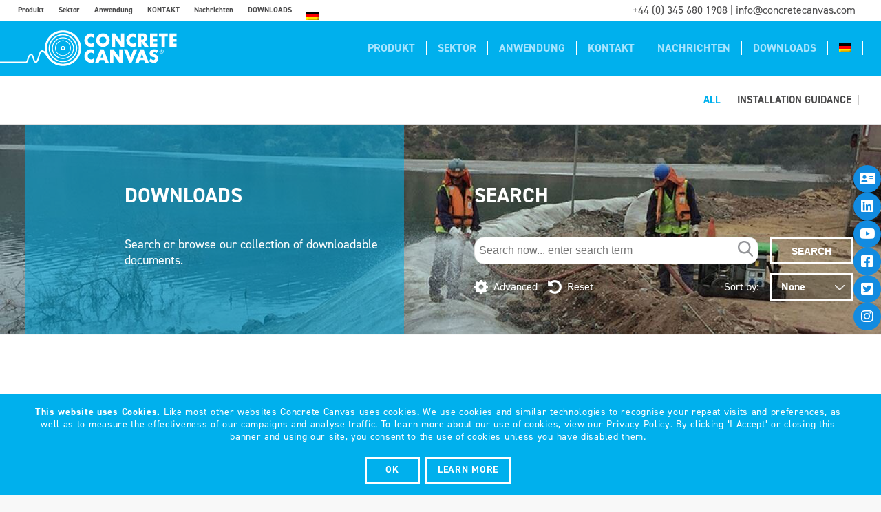

--- FILE ---
content_type: text/html; charset=UTF-8
request_url: https://www.concretecanvas.com/de/downloads/?categories=de-dl
body_size: 60802
content:
<!DOCTYPE html>
<html lang="de-DE" prefix="og: https://ogp.me/ns#" class="html_stretched responsive av-preloader-disabled av-default-lightbox  html_header_top html_logo_left html_main_nav_header html_menu_right html_custom html_header_sticky html_header_shrinking_disabled html_header_topbar_active html_mobile_menu_phone html_header_searchicon_disabled html_content_align_center html_header_unstick_top html_header_stretch html_minimal_header html_elegant-blog html_av-overlay-side html_av-overlay-side-minimal html_av-submenu-noclone html_entry_id_41595 av-no-preview html_text_menu_active ">
<head>
	
<!-- Google Tag Manager -->
<script>(function(w,d,s,l,i){w[l]=w[l]||[];w[l].push({'gtm.start':
new Date().getTime(),event:'gtm.js'});var f=d.getElementsByTagName(s)[0],
j=d.createElement(s),dl=l!='dataLayer'?'&l='+l:'';j.async=true;j.src=
'https://www.googletagmanager.com/gtm.js?id='+i+dl;f.parentNode.insertBefore(j,f);
})(window,document,'script','dataLayer','GTM-5WMF7GL');</script>
<!-- End Google Tag Manager -->
	
<meta charset="UTF-8" />
<meta name="robots" content="index, follow" />


<!-- mobile setting -->
<meta name="viewport" content="width=device-width, initial-scale=1, maximum-scale=1">

<!-- Scripts/CSS and wp_head hook -->
	<style>img:is([sizes="auto" i], [sizes^="auto," i]) { contain-intrinsic-size: 3000px 1500px }</style>
	<link rel="alternate" hreflang="x-default" href="https://www.concretecanvas.com/downloads/" />
<link rel="alternate" hreflang="en-gb" href="https://www.concretecanvas.com/downloads/" />
<link rel="alternate" hreflang="en-us" href="https://www.concretecanvas.com/us/downloads/" />
<link rel="alternate" hreflang="ar" href="https://www.concretecanvas.com/ar/downloads/" />
<link rel="alternate" hreflang="fr" href="https://www.concretecanvas.com/fr/downloads/" />
<link rel="alternate" hreflang="de" href="https://www.concretecanvas.com/de/downloads/" />
<link rel="alternate" hreflang="pt-br" href="https://www.concretecanvas.com/pt-br/downloads/" />
<link rel="alternate" hreflang="es" href="https://www.concretecanvas.com/es/downloads/" />
<link rel="alternate" hreflang="x-default" href="https://www.concretecanvas.com/downloads/" />

<!-- Google Tag Manager by PYS -->
    <script data-cfasync="false" data-pagespeed-no-defer>
	    window.dataLayerPYS = window.dataLayerPYS || [];
	</script>
<!-- End Google Tag Manager by PYS -->
<!-- Suchmaschinen-Optimierung durch Rank Math PRO - https://rankmath.com/ -->
<title>All Downloads | Concrete Canvas® DE</title>
<meta name="description" content="Search or browse our collection of downloadable documents for more information on Concrete Canvas."/>
<meta name="robots" content="follow, index, max-snippet:-1, max-video-preview:-1, max-image-preview:large"/>
<link rel="canonical" href="https://www.concretecanvas.com/de/downloads/" />
<meta property="og:locale" content="de_DE" />
<meta property="og:type" content="article" />
<meta property="og:title" content="All Downloads | Concrete Canvas® DE" />
<meta property="og:description" content="Search or browse our collection of downloadable documents for more information on Concrete Canvas." />
<meta property="og:url" content="https://www.concretecanvas.com/de/downloads/" />
<meta property="og:site_name" content="Concrete Canvas®" />
<meta property="og:updated_time" content="2022-08-02T09:37:25+01:00" />
<meta name="twitter:card" content="summary_large_image" />
<meta name="twitter:title" content="All Downloads | Concrete Canvas® DE" />
<meta name="twitter:description" content="Search or browse our collection of downloadable documents for more information on Concrete Canvas." />
<meta name="twitter:label1" content="Lesedauer" />
<meta name="twitter:data1" content="Weniger als eine Minute" />
<script type="application/ld+json" class="rank-math-schema-pro">{"@context":"https://schema.org","@graph":[{"@type":"BreadcrumbList","@id":"https://www.concretecanvas.com/de/downloads/#breadcrumb","itemListElement":[{"@type":"ListItem","position":"1","item":{"@id":"https://www.concretecanvas.com","name":"Home"}},{"@type":"ListItem","position":"2","item":{"@id":"https://www.concretecanvas.com/de/downloads/","name":"Downloads"}}]}]}</script>
<!-- /Rank Math WordPress SEO Plugin -->

<link rel="alternate" type="application/rss+xml" title="Concrete Canvas® DE &raquo; Feed" href="https://www.concretecanvas.com/de/feed/" />
<link rel="alternate" type="application/rss+xml" title="Concrete Canvas® DE &raquo; Kommentar-Feed" href="https://www.concretecanvas.com/de/comments/feed/" />
<link rel="alternate" type="text/calendar" title="Concrete Canvas® DE &raquo; iCal Feed" href="https://www.concretecanvas.com/de/events/?ical=1" />

<!-- google webfont font replacement -->

			<script type='text/javascript'>
			if(!document.cookie.match(/aviaPrivacyGoogleWebfontsDisabled/)){
				(function() {
					var f = document.createElement('link');
					
					f.type 	= 'text/css';
					f.rel 	= 'stylesheet';
					f.href 	= '//fonts.googleapis.com/css?family=Open+Sans:400,600%7CPT+Sans';
					f.id 	= 'avia-google-webfont';
					
					document.getElementsByTagName('head')[0].appendChild(f);
				})();
			}
			</script>
			<script type="text/javascript">
/* <![CDATA[ */
window._wpemojiSettings = {"baseUrl":"https:\/\/s.w.org\/images\/core\/emoji\/15.0.3\/72x72\/","ext":".png","svgUrl":"https:\/\/s.w.org\/images\/core\/emoji\/15.0.3\/svg\/","svgExt":".svg","source":{"concatemoji":"https:\/\/www.concretecanvas.com\/wp-includes\/js\/wp-emoji-release.min.js?ver=6.7.2"}};
/*! This file is auto-generated */
!function(i,n){var o,s,e;function c(e){try{var t={supportTests:e,timestamp:(new Date).valueOf()};sessionStorage.setItem(o,JSON.stringify(t))}catch(e){}}function p(e,t,n){e.clearRect(0,0,e.canvas.width,e.canvas.height),e.fillText(t,0,0);var t=new Uint32Array(e.getImageData(0,0,e.canvas.width,e.canvas.height).data),r=(e.clearRect(0,0,e.canvas.width,e.canvas.height),e.fillText(n,0,0),new Uint32Array(e.getImageData(0,0,e.canvas.width,e.canvas.height).data));return t.every(function(e,t){return e===r[t]})}function u(e,t,n){switch(t){case"flag":return n(e,"\ud83c\udff3\ufe0f\u200d\u26a7\ufe0f","\ud83c\udff3\ufe0f\u200b\u26a7\ufe0f")?!1:!n(e,"\ud83c\uddfa\ud83c\uddf3","\ud83c\uddfa\u200b\ud83c\uddf3")&&!n(e,"\ud83c\udff4\udb40\udc67\udb40\udc62\udb40\udc65\udb40\udc6e\udb40\udc67\udb40\udc7f","\ud83c\udff4\u200b\udb40\udc67\u200b\udb40\udc62\u200b\udb40\udc65\u200b\udb40\udc6e\u200b\udb40\udc67\u200b\udb40\udc7f");case"emoji":return!n(e,"\ud83d\udc26\u200d\u2b1b","\ud83d\udc26\u200b\u2b1b")}return!1}function f(e,t,n){var r="undefined"!=typeof WorkerGlobalScope&&self instanceof WorkerGlobalScope?new OffscreenCanvas(300,150):i.createElement("canvas"),a=r.getContext("2d",{willReadFrequently:!0}),o=(a.textBaseline="top",a.font="600 32px Arial",{});return e.forEach(function(e){o[e]=t(a,e,n)}),o}function t(e){var t=i.createElement("script");t.src=e,t.defer=!0,i.head.appendChild(t)}"undefined"!=typeof Promise&&(o="wpEmojiSettingsSupports",s=["flag","emoji"],n.supports={everything:!0,everythingExceptFlag:!0},e=new Promise(function(e){i.addEventListener("DOMContentLoaded",e,{once:!0})}),new Promise(function(t){var n=function(){try{var e=JSON.parse(sessionStorage.getItem(o));if("object"==typeof e&&"number"==typeof e.timestamp&&(new Date).valueOf()<e.timestamp+604800&&"object"==typeof e.supportTests)return e.supportTests}catch(e){}return null}();if(!n){if("undefined"!=typeof Worker&&"undefined"!=typeof OffscreenCanvas&&"undefined"!=typeof URL&&URL.createObjectURL&&"undefined"!=typeof Blob)try{var e="postMessage("+f.toString()+"("+[JSON.stringify(s),u.toString(),p.toString()].join(",")+"));",r=new Blob([e],{type:"text/javascript"}),a=new Worker(URL.createObjectURL(r),{name:"wpTestEmojiSupports"});return void(a.onmessage=function(e){c(n=e.data),a.terminate(),t(n)})}catch(e){}c(n=f(s,u,p))}t(n)}).then(function(e){for(var t in e)n.supports[t]=e[t],n.supports.everything=n.supports.everything&&n.supports[t],"flag"!==t&&(n.supports.everythingExceptFlag=n.supports.everythingExceptFlag&&n.supports[t]);n.supports.everythingExceptFlag=n.supports.everythingExceptFlag&&!n.supports.flag,n.DOMReady=!1,n.readyCallback=function(){n.DOMReady=!0}}).then(function(){return e}).then(function(){var e;n.supports.everything||(n.readyCallback(),(e=n.source||{}).concatemoji?t(e.concatemoji):e.wpemoji&&e.twemoji&&(t(e.twemoji),t(e.wpemoji)))}))}((window,document),window._wpemojiSettings);
/* ]]> */
</script>
<link rel='stylesheet' id='avia-grid-css' href='https://www.concretecanvas.com/wp-content/themes/enfold/css/grid.css?ver=4.4.1' type='text/css' media='all' />
<link rel='stylesheet' id='avia-base-css' href='https://www.concretecanvas.com/wp-content/themes/enfold/css/base.css?ver=4.4.1' type='text/css' media='all' />
<link rel='stylesheet' id='avia-layout-css' href='https://www.concretecanvas.com/wp-content/themes/enfold/css/layout.css?ver=4.4.1' type='text/css' media='all' />
<link rel='stylesheet' id='avia-module-blog-css' href='https://www.concretecanvas.com/wp-content/themes/enfold/config-templatebuilder/avia-shortcodes/blog/blog.css?ver=6.7.2' type='text/css' media='all' />
<link rel='stylesheet' id='avia-module-postslider-css' href='https://www.concretecanvas.com/wp-content/themes/enfold/config-templatebuilder/avia-shortcodes/postslider/postslider.css?ver=6.7.2' type='text/css' media='all' />
<link rel='stylesheet' id='avia-module-button-css' href='https://www.concretecanvas.com/wp-content/themes/enfold/config-templatebuilder/avia-shortcodes/buttons/buttons.css?ver=6.7.2' type='text/css' media='all' />
<link rel='stylesheet' id='avia-module-buttonrow-css' href='https://www.concretecanvas.com/wp-content/themes/enfold/config-templatebuilder/avia-shortcodes/buttonrow/buttonrow.css?ver=6.7.2' type='text/css' media='all' />
<link rel='stylesheet' id='avia-module-comments-css' href='https://www.concretecanvas.com/wp-content/themes/enfold/config-templatebuilder/avia-shortcodes/comments/comments.css?ver=6.7.2' type='text/css' media='all' />
<link rel='stylesheet' id='avia-module-gallery-css' href='https://www.concretecanvas.com/wp-content/themes/enfold/config-templatebuilder/avia-shortcodes/gallery/gallery.css?ver=6.7.2' type='text/css' media='all' />
<link rel='stylesheet' id='avia-module-slideshow-css' href='https://www.concretecanvas.com/wp-content/themes/enfold/config-templatebuilder/avia-shortcodes/slideshow/slideshow.css?ver=6.7.2' type='text/css' media='all' />
<link rel='stylesheet' id='avia-module-gallery-hor-css' href='https://www.concretecanvas.com/wp-content/themes/enfold/config-templatebuilder/avia-shortcodes/gallery_horizontal/gallery_horizontal.css?ver=6.7.2' type='text/css' media='all' />
<link rel='stylesheet' id='avia-module-gridrow-css' href='https://www.concretecanvas.com/wp-content/themes/enfold/config-templatebuilder/avia-shortcodes/grid_row/grid_row.css?ver=6.7.2' type='text/css' media='all' />
<link rel='stylesheet' id='avia-module-hr-css' href='https://www.concretecanvas.com/wp-content/themes/enfold/config-templatebuilder/avia-shortcodes/hr/hr.css?ver=6.7.2' type='text/css' media='all' />
<link rel='stylesheet' id='avia-module-image-css' href='https://www.concretecanvas.com/wp-content/themes/enfold/config-templatebuilder/avia-shortcodes/image/image.css?ver=6.7.2' type='text/css' media='all' />
<link rel='stylesheet' id='avia-module-slideshow-contentpartner-css' href='https://www.concretecanvas.com/wp-content/themes/enfold/config-templatebuilder/avia-shortcodes/contentslider/contentslider.css?ver=6.7.2' type='text/css' media='all' />
<link rel='stylesheet' id='avia-module-masonry-css' href='https://www.concretecanvas.com/wp-content/themes/enfold/config-templatebuilder/avia-shortcodes/masonry_entries/masonry_entries.css?ver=6.7.2' type='text/css' media='all' />
<link rel='stylesheet' id='avia-siteloader-css' href='https://www.concretecanvas.com/wp-content/themes/enfold/css/avia-snippet-site-preloader.css?ver=6.7.2' type='text/css' media='all' />
<link rel='stylesheet' id='avia-module-menu-css' href='https://www.concretecanvas.com/wp-content/themes/enfold/config-templatebuilder/avia-shortcodes/menu/menu.css?ver=6.7.2' type='text/css' media='all' />
<link rel='stylesheet' id='avia-module-portfolio-css' href='https://www.concretecanvas.com/wp-content/themes/enfold/config-templatebuilder/avia-shortcodes/portfolio/portfolio.css?ver=6.7.2' type='text/css' media='all' />
<link rel='stylesheet' id='avia-module-slideshow-ls-css' href='https://www.concretecanvas.com/wp-content/themes/enfold/config-templatebuilder/avia-shortcodes/slideshow_layerslider/slideshow_layerslider.css?ver=6.7.2' type='text/css' media='all' />
<link rel='stylesheet' id='avia-module-social-css' href='https://www.concretecanvas.com/wp-content/themes/enfold/config-templatebuilder/avia-shortcodes/social_share/social_share.css?ver=6.7.2' type='text/css' media='all' />
<link rel='stylesheet' id='avia-module-tabs-css' href='https://www.concretecanvas.com/wp-content/themes/enfold/config-templatebuilder/avia-shortcodes/tabs/tabs.css?ver=6.7.2' type='text/css' media='all' />
<link rel='stylesheet' id='avia-module-testimonials-css' href='https://www.concretecanvas.com/wp-content/themes/enfold/config-templatebuilder/avia-shortcodes/testimonials/testimonials.css?ver=6.7.2' type='text/css' media='all' />
<link rel='stylesheet' id='avia-module-toggles-css' href='https://www.concretecanvas.com/wp-content/themes/enfold/config-templatebuilder/avia-shortcodes/toggles/toggles.css?ver=6.7.2' type='text/css' media='all' />
<link rel='stylesheet' id='avia-module-video-css' href='https://www.concretecanvas.com/wp-content/themes/enfold/config-templatebuilder/avia-shortcodes/video/video.css?ver=6.7.2' type='text/css' media='all' />
<style id='wp-emoji-styles-inline-css' type='text/css'>

	img.wp-smiley, img.emoji {
		display: inline !important;
		border: none !important;
		box-shadow: none !important;
		height: 1em !important;
		width: 1em !important;
		margin: 0 0.07em !important;
		vertical-align: -0.1em !important;
		background: none !important;
		padding: 0 !important;
	}
</style>
<link rel='stylesheet' id='wp-block-library-css' href='https://www.concretecanvas.com/wp-includes/css/dist/block-library/style.min.css?ver=6.7.2' type='text/css' media='all' />
<style id='classic-theme-styles-inline-css' type='text/css'>
/*! This file is auto-generated */
.wp-block-button__link{color:#fff;background-color:#32373c;border-radius:9999px;box-shadow:none;text-decoration:none;padding:calc(.667em + 2px) calc(1.333em + 2px);font-size:1.125em}.wp-block-file__button{background:#32373c;color:#fff;text-decoration:none}
</style>
<style id='global-styles-inline-css' type='text/css'>
:root{--wp--preset--aspect-ratio--square: 1;--wp--preset--aspect-ratio--4-3: 4/3;--wp--preset--aspect-ratio--3-4: 3/4;--wp--preset--aspect-ratio--3-2: 3/2;--wp--preset--aspect-ratio--2-3: 2/3;--wp--preset--aspect-ratio--16-9: 16/9;--wp--preset--aspect-ratio--9-16: 9/16;--wp--preset--color--black: #000000;--wp--preset--color--cyan-bluish-gray: #abb8c3;--wp--preset--color--white: #ffffff;--wp--preset--color--pale-pink: #f78da7;--wp--preset--color--vivid-red: #cf2e2e;--wp--preset--color--luminous-vivid-orange: #ff6900;--wp--preset--color--luminous-vivid-amber: #fcb900;--wp--preset--color--light-green-cyan: #7bdcb5;--wp--preset--color--vivid-green-cyan: #00d084;--wp--preset--color--pale-cyan-blue: #8ed1fc;--wp--preset--color--vivid-cyan-blue: #0693e3;--wp--preset--color--vivid-purple: #9b51e0;--wp--preset--gradient--vivid-cyan-blue-to-vivid-purple: linear-gradient(135deg,rgba(6,147,227,1) 0%,rgb(155,81,224) 100%);--wp--preset--gradient--light-green-cyan-to-vivid-green-cyan: linear-gradient(135deg,rgb(122,220,180) 0%,rgb(0,208,130) 100%);--wp--preset--gradient--luminous-vivid-amber-to-luminous-vivid-orange: linear-gradient(135deg,rgba(252,185,0,1) 0%,rgba(255,105,0,1) 100%);--wp--preset--gradient--luminous-vivid-orange-to-vivid-red: linear-gradient(135deg,rgba(255,105,0,1) 0%,rgb(207,46,46) 100%);--wp--preset--gradient--very-light-gray-to-cyan-bluish-gray: linear-gradient(135deg,rgb(238,238,238) 0%,rgb(169,184,195) 100%);--wp--preset--gradient--cool-to-warm-spectrum: linear-gradient(135deg,rgb(74,234,220) 0%,rgb(151,120,209) 20%,rgb(207,42,186) 40%,rgb(238,44,130) 60%,rgb(251,105,98) 80%,rgb(254,248,76) 100%);--wp--preset--gradient--blush-light-purple: linear-gradient(135deg,rgb(255,206,236) 0%,rgb(152,150,240) 100%);--wp--preset--gradient--blush-bordeaux: linear-gradient(135deg,rgb(254,205,165) 0%,rgb(254,45,45) 50%,rgb(107,0,62) 100%);--wp--preset--gradient--luminous-dusk: linear-gradient(135deg,rgb(255,203,112) 0%,rgb(199,81,192) 50%,rgb(65,88,208) 100%);--wp--preset--gradient--pale-ocean: linear-gradient(135deg,rgb(255,245,203) 0%,rgb(182,227,212) 50%,rgb(51,167,181) 100%);--wp--preset--gradient--electric-grass: linear-gradient(135deg,rgb(202,248,128) 0%,rgb(113,206,126) 100%);--wp--preset--gradient--midnight: linear-gradient(135deg,rgb(2,3,129) 0%,rgb(40,116,252) 100%);--wp--preset--font-size--small: 13px;--wp--preset--font-size--medium: 20px;--wp--preset--font-size--large: 36px;--wp--preset--font-size--x-large: 42px;--wp--preset--spacing--20: 0.44rem;--wp--preset--spacing--30: 0.67rem;--wp--preset--spacing--40: 1rem;--wp--preset--spacing--50: 1.5rem;--wp--preset--spacing--60: 2.25rem;--wp--preset--spacing--70: 3.38rem;--wp--preset--spacing--80: 5.06rem;--wp--preset--shadow--natural: 6px 6px 9px rgba(0, 0, 0, 0.2);--wp--preset--shadow--deep: 12px 12px 50px rgba(0, 0, 0, 0.4);--wp--preset--shadow--sharp: 6px 6px 0px rgba(0, 0, 0, 0.2);--wp--preset--shadow--outlined: 6px 6px 0px -3px rgba(255, 255, 255, 1), 6px 6px rgba(0, 0, 0, 1);--wp--preset--shadow--crisp: 6px 6px 0px rgba(0, 0, 0, 1);}:where(.is-layout-flex){gap: 0.5em;}:where(.is-layout-grid){gap: 0.5em;}body .is-layout-flex{display: flex;}.is-layout-flex{flex-wrap: wrap;align-items: center;}.is-layout-flex > :is(*, div){margin: 0;}body .is-layout-grid{display: grid;}.is-layout-grid > :is(*, div){margin: 0;}:where(.wp-block-columns.is-layout-flex){gap: 2em;}:where(.wp-block-columns.is-layout-grid){gap: 2em;}:where(.wp-block-post-template.is-layout-flex){gap: 1.25em;}:where(.wp-block-post-template.is-layout-grid){gap: 1.25em;}.has-black-color{color: var(--wp--preset--color--black) !important;}.has-cyan-bluish-gray-color{color: var(--wp--preset--color--cyan-bluish-gray) !important;}.has-white-color{color: var(--wp--preset--color--white) !important;}.has-pale-pink-color{color: var(--wp--preset--color--pale-pink) !important;}.has-vivid-red-color{color: var(--wp--preset--color--vivid-red) !important;}.has-luminous-vivid-orange-color{color: var(--wp--preset--color--luminous-vivid-orange) !important;}.has-luminous-vivid-amber-color{color: var(--wp--preset--color--luminous-vivid-amber) !important;}.has-light-green-cyan-color{color: var(--wp--preset--color--light-green-cyan) !important;}.has-vivid-green-cyan-color{color: var(--wp--preset--color--vivid-green-cyan) !important;}.has-pale-cyan-blue-color{color: var(--wp--preset--color--pale-cyan-blue) !important;}.has-vivid-cyan-blue-color{color: var(--wp--preset--color--vivid-cyan-blue) !important;}.has-vivid-purple-color{color: var(--wp--preset--color--vivid-purple) !important;}.has-black-background-color{background-color: var(--wp--preset--color--black) !important;}.has-cyan-bluish-gray-background-color{background-color: var(--wp--preset--color--cyan-bluish-gray) !important;}.has-white-background-color{background-color: var(--wp--preset--color--white) !important;}.has-pale-pink-background-color{background-color: var(--wp--preset--color--pale-pink) !important;}.has-vivid-red-background-color{background-color: var(--wp--preset--color--vivid-red) !important;}.has-luminous-vivid-orange-background-color{background-color: var(--wp--preset--color--luminous-vivid-orange) !important;}.has-luminous-vivid-amber-background-color{background-color: var(--wp--preset--color--luminous-vivid-amber) !important;}.has-light-green-cyan-background-color{background-color: var(--wp--preset--color--light-green-cyan) !important;}.has-vivid-green-cyan-background-color{background-color: var(--wp--preset--color--vivid-green-cyan) !important;}.has-pale-cyan-blue-background-color{background-color: var(--wp--preset--color--pale-cyan-blue) !important;}.has-vivid-cyan-blue-background-color{background-color: var(--wp--preset--color--vivid-cyan-blue) !important;}.has-vivid-purple-background-color{background-color: var(--wp--preset--color--vivid-purple) !important;}.has-black-border-color{border-color: var(--wp--preset--color--black) !important;}.has-cyan-bluish-gray-border-color{border-color: var(--wp--preset--color--cyan-bluish-gray) !important;}.has-white-border-color{border-color: var(--wp--preset--color--white) !important;}.has-pale-pink-border-color{border-color: var(--wp--preset--color--pale-pink) !important;}.has-vivid-red-border-color{border-color: var(--wp--preset--color--vivid-red) !important;}.has-luminous-vivid-orange-border-color{border-color: var(--wp--preset--color--luminous-vivid-orange) !important;}.has-luminous-vivid-amber-border-color{border-color: var(--wp--preset--color--luminous-vivid-amber) !important;}.has-light-green-cyan-border-color{border-color: var(--wp--preset--color--light-green-cyan) !important;}.has-vivid-green-cyan-border-color{border-color: var(--wp--preset--color--vivid-green-cyan) !important;}.has-pale-cyan-blue-border-color{border-color: var(--wp--preset--color--pale-cyan-blue) !important;}.has-vivid-cyan-blue-border-color{border-color: var(--wp--preset--color--vivid-cyan-blue) !important;}.has-vivid-purple-border-color{border-color: var(--wp--preset--color--vivid-purple) !important;}.has-vivid-cyan-blue-to-vivid-purple-gradient-background{background: var(--wp--preset--gradient--vivid-cyan-blue-to-vivid-purple) !important;}.has-light-green-cyan-to-vivid-green-cyan-gradient-background{background: var(--wp--preset--gradient--light-green-cyan-to-vivid-green-cyan) !important;}.has-luminous-vivid-amber-to-luminous-vivid-orange-gradient-background{background: var(--wp--preset--gradient--luminous-vivid-amber-to-luminous-vivid-orange) !important;}.has-luminous-vivid-orange-to-vivid-red-gradient-background{background: var(--wp--preset--gradient--luminous-vivid-orange-to-vivid-red) !important;}.has-very-light-gray-to-cyan-bluish-gray-gradient-background{background: var(--wp--preset--gradient--very-light-gray-to-cyan-bluish-gray) !important;}.has-cool-to-warm-spectrum-gradient-background{background: var(--wp--preset--gradient--cool-to-warm-spectrum) !important;}.has-blush-light-purple-gradient-background{background: var(--wp--preset--gradient--blush-light-purple) !important;}.has-blush-bordeaux-gradient-background{background: var(--wp--preset--gradient--blush-bordeaux) !important;}.has-luminous-dusk-gradient-background{background: var(--wp--preset--gradient--luminous-dusk) !important;}.has-pale-ocean-gradient-background{background: var(--wp--preset--gradient--pale-ocean) !important;}.has-electric-grass-gradient-background{background: var(--wp--preset--gradient--electric-grass) !important;}.has-midnight-gradient-background{background: var(--wp--preset--gradient--midnight) !important;}.has-small-font-size{font-size: var(--wp--preset--font-size--small) !important;}.has-medium-font-size{font-size: var(--wp--preset--font-size--medium) !important;}.has-large-font-size{font-size: var(--wp--preset--font-size--large) !important;}.has-x-large-font-size{font-size: var(--wp--preset--font-size--x-large) !important;}
:where(.wp-block-post-template.is-layout-flex){gap: 1.25em;}:where(.wp-block-post-template.is-layout-grid){gap: 1.25em;}
:where(.wp-block-columns.is-layout-flex){gap: 2em;}:where(.wp-block-columns.is-layout-grid){gap: 2em;}
:root :where(.wp-block-pullquote){font-size: 1.5em;line-height: 1.6;}
</style>
<link rel='stylesheet' id='styles-css' href='https://www.concretecanvas.com/wp-content/plugins/cc-downloads/assets/css/cc-download.css?ver=1.0.0' type='text/css' media='all' />
<link rel='stylesheet' id='wp-video-popup-css' href='https://www.concretecanvas.com/wp-content/plugins/responsive-youtube-vimeo-popup/assets/css/wp-video-popup.css?ver=2.10.2' type='text/css' media='all' />
<link rel='stylesheet' id='wpml-menu-item-0-css' href='https://www.concretecanvas.com/wp-content/plugins/sitepress-multilingual-cms/templates/language-switchers/menu-item/style.min.css?ver=1' type='text/css' media='all' />
<style id='wpml-menu-item-0-inline-css' type='text/css'>
#lang_sel img, #lang_sel_list img, #lang_sel_footer img { display: inline; } .wpml-ls-native { text-transform: uppercase; }
</style>
<link rel='stylesheet' id='avia-wpml-css' href='https://www.concretecanvas.com/wp-content/themes/enfold/config-wpml/wpml-mod.css?ver=4.4.1' type='text/css' media='all' />
<link rel='stylesheet' id='avia-scs-css' href='https://www.concretecanvas.com/wp-content/themes/enfold/css/shortcodes.css?ver=4.4.1' type='text/css' media='all' />
<link rel='stylesheet' id='avia-popup-css-css' href='https://www.concretecanvas.com/wp-content/themes/enfold/js/aviapopup/magnific-popup.css?ver=4.4.1' type='text/css' media='screen' />
<link rel='stylesheet' id='avia-lightbox-css' href='https://www.concretecanvas.com/wp-content/themes/enfold/css/avia-snippet-lightbox.css?ver=4.4.1' type='text/css' media='screen' />
<link rel='stylesheet' id='avia-cookie-css-css' href='https://www.concretecanvas.com/wp-content/themes/enfold/css/avia-snippet-cookieconsent.css?ver=4.4.1' type='text/css' media='screen' />
<link rel='stylesheet' id='avia-widget-css-css' href='https://www.concretecanvas.com/wp-content/themes/enfold/css/avia-snippet-widget.css?ver=4.4.1' type='text/css' media='screen' />
<link rel='stylesheet' id='avia-dynamic-css' href='https://www.concretecanvas.com/uploads/dynamic_avia/enfold_de.css?ver=604788dae854e' type='text/css' media='all' />
<link rel='stylesheet' id='avia-custom-css' href='https://www.concretecanvas.com/wp-content/themes/enfold/css/custom.css?ver=4.4.1' type='text/css' media='all' />
<link rel='stylesheet' id='avia-events-cal-css' href='https://www.concretecanvas.com/wp-content/themes/enfold/config-events-calendar/event-mod.css?ver=6.7.2' type='text/css' media='all' />
<script type="text/javascript" src="https://www.concretecanvas.com/wp-includes/js/jquery/jquery.min.js?ver=3.7.1" id="jquery-core-js"></script>
<script type="text/javascript" src="https://www.concretecanvas.com/wp-includes/js/jquery/jquery-migrate.min.js?ver=3.4.1" id="jquery-migrate-js"></script>
<script type="text/javascript" src="https://www.concretecanvas.com/wp-content/themes/enfold/config-wpml/wpml-mod.js?ver=4.4.1" id="avia-wpml-script-js"></script>
<script type="text/javascript" src="https://www.concretecanvas.com/wp-content/themes/enfold/js/avia-compat.js?ver=4.4.1" id="avia-compat-js"></script>
<link rel="https://api.w.org/" href="https://www.concretecanvas.com/de/wp-json/" /><link rel="alternate" title="JSON" type="application/json" href="https://www.concretecanvas.com/de/wp-json/wp/v2/pages/41595" /><link rel="EditURI" type="application/rsd+xml" title="RSD" href="https://www.concretecanvas.com/xmlrpc.php?rsd" />
<meta name="generator" content="WordPress 6.7.2" />
<link rel='shortlink' href='https://www.concretecanvas.com/de/?p=41595' />
<link rel="alternate" title="oEmbed (JSON)" type="application/json+oembed" href="https://www.concretecanvas.com/de/wp-json/oembed/1.0/embed?url=https%3A%2F%2Fwww.concretecanvas.com%2Fde%2Fdownloads%2F" />
<link rel="alternate" title="oEmbed (XML)" type="text/xml+oembed" href="https://www.concretecanvas.com/de/wp-json/oembed/1.0/embed?url=https%3A%2F%2Fwww.concretecanvas.com%2Fde%2Fdownloads%2F&#038;format=xml" />
<meta name="generator" content="WPML ver:4.7.6 stt:5,1,4,3,42,2,65;" />
<meta name="tec-api-version" content="v1"><meta name="tec-api-origin" content="https://www.concretecanvas.com/de/"><link rel="alternate" href="https://www.concretecanvas.com/de/wp-json/tribe/events/v1/" />		<script>
			document.documentElement.className = document.documentElement.className.replace('no-js', 'js');
		</script>
				<style>
			.no-js img.lazyload {
				display: none;
			}

			figure.wp-block-image img.lazyloading {
				min-width: 150px;
			}

			.lazyload,
			.lazyloading {
				--smush-placeholder-width: 100px;
				--smush-placeholder-aspect-ratio: 1/1;
				width: var(--smush-placeholder-width) !important;
				aspect-ratio: var(--smush-placeholder-aspect-ratio) !important;
			}

						.lazyload, .lazyloading {
				opacity: 0;
			}

			.lazyloaded {
				opacity: 1;
				transition: opacity 400ms;
				transition-delay: 0ms;
			}

					</style>
		<link rel="profile" href="https://gmpg.org/xfn/11" />
<link rel="alternate" type="application/rss+xml" title="Concrete Canvas® DE RSS2 Feed" href="https://www.concretecanvas.com/de/feed/" />
<link rel="pingback" href="https://www.concretecanvas.com/xmlrpc.php" />

<style type='text/css' media='screen'>
 #top #header_main > .container, #top #header_main > .container .main_menu  .av-main-nav > li > a, #top #header_main #menu-item-shop .cart_dropdown_link{ height:80px; line-height: 80px; }
 .html_top_nav_header .av-logo-container{ height:80px;  }
 .html_header_top.html_header_sticky #top #wrap_all #main{ padding-top:108px; } 
</style>
<!--[if lt IE 9]><script src="https://www.concretecanvas.com/wp-content/themes/enfold/js/html5shiv.js"></script><![endif]-->
<link rel="icon" href="https://www.concretecanvas.com/wp-content/uploads/2020/01/favi-icon.png" type="image/png">
<meta name="generator" content="Powered by Slider Revolution 6.7.15 - responsive, Mobile-Friendly Slider Plugin for WordPress with comfortable drag and drop interface." />

<!-- To speed up the rendering and to display the site as fast as possible to the user we include some styles and scripts for above the fold content inline -->
<script type="text/javascript">'use strict';var avia_is_mobile=!1;if(/Android|webOS|iPhone|iPad|iPod|BlackBerry|IEMobile|Opera Mini/i.test(navigator.userAgent)&&'ontouchstart' in document.documentElement){avia_is_mobile=!0;document.documentElement.className+=' avia_mobile '}
else{document.documentElement.className+=' avia_desktop '};document.documentElement.className+=' js_active ';(function(){var e=['-webkit-','-moz-','-ms-',''],n='';for(var t in e){if(e[t]+'transform' in document.documentElement.style){document.documentElement.className+=' avia_transform ';n=e[t]+'transform'};if(e[t]+'perspective' in document.documentElement.style)document.documentElement.className+=' avia_transform3d '};if(typeof document.getElementsByClassName=='function'&&typeof document.documentElement.getBoundingClientRect=='function'&&avia_is_mobile==!1){if(n&&window.innerHeight>0){setTimeout(function(){var e=0,o={},a=0,t=document.getElementsByClassName('av-parallax'),i=window.pageYOffset||document.documentElement.scrollTop;for(e=0;e<t.length;e++){t[e].style.top='0px';o=t[e].getBoundingClientRect();a=Math.ceil((window.innerHeight+i-o.top)*0.3);t[e].style[n]='translate(0px, '+a+'px)';t[e].style.top='auto';t[e].className+=' enabled-parallax '}},50)}}})();</script><link rel="icon" href="https://www.concretecanvas.com/uploads/2020/01/favi-icon.png" sizes="32x32" />
<link rel="icon" href="https://www.concretecanvas.com/uploads/2020/01/favi-icon.png" sizes="192x192" />
<link rel="apple-touch-icon" href="https://www.concretecanvas.com/uploads/2020/01/favi-icon.png" />
<meta name="msapplication-TileImage" content="https://www.concretecanvas.com/uploads/2020/01/favi-icon.png" />
<script>function setREVStartSize(e){
			//window.requestAnimationFrame(function() {
				window.RSIW = window.RSIW===undefined ? window.innerWidth : window.RSIW;
				window.RSIH = window.RSIH===undefined ? window.innerHeight : window.RSIH;
				try {
					var pw = document.getElementById(e.c).parentNode.offsetWidth,
						newh;
					pw = pw===0 || isNaN(pw) || (e.l=="fullwidth" || e.layout=="fullwidth") ? window.RSIW : pw;
					e.tabw = e.tabw===undefined ? 0 : parseInt(e.tabw);
					e.thumbw = e.thumbw===undefined ? 0 : parseInt(e.thumbw);
					e.tabh = e.tabh===undefined ? 0 : parseInt(e.tabh);
					e.thumbh = e.thumbh===undefined ? 0 : parseInt(e.thumbh);
					e.tabhide = e.tabhide===undefined ? 0 : parseInt(e.tabhide);
					e.thumbhide = e.thumbhide===undefined ? 0 : parseInt(e.thumbhide);
					e.mh = e.mh===undefined || e.mh=="" || e.mh==="auto" ? 0 : parseInt(e.mh,0);
					if(e.layout==="fullscreen" || e.l==="fullscreen")
						newh = Math.max(e.mh,window.RSIH);
					else{
						e.gw = Array.isArray(e.gw) ? e.gw : [e.gw];
						for (var i in e.rl) if (e.gw[i]===undefined || e.gw[i]===0) e.gw[i] = e.gw[i-1];
						e.gh = e.el===undefined || e.el==="" || (Array.isArray(e.el) && e.el.length==0)? e.gh : e.el;
						e.gh = Array.isArray(e.gh) ? e.gh : [e.gh];
						for (var i in e.rl) if (e.gh[i]===undefined || e.gh[i]===0) e.gh[i] = e.gh[i-1];
											
						var nl = new Array(e.rl.length),
							ix = 0,
							sl;
						e.tabw = e.tabhide>=pw ? 0 : e.tabw;
						e.thumbw = e.thumbhide>=pw ? 0 : e.thumbw;
						e.tabh = e.tabhide>=pw ? 0 : e.tabh;
						e.thumbh = e.thumbhide>=pw ? 0 : e.thumbh;
						for (var i in e.rl) nl[i] = e.rl[i]<window.RSIW ? 0 : e.rl[i];
						sl = nl[0];
						for (var i in nl) if (sl>nl[i] && nl[i]>0) { sl = nl[i]; ix=i;}
						var m = pw>(e.gw[ix]+e.tabw+e.thumbw) ? 1 : (pw-(e.tabw+e.thumbw)) / (e.gw[ix]);
						newh =  (e.gh[ix] * m) + (e.tabh + e.thumbh);
					}
					var el = document.getElementById(e.c);
					if (el!==null && el) el.style.height = newh+"px";
					el = document.getElementById(e.c+"_wrapper");
					if (el!==null && el) {
						el.style.height = newh+"px";
						el.style.display = "block";
					}
				} catch(e){
					console.log("Failure at Presize of Slider:" + e)
				}
			//});
		  };</script>
		<style type="text/css" id="wp-custom-css">
			.wp-video-popup-video.is-hosted.is-landscape.is-resizable {
	height: 450px !important;
	width: 100% !important;
}
.page-id-7468 .vision-inbox-form {
    width: 996px !important;
    background: 
    #FFF;
        background-color: rgb(255, 255, 255);
    border: 3px solid #e1dad0;
    z-index: 1000;
}
div#slide-8-layer-6 {
	width: 0px !important;
	height: 0px !important;
}

a.av-masonry-pagination.av-masonry-load-more {
	border: 2px solid #4b4b4c;
	width: fit-content;
	color: #4b4b4c;
	margin: 0px auto;
	padding: 8px 30px;
}

.fm-icon i {
   font-family: "Font Awesome 6 Free" !important;
}

.fm-icon .fab {
   font-family: "Font Awesome 6 Brands" !important;
} 

a.vision-infobox {
	display: none !important;
}

.vision-inbox-form {
	width: 420px !important;
	border: 3px solid #4b4b4c !important;
	padding: 20px 39px 20px 50px !important;
}

.vision-layer {
	cursor: pointer;
}

.vision-inbox-close {
	background-color: #00B0ED;
	padding: 12px;
	border: 2px solid #fff;
	opacity: .9 !important;
	border-radius: 15px;
	margin-right: -15px;
}

.page-id-581 .vision-inbox-form {
	width: 996px !important;
	background: #FFF;
	 
	z-index: 1000;
}

.page-id-581 .text-left {
	color: #4b4b4c !important;
	font-size: 18px;
	padding: 0px 81px 0px 0px;
	font-weight: normal;
}

.page-id-581 .vision-theme-light .vision-inbox .vision-inbox-close {
	-webkit-transition: opacity .3s;
	transition: opacity .3s;
	position: absolute;
	top: -15px;
	right: 0;
	width: 15px;
	height: 15px;
	background: #4b4b4c url(https://beta.ccportal.co.uk/wp-content/uploads/2020/01/popup-close-icon.gif) center center no-repeat;
	background-size: 37%;
	cursor: pointer;
	opacity: .5;
}

.fa-plus:before {
	content: "\f067";
	content: '+';
	font-size: 28px;
	font-weight: bold;
}

.fa-minus:before {
	content: '-';
	font-size: 28px;
	font-weight: bold;
}

.toggle_icon {
	border: 0px;
}

.page-id-3706 .vision-inbox-form {
	width: 996px !important;
	background: #FFF;
	
	z-index: 1000;
}

.page-id-3706 .text-left {
	color: #4b4b4c !important;
	font-size: 18px;
	padding: 0px 81px 0px 0px;
	font-weight: normal;
}

.page-id-3706 .vision-theme-light .vision-inbox .vision-inbox-close {
	-webkit-transition: opacity .3s;
	transition: opacity .3s;
	position: absolute;
	top: -20px;
	right: 0;
	width: 15px;
	height: 15px;
	background: #4b4b4c url(https://beta.ccportal.co.uk/wp-content/uploads/2020/01/popup-close-icon.gif) center center no-repeat;
	background-size: 37%;
	cursor: pointer;
	opacity: .5;
}

.page-id-3710 .vision-inbox-form {
	width: 996px !important;
	background: #FFF;
	
	z-index: 1000;
}

.page-id-3710 .text-left {
	color: #4b4b4c !important;
	font-size: 18px;
	padding: 0px 81px 0px 0px;
	font-weight: normal;
}

.page-id-3710 .vision-theme-light .vision-inbox .vision-inbox-close {
	-webkit-transition: opacity .3s;
	transition: opacity .3s;
	position: absolute;
	top: -20px;
	right: 0;
	width: 15px;
	height: 15px;
	background: #4b4b4c url(https://beta.ccportal.co.uk/wp-content/uploads/2020/01/popup-close-icon.gif) center center no-repeat;
	background-size: 37%;
	cursor: pointer;
	opacity: .5;
}

.page-id-3713 .vision-inbox-form {
	width: 996px !important;
	background: #FFF;
 
	z-index: 1000;
}

.page-id-3713 .text-left {
	color: #4b4b4c !important;
	font-size: 18px;
	padding: 0px 81px 0px 0px;
	font-weight: normal;
}

.page-id-3713 .vision-theme-light .vision-inbox .vision-inbox-close {
	-webkit-transition: opacity .3s;
	transition: opacity .3s;
	position: absolute;
	top: -20px;
	right: 0;
	width: 15px;
	height: 15px;
	background: #4b4b4c url(https://beta.ccportal.co.uk/wp-content/uploads/2020/01/popup-close-icon.gif) center center no-repeat;
	background-size: 37%;
	cursor: pointer;
	opacity: .5;
}

.page-id-3716 .vision-inbox-form {
	width: 996px !important;
	background: #FFF;
	 
	z-index: 1000;
}


.page-id-3716 .text-left {
	color: #4b4b4c !important;
	font-size: 18px;
	padding: 0px 81px 0px 0px;
	font-weight: normal;
}

.page-id-3716 .vision-theme-light .vision-inbox .vision-inbox-close {
	-webkit-transition: opacity .3s;
	transition: opacity .3s;
	position: absolute;
	top: -20px;
	right: 0;
	width: 15px;
	height: 15px;
	background: #4b4b4c url(https://beta.ccportal.co.uk/wp-content/uploads/2020/01/popup-close-icon.gif) center center no-repeat;
	background-size: 37%;
	cursor: pointer;
	opacity: .5;
}


/* new */

a.avia-button.avia-icon_select-no.avia-color-custom.avia-size-large:hover {
	background-color: #00b0ed !important;
	color: #fff !important;
}

div#clining-hover {
	background-image: url(https://beta.ccportal.co.uk/wp-content/uploads/2020/01/white.jpg) !important;
	background-color: transparent !important;
}


/*============Style start 9-1-2020============*/

.tp-caption.rev-btn.rs-hover-ready {
	padding-left: 0px !important;
}

#about-us-cnt h1 {
	color: #fff !important;
	font-size: 30px;
	font-weight: 700;
}

#about-us-cnt p {
	width: 92%;
}

#testimoniyls-text .content p {
	font-size: 20px !important;
	font-weight: 250 !important;
	line-height: 1.4 !important;
}

#testimoniyls-text .content {
	max-width: 1350px;
	margin: 0px auto;
	display: table;
	float: none;
	padding: 60px 0px;
}

.author {
	font-weight: 700;
	color: #4b4b4c;
}

.av_seperator_small_border .av-main-nav>li>a>.avia-menu-text {
	margin-left: 0px !important;
}

#table-cnt th {
	background: #fff;
	color: #4b4b4c;
	font-size: 16px;
	line-height: 21px;
}

#table-cnt td {
	font-size: 18px;
	font-weight: normal;
}

.js_active .toggler {
	line-height: 2.65em;
	text-transform: uppercase;
}

.avia-slider-testimonials .avia-testimonial-name {
	font-size: 18px !important;
	font-weight: 400 !important;
}

#sub_menu1 #menu-app-menu li a {
	margin: 0px;
}

.cls-btns {
	border: 3px solid #fff!important;
	padding: 6px !important;
	color: #fff!important;
	font-weight: 600 !important;
}

.cls-btns:hover {
	border: 3px solid #00b0ed !important;
	padding: 6px !important;
	color: #00b0ed !important;
	font-weight: 600 !important;
	background: #fff;
	text-decoration: none;
}

#install-links .file-name {
	font-size: 18px;
	line-height: 14px;
	text-decoration: none !important;
}

#install-links {
	background: transparent;
	border: 0px !important;
}

#install-links td {
	border: 0px;
	padding: 0px 12px !important;
}

#accordiyan-text h4 {
	font-size: 18px;
	line-height: 20px;
	text-decoration: none;
	color: #4b4b4c !important;
}

.vision-map .vision-inbox .vision-inbox-form.vision-inbox-form-overflow {
	height: auto !important;
}

.avia-button.avia-icon_select-no.avia-color-custom.avia-size-large {
	background: transparent !important;
	border-radius: 0px !important;
	border: 3px solid #00acf1 !important;
	color: #00acf1;
	font-size: 14px;
	font-weight: 700;
	text-transform: uppercase;
	text-align: center;
	padding: 9px 15px;
	height: 40px;
	display: inline-block;
	clear: both;
	float: none;
	margin-left: 76px;
	margin: 0px auto;
}

#line-heights img {
	position: relative;
	top: 8px;
	margin-right: 2px;
}

#line-heights tr {
	margin-right: 0px !important;
}

#line-heights .file-name {
	color: #4b4b4c;
	font-size: 14px;
	line-height: 20px;
	font-weight: 600;
	padding-top: 8px;
	float: left;
	text-align: left !important;
}

h4.align-left {
	font-size: 30px !important;
	text-align: left !important;
	color: #fff;
	line-height: 31px !important;
}

#about-us-cnt {
	float: left;
	width: 100%;
	 
}

.product-box {
	float: none;
	width: 100%;
	display: table;
	margin: 0px auto;
	text-align: center;
}

.product-box ul {
	list-style: none;
	width: 100%;
	display: table;
}

.product-box ul li {
	display: inline-block;
}
#contact-boxes iframe {
    position: absolute;
    width: 100%;
    height: 100%;
}
#map-buttons-style .avia-button-wrap {
    margin-top: -47px;
    z-index: 9999;
    position: absolute;
    right: 0px;
    left: 0px;
}
#install-links tr {
    display: inline-block !important;
    float: none !important;
    vertical-align: top;
}
.vision-theme-light .vision-inbox {
    background-color: transparent !important;
}
:focus {
    outline: 0px;
}
.vision-map .vision-lr {
    width: 20px !important;
    height: 30px !important;
}
#install-links a {
    text-decoration: none !important;
}
#home-map-style .avia-button.avia-icon_select-no.avia-color-custom.avia-size-large.avia-position-center:hover{
    text-decoration: none;
    border: 3px solid #fff !important;
    font-size: 14px;
    font-weight: bold !important;
    color: #00aeef !important;
    background: rgba(255, 255, 255, 0.8) !important;
	}
#image-margin img.avia_image {
    padding: 7px;
}
 
.vision-inbox-form img.aligncenter {
    margin: 0px auto !important;
    padding: 0px !important;
}
.vision-inbox-frame p {
    margin-bottom: 0px !important;
}
.vision-inbox-frame h3 {
    margin: 0px;
	text-transform: uppercase !important;

}
.image-right .alignnone {
    width: 90%;
}
#rev_slider_9_2 .uranus.tparrows {
    width: 56px !important;
    height: 56px !important;
    border: 2px solid #fff;
    border-radius: 50px;
    background-color: transparent;
}
hr#line-expend {
    border-top: 1px solid #80d7f6;
    border-bottom: 1px solid #c0ecfb;
    border-left: 0;
    border-right: 0;
    width: 15%;
    height: 3px;
    background: #FFF;
    position: absolute;
    bottom: -12px;
    left: 0;
}
.inner-container {
    width: 100% !important;
}
span.logo {
    width: 22%;
}
nav.main_menu.rwwr {
    width: 80%;
}
.logo a {
    float: right;
}
@media only screen and (max-width: 767px){
.responsive #top .av-logo-container .avia-menu {
    height: 100%;
    float: right;
}
	hr#line-expend {
    display: none;
}
	
	p {
		padding: 0px 20px;
	}
}
div#award_slider .owl-stage-outer {
    width: 92% !important;
    margin: 0px auto;
}
h1.h1-lft {
    text-align: left !important;
}
.search-wrapper {
    float: left;
    width: 100%;
}
.search-box {
    width: 100%;
    margin-bottom: 20px;
}
input.txtSearchTerm {
    float: left;
    width: 75% !important;
    height: 40px;
    background: #FFF ;
		margin-bottom:0px !important
}
.search-btn {
    float: right;
    width: 22%;
    border: 3px solid #FFF;
    color: #FFF !important;
    font-size: 14px;
    font-weight: 700;
    text-transform: uppercase;
    text-align: center;
    line-height: 34px;
}
.search-download {
    margin-top: 25px;
}
.search-boxs {
    width: 100%;
	color: #fff;
}
.s-left {
    width: 50%;
}
div#date-sort {
    width: 50%;
    float: right;
}
.s-left a {
    color: #fff;
}
a.open-advanced {
    width: 50%;
    float: left;
    cursor: pointer;
}
a.reset-btn {
    float: left;
    cursor: pointer;
}
#date-sort label {
    width: 40% !important;
    float: left;
}
#date-sort select {
    width: 44%;
    float: right;
}
.search-btn:hover {
    background: #FFF !important;
    color: #00acf1 !important;
    text-decoration: none;
}
a.reset-btn img {
    position: relative;
    top: 3px;
    padding-right: 5px;
    width: 34%;
}
a.reset-btn img {
    position: relative;
    top: 3px;
    padding-right: 5px;
    width: 34%;
}
a.open-advanced img {
    position: relative;
    top: 5px;
    padding-right: 5px;
}
.avia-menu.av-main-nav-wrap {
    float: right !important;
}

.toggler {
	font-size: 20px !important;
}
@media only screen and (max-width: 1920px) and (min-width: 1375px)  {
	.html_header_top #top .av_header_stretch .container{
		width:78% !important;
		max-width:78% !important;
	}
	span.logo {
     width: auto !important;
     float: left;
    }
	 .logo img {
		width: auto !important;
		height: 100% !important;
	}
	.html_header_top #top .av_header_stretch .container {
		width: 85% !important;
		max-width: 85% !important
	}
	#top .av-submenu-container .container{
		width:77%;
	}
	#about-us-cnt .flex_column.av_two_fifth {
    /* min-width: 499px; */
    max-height: 807px;
    width: 500px;
    left: 103px !important;
}
}
#rev_slider_9_2 .uranus.tparrows:before{
    font-size: 21px !important;
    transition: all 0.3s;
    -webkit-transition: all 0.3s;
    text-align: center !important;
    display: table !important;
    margin: 0px auto !important;
}
.white .sa_owl_theme .owl-nav .owl-prev {
    border-radius: 50%;
    background: rgba(0,0,0,0.3) url(../images/icon_prev.png) no-repeat center center !important;
    font-size: 12px !important;
    width: 50px !important;
    height: 50px !important;
}
.white .sa_owl_theme .owl-nav .owl-next {
    background: rgba(0,0,0,0.3) url(../images/icon_next.png) no-repeat center center !important;
	border-radius: 50%;
	font-size: 12px !important;
    width: 50px !important;
    height: 50px !important;
}
#menu-item-2013 a {
    border-right: 0px !important;
}
div.avia-popup .mfp-iframe-scaler .mfp-close {
    top: -1px !important;
    right: 1px !important;
}
.line li a:hover {
    color: #000;
    text-decoration: none;
}
.line {
    margin: 0px;
}

.avia_wpml_language_switch.avia_wpml_language_switch_extra {
	display: none;
}

.file-name {
	color: #000 !important;
}

/* TM Changes for Contact Us popup */
#fm-popup-1 {
	background-color: #00b0ed;
	border-radius: 15px;
}

.wpforms-field-label, .wpforms-required-label {
	color: #fff !important;
}

#top input[type=text], #top input[type=email], #top textarea, div.wpforms-container-full .wpforms-form * {
	border-radius: 15px !important;
}

.wpforms-container {
	margin: 0px !important;
}

.fm-body {
	padding-top: 0px !important;
	padding-bottom: 0px !important;
}

.wpforms-field-container {
	width: 470px !important;
}

.page-id-1421 .wpforms-field-container {
	width: 100%!important;
}

.page-id-32887 .wpforms-field-container {
  width: 100% !important;
}

.page-id-1421 .wpforms-field-label, .wpforms-required-label {
	color: #4b4b4c !important;
}

.page-id-32887 .wpforms-field-label, .wpforms-required-label {
	color: #4b4b4c !important;
}

.page-id-1421 .wpforms-field-container input,

.page-id-1421 .wpforms-field-container textarea,

.page-id-1421 .wpforms-field-container select,

.page-id-1421 .choices.wpforms-field-row.wpforms-field-medium

{
	border: 1px solid #4b4b4c !important;
}

.page-id-32887 .wpforms-field-container input,

.page-id-32887 .wpforms-field-container textarea,

.page-id-32887 .wpforms-field-container select,

.page-id-32887 .choices.wpforms-field-row.wpforms-field-medium

{
	border: 1px solid #4b4b4c !important;
}

.page-id-514 .active_tc.toggle_wrap {
	position: relative!important;
}

.white_text {
	color: #ffffff !important;
}

#wpforms-44124-field_14-container {
	display: none;
}
		</style>
		<style type='text/css'>
@font-face {font-family: 'entypo-fontello'; font-weight: normal; font-style: normal;
src: url('https://www.concretecanvas.com/wp-content/themes/enfold/config-templatebuilder/avia-template-builder/assets/fonts/entypo-fontello.eot');
src: url('https://www.concretecanvas.com/wp-content/themes/enfold/config-templatebuilder/avia-template-builder/assets/fonts/entypo-fontello.eot?#iefix') format('embedded-opentype'), 
url('https://www.concretecanvas.com/wp-content/themes/enfold/config-templatebuilder/avia-template-builder/assets/fonts/entypo-fontello.woff') format('woff'), 
url('https://www.concretecanvas.com/wp-content/themes/enfold/config-templatebuilder/avia-template-builder/assets/fonts/entypo-fontello.ttf') format('truetype'), 
url('https://www.concretecanvas.com/wp-content/themes/enfold/config-templatebuilder/avia-template-builder/assets/fonts/entypo-fontello.svg#entypo-fontello') format('svg');
} #top .avia-font-entypo-fontello, body .avia-font-entypo-fontello, html body [data-av_iconfont='entypo-fontello']:before{ font-family: 'entypo-fontello'; }

@font-face {font-family: 'justice'; font-weight: normal; font-style: normal;
src: url('https://www.concretecanvas.com/uploads/avia_fonts/justice/justice.eot');
src: url('https://www.concretecanvas.com/uploads/avia_fonts/justice/justice.eot?#iefix') format('embedded-opentype'), 
url('https://www.concretecanvas.com/uploads/avia_fonts/justice/justice.woff') format('woff'), 
url('https://www.concretecanvas.com/uploads/avia_fonts/justice/justice.ttf') format('truetype'), 
url('https://www.concretecanvas.com/uploads/avia_fonts/justice/justice.svg#justice') format('svg');
} #top .avia-font-justice, body .avia-font-justice, html body [data-av_iconfont='justice']:before{ font-family: 'justice'; }
</style>

<!--
Debugging Info for Theme support: 

Theme: Enfold
Version: 4.4.1
Installed: enfold
AviaFramework Version: 4.7
AviaBuilder Version: 0.9.5
aviaElementManager Version: 1.0.1
ML:256-PU:75-PLA:26
WP:6.7.2
Compress: CSS:disabled - JS:disabled
Updates: disabled
PLAu:25
--><link rel="stylesheet" href="https://use.typekit.net/hun8mqp.css">
<style id="" media="all">/* devanagari */
@font-face {
  font-family: 'Hind';
  font-style: normal;
  font-weight: 400;
  font-display: swap;
  src: url(/fonts.gstatic.com/s/hind/v18/5aU69_a8oxmIdGh4BDGwgDJm_A.woff2) format('woff2');
  unicode-range: U+0900-097F, U+1CD0-1CF9, U+200C-200D, U+20A8, U+20B9, U+20F0, U+25CC, U+A830-A839, U+A8E0-A8FF, U+11B00-11B09;
}
/* latin-ext */
@font-face {
  font-family: 'Hind';
  font-style: normal;
  font-weight: 400;
  font-display: swap;
  src: url(/fonts.gstatic.com/s/hind/v18/5aU69_a8oxmIdGd4BDGwgDJm_A.woff2) format('woff2');
  unicode-range: U+0100-02BA, U+02BD-02C5, U+02C7-02CC, U+02CE-02D7, U+02DD-02FF, U+0304, U+0308, U+0329, U+1D00-1DBF, U+1E00-1E9F, U+1EF2-1EFF, U+2020, U+20A0-20AB, U+20AD-20C0, U+2113, U+2C60-2C7F, U+A720-A7FF;
}
/* latin */
@font-face {
  font-family: 'Hind';
  font-style: normal;
  font-weight: 400;
  font-display: swap;
  src: url(/fonts.gstatic.com/s/hind/v18/5aU69_a8oxmIdGl4BDGwgDI.woff2) format('woff2');
  unicode-range: U+0000-00FF, U+0131, U+0152-0153, U+02BB-02BC, U+02C6, U+02DA, U+02DC, U+0304, U+0308, U+0329, U+2000-206F, U+20AC, U+2122, U+2191, U+2193, U+2212, U+2215, U+FEFF, U+FFFD;
}
</style>
</head>




<body id="top" class="page-template page-template-downloads-template page-template-downloads-template-php page page-id-41595 rtl_columns stretched open_sans no_sidebar_border sp-easy-accordion-enabled tribe-no-js" itemscope="itemscope" itemtype="https://schema.org/WebPage" >

<!-- Google Tag Manager (noscript) -->
<noscript><iframe data-src="https://www.googletagmanager.com/ns.html?id=GTM-5WMF7GL"
height="0" width="0" style="display:none;visibility:hidden" src="[data-uri]" class="lazyload" data-load-mode="1"></iframe></noscript>
<!-- End Google Tag Manager (noscript) -->
	
	
	
	<div id='wrap_all'>

	
<header id='header' class='all_colors header_color light_bg_color  av_header_top av_logo_left av_main_nav_header av_menu_right av_custom av_header_sticky av_header_shrinking_disabled av_header_stretch av_mobile_menu_phone av_header_searchicon_disabled av_header_unstick_top av_seperator_small_border av_minimal_header av_bottom_nav_disabled '  role="banner" itemscope="itemscope" itemtype="https://schema.org/WPHeader" >

		<div id='header_meta' class='container_wrap container_wrap_meta  av_icon_active_right av_extra_header_active av_secondary_left av_phone_active_right av_entry_id_41595'>
		
			      <div class='container'>
			      <ul class='noLightbox social_bookmarks icon_count_4'></ul><nav class='sub_menu'  role="navigation" itemscope="itemscope" itemtype="https://schema.org/SiteNavigationElement" ><ul id="avia2-menu" class="menu"><li id="menu-item-24584" class="menu-item menu-item-type-post_type menu-item-object-page menu-item-24584"><a href="https://www.concretecanvas.com/de/produktueberblick/">Produkt</a></li>
<li id="menu-item-24585" class="menu-item menu-item-type-post_type menu-item-object-page menu-item-24585"><a href="https://www.concretecanvas.com/de/ueberblick-ueber-die-einzelnen-sektoren/">Sektor</a></li>
<li id="menu-item-24586" class="menu-item menu-item-type-post_type menu-item-object-page menu-item-24586"><a href="https://www.concretecanvas.com/de/ueberblick-anwendungen/">Anwendung</a></li>
<li id="menu-item-24589" class="menu-item menu-item-type-post_type menu-item-object-page menu-item-24589"><a href="https://www.concretecanvas.com/de/kontakt/">KONTAKT</a></li>
<li id="menu-item-25145" class="menu-item menu-item-type-custom menu-item-object-custom menu-item-25145"><a href="/blog">Nachrichten</a></li>
<li id="menu-item-25144" class="menu-item menu-item-type-custom menu-item-object-custom current-menu-item menu-item-25144"><a href="/de/downloads/?categories=de-dl" aria-current="page">DOWNLOADS</a></li>
<li id="menu-item-wpml-ls-23-de" class="menu-item-language menu-item-language-current menu-item wpml-ls-slot-23 wpml-ls-item wpml-ls-item-de wpml-ls-current-language wpml-ls-menu-item menu-item-type-wpml_ls_menu_item menu-item-object-wpml_ls_menu_item menu-item-has-children menu-item-wpml-ls-23-de"><a href="https://www.concretecanvas.com/de/downloads/" title="Wechseln zu "><img
            class="wpml-ls-flag lazyload"
            data-src="https://www.concretecanvas.com/wp-content/plugins/sitepress-multilingual-cms/res/flags/de.png"
            alt="Deutsch"
            width=18
            height=12
 src="[data-uri]" /></a>
<ul class="sub-menu">
	<li id="menu-item-wpml-ls-23-en" class="menu-item-language menu-item wpml-ls-slot-23 wpml-ls-item wpml-ls-item-en wpml-ls-menu-item wpml-ls-first-item menu-item-type-wpml_ls_menu_item menu-item-object-wpml_ls_menu_item menu-item-wpml-ls-23-en"><a href="https://www.concretecanvas.com/downloads/" title="Wechseln zu "><img
            class="wpml-ls-flag lazyload"
            data-src="https://www.concretecanvas.com/wp-content/plugins/sitepress-multilingual-cms/res/flags/en.png"
            alt="Englisch"
            width=18
            height=12
 src="[data-uri]" /></a></li>
	<li id="menu-item-wpml-ls-23-us" class="menu-item-language menu-item wpml-ls-slot-23 wpml-ls-item wpml-ls-item-us wpml-ls-menu-item menu-item-type-wpml_ls_menu_item menu-item-object-wpml_ls_menu_item menu-item-wpml-ls-23-us"><a href="https://www.concretecanvas.com/us/downloads/" title="Wechseln zu "><img
            class="wpml-ls-flag lazyload"
            data-src="https://www.concretecanvas.com/wp-content/plugins/sitepress-multilingual-cms/res/flags/us.png"
            alt="Amerikanisches Englisch"
            width=18
            height=12
 src="[data-uri]" /></a></li>
	<li id="menu-item-wpml-ls-23-ar" class="menu-item-language menu-item wpml-ls-slot-23 wpml-ls-item wpml-ls-item-ar wpml-ls-menu-item menu-item-type-wpml_ls_menu_item menu-item-object-wpml_ls_menu_item menu-item-wpml-ls-23-ar"><a href="https://www.concretecanvas.com/ar/downloads/" title="Wechseln zu "><img
            class="wpml-ls-flag lazyload"
            data-src="https://www.concretecanvas.com/wp-content/plugins/sitepress-multilingual-cms/res/flags/ar.png"
            alt="Arabisch"
            width=18
            height=12
 src="[data-uri]" /></a></li>
	<li id="menu-item-wpml-ls-23-fr" class="menu-item-language menu-item wpml-ls-slot-23 wpml-ls-item wpml-ls-item-fr wpml-ls-menu-item menu-item-type-wpml_ls_menu_item menu-item-object-wpml_ls_menu_item menu-item-wpml-ls-23-fr"><a href="https://www.concretecanvas.com/fr/downloads/" title="Wechseln zu "><img
            class="wpml-ls-flag lazyload"
            data-src="https://www.concretecanvas.com/wp-content/plugins/sitepress-multilingual-cms/res/flags/fr.png"
            alt="Französisch"
            width=18
            height=12
 src="[data-uri]" /></a></li>
	<li id="menu-item-wpml-ls-23-pt-br" class="menu-item-language menu-item wpml-ls-slot-23 wpml-ls-item wpml-ls-item-pt-br wpml-ls-menu-item menu-item-type-wpml_ls_menu_item menu-item-object-wpml_ls_menu_item menu-item-wpml-ls-23-pt-br"><a href="https://www.concretecanvas.com/pt-br/downloads/" title="Wechseln zu "><img
            class="wpml-ls-flag lazyload"
            data-src="https://www.concretecanvas.com/wp-content/plugins/sitepress-multilingual-cms/res/flags/pt-br.png"
            alt="Portugiesisch, Brasilien"
            width=18
            height=12
 src="[data-uri]" /></a></li>
	<li id="menu-item-wpml-ls-23-es" class="menu-item-language menu-item wpml-ls-slot-23 wpml-ls-item wpml-ls-item-es wpml-ls-menu-item wpml-ls-last-item menu-item-type-wpml_ls_menu_item menu-item-object-wpml_ls_menu_item menu-item-wpml-ls-23-es"><a href="https://www.concretecanvas.com/es/downloads/" title="Wechseln zu "><img
            class="wpml-ls-flag lazyload"
            data-src="https://www.concretecanvas.com/wp-content/plugins/sitepress-multilingual-cms/res/flags/es.png"
            alt="Spanisch"
            width=18
            height=12
 src="[data-uri]" /></a></li>
</ul>
</li>
</ul><ul class='avia_wpml_language_switch avia_wpml_language_switch_extra'><li class='language_en '><a href='https://www.concretecanvas.com/downloads/'>	<span class='language_flag'><img title='English' data-src='https://www.concretecanvas.com/wp-content/plugins/sitepress-multilingual-cms/res/flags/en.png' alt='English' src='[data-uri]' class='lazyload' /></span>	<span class='language_native'>English</span>	<span class='language_translated'>Englisch</span>	<span class='language_code'>en</span></a></li><li class='language_us '><a href='https://www.concretecanvas.com/us/downloads/'>	<span class='language_flag'><img title='US English' data-src='https://www.concretecanvas.com/wp-content/plugins/sitepress-multilingual-cms/res/flags/us.png' alt='US English' src='[data-uri]' class='lazyload' /></span>	<span class='language_native'>US English</span>	<span class='language_translated'>Amerikanisches Englisch</span>	<span class='language_code'>us</span></a></li><li class='language_ar '><a href='https://www.concretecanvas.com/ar/downloads/'>	<span class='language_flag'><img title='العربية' data-src='https://www.concretecanvas.com/wp-content/plugins/sitepress-multilingual-cms/res/flags/ar.png' alt='العربية' src='[data-uri]' class='lazyload' /></span>	<span class='language_native'>العربية</span>	<span class='language_translated'>Arabisch</span>	<span class='language_code'>ar</span></a></li><li class='language_fr '><a href='https://www.concretecanvas.com/fr/downloads/'>	<span class='language_flag'><img title='Français' data-src='https://www.concretecanvas.com/wp-content/plugins/sitepress-multilingual-cms/res/flags/fr.png' alt='Français' src='[data-uri]' class='lazyload' /></span>	<span class='language_native'>Français</span>	<span class='language_translated'>Französisch</span>	<span class='language_code'>fr</span></a></li><li class='language_de avia_current_lang'><a href='https://www.concretecanvas.com/de/downloads/'>	<span class='language_flag'><img title='Deutsch' data-src='https://www.concretecanvas.com/wp-content/plugins/sitepress-multilingual-cms/res/flags/de.png' alt='Deutsch' src='[data-uri]' class='lazyload' /></span>	<span class='language_native'>Deutsch</span>	<span class='language_translated'>Deutsch</span>	<span class='language_code'>de</span></a></li><li class='language_pt-br '><a href='https://www.concretecanvas.com/pt-br/downloads/'>	<span class='language_flag'><img title='Português' data-src='https://www.concretecanvas.com/wp-content/plugins/sitepress-multilingual-cms/res/flags/pt-br.png' alt='Português' src='[data-uri]' class='lazyload' /></span>	<span class='language_native'>Português</span>	<span class='language_translated'>Portugiesisch, Brasilien</span>	<span class='language_code'>pt-br</span></a></li><li class='language_es '><a href='https://www.concretecanvas.com/es/downloads/'>	<span class='language_flag'><img title='Español' data-src='https://www.concretecanvas.com/wp-content/plugins/sitepress-multilingual-cms/res/flags/es.png' alt='Español' src='[data-uri]' class='lazyload' /></span>	<span class='language_native'>Español</span>	<span class='language_translated'>Spanisch</span>	<span class='language_code'>es</span></a></li></ul></nav><div class='phone-info with_nav'><span>+44 (0) 345 680 1908  |   <a href="/cdn-cgi/l/email-protection" class="__cf_email__" data-cfemail="fb92959d94bb98949598899e8f9e989a958d9a88d5989496">[email&#160;protected]</a></span></div>			      </div>
		</div>

		<div  id='header_main' class='container_wrap container_wrap_logo'>
	
        <hr id='line-expend'/><div class='container av-logo-container'><div class='inner-container'><span class='logo'><a href='https://www.concretecanvas.com/de/'><img height='100' width='300' data-src='https://www.concretecanvas.com/wp-content/uploads/2020/01/logo.svg' alt='Concrete Canvas® DE' src='[data-uri]' class='lazyload' style='--smush-placeholder-width: 300px; --smush-placeholder-aspect-ratio: 300/100;' /></a></span><nav class='main_menu rwwr' data-selectname='Seite auswählen'  role="navigation" itemscope="itemscope" itemtype="https://schema.org/SiteNavigationElement" ><div class="avia-menu av-main-nav-wrap"><ul id="avia-menu" class="menu av-main-nav"><li id="menu-item-24584" class="menu-item menu-item-type-post_type menu-item-object-page menu-item-top-level menu-item-top-level-1"><a href="https://www.concretecanvas.com/de/produktueberblick/" itemprop="url"><span class="avia-bullet"></span><span class="avia-menu-text">Produkt</span><span class="avia-menu-fx"><span class="avia-arrow-wrap"><span class="avia-arrow"></span></span></span></a></li>
<li id="menu-item-24585" class="menu-item menu-item-type-post_type menu-item-object-page menu-item-top-level menu-item-top-level-2"><a href="https://www.concretecanvas.com/de/ueberblick-ueber-die-einzelnen-sektoren/" itemprop="url"><span class="avia-bullet"></span><span class="avia-menu-text">Sektor</span><span class="avia-menu-fx"><span class="avia-arrow-wrap"><span class="avia-arrow"></span></span></span></a></li>
<li id="menu-item-24586" class="menu-item menu-item-type-post_type menu-item-object-page menu-item-top-level menu-item-top-level-3"><a href="https://www.concretecanvas.com/de/ueberblick-anwendungen/" itemprop="url"><span class="avia-bullet"></span><span class="avia-menu-text">Anwendung</span><span class="avia-menu-fx"><span class="avia-arrow-wrap"><span class="avia-arrow"></span></span></span></a></li>
<li id="menu-item-24589" class="menu-item menu-item-type-post_type menu-item-object-page menu-item-top-level menu-item-top-level-4"><a href="https://www.concretecanvas.com/de/kontakt/" itemprop="url"><span class="avia-bullet"></span><span class="avia-menu-text">KONTAKT</span><span class="avia-menu-fx"><span class="avia-arrow-wrap"><span class="avia-arrow"></span></span></span></a></li>
<li id="menu-item-25145" class="menu-item menu-item-type-custom menu-item-object-custom menu-item-top-level menu-item-top-level-5"><a href="/blog" itemprop="url"><span class="avia-bullet"></span><span class="avia-menu-text">Nachrichten</span><span class="avia-menu-fx"><span class="avia-arrow-wrap"><span class="avia-arrow"></span></span></span></a></li>
<li id="menu-item-25144" class="menu-item menu-item-type-custom menu-item-object-custom current-menu-item menu-item-top-level menu-item-top-level-6"><a href="/de/downloads/?categories=de-dl" itemprop="url"><span class="avia-bullet"></span><span class="avia-menu-text">DOWNLOADS</span><span class="avia-menu-fx"><span class="avia-arrow-wrap"><span class="avia-arrow"></span></span></span></a></li>
<li id="menu-item-wpml-ls-23-de" class="menu-item-language menu-item-language-current menu-item wpml-ls-slot-23 wpml-ls-item wpml-ls-item-de wpml-ls-current-language wpml-ls-menu-item menu-item-type-wpml_ls_menu_item menu-item-object-wpml_ls_menu_item menu-item-has-children menu-item-top-level menu-item-top-level-7"><a title="Wechseln zu " href="https://www.concretecanvas.com/de/downloads/" itemprop="url"><span class="avia-bullet"></span><span class="avia-menu-text"><img
            class="wpml-ls-flag lazyload"
            data-src="https://www.concretecanvas.com/wp-content/plugins/sitepress-multilingual-cms/res/flags/de.png"
            alt="Deutsch"
            width=18
            height=12
 src="[data-uri]" /></span><span class="avia-menu-fx"><span class="avia-arrow-wrap"><span class="avia-arrow"></span></span></span></a>


<ul class="sub-menu">
	<li id="menu-item-wpml-ls-23-en" class="menu-item-language menu-item wpml-ls-slot-23 wpml-ls-item wpml-ls-item-en wpml-ls-menu-item wpml-ls-first-item menu-item-type-wpml_ls_menu_item menu-item-object-wpml_ls_menu_item"><a title="Wechseln zu " href="https://www.concretecanvas.com/downloads/" itemprop="url"><span class="avia-bullet"></span><span class="avia-menu-text"><img
            class="wpml-ls-flag lazyload"
            data-src="https://www.concretecanvas.com/wp-content/plugins/sitepress-multilingual-cms/res/flags/en.png"
            alt="Englisch"
            width=18
            height=12
 src="[data-uri]" /></span></a></li>
	<li id="menu-item-wpml-ls-23-us" class="menu-item-language menu-item wpml-ls-slot-23 wpml-ls-item wpml-ls-item-us wpml-ls-menu-item menu-item-type-wpml_ls_menu_item menu-item-object-wpml_ls_menu_item"><a title="Wechseln zu " href="https://www.concretecanvas.com/us/downloads/" itemprop="url"><span class="avia-bullet"></span><span class="avia-menu-text"><img
            class="wpml-ls-flag lazyload"
            data-src="https://www.concretecanvas.com/wp-content/plugins/sitepress-multilingual-cms/res/flags/us.png"
            alt="Amerikanisches Englisch"
            width=18
            height=12
 src="[data-uri]" /></span></a></li>
	<li id="menu-item-wpml-ls-23-ar" class="menu-item-language menu-item wpml-ls-slot-23 wpml-ls-item wpml-ls-item-ar wpml-ls-menu-item menu-item-type-wpml_ls_menu_item menu-item-object-wpml_ls_menu_item"><a title="Wechseln zu " href="https://www.concretecanvas.com/ar/downloads/" itemprop="url"><span class="avia-bullet"></span><span class="avia-menu-text"><img
            class="wpml-ls-flag lazyload"
            data-src="https://www.concretecanvas.com/wp-content/plugins/sitepress-multilingual-cms/res/flags/ar.png"
            alt="Arabisch"
            width=18
            height=12
 src="[data-uri]" /></span></a></li>
	<li id="menu-item-wpml-ls-23-fr" class="menu-item-language menu-item wpml-ls-slot-23 wpml-ls-item wpml-ls-item-fr wpml-ls-menu-item menu-item-type-wpml_ls_menu_item menu-item-object-wpml_ls_menu_item"><a title="Wechseln zu " href="https://www.concretecanvas.com/fr/downloads/" itemprop="url"><span class="avia-bullet"></span><span class="avia-menu-text"><img
            class="wpml-ls-flag lazyload"
            data-src="https://www.concretecanvas.com/wp-content/plugins/sitepress-multilingual-cms/res/flags/fr.png"
            alt="Französisch"
            width=18
            height=12
 src="[data-uri]" /></span></a></li>
	<li id="menu-item-wpml-ls-23-pt-br" class="menu-item-language menu-item wpml-ls-slot-23 wpml-ls-item wpml-ls-item-pt-br wpml-ls-menu-item menu-item-type-wpml_ls_menu_item menu-item-object-wpml_ls_menu_item"><a title="Wechseln zu " href="https://www.concretecanvas.com/pt-br/downloads/" itemprop="url"><span class="avia-bullet"></span><span class="avia-menu-text"><img
            class="wpml-ls-flag lazyload"
            data-src="https://www.concretecanvas.com/wp-content/plugins/sitepress-multilingual-cms/res/flags/pt-br.png"
            alt="Portugiesisch, Brasilien"
            width=18
            height=12
 src="[data-uri]" /></span></a></li>
	<li id="menu-item-wpml-ls-23-es" class="menu-item-language menu-item wpml-ls-slot-23 wpml-ls-item wpml-ls-item-es wpml-ls-menu-item wpml-ls-last-item menu-item-type-wpml_ls_menu_item menu-item-object-wpml_ls_menu_item"><a title="Wechseln zu " href="https://www.concretecanvas.com/es/downloads/" itemprop="url"><span class="avia-bullet"></span><span class="avia-menu-text"><img
            class="wpml-ls-flag lazyload"
            data-src="https://www.concretecanvas.com/wp-content/plugins/sitepress-multilingual-cms/res/flags/es.png"
            alt="Spanisch"
            width=18
            height=12
 src="[data-uri]" /></span></a></li>
</ul>
</li>
<li class="av-burger-menu-main menu-item-avia-special av-small-burger-icon">
	        			<a href="#">
							<span class="av-hamburger av-hamburger--spin av-js-hamburger">
					        <span class="av-hamburger-box">
						          <span class="av-hamburger-inner"></span>
						          <strong>Menü</strong>
					        </span>
							</span>
						</a>
	        		   </li></ul></div></nav></div> </div> 
		<!-- end container_wrap-->
		</div>
		
		<div class='header_bg'></div>

<!-- end header -->
</header>		
	<div id='main' class='all_colors' data-scroll-offset='78'>

	

	

<div id="download-nav" class="av-submenu-container header_color av-sticky-submenu container_wrap">
    <div class="container">
        <ul id="menu-download-menu">
            <li id="menu-item-all" class="menu-item">
                <a href="https://www.concretecanvas.com/de/downloads/">
                    <span>ALL</span>
                </a>
            </li>
            <li id="menu-item-installation" class="menu-item">
                <a href="https://www.concretecanvas.com/de/downloads/installation-guidance/">
                    <span>INSTALLATION GUIDANCE</span>
                </a>
            </li>
        </ul>
    </div>
</div>

<div class="sticky_placeholder"></div>

<div id="download-hero">
	<img class="banner-img lazyload" data-src="https://www.concretecanvas.com/uploads/banner-downloads-547.jpg" src="[data-uri]" style="--smush-placeholder-width: 1400px; --smush-placeholder-aspect-ratio: 1400/307;">
    <div class="banner-overlay">
        <div class="overlay-content">
            <div class="small-banner-overlay">
                <div class="blue-left">
                    <h1>Downloads</h1>
                    <p>Search or browse our collection of downloadable documents.</p>
                </div>

                <div class="search-right">
                    <div class="search-wrapper">
                        <h1>SEARCH</h1>
                        <div class="search-wrapper">
                            <form class="search-box" action="https://www.concretecanvas.com/de/downloads/">
                                <input id="downloads-search-accordian" value="" name="search" class="txtSearchTerm" type="text" placeholder="Search now... enter search term" />
                                <button type="submit" id="downloads-search-accordian-submit" class="search-button">Search</button>
                            </form>
                        </div>

                        <a class="advanced">Advanced</a>
                        <a href="#" class="reset search-reset">Reset</a>
                        <div id="date-sort">
                            <label>Sort by:</label>
                            <select name="date-sort" id="date-sort-select">
                                <option selected="selected" value="">None</option>
                                <option value="asc">Date ASC</option>
                                <option value="desc">Date DESC</option>
                            </select>
                        </div>
                    </div>
                </div>
            </div>
		</div>
	</div>
</div>

<div id="search-popup">
	<div id="search-popup-inner">
		<form id="search-popup-form" action="https://www.concretecanvas.com/de/downloads/">
			<a class="close-search-popup"></a>
			<div class="search-top">
				<input name="search" type="text" value="" id="downloads-search-popup" placeholder="Search now... enter search term">
				<button id="downloads-search-popup-submit" type="submit" class="search-button" >Search</button>
				<a href="#" class="reset-btn search-reset" >Reset</a>
			</div>

									<div class="search-col">
							<h4 class="open">Application</h4>
							<div class="search-cat-table">
							<table id="download-cat-application" >
								<tbody>

									
											<tr>
												<td>
													<input id="download-cat-bund-lining-dl" type="checkbox" name="category" value="application_bund-lining-dl" />
													<label for="download-cat-bund-lining-dl">Bund Lining</label>
												</td>
											</tr>

										
											<tr>
												<td>
													<input id="download-cat-channel-lining-dl" type="checkbox" name="category" value="application_channel-lining-dl" />
													<label for="download-cat-channel-lining-dl">Channel Lining</label>
												</td>
											</tr>

										
											<tr>
												<td>
													<input id="download-cat-concrete-remediation-dl" type="checkbox" name="category" value="application_concrete-remediation-dl" />
													<label for="download-cat-concrete-remediation-dl">Concrete Remediation</label>
												</td>
											</tr>

										
											<tr>
												<td>
													<input id="download-cat-culvert-lining-dl" type="checkbox" name="category" value="application_culvert-lining-dl" />
													<label for="download-cat-culvert-lining-dl">Culvert Lining</label>
												</td>
											</tr>

										
											<tr>
												<td>
													<input id="download-cat-gabion-protection-dl" type="checkbox" name="category" value="application_gabion-protection-dl" />
													<label for="download-cat-gabion-protection-dl">Gabion Protection</label>
												</td>
											</tr>

										
											<tr>
												<td>
													<input id="download-cat-lagoon-lining-dl" type="checkbox" name="category" value="application_lagoon-lining-dl" />
													<label for="download-cat-lagoon-lining-dl">Lagoon Lining</label>
												</td>
											</tr>

										
											<tr>
												<td>
													<input id="download-cat-other-application-dl" type="checkbox" name="category" value="application_other-application-dl" />
													<label for="download-cat-other-application-dl">Other</label>
												</td>
											</tr>

										
											<tr>
												<td>
													<input id="download-cat-slope-protection-dl" type="checkbox" name="category" value="application_slope-protection-dl" />
													<label for="download-cat-slope-protection-dl">Slope Protection</label>
												</td>
											</tr>

										
											<tr>
												<td>
													<input id="download-cat-weed-control-dl" type="checkbox" name="category" value="application_weed-control-dl" />
													<label for="download-cat-weed-control-dl">Weed Control</label>
												</td>
											</tr>

										
								</tbody>
							</table>
							</div>
						</div>
												<div class="search-col">
							<h4 class="open">Language</h4>
							<div class="search-cat-table">
							<table id="download-cat-language" >
								<tbody>

									
											<tr>
												<td>
													<input id="download-cat-ar-dl" type="checkbox" name="category" value="language_ar-dl" />
													<label for="download-cat-ar-dl">AR</label>
												</td>
											</tr>

										
											<tr>
												<td>
													<input id="download-cat-de-dl" type="checkbox" name="category" value="language_de-dl" />
													<label for="download-cat-de-dl">DE</label>
												</td>
											</tr>

										
											<tr>
												<td>
													<input id="download-cat-en-dl" type="checkbox" name="category" value="language_en-dl" />
													<label for="download-cat-en-dl">EN</label>
												</td>
											</tr>

										
											<tr>
												<td>
													<input id="download-cat-es-dl" type="checkbox" name="category" value="language_es-dl" />
													<label for="download-cat-es-dl">ES</label>
												</td>
											</tr>

										
											<tr>
												<td>
													<input id="download-cat-fr-dl" type="checkbox" name="category" value="language_fr-dl" />
													<label for="download-cat-fr-dl">FR</label>
												</td>
											</tr>

										
											<tr>
												<td>
													<input id="download-cat-pt-dl" type="checkbox" name="category" value="language_pt-dl" />
													<label for="download-cat-pt-dl">PT</label>
												</td>
											</tr>

										
											<tr>
												<td>
													<input id="download-cat-us" type="checkbox" name="category" value="language_us" />
													<label for="download-cat-us">US</label>
												</td>
											</tr>

										
								</tbody>
							</table>
							</div>
						</div>
												<div class="search-col">
							<h4 class="open">Product</h4>
							<div class="search-cat-table">
							<table id="download-cat-product" >
								<tbody>

									
											<tr>
												<td>
													<input id="download-cat-cc-hydro-dl" type="checkbox" name="category" value="product_cc-hydro-dl" />
													<label for="download-cat-cc-hydro-dl">CC Hydro</label>
												</td>
											</tr>

										
											<tr>
												<td>
													<input id="download-cat-cc-shelters-dl" type="checkbox" name="category" value="product_cc-shelters-dl" />
													<label for="download-cat-cc-shelters-dl">CC Shelters</label>
												</td>
											</tr>

										
											<tr>
												<td>
													<input id="download-cat-ccx-dl" type="checkbox" name="category" value="product_ccx-dl" />
													<label for="download-cat-ccx-dl">CCX</label>
												</td>
											</tr>

										
											<tr>
												<td>
													<input id="download-cat-concrete-canvas-dl" type="checkbox" name="category" value="product_concrete-canvas-dl" />
													<label for="download-cat-concrete-canvas-dl">Concrete Canvas</label>
												</td>
											</tr>

										
								</tbody>
							</table>
							</div>
						</div>
												<div class="search-col">
							<h4 class="open">Region</h4>
							<div class="search-cat-table">
							<table id="download-cat-region" >
								<tbody>

									
											<tr>
												<td>
													<input id="download-cat-europe-dl" type="checkbox" name="category" value="region_europe-dl" />
													<label for="download-cat-europe-dl">Europe</label>
												</td>
											</tr>

										
											<tr>
												<td>
													<input id="download-cat-far-east-asia-dl" type="checkbox" name="category" value="region_far-east-asia-dl" />
													<label for="download-cat-far-east-asia-dl">Far East Asia</label>
												</td>
											</tr>

										
											<tr>
												<td>
													<input id="download-cat-latin-america-dl" type="checkbox" name="category" value="region_latin-america-dl" />
													<label for="download-cat-latin-america-dl">Latin America</label>
												</td>
											</tr>

										
											<tr>
												<td>
													<input id="download-cat-mena-dl" type="checkbox" name="category" value="region_mena-dl" />
													<label for="download-cat-mena-dl">MENA</label>
												</td>
											</tr>

										
											<tr>
												<td>
													<input id="download-cat-north-america-dl" type="checkbox" name="category" value="region_north-america-dl" />
													<label for="download-cat-north-america-dl">North America</label>
												</td>
											</tr>

										
											<tr>
												<td>
													<input id="download-cat-oceania-dl" type="checkbox" name="category" value="region_oceania-dl" />
													<label for="download-cat-oceania-dl">Oceania</label>
												</td>
											</tr>

										
											<tr>
												<td>
													<input id="download-cat-rest-of-world-dl" type="checkbox" name="category" value="region_rest-of-world-dl" />
													<label for="download-cat-rest-of-world-dl">Rest of World</label>
												</td>
											</tr>

										
											<tr>
												<td>
													<input id="download-cat-sub-saharan-africa-dl" type="checkbox" name="category" value="region_sub-saharan-africa-dl" />
													<label for="download-cat-sub-saharan-africa-dl">Sub-Saharan Africa</label>
												</td>
											</tr>

										
											<tr>
												<td>
													<input id="download-cat-uk-dl" type="checkbox" name="category" value="region_uk-dl" />
													<label for="download-cat-uk-dl">UK</label>
												</td>
											</tr>

										
								</tbody>
							</table>
							</div>
						</div>
												<div class="search-col">
							<h4 class="open">Sector</h4>
							<div class="search-cat-table">
							<table id="download-cat-sector" >
								<tbody>

									
											<tr>
												<td>
													<input id="download-cat-agro-dl" type="checkbox" name="category" value="sector_agro-dl" />
													<label for="download-cat-agro-dl">Agro</label>
												</td>
											</tr>

										
											<tr>
												<td>
													<input id="download-cat-defence-dl" type="checkbox" name="category" value="sector_defence-dl" />
													<label for="download-cat-defence-dl">Defence</label>
												</td>
											</tr>

										
											<tr>
												<td>
													<input id="download-cat-design-dl" type="checkbox" name="category" value="sector_design-dl" />
													<label for="download-cat-design-dl">Design</label>
												</td>
											</tr>

										
											<tr>
												<td>
													<input id="download-cat-mining-dl" type="checkbox" name="category" value="sector_mining-dl" />
													<label for="download-cat-mining-dl">Mining</label>
												</td>
											</tr>

										
											<tr>
												<td>
													<input id="download-cat-petrochemical-dl" type="checkbox" name="category" value="sector_petrochemical-dl" />
													<label for="download-cat-petrochemical-dl">Petrochemical</label>
												</td>
											</tr>

										
											<tr>
												<td>
													<input id="download-cat-public-works-dl" type="checkbox" name="category" value="sector_public-works-dl" />
													<label for="download-cat-public-works-dl">Public Works</label>
												</td>
											</tr>

										
											<tr>
												<td>
													<input id="download-cat-rail-dl" type="checkbox" name="category" value="sector_rail-dl" />
													<label for="download-cat-rail-dl">Rail</label>
												</td>
											</tr>

										
											<tr>
												<td>
													<input id="download-cat-road-dl" type="checkbox" name="category" value="sector_road-dl" />
													<label for="download-cat-road-dl">Road</label>
												</td>
											</tr>

										
											<tr>
												<td>
													<input id="download-cat-utilities-dl" type="checkbox" name="category" value="sector_utilities-dl" />
													<label for="download-cat-utilities-dl">Utilities</label>
												</td>
											</tr>

										
								</tbody>
							</table>
							</div>
						</div>
												<div class="search-col">
							<h4 class="open">Type</h4>
							<div class="search-cat-table">
							<table id="download-cat-type" >
								<tbody>

									
											<tr>
												<td>
													<input id="download-cat-case-studies-dl" type="checkbox" name="category" value="type_case-studies-dl" />
													<label for="download-cat-case-studies-dl">Case Studies</label>
												</td>
											</tr>

										
											<tr>
												<td>
													<input id="download-cat-drawings-dl" type="checkbox" name="category" value="type_drawings-dl" />
													<label for="download-cat-drawings-dl">Drawings</label>
												</td>
											</tr>

										
											<tr>
												<td>
													<input id="download-cat-installation-guides-dl" type="checkbox" name="category" value="type_installation-guides-dl" />
													<label for="download-cat-installation-guides-dl">Installation Guides</label>
												</td>
											</tr>

										
											<tr>
												<td>
													<input id="download-cat-product-brochures-dl" type="checkbox" name="category" value="type_product-brochures-dl" />
													<label for="download-cat-product-brochures-dl">Product Brochures</label>
												</td>
											</tr>

										
											<tr>
												<td>
													<input id="download-cat-technical-certification-dl" type="checkbox" name="category" value="type_technical-certification-dl" />
													<label for="download-cat-technical-certification-dl">Technical Certification</label>
												</td>
											</tr>

										
											<tr>
												<td>
													<input id="download-cat-user-guides-dl" type="checkbox" name="category" value="type_user-guides-dl" />
													<label for="download-cat-user-guides-dl">User Guides</label>
												</td>
											</tr>

										
								</tbody>
							</table>
							</div>
						</div>
								</form>
	</div>
</div>

<section id="downloads-tabs" class="container-wrapper">
    <div class="container" >
        <div class="tabs-content">
            <ul id="mytabd">

            
                <li class="tabd activated">
                    <a href="#" class="accordian-toggle" data-accordian="all" data-slug="all">Show All</a>
                </li>

            
                
                        <li class="tabd tabs-cls ">
                            <a href="#" class="accordian-toggle" data-accordian="494" data-slug="product-brochures-acc">Product Brochures</a>
                        </li>

                    
                
                        <li class="tabd tabs-cls ">
                            <a href="#" class="accordian-toggle" data-accordian="495" data-slug="user-guides-acc">User Guides</a>
                        </li>

                    
                
                        <li class="tabd tabs-cls ">
                            <a href="#" class="accordian-toggle" data-accordian="497" data-slug="case-studies-acc">Case Studies</a>
                        </li>

                    
                
                        <li class="tabd tabs-cls ">
                            <a href="#" class="accordian-toggle" data-accordian="496" data-slug="installation-guides-acc">Installation Guides</a>
                        </li>

                    
                
                
                        <li class="tabd tabs-cls ">
                            <a href="#" class="accordian-toggle" data-accordian="499" data-slug="technical-certification-acc">Technical Certification</a>
                        </li>

                    
                
                        <li class="tabd tabs-cls ">
                            <a href="#" class="accordian-toggle" data-accordian="500" data-slug="drawings-acc">Drawings</a>
                        </li>

                    
                
                
            </ul>   
        </div>
    </div>
</section>
<section id="downloads-accordian">
    <div class="container">
        <div class="accordian-content clearfix">
            <div class="togglecontainer download-accordian-container" >

                
                        <section class="accordian-section" data-accordian-section="494" >
                            <div class="single_toggle" data-tags="{All}">
                                <p data-fake-id="#toggle-id-494" class="toggler ">
                                    <img data-src="https://www.concretecanvas.com/uploads/downloads_icons_Brochures.png" src="[data-uri]" class="lazyload" style="--smush-placeholder-width: 44px; --smush-placeholder-aspect-ratio: 44/44;"><span class="toggle_name"> Product Brochures (28)</span>
                                    <span class="toggle_icon" >
                                        <span class="vert_icon"></span>
                                        <span class="hor_icon"></span>
                                    </span>
                                </p>

                                <div id="toggle-id-494-container" class="toggle_wrap " >
                                    <div class="toggle_content">
                                        <div id="tab">
                                            <ul id="install-links">
                                                
                                                    <li class="download-file">
                                                        
                                                            <a href="https://www.ccportal.co.uk/s/ewpK9oJYxCSKojn" target="_blank" rel="noopener">
                                                                <img data-src="https://www.concretecanvas.com/uploads/CCX-Brochure-US.png" src="[data-uri]" class="lazyload" style="--smush-placeholder-width: 100px; --smush-placeholder-aspect-ratio: 100/150;" />
                                                                <span class="file-name">CCX CCUSA Brochure</span>
                                                            </a>


                                                                                                            </li>

                                                    
                                                    <li class="download-file">
                                                        
                                                            <a href="https://www.ccportal.co.uk/s/ApQkLpsBHxTw3gi" target="_blank" rel="noopener">
                                                                <img data-src="https://www.concretecanvas.com/uploads/CCX-Brochure.png" src="[data-uri]" class="lazyload" style="--smush-placeholder-width: 100px; --smush-placeholder-aspect-ratio: 100/150;" />
                                                                <span class="file-name">CCX Brochure</span>
                                                            </a>


                                                                                                            </li>

                                                    
                                                    <li class="download-file">
                                                        
                                                            <a href="https://www.ccportal.co.uk/s/JHj7GJDWpRE3eWj" target="_blank" rel="noopener">
                                                                <img data-src="https://www.concretecanvas.com/uploads/CCX-FAQs-1.png" src="[data-uri]" class="lazyload" style="--smush-placeholder-width: 100px; --smush-placeholder-aspect-ratio: 100/150;" />
                                                                <span class="file-name">CCX FAQs</span>
                                                            </a>


                                                                                                            </li>

                                                    
                                                    <li class="download-file">
                                                        
                                                            <a href="https://www.ccportal.co.uk/s/KFTxHXw5k6ZkoPg" target="_blank" rel="noopener">
                                                                <img data-src="https://www.concretecanvas.com/uploads/CCX-CCUSA-SDS.png" src="[data-uri]" class="lazyload" style="--smush-placeholder-width: 100px; --smush-placeholder-aspect-ratio: 100/150;" />
                                                                <span class="file-name">CCX SDS</span>
                                                            </a>


                                                                                                            </li>

                                                    
                                                    <li class="download-file">
                                                        
                                                            <a href="https://www.ccportal.co.uk/s/jMJKBFkiXtaoYHj" target="_blank" rel="noopener">
                                                                <img data-src="https://www.concretecanvas.com/uploads/CCX-Data-Sheet-1.png" src="[data-uri]" class="lazyload" style="--smush-placeholder-width: 100px; --smush-placeholder-aspect-ratio: 100/150;" />
                                                                <span class="file-name">CCX Data Sheet</span>
                                                            </a>


                                                                                                            </li>

                                                    
                                                    <li class="download-file">
                                                        
                                                            <a href="https://www.ccportal.co.uk/s/P4eompCpZ5xD6Fi" target="_blank" rel="noopener">
                                                                <img data-src="https://www.concretecanvas.com/uploads/CCX-CCUSA-SDS.png" src="[data-uri]" class="lazyload" style="--smush-placeholder-width: 100px; --smush-placeholder-aspect-ratio: 100/150;" />
                                                                <span class="file-name">CCX CCUSA SDS</span>
                                                            </a>


                                                                                                            </li>

                                                    
                                                    <li class="download-file">
                                                        
                                                            <a href="https://www.ccportal.co.uk/s/eCAXoBBPEDKjkHT" target="_blank" rel="noopener">
                                                                <img data-src="https://www.concretecanvas.com/uploads/2019/12/cc-civil-2181-1.jpg" src="[data-uri]" class="lazyload" style="--smush-placeholder-width: 100px; --smush-placeholder-aspect-ratio: 100/150;" />
                                                                <span class="file-name">CC Civil Brochure</span>
                                                            </a>


                                                                                                            </li>

                                                    
                                                    <li class="download-file">
                                                        
                                                            <a href="https://www.ccportal.co.uk/s/wwMafpYyiNZELAc" target="_blank" rel="noopener">
                                                                <img data-src="https://www.concretecanvas.com/uploads/2019/12/1710-cc-faqs-1512.jpg" src="[data-uri]" class="lazyload" style="--smush-placeholder-width: 100px; --smush-placeholder-aspect-ratio: 100/150;" />
                                                                <span class="file-name">CC FAQs</span>
                                                            </a>


                                                                                                            </li>

                                                    
                                                    <li class="download-file">
                                                        
                                                            <a href="https://www.ccportal.co.uk/s/NnZd2EN3Ybc5x5L" target="_blank" rel="noopener">
                                                                <img data-src="https://www.concretecanvas.com/uploads/2019/12/msds-2182-2.jpg" src="[data-uri]" class="lazyload" style="--smush-placeholder-width: 100px; --smush-placeholder-aspect-ratio: 100/150;" />
                                                                <span class="file-name">CC &#038; CCH (M)SDS</span>
                                                            </a>


                                                                                                            </li>

                                                    
                                                    <li class="download-file">
                                                        
                                                            <a href="https://www.ccportal.co.uk/s/5HDPcZLP9fXnm3j" target="_blank" rel="noopener">
                                                                <img data-src="https://www.concretecanvas.com/uploads/2019/12/cc-data-sheet-1676-2.jpg" src="[data-uri]" class="lazyload" style="--smush-placeholder-width: 100px; --smush-placeholder-aspect-ratio: 100/150;" />
                                                                <span class="file-name">CC Data Sheet</span>
                                                            </a>


                                                                                                            </li>

                                                    
                                                    <li class="download-file">
                                                        
                                                            <a href="https://www.ccportal.co.uk/s/tdJmqz3RDSBETgi" target="_blank" rel="noopener">
                                                                <img data-src="https://www.concretecanvas.com/uploads/CCUSA-General-Brochure.jpg" src="[data-uri]" class="lazyload" style="--smush-placeholder-width: 100px; --smush-placeholder-aspect-ratio: 100/150;" />
                                                                <span class="file-name">CCUSA – Concrete Canvas Brochure</span>
                                                            </a>


                                                                                                            </li>

                                                    
                                                    <li class="download-file">
                                                        
                                                            <a href="https://www.ccportal.co.uk/s/oYyXw4m8MBsecz7" target="_blank" rel="noopener">
                                                                <img data-src="https://www.concretecanvas.com/uploads/CCUSA-FAQs.jpg" src="[data-uri]" class="lazyload" style="--smush-placeholder-width: 100px; --smush-placeholder-aspect-ratio: 100/150;" />
                                                                <span class="file-name">CCUSA – FAQs</span>
                                                            </a>


                                                                                                            </li>

                                                    
                                                    <li class="download-file">
                                                        
                                                            <a href="https://www.ccportal.co.uk/s/AkxzTYzp3a7AqoL" target="_blank" rel="noopener">
                                                                <img data-src="https://www.concretecanvas.com/uploads/2019/12/cc-hydro-brochure-1361-1-1.jpg" src="[data-uri]" class="lazyload" style="--smush-placeholder-width: 100px; --smush-placeholder-aspect-ratio: 100/150;" />
                                                                <span class="file-name">CC Hydro Brochure</span>
                                                            </a>


                                                                                                            </li>

                                                    
                                                    <li class="download-file">
                                                        
                                                            <a href="https://www.ccportal.co.uk/s/MgNiNo57t4ACrrL" target="_blank" rel="noopener">
                                                                <img data-src="https://www.concretecanvas.com/uploads/2019/12/1710-cch-data-sheet-1508-1-1.jpg" src="[data-uri]" class="lazyload" style="--smush-placeholder-width: 100px; --smush-placeholder-aspect-ratio: 100/150;" />
                                                                <span class="file-name">CC Hydro Data Sheet</span>
                                                            </a>


                                                                                                            </li>

                                                    
                                                    <li class="download-file">
                                                        
                                                            <a href="https://www.ccportal.co.uk/s/jB5DAJ4pWnfepnY" target="_blank" rel="noopener">
                                                                <img data-src="https://www.concretecanvas.com/uploads/CCX-Brochure-US.png" src="[data-uri]" class="lazyload" style="--smush-placeholder-width: 100px; --smush-placeholder-aspect-ratio: 100/150;" />
                                                                <span class="file-name">CCX Brochure – FR</span>
                                                            </a>


                                                                                                            </li>

                                                    
                                                    <li class="download-file">
                                                        
                                                            <a href="https://www.ccportal.co.uk/s/3meqeYqZ83BiTBc" target="_blank" rel="noopener">
                                                                <img data-src="https://www.concretecanvas.com/uploads/2019/12/cc-civil-2181-1.jpg" src="[data-uri]" class="lazyload" style="--smush-placeholder-width: 100px; --smush-placeholder-aspect-ratio: 100/150;" />
                                                                <span class="file-name">CC Civil Brochure &#8211; FR</span>
                                                            </a>


                                                                                                            </li>

                                                    
                                                    <li class="download-file">
                                                        
                                                            <a href="https://www.ccportal.co.uk/s/T6ZTcBbNJHEGJCG" target="_blank" rel="noopener">
                                                                <img data-src="https://www.concretecanvas.com/uploads/2020/01/fr-cc-hydro-7466.jpg" src="[data-uri]" class="lazyload" style="--smush-placeholder-width: 100px; --smush-placeholder-aspect-ratio: 100/150;" />
                                                                <span class="file-name">CC Hydro Brochure &#8211; FR</span>
                                                            </a>


                                                                                                            </li>

                                                    
                                                    <li class="download-file">
                                                        
                                                            <a href="https://www.ccportal.co.uk/s/3pmnLTBH6iBD5rZ" target="_blank" rel="noopener">
                                                                <img data-src="https://www.concretecanvas.com/uploads/2019/12/msds-2182-2.jpg" src="[data-uri]" class="lazyload" style="--smush-placeholder-width: 100px; --smush-placeholder-aspect-ratio: 100/150;" />
                                                                <span class="file-name">CC &#038; CCH SDS &#8211; FR</span>
                                                            </a>


                                                                                                            </li>

                                                    
                                                    <li class="download-file">
                                                        
                                                            <a href="https://www.ccportal.co.uk/s/XTiwaf6Jdm3XDtD" target="_blank" rel="noopener">
                                                                <img data-src="https://www.concretecanvas.com/uploads/CCX-Brochure-US.png" src="[data-uri]" class="lazyload" style="--smush-placeholder-width: 100px; --smush-placeholder-aspect-ratio: 100/150;" />
                                                                <span class="file-name">CCX Brochure – DE</span>
                                                            </a>


                                                                                                            </li>

                                                    
                                                    <li class="download-file">
                                                        
                                                            <a href="https://www.ccportal.co.uk/s/A3c37WBGWAWXCfs" target="_blank" rel="noopener">
                                                                <img data-src="https://www.concretecanvas.com/uploads/2019/12/cc-civil-2181-2.jpg" src="[data-uri]" class="lazyload" style="--smush-placeholder-width: 100px; --smush-placeholder-aspect-ratio: 100/150;" />
                                                                <span class="file-name">CC Civil Brochure – DE</span>
                                                            </a>


                                                                                                            </li>

                                                    
                                                    <li class="download-file">
                                                        
                                                            <a href="https://www.ccportal.co.uk/s/r5DmMrq5nbZ62DY" target="_blank" rel="noopener">
                                                                <img data-src="https://www.concretecanvas.com/uploads/2019/12/cc-hydro-brochure-1361-1-1.jpg" src="[data-uri]" class="lazyload" style="--smush-placeholder-width: 100px; --smush-placeholder-aspect-ratio: 100/150;" />
                                                                <span class="file-name">CC Hydro Brochure &#8211; DE</span>
                                                            </a>


                                                                                                            </li>

                                                    
                                                    <li class="download-file">
                                                        
                                                            <a href="https://www.ccportal.co.uk/s/B5taAGkyJAbwN8K" target="_blank" rel="noopener">
                                                                <img data-src="https://www.concretecanvas.com/uploads/CCX-Brochure-US.png" src="[data-uri]" class="lazyload" style="--smush-placeholder-width: 100px; --smush-placeholder-aspect-ratio: 100/150;" />
                                                                <span class="file-name">CCX Brochure – ES</span>
                                                            </a>


                                                                                                            </li>

                                                    
                                                    <li class="download-file">
                                                        
                                                            <a href="https://www.ccportal.co.uk/s/SnSTJ6zC4cSZk53" target="_blank" rel="noopener">
                                                                <img data-src="https://www.concretecanvas.com/uploads/2019/12/installation-civil.jpg" src="[data-uri]" class="lazyload" style="--smush-placeholder-width: 100px; --smush-placeholder-aspect-ratio: 100/150;" />
                                                                <span class="file-name">CC Civil Brochure &#8211; ES</span>
                                                            </a>


                                                                                                            </li>

                                                    
                                                    <li class="download-file">
                                                        
                                                            <a href="https://www.ccportal.co.uk/s/RQ65byJnSfL6wDs" target="_blank" rel="noopener">
                                                                <img data-src="https://www.concretecanvas.com/uploads/2020/01/fr-cc-hydro-7466.jpg" src="[data-uri]" class="lazyload" style="--smush-placeholder-width: 100px; --smush-placeholder-aspect-ratio: 100/150;" />
                                                                <span class="file-name">CC Hydro Brochure &#8211; ES</span>
                                                            </a>


                                                                                                            </li>

                                                    
                                                    <li class="download-file">
                                                        
                                                            <a href="https://www.ccportal.co.uk/s/94Lnsycyw43NxNQ" target="_blank" rel="noopener">
                                                                <img data-src="https://www.concretecanvas.com/uploads/2019/12/cc-civil-2181.jpg" src="[data-uri]" class="lazyload" style="--smush-placeholder-width: 100px; --smush-placeholder-aspect-ratio: 100/150;" />
                                                                <span class="file-name">CC Civil Brochure – PT</span>
                                                            </a>


                                                                                                            </li>

                                                    
                                                    <li class="download-file">
                                                        
                                                            <a href="https://www.ccportal.co.uk/s/kLcQa3fFF9iFtDr" target="_blank" rel="noopener">
                                                                <img data-src="https://www.concretecanvas.com/uploads/2019/12/cc-hydro-brochure-1361.jpg" src="[data-uri]" class="lazyload" style="--smush-placeholder-width: 100px; --smush-placeholder-aspect-ratio: 100/150;" />
                                                                <span class="file-name">CC Hydro Brochure &#8211; PT</span>
                                                            </a>


                                                                                                            </li>

                                                    
                                                    <li class="download-file">
                                                        
                                                            <a href="https://www.ccportal.co.uk/s/nkcWTDFwFm7xrci" target="_blank" rel="noopener">
                                                                <img data-src="https://www.concretecanvas.com/uploads/2019/12/es-civil-brochure-7433.jpg" src="[data-uri]" class="lazyload" style="--smush-placeholder-width: 100px; --smush-placeholder-aspect-ratio: 100/150;" />
                                                                <span class="file-name">CC Civil Brochure – AR</span>
                                                            </a>


                                                                                                            </li>

                                                    
                                                    <li class="download-file">
                                                        
                                                            <a href="https://www.ccportal.co.uk/s/oYkeoWMp3TJpRMw" target="_blank" rel="noopener">
                                                                <img data-src="https://www.concretecanvas.com/uploads/2020/01/fr-cc-hydro-7466.jpg" src="[data-uri]" class="lazyload" style="--smush-placeholder-width: 100px; --smush-placeholder-aspect-ratio: 100/150;" />
                                                                <span class="file-name">CC Hydro Brochure – AR</span>
                                                            </a>


                                                                                                            </li>

                                                    

                                            </ul>
                                        </div>
                                    </div>
                                </div>
                            </div>
                        </section>

                        
                        <section class="accordian-section" data-accordian-section="495" >
                            <div class="single_toggle" data-tags="{All}">
                                <p data-fake-id="#toggle-id-495" class="toggler ">
                                    <img data-src="https://www.concretecanvas.com/uploads/downloads_icons_User-Guides.png" src="[data-uri]" class="lazyload" style="--smush-placeholder-width: 45px; --smush-placeholder-aspect-ratio: 45/44;"><span class="toggle_name"> User Guides (21)</span>
                                    <span class="toggle_icon" >
                                        <span class="vert_icon"></span>
                                        <span class="hor_icon"></span>
                                    </span>
                                </p>

                                <div id="toggle-id-495-container" class="toggle_wrap " >
                                    <div class="toggle_content">
                                        <div id="tab">
                                            <ul id="install-links">
                                                
                                                    <li class="download-file">
                                                        
                                                            <a href="https://linksto.cc/ccxequipmentlist" target="_blank" rel="noopener">
                                                                <img data-src="https://www.concretecanvas.com/uploads/CCX-Equipment-List-1.png" src="[data-uri]" class="lazyload" style="--smush-placeholder-width: 100px; --smush-placeholder-aspect-ratio: 100/150;" />
                                                                <span class="file-name">CCX &#8211; User Guide &#8211; Equipment List</span>
                                                            </a>


                                                                                                            </li>

                                                    
                                                    <li class="download-file">
                                                        
                                                            <a href="https://linksto.cc/ccxlogistics" target="_blank" rel="noopener">
                                                                <img data-src="https://www.concretecanvas.com/uploads/CCX-Logistics.png" src="[data-uri]" class="lazyload" style="--smush-placeholder-width: 100px; --smush-placeholder-aspect-ratio: 100/150;" />
                                                                <span class="file-name">CCX User Guide – Logistics Guide</span>
                                                            </a>


                                                                                                            </li>

                                                    
                                                    <li class="download-file">
                                                        
                                                            <a href="https://linksto.cc/ccx-hydration" target="_blank" rel="noopener">
                                                                <img data-src="https://www.concretecanvas.com/uploads/CCX-Hydration-Guide-1.png" src="[data-uri]" class="lazyload" style="--smush-placeholder-width: 100px; --smush-placeholder-aspect-ratio: 100/150;" />
                                                                <span class="file-name">CCX Hydration Guide</span>
                                                            </a>


                                                                                                            </li>

                                                    
                                                    <li class="download-file">
                                                        
                                                            <a href="https://www.ccportal.co.uk/s/ybM9dpmgXFraceP" target="_blank" rel="noopener">
                                                                <img data-src="https://www.concretecanvas.com/uploads/CCX-Hydration-Guide-1.png" src="[data-uri]" class="lazyload" style="--smush-placeholder-width: 100px; --smush-placeholder-aspect-ratio: 100/150;" />
                                                                <span class="file-name">CCUSA – CCX Hydration Guide</span>
                                                            </a>


                                                                                                            </li>

                                                    
                                                    <li class="download-file">
                                                        
                                                            <a href="https://linksto.cc/ccxguidejointing" target="_blank" rel="noopener">
                                                                <img data-src="https://www.concretecanvas.com/uploads/CCX-Jointing-Guide-1.png" src="[data-uri]" class="lazyload" style="--smush-placeholder-width: 100px; --smush-placeholder-aspect-ratio: 100/150;" />
                                                                <span class="file-name">CCX User Guide – Jointing</span>
                                                            </a>


                                                                                                            </li>

                                                    
                                                    <li class="download-file">
                                                        
                                                            <a href="https://www.ccportal.co.uk/s/q8fZjfkGsK9zksg" target="_blank" rel="noopener">
                                                                <img data-src="https://www.concretecanvas.com/uploads/Containment-Strucutres-Spec.png" src="[data-uri]" class="lazyload" style="--smush-placeholder-width: 100px; --smush-placeholder-aspect-ratio: 100/150;" />
                                                                <span class="file-name">CC &#038; CCH Containment Structures Specification Guide</span>
                                                            </a>


                                                                                                            </li>

                                                    
                                                    <li class="download-file">
                                                        
                                                            <a href="https://linksto.cc/ccspecguideslopeprotection" target="_blank" rel="noopener">
                                                                <img data-src="https://www.concretecanvas.com/uploads/Slope-Spec-Guide.png" src="[data-uri]" class="lazyload" style="--smush-placeholder-width: 100px; --smush-placeholder-aspect-ratio: 100/150;" />
                                                                <span class="file-name">CC Slope Protection Specification Guide</span>
                                                            </a>


                                                                                                            </li>

                                                    
                                                    <li class="download-file">
                                                        
                                                            <a href="https://www.ccportal.co.uk/s/QabokJJPP5nXrdJ" target="_blank" rel="noopener">
                                                                <img data-src="https://www.concretecanvas.com/uploads/CC-Cleaning-and-Maintenance.png" src="[data-uri]" class="lazyload" style="--smush-placeholder-width: 100px; --smush-placeholder-aspect-ratio: 100/150;" />
                                                                <span class="file-name">CC User Guide – Inspection, Cleaning and Maintenance</span>
                                                            </a>


                                                                                                            </li>

                                                    
                                                    <li class="download-file">
                                                        
                                                            <a href="https://www.ccportal.co.uk/s/9L6Njxmy4RxeoHs" target="_blank" rel="noopener">
                                                                <img data-src="https://www.concretecanvas.com/uploads/CC-Weed-Suppression-Spec-Guide.png" src="[data-uri]" class="lazyload" style="--smush-placeholder-width: 100px; --smush-placeholder-aspect-ratio: 100/150;" />
                                                                <span class="file-name">CC Weed Suppression Specification Guide</span>
                                                            </a>


                                                                                                            </li>

                                                    
                                                    <li class="download-file">
                                                        
                                                            <a href="https://www.ccportal.co.uk/s/6PST6GPymxnXcrS" target="_blank" rel="noopener">
                                                                <img data-src="https://www.concretecanvas.com/uploads/Watercourse-Spec-Guide.png" src="[data-uri]" class="lazyload" style="--smush-placeholder-width: 417px; --smush-placeholder-aspect-ratio: 417/625;" />
                                                                <span class="file-name">CCUSA Watercourse Specification Guide</span>
                                                            </a>


                                                                                                            </li>

                                                    
                                                    <li class="download-file">
                                                        
                                                            <a href="https://www.ccportal.co.uk/s/PmQHB55egcKPFpg" target="_blank" rel="noopener">
                                                                <img data-src="https://www.concretecanvas.com/uploads/Watercourse-Spec-Guide.png" src="[data-uri]" class="lazyload" style="--smush-placeholder-width: 417px; --smush-placeholder-aspect-ratio: 417/625;" />
                                                                <span class="file-name">CC Watercourse Specification Guide</span>
                                                            </a>


                                                                                                            </li>

                                                    
                                                    <li class="download-file">
                                                        
                                                            <a href="https://www.ccportal.co.uk/s/TqMtAWBYNMY3Nty" target="_blank" rel="noopener">
                                                                <img data-src="https://www.concretecanvas.com/uploads/Logistics-Guide.png" src="[data-uri]" class="lazyload" style="--smush-placeholder-width: 100px; --smush-placeholder-aspect-ratio: 100/150;" />
                                                                <span class="file-name">CC User Guide – Logistics Guide</span>
                                                            </a>


                                                                                                            </li>

                                                    
                                                    <li class="download-file">
                                                        
                                                            <a href="https://www.ccportal.co.uk/s/fWx5j4CAAH2fxbG" target="_blank" rel="noopener">
                                                                <img data-src="https://www.concretecanvas.com/uploads/2019/12/thermal-welding-cch-1711-2031.jpg" src="[data-uri]" class="lazyload" style="--smush-placeholder-width: 100px; --smush-placeholder-aspect-ratio: 100/150;" />
                                                                <span class="file-name">CC Hydro – Thermal Welding Guide</span>
                                                            </a>


                                                                                                            </li>

                                                    
                                                    <li class="download-file">
                                                        
                                                            <a href="https://www.ccportal.co.uk/s/HPYDz9bq6TKRwJC" target="_blank" rel="noopener">
                                                                <img data-src="https://www.concretecanvas.com/uploads/2019/12/fr-hydration-guide-7462.jpg" src="[data-uri]" class="lazyload" style="--smush-placeholder-width: 100px; --smush-placeholder-aspect-ratio: 100/150;" />
                                                                <span class="file-name">CC &#038; CC Hydro – Hydration Guide</span>
                                                            </a>


                                                                                                            </li>

                                                    
                                                    <li class="download-file">
                                                        
                                                            <a href="https://www.ccportal.co.uk/s/83ijKTFpw75nkJS" target="_blank" rel="noopener">
                                                                <img data-src="https://www.concretecanvas.com/uploads/Equipment-List.png" src="[data-uri]" class="lazyload" style="--smush-placeholder-width: 100px; --smush-placeholder-aspect-ratio: 100/150;" />
                                                                <span class="file-name">CC User Guide – Equipment List</span>
                                                            </a>


                                                                                                            </li>

                                                    
                                                    <li class="download-file">
                                                        
                                                            <a href="https://www.ccportal.co.uk/s/o89iPWP45FwNMPX" target="_blank" rel="noopener">
                                                                <img data-src="https://www.concretecanvas.com/uploads/2019/12/fr-hydration-guide-7462.jpg" src="[data-uri]" class="lazyload" style="--smush-placeholder-width: 100px; --smush-placeholder-aspect-ratio: 100/150;" />
                                                                <span class="file-name">CC &#038; CCH Hydration Guide – FR</span>
                                                            </a>


                                                                                                            </li>

                                                    
                                                    <li class="download-file">
                                                        
                                                            <a href="https://www.ccportal.co.uk/s/NPJRFBdrN29jffB" target="_blank" rel="noopener">
                                                                <img data-src="https://www.concretecanvas.com/uploads/2019/12/fr-hydration-guide-7462.jpg" src="[data-uri]" class="lazyload" style="--smush-placeholder-width: 100px; --smush-placeholder-aspect-ratio: 100/150;" />
                                                                <span class="file-name">CC &#038; CCH Hydration Guide – DE</span>
                                                            </a>


                                                                                                            </li>

                                                    
                                                    <li class="download-file">
                                                        
                                                            <a href="https://www.ccportal.co.uk/s/mtpGANEiJk7aHLf" target="_blank" rel="noopener">
                                                                <img data-src="https://www.concretecanvas.com/uploads/2019/12/fr-hydration-guide-7462.jpg" src="[data-uri]" class="lazyload" style="--smush-placeholder-width: 100px; --smush-placeholder-aspect-ratio: 100/150;" />
                                                                <span class="file-name">CC &#038; CCH Hydration Guide – ES</span>
                                                            </a>


                                                                                                            </li>

                                                    
                                                    <li class="download-file">
                                                        
                                                            <a href="https://www.ccportal.co.uk/s/aY5PnmQZKsd7Xtj" target="_blank" rel="noopener">
                                                                <img data-src="https://www.concretecanvas.com/uploads/2019/12/fr-hydration-guide-7462.jpg" src="[data-uri]" class="lazyload" style="--smush-placeholder-width: 100px; --smush-placeholder-aspect-ratio: 100/150;" />
                                                                <span class="file-name">CC &#038; CCH Hydration Guide – PT</span>
                                                            </a>


                                                                                                            </li>

                                                    
                                                    <li class="download-file">
                                                        
                                                            <a href="https://www.ccportal.co.uk/s/nTH5QFSo5DiW2ye" target="_blank" rel="noopener">
                                                                <img data-src="https://www.concretecanvas.com/uploads/CCUSA-Equipment-List.jpg" src="[data-uri]" class="lazyload" style="--smush-placeholder-width: 100px; --smush-placeholder-aspect-ratio: 100/150;" />
                                                                <span class="file-name">CCUSA &#8211; Equipment List</span>
                                                            </a>


                                                                                                            </li>

                                                    
                                                    <li class="download-file">
                                                        
                                                            <a href="https://www.ccportal.co.uk/s/83ijKTFpw75nkJS" target="_blank" rel="noopener">
                                                                <img data-src="https://www.concretecanvas.com/uploads/Arabic-Hydration-Guide.jpg" src="[data-uri]" class="lazyload" style="--smush-placeholder-width: 100px; --smush-placeholder-aspect-ratio: 100/150;" />
                                                                <span class="file-name">CC &#038; CCH Hydration Guide – AR</span>
                                                            </a>


                                                                                                            </li>

                                                    

                                            </ul>
                                        </div>
                                    </div>
                                </div>
                            </div>
                        </section>

                        
                        <section class="accordian-section" data-accordian-section="497" >
                            <div class="single_toggle" data-tags="{All}">
                                <p data-fake-id="#toggle-id-497" class="toggler ">
                                    <img data-src="https://www.concretecanvas.com/uploads/downloads_icons_Case-Studies.png" src="[data-uri]" class="lazyload" style="--smush-placeholder-width: 44px; --smush-placeholder-aspect-ratio: 44/44;"><span class="toggle_name"> Case Studies (466)</span>
                                    <span class="toggle_icon" >
                                        <span class="vert_icon"></span>
                                        <span class="hor_icon"></span>
                                    </span>
                                </p>

                                <div id="toggle-id-497-container" class="toggle_wrap " >
                                    <div class="toggle_content">
                                        <div id="tab">
                                            <ul id="install-links">
                                                
                                                    <li class="download-file">
                                                        
                                                            <a href="https://www.ccportal.co.uk/s/qkjXgoBbX36nNWc" target="_blank" rel="noopener">
                                                                <img data-src="https://www.concretecanvas.com/uploads/2020/01/1710-aged-case-studies-compilation-1511.jpg" src="[data-uri]" class="lazyload" style="--smush-placeholder-width: 100px; --smush-placeholder-aspect-ratio: 100/150;" />
                                                                <span class="file-name">CC Compilation – Aged Case Studies</span>
                                                            </a>


                                                                                                            </li>

                                                    
                                                    <li class="download-file">
                                                        
                                                            <a href="https://www.ccportal.co.uk/s/CxyrpSJyfgFCnSC" target="_blank" rel="noopener">
                                                                <img data-src="https://www.concretecanvas.com/uploads/2019/12/1710-rail-compilation-1509.jpg" src="[data-uri]" class="lazyload" style="--smush-placeholder-width: 100px; --smush-placeholder-aspect-ratio: 100/150;" />
                                                                <span class="file-name">CC Compilation – Rail</span>
                                                            </a>


                                                                                                            </li>

                                                    
                                                    <li class="download-file">
                                                        
                                                            <a href="https://www.ccportal.co.uk/s/9iawRPCDA89EAW2" target="_blank" rel="noopener">
                                                                <img data-src="https://www.concretecanvas.com/uploads/2019/12/1710-road-compilation-1510.jpg" src="[data-uri]" class="lazyload" style="--smush-placeholder-width: 100px; --smush-placeholder-aspect-ratio: 100/150;" />
                                                                <span class="file-name">CC Compilation – Road</span>
                                                            </a>


                                                                                                            </li>

                                                    
                                                    <li class="download-file">
                                                        
                                                            <a href="https://www.ccportal.co.uk/s/X7TTrePqC67CNmw" target="_blank" rel="noopener">
                                                                <img data-src="https://www.concretecanvas.com/uploads/2019/12/petrochem-compilation-1342-1.jpg" src="[data-uri]" class="lazyload" style="--smush-placeholder-width: 100px; --smush-placeholder-aspect-ratio: 100/150;" />
                                                                <span class="file-name">CC Compilation – Petrochem</span>
                                                            </a>


                                                                                                            </li>

                                                    
                                                    <li class="download-file">
                                                        
                                                            <a href="https://www.ccportal.co.uk/s/jHx39FLH9zJT2Lc" target="_blank" rel="noopener">
                                                                <img data-src="https://www.concretecanvas.com/uploads/2019/12/mining-compilation-1341.jpg" src="[data-uri]" class="lazyload" style="--smush-placeholder-width: 100px; --smush-placeholder-aspect-ratio: 100/150;" />
                                                                <span class="file-name">CC Compilation – Mining</span>
                                                            </a>


                                                                                                            </li>

                                                    
                                                    <li class="download-file">
                                                        
                                                            <a href="https://www.ccportal.co.uk/s/ikzG8saNNenq87c" target="_blank" rel="noopener">
                                                                <img data-src="https://www.concretecanvas.com/uploads/2019/12/agro-compilation-thumbnail-1320.jpg" src="[data-uri]" class="lazyload" style="--smush-placeholder-width: 100px; --smush-placeholder-aspect-ratio: 100/150;" />
                                                                <span class="file-name">CC Compilation – Agriculture</span>
                                                            </a>


                                                                                                            </li>

                                                    
                                                    <li class="download-file">
                                                        
                                                            <a href="https://www.ccportal.co.uk/s/rzmKdecZ8CiRH4L" target="_blank" rel="noopener">
                                                                <img data-src="https://www.concretecanvas.com/uploads/2019/12/utilities-compilation-1343-2.jpg" src="[data-uri]" class="lazyload" style="--smush-placeholder-width: 100px; --smush-placeholder-aspect-ratio: 100/150;" />
                                                                <span class="file-name">CC Compilation – Utilities</span>
                                                            </a>


                                                                                                            </li>

                                                    
                                                    <li class="download-file">
                                                        
                                                            <a href="https://www.ccportal.co.uk/s/WpyEfEKGF4tMGzL" target="_blank" rel="noopener">
                                                                <img data-src="https://www.concretecanvas.com/uploads/2019/12/public-works-compilation-1344-1.jpg" src="[data-uri]" class="lazyload" style="--smush-placeholder-width: 100px; --smush-placeholder-aspect-ratio: 100/150;" />
                                                                <span class="file-name">CC Compilation – Public Works</span>
                                                            </a>


                                                                                                            </li>

                                                    
                                                    <li class="download-file">
                                                        
                                                            <a href="https://www.ccportal.co.uk/s/NpCXrtBCYrNefq2" target="_blank" rel="noopener">
                                                                <img data-src="https://www.concretecanvas.com/uploads/2019/12/defence-compilation-thumbnail-1321-1.jpg" src="[data-uri]" class="lazyload" style="--smush-placeholder-width: 100px; --smush-placeholder-aspect-ratio: 100/150;" />
                                                                <span class="file-name">CC Compilation – Defence</span>
                                                            </a>


                                                                                                            </li>

                                                    
                                                    <li class="download-file">
                                                        
                                                            <a href="https://www.ccportal.co.uk/s/Ny4kBpEMrYyDz37" target="_blank" rel="noopener">
                                                                <img data-src="https://www.concretecanvas.com/uploads/2019/12/1710-design-case-study-overview-compilation-1466.jpg" src="[data-uri]" class="lazyload" style="--smush-placeholder-width: 100px; --smush-placeholder-aspect-ratio: 100/150;" />
                                                                <span class="file-name">CC Compilation – Design</span>
                                                            </a>


                                                                                                            </li>

                                                    
                                                    <li class="download-file">
                                                        
                                                            <a href="https://www.ccportal.co.uk/s/aQ9wSxqBeY4DJpG" target="_blank" rel="noopener">
                                                                <img data-src="https://www.concretecanvas.com/uploads/2019/12/de-bund-lining-installation-guide-7425.jpg" src="[data-uri]" class="lazyload" style="--smush-placeholder-width: 100px; --smush-placeholder-aspect-ratio: 100/150;" />
                                                                <span class="file-name">CC &#038; CCH Compilation – Bund Lining</span>
                                                            </a>


                                                                                                            </li>

                                                    
                                                    <li class="download-file">
                                                        
                                                            <a href="https://www.ccportal.co.uk/s/oFALrr3Mkt2aFW8" target="_blank" rel="noopener">
                                                                <img data-src="https://www.concretecanvas.com/uploads/2019/12/1802-remediation-compilation-5252.jpg" src="[data-uri]" class="lazyload" style="--smush-placeholder-width: 100px; --smush-placeholder-aspect-ratio: 100/150;" />
                                                                <span class="file-name">CC Compilation – Remediation</span>
                                                            </a>


                                                                                                            </li>

                                                    
                                                    <li class="download-file">
                                                        
                                                            <a href="https://www.concretecanvas.com/uploads/CC-Compilation-Environmental.pdf" target="_blank" rel="noopener">
                                                                <img data-src="https://www.concretecanvas.com/uploads/2020/01/environmental-compilation-10517.jpg" src="[data-uri]" class="lazyload" style="--smush-placeholder-width: 100px; --smush-placeholder-aspect-ratio: 100/150;" />
                                                                <span class="file-name">CC Compilation – Environmental</span>
                                                            </a>

                                                                                                            </li>

                                                    
                                                    <li class="download-file">
                                                        
                                                            <a href="https://www.ccportal.co.uk/s/2taMdn7bDwYSJw7" target="_blank" rel="noopener">
                                                                <img data-src="https://www.concretecanvas.com/uploads/2019/12/de-slope-protection-installation-guide-7422.jpg" src="[data-uri]" class="lazyload" style="--smush-placeholder-width: 100px; --smush-placeholder-aspect-ratio: 100/150;" />
                                                                <span class="file-name">CC Compilation – Slope Protection</span>
                                                            </a>


                                                                                                            </li>

                                                    
                                                    <li class="download-file">
                                                        
                                                            <a href="https://www.ccportal.co.uk/s/C9yG83RniyQDz87" target="_blank" rel="noopener">
                                                                <img data-src="https://www.concretecanvas.com/uploads/2019/12/fr-channel-lining-installation-guide-7467.jpg" src="[data-uri]" class="lazyload" style="--smush-placeholder-width: 100px; --smush-placeholder-aspect-ratio: 100/150;" />
                                                                <span class="file-name">CC Compilation – Channel Lining</span>
                                                            </a>


                                                                                                            </li>

                                                    
                                                    <li class="download-file">
                                                        
                                                            <a href="https://www.ccportal.co.uk/s/qmMeCC3YTLaL56L" target="_blank" rel="noopener">
                                                                <img data-src="https://www.concretecanvas.com/uploads/2019/12/1802-culvert-lining-compilation-5253.jpg" src="[data-uri]" class="lazyload" style="--smush-placeholder-width: 100px; --smush-placeholder-aspect-ratio: 100/150;" />
                                                                <span class="file-name">CC Compilation – Culvert Lining</span>
                                                            </a>


                                                                                                            </li>

                                                    
                                                    <li class="download-file">
                                                        
                                                            <a href="https://www.ccportal.co.uk/s/jQiTwDCLwfJ6DGc" target="_blank" rel="noopener">
                                                                <img data-src="https://www.concretecanvas.com/uploads/2020/01/1802-gabions-compilation-5254.jpg" src="[data-uri]" class="lazyload" style="--smush-placeholder-width: 100px; --smush-placeholder-aspect-ratio: 100/150;" />
                                                                <span class="file-name">CC Compilation – Gabions</span>
                                                            </a>


                                                                                                            </li>

                                                    
                                                    <li class="download-file">
                                                        
                                                            <a href="https://www.ccportal.co.uk/s/yDSAMCWAd3amNY9" target="_blank" rel="noopener">
                                                                <img data-src="https://www.concretecanvas.com/uploads/2020/01/1802-weed-suppression-compilation-5255.jpg" src="[data-uri]" class="lazyload" style="--smush-placeholder-width: 100px; --smush-placeholder-aspect-ratio: 100/150;" />
                                                                <span class="file-name">CC Compilation – Weed Suppression</span>
                                                            </a>


                                                                                                            </li>

                                                    
                                                    <li class="download-file">
                                                        
                                                            <a href="https://www.ccportal.co.uk/s/C6yNWwye98Tn2Zq" target="_blank" rel="noopener">
                                                                <img data-src="https://www.concretecanvas.com/uploads/Bank-Erosion-Protection-compilation.jpg" src="[data-uri]" class="lazyload" style="--smush-placeholder-width: 100px; --smush-placeholder-aspect-ratio: 100/150;" />
                                                                <span class="file-name">CC Compilation – Bank Erosion Protection</span>
                                                            </a>


                                                                                                            </li>

                                                    
                                                    <li class="download-file">
                                                        
                                                            <a href="https://www.ccportal.co.uk/s/t68CxDnaddTQ6NC" target="_blank" rel="noopener">
                                                                <img data-src="https://www.concretecanvas.com/uploads/2020/01/design-exhibition-compilation-1338.jpg" src="[data-uri]" class="lazyload" style="--smush-placeholder-width: 100px; --smush-placeholder-aspect-ratio: 100/150;" />
                                                                <span class="file-name">CC Compilation – Design (Exhibition)</span>
                                                            </a>


                                                                                                            </li>

                                                    
                                                    <li class="download-file">
                                                        
                                                            <a href="https://www.ccportal.co.uk/s/9A3KCKEweNt8mQf" target="_blank" rel="noopener">
                                                                <img data-src="https://www.concretecanvas.com/uploads/2020/01/design-furniture-compilation-1339.jpg" src="[data-uri]" class="lazyload" style="--smush-placeholder-width: 100px; --smush-placeholder-aspect-ratio: 100/150;" />
                                                                <span class="file-name">CC Compilation – Design (Furniture)</span>
                                                            </a>


                                                                                                            </li>

                                                    
                                                    <li class="download-file">
                                                        
                                                            <a href="https://www.ccportal.co.uk/s/bbaJEdNwH3rTQ8C" target="_blank" rel="noopener">
                                                                <img data-src="https://www.concretecanvas.com/uploads/2020/01/design-sculptural-compilation-1340.jpg" src="[data-uri]" class="lazyload" style="--smush-placeholder-width: 100px; --smush-placeholder-aspect-ratio: 100/150;" />
                                                                <span class="file-name">CC Compilation – Design (Sculptural)</span>
                                                            </a>


                                                                                                            </li>

                                                    
                                                    <li class="download-file">
                                                        
                                                            <a href="https://www.ccportal.co.uk/s/inABD9FXSWGS9bY" target="_blank" rel="noopener">
                                                                <img data-src="https://www.concretecanvas.com/uploads/Solar-Panrl-Comp.png" src="[data-uri]" class="lazyload" style="--smush-placeholder-width: 100px; --smush-placeholder-aspect-ratio: 100/150;" />
                                                                <span class="file-name">CC Compilation &#8211; Solar Panel</span>
                                                            </a>


                                                                                                            </li>

                                                    
                                                    <li class="download-file">
                                                        
                                                            <a href="https://www.ccportal.co.uk/s/KzfeYbC7QQX3RA8" target="_blank" rel="noopener">
                                                                <img data-src="https://www.concretecanvas.com/uploads/CCUSA-NCDOT-Cumberland-County-NC.png" src="[data-uri]" class="lazyload" style="--smush-placeholder-width: 100px; --smush-placeholder-aspect-ratio: 100/150;" />
                                                                <span class="file-name">CCUSA &#8211; Slope Protection &#8211; NCDOT, Cumberland County, NC</span>
                                                            </a>


                                                                                                            </li>

                                                    
                                                    <li class="download-file">
                                                        
                                                            <a href="https://www.ccportal.co.uk/s/6WYDRmDZDQbYGMo" target="_blank" rel="noopener">
                                                                <img data-src="https://www.concretecanvas.com/uploads/CCT-Channel-Lining-Soletuna.png" src="[data-uri]" class="lazyload" style="--smush-placeholder-width: 100px; --smush-placeholder-aspect-ratio: 100/150;" />
                                                                <span class="file-name">CCT Channel Lining &#8211; Solletuna, Sweden</span>
                                                            </a>


                                                                                                            </li>

                                                    
                                                    <li class="download-file">
                                                        
                                                            <a href="https://www.ccportal.co.uk/s/9bnq2Rqi3kXyGcQ" target="_blank" rel="noopener">
                                                                <img data-src="https://www.concretecanvas.com/uploads/CCT-Slope-Protection-A68-Earlston-Bridge.jpg" src="[data-uri]" class="lazyload" style="--smush-placeholder-width: 100px; --smush-placeholder-aspect-ratio: 100/150;" />
                                                                <span class="file-name">CCT – Slope Protection – A68, Earlston Bridge, Scottish Borders</span>
                                                            </a>


                                                                                                            </li>

                                                    
                                                    <li class="download-file">
                                                        
                                                            <a href="https://www.ccportal.co.uk/s/REYM8D64NL6MGGL" target="_blank" rel="noopener">
                                                                <img data-src="https://www.concretecanvas.com/uploads/CCUSA-CCX-M-Channel-Lining-Mannsfield-Louisiana.png" src="[data-uri]" class="lazyload" style="--smush-placeholder-width: 100px; --smush-placeholder-aspect-ratio: 100/150;" />
                                                                <span class="file-name">CCX-M &#8211; Channel Lining &#8211; Mannsfield, Louisiana, USA</span>
                                                            </a>


                                                                                                            </li>

                                                    
                                                    <li class="download-file">
                                                        
                                                            <a href="https://www.ccportal.co.uk/f/6889536" target="_blank" rel="noopener">
                                                                <img data-src="https://www.concretecanvas.com/uploads/CCX-M-Canal-Lining-Leavenworth-.png" src="[data-uri]" class="lazyload" style="--smush-placeholder-width: 100px; --smush-placeholder-aspect-ratio: 100/150;" />
                                                                <span class="file-name">CCX-M – Channel Lining – Leavenworth, Washington, USA</span>
                                                            </a>


                                                                                                            </li>

                                                    
                                                    <li class="download-file">
                                                        
                                                            <a href="https://www.ccportal.co.uk/s/nk7L7k7ai4mz4SS" target="_blank" rel="noopener">
                                                                <img data-src="https://www.concretecanvas.com/uploads/CCHT-Remediation-colombia.png" src="[data-uri]" class="lazyload" style="--smush-placeholder-width: 100px; --smush-placeholder-aspect-ratio: 100/150;" />
                                                                <span class="file-name">CCHT &#8211; Remediation &#8211; Acacias, Colombia</span>
                                                            </a>


                                                                                                            </li>

                                                    
                                                    <li class="download-file">
                                                        
                                                            <a href="https://www.ccportal.co.uk/s/grGyfnKCceTrRRJ" target="_blank" rel="noopener">
                                                                <img data-src="https://www.concretecanvas.com/uploads/CCT-Channel-Lining-A4119.jpg" src="[data-uri]" class="lazyload" style="--smush-placeholder-width: 100px; --smush-placeholder-aspect-ratio: 100/150;" />
                                                                <span class="file-name">CCT &#8211; Channel Lining &#8211; A4119, Coedely to Talbot Green, South Wales</span>
                                                            </a>


                                                                                                            </li>

                                                    
                                                    <li class="download-file">
                                                        
                                                            <a href="https://www.ccportal.co.uk/s/QRwHsD6gPHYiNNp" target="_blank" rel="noopener">
                                                                <img data-src="https://www.concretecanvas.com/uploads/CCX-M-Channel-Lining-Oxagon.-Neom-Saudi-Arabia.png" src="[data-uri]" class="lazyload" style="--smush-placeholder-width: 100px; --smush-placeholder-aspect-ratio: 100/150;" />
                                                                <span class="file-name">CCX-M Channel Lining – Oxagon, Neom, Saudi Arabia</span>
                                                            </a>


                                                                                                            </li>

                                                    
                                                    <li class="download-file">
                                                        
                                                            <a href="https://www.ccportal.co.uk/s/XsLQYTD7AGD4oxr" target="_blank" rel="noopener">
                                                                <img data-src="https://www.concretecanvas.com/uploads/CCUSA-Berm-Lining-Copano-Processing-Plant-.png" src="[data-uri]" class="lazyload" style="--smush-placeholder-width: 100px; --smush-placeholder-aspect-ratio: 100/150;" />
                                                                <span class="file-name">CCUSA – Berm Lining – Copano Processing Plant, Sheridan, Texas</span>
                                                            </a>


                                                                                                            </li>

                                                    
                                                    <li class="download-file">
                                                        
                                                            <a href="https://www.ccportal.co.uk/s/SNT2tkofKeCobrt" target="_blank" rel="noopener">
                                                                <img data-src="https://www.concretecanvas.com/uploads/CC-Channel-Kuwait-1.png" src="[data-uri]" class="lazyload" style="--smush-placeholder-width: 100px; --smush-placeholder-aspect-ratio: 100/150;" />
                                                                <span class="file-name">CCT – Channel Lining – Kuwait</span>
                                                            </a>


                                                                                                            </li>

                                                    
                                                    <li class="download-file">
                                                        
                                                            <a href="https://www.ccportal.co.uk/s/sTs5n5nSqjw5WCi" target="_blank" rel="noopener">
                                                                <img data-src="https://www.concretecanvas.com/uploads/CCX-M-Canal-Lining-New-Mexica.jpg" src="[data-uri]" class="lazyload" style="--smush-placeholder-width: 100px; --smush-placeholder-aspect-ratio: 100/150;" />
                                                                <span class="file-name">CCX-M &#8211; Canal Lining &#8211; New Mexico, USA</span>
                                                            </a>


                                                                                                            </li>

                                                    
                                                    <li class="download-file">
                                                        
                                                            <a href="https://www.ccportal.co.uk/s/LMtXg9GgST6iTt9" target="_blank" rel="noopener">
                                                                <img data-src="https://www.concretecanvas.com/uploads/CCX-M-Slope-Protection-Port-Hudson-.png" src="[data-uri]" class="lazyload" style="--smush-placeholder-width: 100px; --smush-placeholder-aspect-ratio: 100/150;" />
                                                                <span class="file-name">CCX-M &#8211; Port Hudson Operations Paper Mill, Zachary, Louisiana, USA</span>
                                                            </a>


                                                                                                            </li>

                                                    
                                                    <li class="download-file">
                                                        
                                                            <a href="https://www.ccportal.co.uk/s/ePtRmYtXoSEQkWK" target="_blank" rel="noopener">
                                                                <img data-src="https://www.concretecanvas.com/uploads/CCX-USA-Ditch-Lining-Salt-Lake-City.jpg" src="[data-uri]" class="lazyload" style="--smush-placeholder-width: 100px; --smush-placeholder-aspect-ratio: 100/150;" />
                                                                <span class="file-name">CCX-M Ditch Lining – Salt Lake City, Utah, USA</span>
                                                            </a>


                                                                                                            </li>

                                                    
                                                    <li class="download-file">
                                                        
                                                            <a href="https://www.ccportal.co.uk/s/gH6fnPSa8HHkmpD" target="_blank" rel="noopener">
                                                                <img data-src="https://www.concretecanvas.com/uploads/CCT-Channel-Lining-Cwmtillery-South-Wales-.jpg" src="[data-uri]" class="lazyload" style="--smush-placeholder-width: 100px; --smush-placeholder-aspect-ratio: 100/150;" />
                                                                <span class="file-name">CCT &#8211; Channel Lining &#8211; Cwmtillery, South Wales, UK</span>
                                                            </a>


                                                                                                            </li>

                                                    
                                                    <li class="download-file">
                                                        
                                                            <a href="https://www.ccportal.co.uk/s/xoeYFeEDHXfwaCX" target="_blank" rel="noopener">
                                                                <img data-src="https://www.concretecanvas.com/uploads/CCUSA-CC-Culvert-Lining-Pine-Junction-Colorado.png" src="[data-uri]" class="lazyload" style="--smush-placeholder-width: 100px; --smush-placeholder-aspect-ratio: 100/150;" />
                                                                <span class="file-name">CCUSA &#8211; Culvert Lining &#8211; Pine Junction</span>
                                                            </a>


                                                                                                            </li>

                                                    
                                                    <li class="download-file">
                                                        
                                                            <a href="https://www.ccportal.co.uk/s/SwZPHL5jGJAYcfn" target="_blank" rel="noopener">
                                                                <img data-src="https://www.concretecanvas.com/uploads/CCT-Channel-Lining-Blaengwynfi.png" src="[data-uri]" class="lazyload" style="--smush-placeholder-width: 100px; --smush-placeholder-aspect-ratio: 100/150;" />
                                                                <span class="file-name">CCT – Channel Lining – Afan Tip, Blaengwynfi</span>
                                                            </a>


                                                                                                            </li>

                                                    
                                                    <li class="download-file">
                                                        
                                                            <a href="https://www.ccportal.co.uk/s/7nP3Wmd3kkg5RGr" target="_blank" rel="noopener">
                                                                <img data-src="https://www.concretecanvas.com/uploads/CCT-Slope-Protection-Colombia-.png" src="[data-uri]" class="lazyload" style="--smush-placeholder-width: 100px; --smush-placeholder-aspect-ratio: 100/150;" />
                                                                <span class="file-name">CCT &#8211; Slope Protection &#8211; Variant Zarzal, Valle Del Cauca, Colombia</span>
                                                            </a>


                                                                                                            </li>

                                                    
                                                    <li class="download-file">
                                                        
                                                            <a href="https://www.ccportal.co.uk/s/83YTfyEkPsTLrXN" target="_blank" rel="noopener">
                                                                <img data-src="https://www.concretecanvas.com/uploads/CCT-Channel-Lining-A465.jpg" src="[data-uri]" class="lazyload" style="--smush-placeholder-width: 100px; --smush-placeholder-aspect-ratio: 100/150;" />
                                                                <span class="file-name">CCT &#8211; Channel Lining &#8211; A465 Merthyr Tydfil to Llwydcoed, South Wales</span>
                                                            </a>


                                                                                                            </li>

                                                    
                                                    <li class="download-file">
                                                        
                                                            <a href="https://www.ccportal.co.uk/s/fxPMMGdcWpzXiNz" target="_blank" rel="noopener">
                                                                <img data-src="https://www.concretecanvas.com/uploads/CCX-Florida.png" src="[data-uri]" class="lazyload" style="--smush-placeholder-width: 100px; --smush-placeholder-aspect-ratio: 100/150;" />
                                                                <span class="file-name">CCX Ditch Lining – Florida, USA</span>
                                                            </a>


                                                                                                            </li>

                                                    
                                                    <li class="download-file">
                                                        
                                                            <a href="https://www.ccportal.co.uk/s/53CEKw9n8AJy7gx" target="_blank" rel="noopener">
                                                                <img data-src="https://www.concretecanvas.com/uploads/CCT-Channel-Culvert-Lining-A40.jpg" src="[data-uri]" class="lazyload" style="--smush-placeholder-width: 100px; --smush-placeholder-aspect-ratio: 100/150;" />
                                                                <span class="file-name">CCT &#8211; Channel &#038; Culvert Lining &#8211; A40, Llanddewi Velfrey to Red Stone Cross, South Wales</span>
                                                            </a>


                                                                                                            </li>

                                                    
                                                    <li class="download-file">
                                                        
                                                            <a href="https://www.ccportal.co.uk/s/ZyPTdSdJtoiHLTi" target="_blank" rel="noopener">
                                                                <img data-src="https://www.concretecanvas.com/uploads/CCX-M-A33-Cuneo-Italy-.jpg" src="[data-uri]" class="lazyload" style="--smush-placeholder-width: 100px; --smush-placeholder-aspect-ratio: 100/150;" />
                                                                <span class="file-name">CCX-M &#8211; Channel Lining &#8211; A33, Cuneo, Italy</span>
                                                            </a>


                                                                                                            </li>

                                                    
                                                    <li class="download-file">
                                                        
                                                            <a href="https://www.ccportal.co.uk/s/bBmSCFm3x6GaBmg" target="_blank" rel="noopener">
                                                                <img data-src="https://www.concretecanvas.com/uploads/CCT-Channel-Lining-Calcot-Golf-Course-Reading-.png" src="[data-uri]" class="lazyload" style="--smush-placeholder-width: 100px; --smush-placeholder-aspect-ratio: 100/150;" />
                                                                <span class="file-name">CCT &#8211; Channel Lining &#8211; Calcot Golf Course, Reading</span>
                                                            </a>


                                                                                                            </li>

                                                    
                                                    <li class="download-file">
                                                        
                                                            <a href="https://www.ccportal.co.uk/s/ZWAAEqHk3YRW6tC" target="_blank" rel="noopener">
                                                                <img data-src="https://www.concretecanvas.com/uploads/ccx-iraq-channel.png" src="[data-uri]" class="lazyload" style="--smush-placeholder-width: 100px; --smush-placeholder-aspect-ratio: 100/150;" />
                                                                <span class="file-name">CCX-M Channel Lining – Al-Taji, Iraq</span>
                                                            </a>


                                                                                                            </li>

                                                    
                                                    <li class="download-file">
                                                        
                                                            <a href="https://www.ccportal.co.uk/s/8GKXHbTGC4ecW4N" target="_blank" rel="noopener">
                                                                <img data-src="https://www.concretecanvas.com/uploads/CCUSA-Slope-Protection-Pensacola.png" src="[data-uri]" class="lazyload" style="--smush-placeholder-width: 100px; --smush-placeholder-aspect-ratio: 100/150;" />
                                                                <span class="file-name">CCUSA – Slope Protection – Pensacol, Florida</span>
                                                            </a>


                                                                                                            </li>

                                                    
                                                    <li class="download-file">
                                                        
                                                            <a href="https://www.ccportal.co.uk/s/LSD6eYqgHqtx7G6" target="_blank" rel="noopener">
                                                                <img data-src="https://www.concretecanvas.com/uploads/CCUSA-Ditch-Lining-Lynn-Haven-Phase-2.png" src="[data-uri]" class="lazyload" style="--smush-placeholder-width: 100px; --smush-placeholder-aspect-ratio: 100/150;" />
                                                                <span class="file-name">CCUSA – Ditch Lining – Lynn Haven, FL – Phase 2</span>
                                                            </a>


                                                                                                            </li>

                                                    
                                                    <li class="download-file">
                                                        
                                                            <a href="https://www.ccportal.co.uk/s/BC4TtfEXF8L8MkB" target="_blank" rel="noopener">
                                                                <img data-src="https://www.concretecanvas.com/uploads/CCX-Bunker-Lining-Mauritius.png" src="[data-uri]" class="lazyload" style="--smush-placeholder-width: 100px; --smush-placeholder-aspect-ratio: 100/150;" />
                                                                <span class="file-name">CCX-M Bunker Lining – Heritage Golf Club, Le Chateau, Mauritius</span>
                                                            </a>


                                                                                                            </li>

                                                    
                                                    <li class="download-file">
                                                        
                                                            <a href="https://www.ccportal.co.uk/s/3rSE9Bz4E3m5KEt" target="_blank" rel="noopener">
                                                                <img data-src="https://www.concretecanvas.com/uploads/CCX-M-Containment-A1-Austria.png" src="[data-uri]" class="lazyload" style="--smush-placeholder-width: 100px; --smush-placeholder-aspect-ratio: 100/150;" />
                                                                <span class="file-name">CCX-M &#8211; Containment &#8211; A1 Austria</span>
                                                            </a>


                                                                                                            </li>

                                                    
                                                    <li class="download-file">
                                                        
                                                            <a href="https://www.ccportal.co.uk/s/BFL4JXJg575cmx7" target="_blank" rel="noopener">
                                                                <img data-src="https://www.concretecanvas.com/uploads/Kuwait-City-Kuwait.png" src="[data-uri]" class="lazyload" style="--smush-placeholder-width: 100px; --smush-placeholder-aspect-ratio: 100/150;" />
                                                                <span class="file-name">CCT – Slope Protection – Kuwait City, Kuwait</span>
                                                            </a>


                                                                                                            </li>

                                                    
                                                    <li class="download-file">
                                                        
                                                            <a href="https://www.ccportal.co.uk/s/Y6c9F5mipmD4wqf" target="_blank" rel="noopener">
                                                                <img data-src="https://www.concretecanvas.com/uploads/CCT-Temp-Slope-Protection-Pen-y-Gwely-.png" src="[data-uri]" class="lazyload" style="--smush-placeholder-width: 100px; --smush-placeholder-aspect-ratio: 100/150;" />
                                                                <span class="file-name">CCT &#8211; Temp Slope Protection &#8211; Pen y Gwely, Wales</span>
                                                            </a>


                                                                                                            </li>

                                                    
                                                    <li class="download-file">
                                                        
                                                            <a href="https://www.ccportal.co.uk/s/8HzcoB6zat7LjoR" target="_blank" rel="noopener">
                                                                <img data-src="https://www.concretecanvas.com/uploads/CCT-Channel-Lining-Chipping-Warden-Hs2.png" src="[data-uri]" class="lazyload" style="--smush-placeholder-width: 100px; --smush-placeholder-aspect-ratio: 100/150;" />
                                                                <span class="file-name">CCT – Channel Lining – Chipping Warden, HS2, UK</span>
                                                            </a>


                                                                                                            </li>

                                                    
                                                    <li class="download-file">
                                                        
                                                            <a href="https://www.ccportal.co.uk/s/kT4Yw7obfLFjAKK" target="_blank" rel="noopener">
                                                                <img data-src="https://www.concretecanvas.com/uploads/CCT-Channel-Lining-Cae-Llwyn-Nantmel-Rhayader.png" src="[data-uri]" class="lazyload" style="--smush-placeholder-width: 100px; --smush-placeholder-aspect-ratio: 100/150;" />
                                                                <span class="file-name">CCT – Channel Lining – Cae Llwyn, Nantmel, Rhayader</span>
                                                            </a>


                                                                                                            </li>

                                                    
                                                    <li class="download-file">
                                                        
                                                            <a href="https://www.ccportal.co.uk/s/CpxkZLAr9SwPdXe" target="_blank" rel="noopener">
                                                                <img data-src="https://www.concretecanvas.com/uploads/CCUSA-CCX-Chester-County.png" src="[data-uri]" class="lazyload" style="--smush-placeholder-width: 100px; --smush-placeholder-aspect-ratio: 100/150;" />
                                                                <span class="file-name">CCUSA CCX-M Slope Protection – Chester County, PA</span>
                                                            </a>


                                                                                                            </li>

                                                    
                                                    <li class="download-file">
                                                        
                                                            <a href="https://www.ccportal.co.uk/s/sf6C8s3KjoXi9DC" target="_blank" rel="noopener">
                                                                <img data-src="https://www.concretecanvas.com/uploads/CCX-M-Channel-Lining-Zhambyl-district-of-Almaty-region-KZ.png" src="[data-uri]" class="lazyload" style="--smush-placeholder-width: 100px; --smush-placeholder-aspect-ratio: 100/150;" />
                                                                <span class="file-name">CCX-M – Channel Lining – Zhambyl district of Almaty region, KZ</span>
                                                            </a>


                                                                                                            </li>

                                                    
                                                    <li class="download-file">
                                                        
                                                            <a href="https://www.ccportal.co.uk/s/P7JEFqmQjdxswsd" target="_blank" rel="noopener">
                                                                <img data-src="https://www.concretecanvas.com/uploads/CC-Channel-Lining-Grangebellow-co-Louth-.png" src="[data-uri]" class="lazyload" style="--smush-placeholder-width: 100px; --smush-placeholder-aspect-ratio: 100/150;" />
                                                                <span class="file-name">CCT Channel Lining – Grangebellew, Co. Louth, Ireland</span>
                                                            </a>


                                                                                                            </li>

                                                    
                                                    <li class="download-file">
                                                        
                                                            <a href="https://www.ccportal.co.uk/s/WEiss28AwSpLsAS" target="_blank" rel="noopener">
                                                                <img data-src="https://www.concretecanvas.com/uploads/CCH-Remediation-Qatar-.png" src="[data-uri]" class="lazyload" style="--smush-placeholder-width: 100px; --smush-placeholder-aspect-ratio: 100/150;" />
                                                                <span class="file-name">CCH &#8211; Remediation &#8211; Qatar</span>
                                                            </a>


                                                                                                            </li>

                                                    
                                                    <li class="download-file">
                                                        
                                                            <a href="https://www.ccportal.co.uk/s/zQyPrZFtRwoAPWw" target="_blank" rel="noopener">
                                                                <img data-src="https://www.concretecanvas.com/uploads/CC-Slope-Protection-Spaghetti-Junction.png" src="[data-uri]" class="lazyload" style="--smush-placeholder-width: 100px; --smush-placeholder-aspect-ratio: 100/150;" />
                                                                <span class="file-name">CC Slope Protection – M6, Birmingham</span>
                                                            </a>


                                                                                                            </li>

                                                    
                                                    <li class="download-file">
                                                        
                                                            <a href="https://www.ccportal.co.uk/s/nkep4JEBwMD3a4n" target="_blank" rel="noopener">
                                                                <img data-src="https://www.concretecanvas.com/uploads/N22-Cork.png" src="[data-uri]" class="lazyload" style="--smush-placeholder-width: 100px; --smush-placeholder-aspect-ratio: 100/150;" />
                                                                <span class="file-name">CC Channel Lining – N22 Cork, Ireland</span>
                                                            </a>


                                                                                                            </li>

                                                    
                                                    <li class="download-file">
                                                        
                                                            <a href="https://www.ccportal.co.uk/s/nyZ2JQSgEEd5EAf" target="_blank" rel="noopener">
                                                                <img data-src="https://www.concretecanvas.com/uploads/CCX-VDOT-USA.png" src="[data-uri]" class="lazyload" style="--smush-placeholder-width: 100px; --smush-placeholder-aspect-ratio: 100/150;" />
                                                                <span class="file-name">CCX Ditch Lining – Virginia, USA</span>
                                                            </a>


                                                                                                            </li>

                                                    
                                                    <li class="download-file">
                                                        
                                                            <a href="https://www.ccportal.co.uk/s/W2y6MHSateTz9Ma" target="_blank" rel="noopener">
                                                                <img data-src="https://www.concretecanvas.com/uploads/CCX-M-Slope-Protection-Pilis-County-Hungary.png" src="[data-uri]" class="lazyload" style="--smush-placeholder-width: 100px; --smush-placeholder-aspect-ratio: 100/150;" />
                                                                <span class="file-name">CCX-M – Slope Protection – Pilis County, Hungary</span>
                                                            </a>


                                                                                                            </li>

                                                    
                                                    <li class="download-file">
                                                        
                                                            <a href="https://www.ccportal.co.uk/s/AsEamMPJd9nAZbx" target="_blank" rel="noopener">
                                                                <img data-src="https://www.concretecanvas.com/uploads/CC-Slochd-Scotland.png" src="[data-uri]" class="lazyload" style="--smush-placeholder-width: 100px; --smush-placeholder-aspect-ratio: 100/150;" />
                                                                <span class="file-name">CC Channel Lining – Slochd The Highlands, Scotland</span>
                                                            </a>


                                                                                                            </li>

                                                    
                                                    <li class="download-file">
                                                        
                                                            <a href="https://www.ccportal.co.uk/s/3HeA2sGzXddzEAo" target="_blank" rel="noopener">
                                                                <img data-src="https://www.concretecanvas.com/uploads/2302-Qatar-Energy.png" src="[data-uri]" class="lazyload" style="--smush-placeholder-width: 100px; --smush-placeholder-aspect-ratio: 100/150;" />
                                                                <span class="file-name">CC Bund Lining – Haloul Island, Qatar</span>
                                                            </a>


                                                                                                            </li>

                                                    
                                                    <li class="download-file">
                                                        
                                                            <a href="https://www.ccportal.co.uk/s/RFEbr3qMKo4Jp6R" target="_blank" rel="noopener">
                                                                <img data-src="https://www.concretecanvas.com/uploads/CCX-Caple-II-River-Ecuador.png" src="[data-uri]" class="lazyload" style="--smush-placeholder-width: 100px; --smush-placeholder-aspect-ratio: 100/150;" />
                                                                <span class="file-name">CCX Bank Protection – El Roto, Ecuador</span>
                                                            </a>


                                                                                                            </li>

                                                    
                                                    <li class="download-file">
                                                        
                                                            <a href="https://www.ccportal.co.uk/s/4zaGLiCTYEHLa5z" target="_blank" rel="noopener">
                                                                <img data-src="https://www.concretecanvas.com/uploads/CC-Cable-Cover-Tochigi-Japan.png" src="[data-uri]" class="lazyload" style="--smush-placeholder-width: 100px; --smush-placeholder-aspect-ratio: 100/150;" />
                                                                <span class="file-name">CC Cable Cover – Tochigi, Japan</span>
                                                            </a>


                                                                                                            </li>

                                                    
                                                    <li class="download-file">
                                                        
                                                            <a href="https://www.ccportal.co.uk/s/brJ8SN2i4pLF88w" target="_blank" rel="noopener">
                                                                <img data-src="https://www.concretecanvas.com/uploads/CCUSA-Tulsa-Oklahoma.png" src="[data-uri]" class="lazyload" style="--smush-placeholder-width: 100px; --smush-placeholder-aspect-ratio: 100/150;" />
                                                                <span class="file-name">CCUSA Ditch Lining – Tulsa, OK</span>
                                                            </a>


                                                                                                            </li>

                                                    
                                                    <li class="download-file">
                                                        
                                                            <a href="https://www.ccportal.co.uk/s/eg2Nk2LA72i2tAe" target="_blank" rel="noopener">
                                                                <img data-src="https://www.concretecanvas.com/uploads/CCUSA-Leadville-CO.png" src="[data-uri]" class="lazyload" style="--smush-placeholder-width: 100px; --smush-placeholder-aspect-ratio: 100/150;" />
                                                                <span class="file-name">CCUSA Ditch Lining – Leadville, CO</span>
                                                            </a>


                                                                                                            </li>

                                                    
                                                    <li class="download-file">
                                                        
                                                            <a href="https://www.ccportal.co.uk/s/rYawTMiNCEmzq5D" target="_blank" rel="noopener">
                                                                <img data-src="https://www.concretecanvas.com/uploads/CCUSA-CC-Culvert-Outfall-Lining.png" src="[data-uri]" class="lazyload" style="--smush-placeholder-width: 100px; --smush-placeholder-aspect-ratio: 100/150;" />
                                                                <span class="file-name">CCUSA Culvert / Outfall Lining – Larkspur, CO</span>
                                                            </a>


                                                                                                            </li>

                                                    
                                                    <li class="download-file">
                                                        
                                                            <a href="https://www.ccportal.co.uk/s/cJ9zfiJgffNiboj" target="_blank" rel="noopener">
                                                                <img data-src="https://www.concretecanvas.com/uploads/CCH-Tank-Lining.png" src="[data-uri]" class="lazyload" style="--smush-placeholder-width: 100px; --smush-placeholder-aspect-ratio: 100/150;" />
                                                                <span class="file-name">CCH Tank Lining – Grangemouth Refinery, Scotland</span>
                                                            </a>


                                                                                                            </li>

                                                    
                                                    <li class="download-file">
                                                        
                                                            <a href="https://www.ccportal.co.uk/s/F3qGa7jePFDAHyG" target="_blank" rel="noopener">
                                                                <img data-src="https://www.concretecanvas.com/uploads/CC-Barwald-Sredni.png" src="[data-uri]" class="lazyload" style="--smush-placeholder-width: 100px; --smush-placeholder-aspect-ratio: 100/150;" />
                                                                <span class="file-name">CC Channel Lining Aged – Barwald Sredni, Poland</span>
                                                            </a>


                                                                                                            </li>

                                                    
                                                    <li class="download-file">
                                                        
                                                            <a href="https://www.ccportal.co.uk/s/g8WKPM2iqRwddQr" target="_blank" rel="noopener">
                                                                <img data-src="https://www.concretecanvas.com/uploads/CCX-Canal-De-Provence.png" src="[data-uri]" class="lazyload" style="--smush-placeholder-width: 100px; --smush-placeholder-aspect-ratio: 100/150;" />
                                                                <span class="file-name">CCX Canal Lining – Canal de Provence, France</span>
                                                            </a>


                                                                                                            </li>

                                                    
                                                    <li class="download-file">
                                                        
                                                            <a href="https://www.ccportal.co.uk/s/T4nQjq2aFErsKSL" target="_blank" rel="noopener">
                                                                <img data-src="https://www.concretecanvas.com/uploads/CCX-A11-Motorway-Croatia.png" src="[data-uri]" class="lazyload" style="--smush-placeholder-width: 100px; --smush-placeholder-aspect-ratio: 100/150;" />
                                                                <span class="file-name">CCX Channel Lining – A11 Motorway, Croatia</span>
                                                            </a>


                                                                                                            </li>

                                                    
                                                    <li class="download-file">
                                                        
                                                            <a href="https://www.ccportal.co.uk/s/2ztWBasKFAL3LBm" target="_blank" rel="noopener">
                                                                <img data-src="https://www.concretecanvas.com/uploads/Ardingly-Reservoir.png" src="[data-uri]" class="lazyload" style="--smush-placeholder-width: 100px; --smush-placeholder-aspect-ratio: 100/150;" />
                                                                <span class="file-name">CC Slope Protection – Ardingly Reservoir, Sussex, England</span>
                                                            </a>


                                                                                                            </li>

                                                    
                                                    <li class="download-file">
                                                        
                                                            <a href="https://www.ccportal.co.uk/s/2t464jDfk8k55t3" target="_blank" rel="noopener">
                                                                <img data-src="https://www.concretecanvas.com/uploads/CCX-Hungary-Case-Study-1.png" src="[data-uri]" class="lazyload" style="--smush-placeholder-width: 100px; --smush-placeholder-aspect-ratio: 100/150;" />
                                                                <span class="file-name">CCX Canal Lining – Tiszafured, Hungary</span>
                                                            </a>


                                                                                                            </li>

                                                    
                                                    <li class="download-file">
                                                        
                                                            <a href="https://www.ccportal.co.uk/s/wNAJcoc2TWDziWP" target="_blank" rel="noopener">
                                                                <img data-src="https://www.concretecanvas.com/uploads/CCX-Pakistan-Case-Study-1.png" src="[data-uri]" class="lazyload" style="--smush-placeholder-width: 100px; --smush-placeholder-aspect-ratio: 100/150;" />
                                                                <span class="file-name">CCX Canal Lining – Hyderabad, Pakistan</span>
                                                            </a>


                                                                                                            </li>

                                                    
                                                    <li class="download-file">
                                                        
                                                            <a href="https://www.ccportal.co.uk/s/wzLrqMBJwrfY6DB" target="_blank" rel="noopener">
                                                                <img data-src="https://www.concretecanvas.com/uploads/CCX-Ecuador-Case-Study-1.png" src="[data-uri]" class="lazyload" style="--smush-placeholder-width: 100px; --smush-placeholder-aspect-ratio: 100/150;" />
                                                                <span class="file-name">CCX Erosion Control – Esmeraldas, Ecuador</span>
                                                            </a>


                                                                                                            </li>

                                                    
                                                    <li class="download-file">
                                                        
                                                            <a href="https://www.ccportal.co.uk/s/9DLHKrJ5NgTDgqf" target="_blank" rel="noopener">
                                                                <img data-src="https://www.concretecanvas.com/uploads/Kuwait-Case-Study.png" src="[data-uri]" class="lazyload" style="--smush-placeholder-width: 100px; --smush-placeholder-aspect-ratio: 100/150;" />
                                                                <span class="file-name">CC Slope Protection – Kuwait</span>
                                                            </a>


                                                                                                            </li>

                                                    
                                                    <li class="download-file">
                                                        
                                                            <a href="https://www.ccportal.co.uk/s/wc2opnjyGzZ8WPt" target="_blank" rel="noopener">
                                                                <img data-src="https://www.concretecanvas.com/uploads/CCX-Canal-Playa.png" src="[data-uri]" class="lazyload" style="--smush-placeholder-width: 100px; --smush-placeholder-aspect-ratio: 100/150;" />
                                                                <span class="file-name">CCX Canal Lining – Cerecita, Ecuador</span>
                                                            </a>


                                                                                                            </li>

                                                    
                                                    <li class="download-file">
                                                        
                                                            <a href="https://www.ccportal.co.uk/s/dwANrrZ7inZq9jC" target="_blank" rel="noopener">
                                                                <img data-src="https://www.concretecanvas.com/uploads/CC-Channel-Dublin-Ireland.png" src="[data-uri]" class="lazyload" style="--smush-placeholder-width: 100px; --smush-placeholder-aspect-ratio: 100/150;" />
                                                                <span class="file-name">CC Channel Lining – Dublin, Ireland</span>
                                                            </a>


                                                                                                            </li>

                                                    
                                                    <li class="download-file">
                                                        
                                                            <a href="https://www.ccportal.co.uk/s/T22Kfm7eYqzg6rg" target="_blank" rel="noopener">
                                                                <img data-src="https://www.concretecanvas.com/uploads/CC-Channel-Kuwait.png" src="[data-uri]" class="lazyload" style="--smush-placeholder-width: 100px; --smush-placeholder-aspect-ratio: 100/150;" />
                                                                <span class="file-name">CC Channel Lining – MAA Refinery, Kuwait</span>
                                                            </a>


                                                                                                            </li>

                                                    
                                                    <li class="download-file">
                                                        
                                                            <a href="https://www.ccportal.co.uk/s/SJT7zQdkaEqYbQL" target="_blank" rel="noopener">
                                                                <img data-src="https://www.concretecanvas.com/uploads/Troedyrhiw.png" src="[data-uri]" class="lazyload" style="--smush-placeholder-width: 100px; --smush-placeholder-aspect-ratio: 100/150;" />
                                                                <span class="file-name">CC Channel Lining – Merthyr Tydfil, Wales, UK</span>
                                                            </a>


                                                                                                            </li>

                                                    
                                                    <li class="download-file">
                                                        
                                                            <a href="https://www.ccportal.co.uk/s/jSZ9nC5Q5QAAdBf" target="_blank" rel="noopener">
                                                                <img data-src="https://www.concretecanvas.com/uploads/Frongoch.png" src="[data-uri]" class="lazyload" style="--smush-placeholder-width: 100px; --smush-placeholder-aspect-ratio: 100/150;" />
                                                                <span class="file-name">CC Channel Lining – Frongoch Mines, Wales, UK</span>
                                                            </a>


                                                                                                            </li>

                                                    
                                                    <li class="download-file">
                                                        
                                                            <a href="https://www.ccportal.co.uk/s/GyLQAZ84BQieP29" target="_blank" rel="noopener">
                                                                <img data-src="https://www.concretecanvas.com/uploads/CCUSA-Honolulu-Airport.png" src="[data-uri]" class="lazyload" style="--smush-placeholder-width: 100px; --smush-placeholder-aspect-ratio: 100/150;" />
                                                                <span class="file-name">CCUSA Berm Lining – Honolulu, HI</span>
                                                            </a>


                                                                                                            </li>

                                                    
                                                    <li class="download-file">
                                                        
                                                            <a href="https://www.ccportal.co.uk/s/nHbnwwkE3jx6QtP" target="_blank" rel="noopener">
                                                                <img data-src="https://www.concretecanvas.com/uploads/CCUSA-Waipahu.png" src="[data-uri]" class="lazyload" style="--smush-placeholder-width: 100px; --smush-placeholder-aspect-ratio: 100/150;" />
                                                                <span class="file-name">CCUSA Weed Suppression – Waipahu, HI</span>
                                                            </a>


                                                                                                            </li>

                                                    
                                                    <li class="download-file">
                                                        
                                                            <a href="https://www.ccportal.co.uk/s/kpFkBnY4WSCz49z" target="_blank" rel="noopener">
                                                                <img data-src="https://www.concretecanvas.com/uploads/CCUSA-Kaho-Owale-Solar-Farm.png" src="[data-uri]" class="lazyload" style="--smush-placeholder-width: 100px; --smush-placeholder-aspect-ratio: 100/150;" />
                                                                <span class="file-name">CCUSA Weed Suppression – Kaho’Owale, HI</span>
                                                            </a>


                                                                                                            </li>

                                                    
                                                    <li class="download-file">
                                                        
                                                            <a href="https://www.ccportal.co.uk/s/cAjF847XJBbN7KC" target="_blank" rel="noopener">
                                                                <img data-src="https://www.concretecanvas.com/uploads/CCUSA-Larkspur.png" src="[data-uri]" class="lazyload" style="--smush-placeholder-width: 100px; --smush-placeholder-aspect-ratio: 100/150;" />
                                                                <span class="file-name">CCUSA Ditch Lining – Larkspur, CO</span>
                                                            </a>


                                                                                                            </li>

                                                    
                                                    <li class="download-file">
                                                        
                                                            <a href="https://www.ccportal.co.uk/s/X88YBrKr9sYPm5P" target="_blank" rel="noopener">
                                                                <img data-src="https://www.concretecanvas.com/uploads/CCX-Limassol.png" src="[data-uri]" class="lazyload" style="--smush-placeholder-width: 100px; --smush-placeholder-aspect-ratio: 100/150;" />
                                                                <span class="file-name">CCX Slope Protection – Limassol, Cyprus</span>
                                                            </a>


                                                                                                            </li>

                                                    
                                                    <li class="download-file">
                                                        
                                                            <a href="https://www.ccportal.co.uk/s/QcYy9qcPWGpiwTQ" target="_blank" rel="noopener">
                                                                <img data-src="https://www.concretecanvas.com/uploads/CCUSA-Aoloa-Loop-Hawaii.png" src="[data-uri]" class="lazyload" style="--smush-placeholder-width: 100px; --smush-placeholder-aspect-ratio: 100/150;" />
                                                                <span class="file-name">CCUSA Weed Suppression – Honolulu, HI</span>
                                                            </a>


                                                                                                            </li>

                                                    
                                                    <li class="download-file">
                                                        
                                                            <a href="https://www.ccportal.co.uk/s/C856fTgggDAFodq" target="_blank" rel="noopener">
                                                                <img data-src="https://www.concretecanvas.com/uploads/CC-Channel-Lining-Killaloe-Ireland.png" src="[data-uri]" class="lazyload" style="--smush-placeholder-width: 100px; --smush-placeholder-aspect-ratio: 100/150;" />
                                                                <span class="file-name">CC Channel Lining – Killaloe, Ireland</span>
                                                            </a>


                                                                                                            </li>

                                                    
                                                    <li class="download-file">
                                                        
                                                            <a href="https://www.concretecanvas.com/uploads/CC-Slope-Protection-Ras-Al-Khair-Phase-2.pdf" target="_blank" rel="noopener">
                                                                <img data-src="https://www.concretecanvas.com/uploads/Ras-Al-Khair.png" src="[data-uri]" class="lazyload" style="--smush-placeholder-width: 100px; --smush-placeholder-aspect-ratio: 100/150;" />
                                                                <span class="file-name">CC Slope Protection – Ras Al Khair, Saudi Arabia Phase 2</span>
                                                            </a>

                                                                                                            </li>

                                                    
                                                    <li class="download-file">
                                                        
                                                            <a href="https://www.ccportal.co.uk/s/dezgNoNy6JWNEsi" target="_blank" rel="noopener">
                                                                <img data-src="https://www.concretecanvas.com/uploads/CC-Remediation-Haweswater-Dam.png" src="[data-uri]" class="lazyload" style="--smush-placeholder-width: 100px; --smush-placeholder-aspect-ratio: 100/150;" />
                                                                <span class="file-name">CC Remediation – Haweswater Dam, Cumbria</span>
                                                            </a>


                                                                                                            </li>

                                                    
                                                    <li class="download-file">
                                                        
                                                            <a href="https://www.ccportal.co.uk/s/qSFHk2FHj7RiKqZ" target="_blank" rel="noopener">
                                                                <img data-src="https://www.concretecanvas.com/uploads/CCH-Kingsbury-1.png" src="[data-uri]" class="lazyload" style="--smush-placeholder-width: 100px; --smush-placeholder-aspect-ratio: 100/150;" />
                                                                <span class="file-name">CCH Lagoon Lining – Kingsbury, UK</span>
                                                            </a>


                                                                                                            </li>

                                                    
                                                    <li class="download-file">
                                                        
                                                            <a href="https://www.ccportal.co.uk/s/tMfobPWcRbJ8Gqg" target="_blank" rel="noopener">
                                                                <img data-src="https://www.concretecanvas.com/uploads/CCX-DRC.png" src="[data-uri]" class="lazyload" style="--smush-placeholder-width: 100px; --smush-placeholder-aspect-ratio: 100/150;" />
                                                                <span class="file-name">CCX-M-Canal Lining-DRC</span>
                                                            </a>


                                                                                                            </li>

                                                    
                                                    <li class="download-file">
                                                        
                                                            <a href="https://www.ccportal.co.uk/s/P9Gx38P2rkn68WN" target="_blank" rel="noopener">
                                                                <img data-src="https://www.concretecanvas.com/uploads/CCX-M-Canal-Lining-Henry-Miller-California-USA.png" src="[data-uri]" class="lazyload" style="--smush-placeholder-width: 100px; --smush-placeholder-aspect-ratio: 100/150;" />
                                                                <span class="file-name">CCX-M – Canal Lining – Henry Miller, Dos Palos, California</span>
                                                            </a>


                                                                                                            </li>

                                                    
                                                    <li class="download-file">
                                                        
                                                            <a href="https://www.ccportal.co.uk/s/dyCKXQ4PS98CAaA" target="_blank" rel="noopener">
                                                                <img data-src="https://www.concretecanvas.com/uploads/CC-Design-Gimaguas.png" src="[data-uri]" class="lazyload" style="--smush-placeholder-width: 100px; --smush-placeholder-aspect-ratio: 100/150;" />
                                                                <span class="file-name">CC Design – Gimaguas Retail, Spain</span>
                                                            </a>


                                                                                                            </li>

                                                    
                                                    <li class="download-file">
                                                        
                                                            <a href="https://www.concretecanvas.com/uploads/CC-Channel-Lining-Church-Village-Bypass-South-Wales-2207-update.pdf" target="_blank" rel="noopener">
                                                                <img data-src="https://www.concretecanvas.com/uploads/Church-Village-Aged.png" src="[data-uri]" class="lazyload" style="--smush-placeholder-width: 100px; --smush-placeholder-aspect-ratio: 100/150;" />
                                                                <span class="file-name">CC Channel Lining – Church Village Update</span>
                                                            </a>

                                                                                                            </li>

                                                    
                                                    <li class="download-file">
                                                        
                                                            <a href="https://www.ccportal.co.uk/s/4TM6ndeP4QepH54" target="_blank" rel="noopener">
                                                                <img data-src="https://www.concretecanvas.com/uploads/CCX-M-Lamia.png" src="[data-uri]" class="lazyload" style="--smush-placeholder-width: 100px; --smush-placeholder-aspect-ratio: 100/150;" />
                                                                <span class="file-name">CCX-M Canal Lining – Lamia, Greece</span>
                                                            </a>


                                                                                                            </li>

                                                    
                                                    <li class="download-file">
                                                        
                                                            <a href="https://www.ccportal.co.uk/s/PPDf2EAD6HFSCSk" target="_blank" rel="noopener">
                                                                <img data-src="https://www.concretecanvas.com/uploads/Channel-Lining-Plunkett.png" src="[data-uri]" class="lazyload" style="--smush-placeholder-width: 100px; --smush-placeholder-aspect-ratio: 100/150;" />
                                                                <span class="file-name">CC Channel Lining – Waterford (Plunkett), Ireland</span>
                                                            </a>


                                                                                                            </li>

                                                    
                                                    <li class="download-file">
                                                        
                                                            <a href="https://www.ccportal.co.uk/s/xBt26a6ySqdwp88" target="_blank" rel="noopener">
                                                                <img data-src="https://www.concretecanvas.com/uploads/CCT-Channel-Lining-Grangebellew-Co.Louth-Ireland.png" src="[data-uri]" class="lazyload" style="--smush-placeholder-width: 100px; --smush-placeholder-aspect-ratio: 100/150;" />
                                                                <span class="file-name">CC &#8211; Channel Lining &#8211; Grangebellew, Co.Louth, Ireland</span>
                                                            </a>


                                                                                                            </li>

                                                    
                                                    <li class="download-file">
                                                        
                                                            <a href="https://www.ccportal.co.uk/s/CY8k7zASZPBymwW" target="_blank" rel="noopener">
                                                                <img data-src="https://www.concretecanvas.com/uploads/CC-Channel-Lining-Anker-Utility-Scotland.png" src="[data-uri]" class="lazyload" style="--smush-placeholder-width: 100px; --smush-placeholder-aspect-ratio: 100/150;" />
                                                                <span class="file-name">CC Channel Lining – Goderidge, Scotland</span>
                                                            </a>


                                                                                                            </li>

                                                    
                                                    <li class="download-file">
                                                        
                                                            <a href="https://www.ccportal.co.uk/s/YKAwGLr8fb5EcYF" target="_blank" rel="noopener">
                                                                <img data-src="https://www.concretecanvas.com/uploads/CCX-M-Poland.png" src="[data-uri]" class="lazyload" style="--smush-placeholder-width: 100px; --smush-placeholder-aspect-ratio: 100/150;" />
                                                                <span class="file-name">CCX-M Lagoon Lining &#8211; Szadek, Poland</span>
                                                            </a>


                                                                                                            </li>

                                                    
                                                    <li class="download-file">
                                                        
                                                            <a href="https://www.ccportal.co.uk/s/Tm5NPQditPKJJGB" target="_blank" rel="noopener">
                                                                <img data-src="https://www.concretecanvas.com/uploads/CC-Slope-Groningen.png" src="[data-uri]" class="lazyload" style="--smush-placeholder-width: 100px; --smush-placeholder-aspect-ratio: 100/150;" />
                                                                <span class="file-name">CC Slope Protection &#8211; Groningen, Netherlands</span>
                                                            </a>


                                                                                                            </li>

                                                    
                                                    <li class="download-file">
                                                        
                                                            <a href="https://www.ccportal.co.uk/s/6myZyqHknEiaFK4" target="_blank" rel="noopener">
                                                                <img data-src="https://www.concretecanvas.com/uploads/CC-Lamma-Island.png" src="[data-uri]" class="lazyload" style="--smush-placeholder-width: 100px; --smush-placeholder-aspect-ratio: 100/150;" />
                                                                <span class="file-name">CC Slope Protection – Lamma Island, Hong Kong</span>
                                                            </a>


                                                                                                            </li>

                                                    
                                                    <li class="download-file">
                                                        
                                                            <a href="https://www.ccportal.co.uk/s/2t464jDfk8k55t3" target="_blank" rel="noopener">
                                                                <img data-src="https://www.concretecanvas.com/uploads/M31-CCX.png" src="[data-uri]" class="lazyload" style="--smush-placeholder-width: 100px; --smush-placeholder-aspect-ratio: 100/150;" />
                                                                <span class="file-name">CCX-M – Canal Lining – Hungary</span>
                                                            </a>


                                                                                                            </li>

                                                    
                                                    <li class="download-file">
                                                        
                                                            <a href="https://www.ccportal.co.uk/s/jcfn7kjR4owxsjq" target="_blank" rel="noopener">
                                                                <img data-src="https://www.concretecanvas.com/uploads/CC-Weed-Control-Chirk.png" src="[data-uri]" class="lazyload" style="--smush-placeholder-width: 100px; --smush-placeholder-aspect-ratio: 100/150;" />
                                                                <span class="file-name">CC Weed Suppression – Chirk, UK</span>
                                                            </a>


                                                                                                            </li>

                                                    
                                                    <li class="download-file">
                                                        
                                                            <a href="https://www.ccportal.co.uk/s/RbSab3KFjATQJLL" target="_blank" rel="noopener">
                                                                <img data-src="https://www.concretecanvas.com/uploads/CCH-A23_.png" src="[data-uri]" class="lazyload" style="--smush-placeholder-width: 100px; --smush-placeholder-aspect-ratio: 100/150;" />
                                                                <span class="file-name">CCH Lagoon Lining – A23, Brighton, UK</span>
                                                            </a>


                                                                                                            </li>

                                                    
                                                    <li class="download-file">
                                                        
                                                            <a href="https://www.ccportal.co.uk/s/3WfyXqyG8BJKCDB" target="_blank" rel="noopener">
                                                                <img data-src="https://www.concretecanvas.com/uploads/CCX-Chile.png" src="[data-uri]" class="lazyload" style="--smush-placeholder-width: 100px; --smush-placeholder-aspect-ratio: 100/150;" />
                                                                <span class="file-name">CCX – Ditch Lining – Putaendo, Chile</span>
                                                            </a>


                                                                                                            </li>

                                                    
                                                    <li class="download-file">
                                                        
                                                            <a href="https://www.ccportal.co.uk/s/8EZMmLat6spbxC9" target="_blank" rel="noopener">
                                                                <img data-src="https://www.concretecanvas.com/uploads/CCX-Cattle-Pad.png" src="[data-uri]" class="lazyload" style="--smush-placeholder-width: 100px; --smush-placeholder-aspect-ratio: 100/150;" />
                                                                <span class="file-name">CCX – Dairy Cattle Loading Pad – Abergavenny, Wales</span>
                                                            </a>


                                                                                                            </li>

                                                    
                                                    <li class="download-file">
                                                        
                                                            <a href="https://www.ccportal.co.uk/s/YF37YDP2DsHWakP" target="_blank" rel="noopener">
                                                                <img data-src="https://www.concretecanvas.com/uploads/CCX-M-Canal-Lining-Pusela-South-Africa.png" src="[data-uri]" class="lazyload" style="--smush-placeholder-width: 100px; --smush-placeholder-aspect-ratio: 100/150;" />
                                                                <span class="file-name">CCX Ditch Lining – Pusela, South Africa</span>
                                                            </a>


                                                                                                            </li>

                                                    
                                                    <li class="download-file">
                                                        
                                                            <a href="https://www.ccportal.co.uk/s/JDzTKgt33Ly6Jo5" target="_blank" rel="noopener">
                                                                <img data-src="https://www.concretecanvas.com/uploads/CCUSA-Ditch-Lining-Pasadena-TX-2020.png" src="[data-uri]" class="lazyload" style="--smush-placeholder-width: 100px; --smush-placeholder-aspect-ratio: 100/150;" />
                                                                <span class="file-name">CCUSA Ditch Lining – Pasedena, TX</span>
                                                            </a>


                                                                                                            </li>

                                                    
                                                    <li class="download-file">
                                                        
                                                            <a href="https://www.ccportal.co.uk/s/XbxFjDL6EeYRGrR" target="_blank" rel="noopener">
                                                                <img data-src="https://www.concretecanvas.com/uploads/CCUSA-Berm-Lining-Houston-TX.png" src="[data-uri]" class="lazyload" style="--smush-placeholder-width: 100px; --smush-placeholder-aspect-ratio: 100/150;" />
                                                                <span class="file-name">CCUSA Berm Lining – Houston, TX</span>
                                                            </a>


                                                                                                            </li>

                                                    
                                                    <li class="download-file">
                                                        
                                                            <a href="https://www.ccportal.co.uk/s/TQBYkfraZAL2D9E" target="_blank" rel="noopener">
                                                                <img data-src="https://www.concretecanvas.com/uploads/CC-Pedra-Branca-Mine.png" src="[data-uri]" class="lazyload" style="--smush-placeholder-width: 100px; --smush-placeholder-aspect-ratio: 100/150;" />
                                                                <span class="file-name">CC Slope Protection, OZ Minerals – Pedra Branca Mine, Brazil</span>
                                                            </a>


                                                                                                            </li>

                                                    
                                                    <li class="download-file">
                                                        
                                                            <a href="https://www.concretecanvas.com/uploads/CC-Design-Sculpture-Spazio-Maiocchi.pdf" target="_blank" rel="noopener">
                                                                <img data-src="https://www.concretecanvas.com/uploads/CC-Design-Sculpture-Spazio-Maiocchi.png" src="[data-uri]" class="lazyload" style="--smush-placeholder-width: 100px; --smush-placeholder-aspect-ratio: 100/150;" />
                                                                <span class="file-name">CC Design – Spazio Maiocchi</span>
                                                            </a>

                                                                                                            </li>

                                                    
                                                    <li class="download-file">
                                                        
                                                            <a href="https://www.ccportal.co.uk/s/3m7fZiacxkzdZCs" target="_blank" rel="noopener">
                                                                <img data-src="https://www.concretecanvas.com/uploads/CC-Slope-Protection-Channel-Lining-Indonesia.png" src="[data-uri]" class="lazyload" style="--smush-placeholder-width: 100px; --smush-placeholder-aspect-ratio: 100/150;" />
                                                                <span class="file-name">CC Slope Protection &#038; Channel Lining – Kalimantan, Indonesia</span>
                                                            </a>


                                                                                                            </li>

                                                    
                                                    <li class="download-file">
                                                        
                                                            <a href="https://www.ccportal.co.uk/s/soN7tpzNbPpeeSz" target="_blank" rel="noopener">
                                                                <img data-src="https://www.concretecanvas.com/uploads/CCX-Canal-Kazakhstan.png" src="[data-uri]" class="lazyload" style="--smush-placeholder-width: 100px; --smush-placeholder-aspect-ratio: 100/150;" />
                                                                <span class="file-name">CCX Canal Lining – Kazakhstan</span>
                                                            </a>


                                                                                                            </li>

                                                    
                                                    <li class="download-file">
                                                        
                                                            <a href="https://www.ccportal.co.uk/s/JfRFKqc2SGRfGQc" target="_blank" rel="noopener">
                                                                <img data-src="https://www.concretecanvas.com/uploads/CCX-Channel-Indonesia.png" src="[data-uri]" class="lazyload" style="--smush-placeholder-width: 100px; --smush-placeholder-aspect-ratio: 100/150;" />
                                                                <span class="file-name">CCX Channel Lining – Java, Indonesia</span>
                                                            </a>


                                                                                                            </li>

                                                    
                                                    <li class="download-file">
                                                        
                                                            <a href="https://www.ccportal.co.uk/s/rYZzLW5ebANCDre" target="_blank" rel="noopener">
                                                                <img data-src="https://www.concretecanvas.com/uploads/CC-Channel-and-Weed-Brisbane-Aus.png" src="[data-uri]" class="lazyload" style="--smush-placeholder-width: 100px; --smush-placeholder-aspect-ratio: 100/150;" />
                                                                <span class="file-name">CC Channel Lining &#038; Weed Suppression – Brisbane, Australia</span>
                                                            </a>


                                                                                                            </li>

                                                    
                                                    <li class="download-file">
                                                        
                                                            <a href="https://www.ccportal.co.uk/s/EYxKPsD8ACNAs2e" target="_blank" rel="noopener">
                                                                <img data-src="https://www.concretecanvas.com/uploads/CC-Culvert-Oratanga-Australia.png" src="[data-uri]" class="lazyload" style="--smush-placeholder-width: 100px; --smush-placeholder-aspect-ratio: 100/150;" />
                                                                <span class="file-name">CC Culvert Lining – Oratanga Road, Australia</span>
                                                            </a>


                                                                                                            </li>

                                                    
                                                    <li class="download-file">
                                                        
                                                            <a href="https://www.ccportal.co.uk/s/PaLRR77Jzd7S5Hr" target="_blank" rel="noopener">
                                                                <img data-src="https://www.concretecanvas.com/uploads/CC-Slope-Adelaide-Australia.png" src="[data-uri]" class="lazyload" style="--smush-placeholder-width: 100px; --smush-placeholder-aspect-ratio: 100/150;" />
                                                                <span class="file-name">CC Slope Protection – Adelaide, Australia</span>
                                                            </a>


                                                                                                            </li>

                                                    
                                                    <li class="download-file">
                                                        
                                                            <a href="https://www.ccportal.co.uk/s/9p6Be8MQsGCQtAi" target="_blank" rel="noopener">
                                                                <img data-src="https://www.concretecanvas.com/uploads/CC-Slope-South-Aus.png" src="[data-uri]" class="lazyload" style="--smush-placeholder-width: 100px; --smush-placeholder-aspect-ratio: 100/150;" />
                                                                <span class="file-name">CC Slope Protection – South Australia</span>
                                                            </a>


                                                                                                            </li>

                                                    
                                                    <li class="download-file">
                                                        
                                                            <a href="https://www.ccportal.co.uk/s/yotexxBFDekB6fs" target="_blank" rel="noopener">
                                                                <img data-src="https://www.concretecanvas.com/uploads/CC-Slope-Portland-NZ.png" src="[data-uri]" class="lazyload" style="--smush-placeholder-width: 100px; --smush-placeholder-aspect-ratio: 100/150;" />
                                                                <span class="file-name">CC Slope Protection – Portland, New Zealand</span>
                                                            </a>


                                                                                                            </li>

                                                    
                                                    <li class="download-file">
                                                        
                                                            <a href="https://www.ccportal.co.uk/s/HxFeKKEgXKsSq5g" target="_blank" rel="noopener">
                                                                <img data-src="https://www.concretecanvas.com/uploads/CC-Outfall-NSW-Aus.png" src="[data-uri]" class="lazyload" style="--smush-placeholder-width: 100px; --smush-placeholder-aspect-ratio: 100/150;" />
                                                                <span class="file-name">CC Outfall – Cowra, NSW, Australia</span>
                                                            </a>


                                                                                                            </li>

                                                    
                                                    <li class="download-file">
                                                        
                                                            <a href="https://www.ccportal.co.uk/s/c8DjeZAFWqgwKWj" target="_blank" rel="noopener">
                                                                <img data-src="https://www.concretecanvas.com/uploads/CC-Floodway-Aus.png" src="[data-uri]" class="lazyload" style="--smush-placeholder-width: 100px; --smush-placeholder-aspect-ratio: 100/150;" />
                                                                <span class="file-name">CC Floodway – Australia</span>
                                                            </a>


                                                                                                            </li>

                                                    
                                                    <li class="download-file">
                                                        
                                                            <a href="https://www.ccportal.co.uk/s/Qbdrtp7Awgjpk6x" target="_blank" rel="noopener">
                                                                <img data-src="https://www.concretecanvas.com/uploads/CCX-Egypt-1.png" src="[data-uri]" class="lazyload" style="--smush-placeholder-width: 100px; --smush-placeholder-aspect-ratio: 100/150;" />
                                                                <span class="file-name">CCX Canal Lining – Aftih, Egypt</span>
                                                            </a>


                                                                                                            </li>

                                                    
                                                    <li class="download-file">
                                                        
                                                            <a href="https://www.ccportal.co.uk/s/JdgYHMXacaKcrWK" target="_blank" rel="noopener">
                                                                <img data-src="https://www.concretecanvas.com/uploads/CC-Channel-Lining-Stowford.png" src="[data-uri]" class="lazyload" style="--smush-placeholder-width: 100px; --smush-placeholder-aspect-ratio: 100/150;" />
                                                                <span class="file-name">CC Channel Lining &#8211; Stowford, UK</span>
                                                            </a>


                                                                                                            </li>

                                                    
                                                    <li class="download-file">
                                                        
                                                            <a href="https://www.ccportal.co.uk/s/KDRzyNYRznFAbye" target="_blank" rel="noopener">
                                                                <img data-src="https://www.concretecanvas.com/uploads/CC-Channel-Lining-Pen-Mill.png" src="[data-uri]" class="lazyload" style="--smush-placeholder-width: 100px; --smush-placeholder-aspect-ratio: 100/150;" />
                                                                <span class="file-name">CC Channel Lining &#8211; Pen Mill, Yeovil</span>
                                                            </a>


                                                                                                            </li>

                                                    
                                                    <li class="download-file">
                                                        
                                                            <a href="https://www.ccportal.co.uk/s/BsH3wRfTGKrj8BB" target="_blank" rel="noopener">
                                                                <img data-src="https://www.concretecanvas.com/uploads/CC-Lagoon-Lining-A38-Stover-Park.png" src="[data-uri]" class="lazyload" style="--smush-placeholder-width: 100px; --smush-placeholder-aspect-ratio: 100/150;" />
                                                                <span class="file-name">CC Lagoon Lining &#8211; A38 Stover Park</span>
                                                            </a>


                                                                                                            </li>

                                                    
                                                    <li class="download-file">
                                                        
                                                            <a href="https://www.ccportal.co.uk/s/Ljkmgj8QA8QKCCy" target="_blank" rel="noopener">
                                                                <img data-src="https://www.concretecanvas.com/uploads/Charfield-NWR-1.png" src="[data-uri]" class="lazyload" style="--smush-placeholder-width: 100px; --smush-placeholder-aspect-ratio: 100/150;" />
                                                                <span class="file-name">CC Channel Lining – Charfield NWR</span>
                                                            </a>


                                                                                                            </li>

                                                    
                                                    <li class="download-file">
                                                        
                                                            <a href="https://www.ccportal.co.uk/s/7mq3k7C8dR7Dc3E" target="_blank" rel="noopener">
                                                                <img data-src="https://www.concretecanvas.com/uploads/West-Devon-Outfall.png" src="[data-uri]" class="lazyload" style="--smush-placeholder-width: 417px; --smush-placeholder-aspect-ratio: 417/625;" />
                                                                <span class="file-name">CC Outfall &#8211; Devon County Council</span>
                                                            </a>


                                                                                                            </li>

                                                    
                                                    <li class="download-file">
                                                        
                                                            <a href="https://www.ccportal.co.uk/s/QtJRYtTE82nxwRn" target="_blank" rel="noopener">
                                                                <img data-src="https://www.concretecanvas.com/uploads/CCUSA-Nocross-GA.png" src="[data-uri]" class="lazyload" style="--smush-placeholder-width: 100px; --smush-placeholder-aspect-ratio: 100/150;" />
                                                                <span class="file-name">CCUSA Slope Protection – Norcross, GA</span>
                                                            </a>


                                                                                                            </li>

                                                    
                                                    <li class="download-file">
                                                        
                                                            <a href="https://www.concretecanvas.com/uploads/CC-Ditch-Lining-Pahang-Malaysia.pdf" target="_blank" rel="noopener">
                                                                <img data-src="https://www.concretecanvas.com/uploads/Case-study-thumbnail-5.png" src="[data-uri]" class="lazyload" style="--smush-placeholder-width: 417px; --smush-placeholder-aspect-ratio: 417/625;" />
                                                                <span class="file-name">CC Ditch Lining,Pahang, Malaysia</span>
                                                            </a>

                                                                                                            </li>

                                                    
                                                    <li class="download-file">
                                                        
                                                            <a href="https://www.ccportal.co.uk/s/sjsmEmyoa5CJaSj" target="_blank" rel="noopener">
                                                                <img data-src="https://www.concretecanvas.com/uploads/Case-study-thumbnail-4.png" src="[data-uri]" class="lazyload" style="--smush-placeholder-width: 417px; --smush-placeholder-aspect-ratio: 417/625;" />
                                                                <span class="file-name">CC Bund Lining- Far North Queensland, Australia</span>
                                                            </a>


                                                                                                            </li>

                                                    
                                                    <li class="download-file">
                                                        
                                                            <a href="https://www.ccportal.co.uk/s/fpS6LskfyHLDyXn" target="_blank" rel="noopener">
                                                                <img data-src="https://www.concretecanvas.com/uploads/Case-study-thumbnail-3.png" src="[data-uri]" class="lazyload" style="--smush-placeholder-width: 417px; --smush-placeholder-aspect-ratio: 417/625;" />
                                                                <span class="file-name">CC Slope Protection- Townsville, Australia</span>
                                                            </a>


                                                                                                            </li>

                                                    
                                                    <li class="download-file">
                                                        
                                                            <a href="https://www.ccportal.co.uk/s/9AKr6b6qt7eSeLY" target="_blank" rel="noopener">
                                                                <img data-src="https://www.concretecanvas.com/uploads/Case-study-thumbnail-1.png" src="[data-uri]" class="lazyload" style="--smush-placeholder-width: 417px; --smush-placeholder-aspect-ratio: 417/625;" />
                                                                <span class="file-name">CC Slope Protection- Itaara, Brazil</span>
                                                            </a>


                                                                                                            </li>

                                                    
                                                    <li class="download-file">
                                                        
                                                            <a href="https://www.ccportal.co.uk/s/BDF9EnJHzDfotBa" target="_blank" rel="noopener">
                                                                <img data-src="https://www.concretecanvas.com/uploads/Case-study-thumbnail.png" src="[data-uri]" class="lazyload" style="--smush-placeholder-width: 100px; --smush-placeholder-aspect-ratio: 100/150;" />
                                                                <span class="file-name">CC Slope Protection – BDX, Sävast station, Sweden</span>
                                                            </a>


                                                                                                            </li>

                                                    
                                                    <li class="download-file">
                                                        
                                                            <a href="https://www.ccportal.co.uk/s/KDTZM377nro9cDJ" target="_blank" rel="noopener">
                                                                <img data-src="https://www.concretecanvas.com/uploads/CCUSA-New-Orleans-LA.png" src="[data-uri]" class="lazyload" style="--smush-placeholder-width: 100px; --smush-placeholder-aspect-ratio: 100/150;" />
                                                                <span class="file-name">CCUSA Ditch Lining – New Orleans, LA</span>
                                                            </a>


                                                                                                            </li>

                                                    
                                                    <li class="download-file">
                                                        
                                                            <a href="https://www.ccportal.co.uk/s/PWkFZnBnF23r8DD" target="_blank" rel="noopener">
                                                                <img data-src="https://www.concretecanvas.com/uploads/Eagle-Gold-Mine-Canada.jpg" src="[data-uri]" class="lazyload" style="--smush-placeholder-width: 100px; --smush-placeholder-aspect-ratio: 100/150;" />
                                                                <span class="file-name">CC Channel Lining &#8211; Eagle Gold Mine, Canada</span>
                                                            </a>


                                                                                                            </li>

                                                    
                                                    <li class="download-file">
                                                        
                                                            <a href="https://www.ccportal.co.uk/s/FFWTKMfKNtRgpqd" target="_blank" rel="noopener">
                                                                <img data-src="https://www.concretecanvas.com/uploads/2019/12/ullswater-823.png" src="[data-uri]" class="lazyload" style="--smush-placeholder-width: 100px; --smush-placeholder-aspect-ratio: 100/150;" />
                                                                <span class="file-name">CC Channel Lining &#8211; Glenridding, Cumbria, UK</span>
                                                            </a>


                                                                                                            </li>

                                                    
                                                    <li class="download-file">
                                                        
                                                            <a href="https://www.ccportal.co.uk/s/GJnBm9i4LTNwXpc" target="_blank" rel="noopener">
                                                                <img data-src="https://www.concretecanvas.com/uploads/Iraq-Cover.png" src="[data-uri]" class="lazyload" style="--smush-placeholder-width: 100px; --smush-placeholder-aspect-ratio: 100/150;" />
                                                                <span class="file-name">CC Slope Protection- Mosul, Iraq</span>
                                                            </a>


                                                                                                            </li>

                                                    
                                                    <li class="download-file">
                                                        
                                                            <a href="https://www.ccportal.co.uk/s/MR7KfkonjS8bSKz" target="_blank" rel="noopener">
                                                                <img data-src="https://www.concretecanvas.com/uploads/Ghana-Aged.png" src="[data-uri]" class="lazyload" style="--smush-placeholder-width: 100px; --smush-placeholder-aspect-ratio: 100/150;" />
                                                                <span class="file-name">CC Channel Lining – Ghana (Aged)</span>
                                                            </a>


                                                                                                            </li>

                                                    
                                                    <li class="download-file">
                                                        
                                                            <a href="https://www.ccportal.co.uk/s/HzxwS5pyL44i9LR" target="_blank" rel="noopener">
                                                                <img data-src="https://www.concretecanvas.com/uploads/2109-Cadent-Gas-Stoke-on-Trent-cover-1.png" src="[data-uri]" class="lazyload" style="--smush-placeholder-width: 100px; --smush-placeholder-aspect-ratio: 100/150;" />
                                                                <span class="file-name">CC Channel Lining &#8211; Cadent Gas, Stoke on Trent</span>
                                                            </a>


                                                                                                            </li>

                                                    
                                                    <li class="download-file">
                                                        
                                                            <a href="https://www.ccportal.co.uk/s/z9mnyKsQMqFdHEW" target="_blank" rel="noopener">
                                                                <img data-src="https://www.concretecanvas.com/uploads/CC-Channel-Lining-Roseheyworth-Recycling-Centre-Abertillery-Wales.png" src="[data-uri]" class="lazyload" style="--smush-placeholder-width: 100px; --smush-placeholder-aspect-ratio: 100/150;" />
                                                                <span class="file-name">CC Channel Lining &#8211; Roseheyworth Recycling Centre, Abertillery, Wales</span>
                                                            </a>


                                                                                                            </li>

                                                    
                                                    <li class="download-file">
                                                        
                                                            <a href="https://www.ccportal.co.uk/s/rY5o2q6aLmS4Z9Q" target="_blank" rel="noopener">
                                                                <img data-src="https://www.concretecanvas.com/uploads/CC-Channel-Lining-Aberbargoed-tip-UK.png" src="[data-uri]" class="lazyload" style="--smush-placeholder-width: 100px; --smush-placeholder-aspect-ratio: 100/150;" />
                                                                <span class="file-name">CC Channel Lining-Aberbagoed, South Wales, UK</span>
                                                            </a>


                                                                                                            </li>

                                                    
                                                    <li class="download-file">
                                                        
                                                            <a href="https://www.ccportal.co.uk/s/WHMT6e368EysEz2" target="_blank" rel="noopener">
                                                                <img data-src="https://www.concretecanvas.com/uploads/CC-Remediation-Watergang-Stellenbosch-South-Africacover.png" src="[data-uri]" class="lazyload" style="--smush-placeholder-width: 100px; --smush-placeholder-aspect-ratio: 100/150;" />
                                                                <span class="file-name">CC Remediation &#8211; Watergang, Stellenbosch, South Africa</span>
                                                            </a>


                                                                                                            </li>

                                                    
                                                    <li class="download-file">
                                                        
                                                            <a href="https://www.ccportal.co.uk/s/krP5bgsa9AQAwmA" target="_blank" rel="noopener">
                                                                <img data-src="https://www.concretecanvas.com/uploads/CC-Remediation-Suvarnabhumi-Airport-Thailand.png" src="[data-uri]" class="lazyload" style="--smush-placeholder-width: 100px; --smush-placeholder-aspect-ratio: 100/150;" />
                                                                <span class="file-name">CC Remediation &#8211; Suvarnabhumi Airport, Thailand</span>
                                                            </a>


                                                                                                            </li>

                                                    
                                                    <li class="download-file">
                                                        
                                                            <a href="https://www.ccportal.co.uk/s/o8YwgrGTY5RFEis" target="_blank" rel="noopener">
                                                                <img data-src="https://www.concretecanvas.com/uploads/mammafotogramma-1.png" src="[data-uri]" class="lazyload" style="--smush-placeholder-width: 100px; --smush-placeholder-aspect-ratio: 100/150;" />
                                                                <span class="file-name">CC Design-Mammafotogramma, Milan</span>
                                                            </a>


                                                                                                            </li>

                                                    
                                                    <li class="download-file">
                                                        
                                                            <a href="https://www.ccportal.co.uk/s/9b5GmbMQXYdTnJQ" target="_blank" rel="noopener">
                                                                <img data-src="https://www.concretecanvas.com/uploads/CC-Channel-Lining-49-Avonmouth-Cover.png" src="[data-uri]" class="lazyload" style="--smush-placeholder-width: 100px; --smush-placeholder-aspect-ratio: 100/150;" />
                                                                <span class="file-name">CC Channel Lining &#8211; M49, Avonmouth, UK</span>
                                                            </a>


                                                                                                            </li>

                                                    
                                                    <li class="download-file">
                                                        
                                                            <a href="https://www.ccportal.co.uk/s/GkTSHKWdpeMTceP" target="_blank" rel="noopener">
                                                                <img data-src="https://www.concretecanvas.com/uploads/CC-Channel-Lining-Boghill-Dam-Northern-Ireland-Cover.png" src="[data-uri]" class="lazyload" style="--smush-placeholder-width: 100px; --smush-placeholder-aspect-ratio: 100/150;" />
                                                                <span class="file-name">CC-Channel Lining-Boghill Dam-Northern Ireland</span>
                                                            </a>


                                                                                                            </li>

                                                    
                                                    <li class="download-file">
                                                        
                                                            <a href="https://www.ccportal.co.uk/s/4Yo3ddjLobNSkyR" target="_blank" rel="noopener">
                                                                <img data-src="https://www.concretecanvas.com/uploads/Shybah-pyrophoric-treatment-thumbnail.png" src="[data-uri]" class="lazyload" style="--smush-placeholder-width: 100px; --smush-placeholder-aspect-ratio: 100/150;" />
                                                                <span class="file-name">CCH-Containment-Shaybah-Pyrophoric Treatment Area-Saudi Arabia</span>
                                                            </a>


                                                                                                            </li>

                                                    
                                                    <li class="download-file">
                                                        
                                                            <a href="https://www.ccportal.co.uk/s/wPZsPSnfb3XaGAj" target="_blank" rel="noopener">
                                                                <img data-src="https://www.concretecanvas.com/uploads/COVER.png" src="[data-uri]" class="lazyload" style="--smush-placeholder-width: 100px; --smush-placeholder-aspect-ratio: 100/150;" />
                                                                <span class="file-name">CC-Culvert Lining-M4-Hendy-Wales</span>
                                                            </a>


                                                                                                            </li>

                                                    
                                                    <li class="download-file">
                                                        
                                                            <a href="https://www.ccportal.co.uk/s/7jioXyBcndoyiFZ" target="_blank" rel="noopener">
                                                                <img data-src="https://www.concretecanvas.com/uploads/CCUSA-Fort-Worth.png" src="[data-uri]" class="lazyload" style="--smush-placeholder-width: 100px; --smush-placeholder-aspect-ratio: 100/150;" />
                                                                <span class="file-name">CCUSA Ditch Lining – Fort Worth, TX</span>
                                                            </a>


                                                                                                            </li>

                                                    
                                                    <li class="download-file">
                                                        
                                                            <a href="https://www.ccportal.co.uk/s/BAjaKR9jscwsHda" target="_blank" rel="noopener">
                                                                <img data-src="https://www.concretecanvas.com/uploads/Jalan-serai-cover.png" src="[data-uri]" class="lazyload" style="--smush-placeholder-width: 100px; --smush-placeholder-aspect-ratio: 100/150;" />
                                                                <span class="file-name">CC Slope Protection &#8211; Jalan Serai Pimping, Brunei</span>
                                                            </a>


                                                                                                            </li>

                                                    
                                                    <li class="download-file">
                                                        
                                                            <a href="https://www.ccportal.co.uk/s/nsqN5adYJ2YNnED" target="_blank" rel="noopener">
                                                                <img data-src="https://www.concretecanvas.com/uploads/CCH-Great-Oxendon-containment-UK-1.png" src="[data-uri]" class="lazyload" style="--smush-placeholder-width: 100px; --smush-placeholder-aspect-ratio: 100/150;" />
                                                                <span class="file-name">CCH Containment &#8211; Great Oxendon, England, UK</span>
                                                            </a>


                                                                                                            </li>

                                                    
                                                    <li class="download-file">
                                                        
                                                            <a href="https://www.ccportal.co.uk/s/GPNtWEK2wfTCsQB" target="_blank" rel="noopener">
                                                                <img data-src="https://www.concretecanvas.com/uploads/Old-Whittington-STW-Slope-1.jpg" src="[data-uri]" class="lazyload" style="--smush-placeholder-width: 100px; --smush-placeholder-aspect-ratio: 100/150;" />
                                                                <span class="file-name">CC Slope Protection &#8211; Old Whittington STW, Chesterfield, UK</span>
                                                            </a>


                                                                                                            </li>

                                                    
                                                    <li class="download-file">
                                                        
                                                            <a href="https://www.ccportal.co.uk/s/n4QJQyX5dzyfQPz" target="_blank" rel="noopener">
                                                                <img data-src="https://www.concretecanvas.com/uploads/Somerset-Joint-Bay-Pit.jpg" src="[data-uri]" class="lazyload" style="--smush-placeholder-width: 100px; --smush-placeholder-aspect-ratio: 100/150;" />
                                                                <span class="file-name">CC Bank Erosion Protection &#8211; Somerset, England</span>
                                                            </a>


                                                                                                            </li>

                                                    
                                                    <li class="download-file">
                                                        
                                                            <a href="https://www.ccportal.co.uk/s/JTwaksF8B2KR9LH" target="_blank" rel="noopener">
                                                                <img data-src="https://www.concretecanvas.com/uploads/Mondi-Slope-SA-1.jpg" src="[data-uri]" class="lazyload" style="--smush-placeholder-width: 100px; --smush-placeholder-aspect-ratio: 100/150;" />
                                                                <span class="file-name">CC Slope Protection &#8211; Hilton, South Africa</span>
                                                            </a>


                                                                                                            </li>

                                                    
                                                    <li class="download-file">
                                                        
                                                            <a href="https://www.ccportal.co.uk/s/igYwG5Gi4TDoWPN" target="_blank" rel="noopener">
                                                                <img data-src="https://www.concretecanvas.com/uploads/Tongwynlais-channel-remediation-Wales.jpg" src="[data-uri]" class="lazyload" style="--smush-placeholder-width: 100px; --smush-placeholder-aspect-ratio: 100/150;" />
                                                                <span class="file-name">CC Remediation &#8211; Tongwynlais, Wales</span>
                                                            </a>


                                                                                                            </li>

                                                    
                                                    <li class="download-file">
                                                        
                                                            <a href="https://www.ccportal.co.uk/s/tExCXEBtpry9J5i" target="_blank" rel="noopener">
                                                                <img data-src="https://www.concretecanvas.com/uploads/Aberfan-remediation-1.jpg" src="[data-uri]" class="lazyload" style="--smush-placeholder-width: 100px; --smush-placeholder-aspect-ratio: 100/150;" />
                                                                <span class="file-name">CC Remediation – Aberfan, Wales, UK</span>
                                                            </a>


                                                                                                            </li>

                                                    
                                                    <li class="download-file">
                                                        
                                                            <a href="https://www.ccportal.co.uk/s/gbQ4e9TcQ34pA6z" target="_blank" rel="noopener">
                                                                <img data-src="https://www.concretecanvas.com/uploads/Logan-Reservoir-Scotland-CCH-Channel-1.jpg" src="[data-uri]" class="lazyload" style="--smush-placeholder-width: 100px; --smush-placeholder-aspect-ratio: 100/150;" />
                                                                <span class="file-name">CCH Channel Lining &#8211; Logan Reservoir, Scotland</span>
                                                            </a>


                                                                                                            </li>

                                                    
                                                    <li class="download-file">
                                                        
                                                            <a href="https://www.ccportal.co.uk/s/gCWSck8WKs3rqiH" target="_blank" rel="noopener">
                                                                <img data-src="https://www.concretecanvas.com/uploads/Temple-Combe.jpg" src="[data-uri]" class="lazyload" style="--smush-placeholder-width: 100px; --smush-placeholder-aspect-ratio: 100/150;" />
                                                                <span class="file-name">CC Channel Lining &#8211; Temple Combe, Somerset, UK</span>
                                                            </a>


                                                                                                            </li>

                                                    
                                                    <li class="download-file">
                                                        
                                                            <a href="https://www.ccportal.co.uk/s/p88GXP7oWQL9c6G" target="_blank" rel="noopener">
                                                                <img data-src="https://www.concretecanvas.com/uploads/Kent-Culvert-2021-2.jpg" src="[data-uri]" class="lazyload" style="--smush-placeholder-width: 100px; --smush-placeholder-aspect-ratio: 100/150;" />
                                                                <span class="file-name">CC Culvert Lining &#8211; Kent, England, UK</span>
                                                            </a>


                                                                                                            </li>

                                                    
                                                    <li class="download-file">
                                                        
                                                            <a href="https://www.ccportal.co.uk/s/NckaEpFfdDBCzaa" target="_blank" rel="noopener">
                                                                <img data-src="https://www.concretecanvas.com/uploads/HS2-Compound-1-1.jpg" src="[data-uri]" class="lazyload" style="--smush-placeholder-width: 100px; --smush-placeholder-aspect-ratio: 100/150;" />
                                                                <span class="file-name">CC Channel Lining – HS2 Compound 1, UK</span>
                                                            </a>


                                                                                                            </li>

                                                    
                                                    <li class="download-file">
                                                        
                                                            <a href="https://www.ccportal.co.uk/s/Y8XtetjEsgWzDgK" target="_blank" rel="noopener">
                                                                <img data-src="https://www.concretecanvas.com/uploads/Ras-Al-Khair-Saudi-Arabia-BEP.jpg" src="[data-uri]" class="lazyload" style="--smush-placeholder-width: 100px; --smush-placeholder-aspect-ratio: 100/150;" />
                                                                <span class="file-name">CC Bank Erosion Protection – Ras Al Khair, Saudi Arabia</span>
                                                            </a>


                                                                                                            </li>

                                                    
                                                    <li class="download-file">
                                                        
                                                            <a href="https://www.ccportal.co.uk/s/gfCEagGL9EoN4JQ" target="_blank" rel="noopener">
                                                                <img data-src="https://www.concretecanvas.com/uploads/lisburn-northern-ireland-11635.jpg" src="[data-uri]" class="lazyload" style="--smush-placeholder-width: 100px; --smush-placeholder-aspect-ratio: 100/150;" />
                                                                <span class="file-name">CC Channel Lining &#8211; Lisburn, N. Ireland</span>
                                                            </a>


                                                                                                            </li>

                                                    
                                                    <li class="download-file">
                                                        
                                                            <a href="https://www.ccportal.co.uk/s/woHP3GcXTNJNssa" target="_blank" rel="noopener">
                                                                <img data-src="https://www.concretecanvas.com/uploads/Norwood-park-Nottinghamshire.jpg" src="[data-uri]" class="lazyload" style="--smush-placeholder-width: 100px; --smush-placeholder-aspect-ratio: 100/150;" />
                                                                <span class="file-name">CC Channel Lining &#8211; Norwood Park, Southwell, UK</span>
                                                            </a>


                                                                                                            </li>

                                                    
                                                    <li class="download-file">
                                                        
                                                            <a href="https://www.ccportal.co.uk/s/L2JMkq86jysDFMW" target="_blank" rel="noopener">
                                                                <img data-src="https://www.concretecanvas.com/uploads/Pacific-Highway-Australia-channels.jpg" src="[data-uri]" class="lazyload" style="--smush-placeholder-width: 100px; --smush-placeholder-aspect-ratio: 100/150;" />
                                                                <span class="file-name">CC Channel Lining &#8211; Pacific Highway, Australia</span>
                                                            </a>


                                                                                                            </li>

                                                    
                                                    <li class="download-file">
                                                        
                                                            <a href="https://www.ccportal.co.uk/s/szWw24pnyQ3ECQN" target="_blank" rel="noopener">
                                                                <img data-src="https://www.concretecanvas.com/uploads/SSA-Marula-Mine-dam-remediation.jpg" src="[data-uri]" class="lazyload" style="--smush-placeholder-width: 100px; --smush-placeholder-aspect-ratio: 100/150;" />
                                                                <span class="file-name">CC Remediation &#8211; Marula Mine, South Africa</span>
                                                            </a>


                                                                                                            </li>

                                                    
                                                    <li class="download-file">
                                                        
                                                            <a href="https://www.concretecanvas.com/uploads/CC-Channel-Lining-Batangas-Philippines.pdf" target="_blank" rel="noopener">
                                                                <img data-src="https://www.concretecanvas.com/uploads/Batangas-Philippines-channel.jpg" src="[data-uri]" class="lazyload" style="--smush-placeholder-width: 100px; --smush-placeholder-aspect-ratio: 100/150;" />
                                                                <span class="file-name">CC Channel Lining &#8211; Batangas, Philippines</span>
                                                            </a>

                                                                                                            </li>

                                                    
                                                    <li class="download-file">
                                                        
                                                            <a href="https://www.ccportal.co.uk/s/4eoa5BFpRxQMSHq" target="_blank" rel="noopener">
                                                                <img data-src="https://www.concretecanvas.com/uploads/Pan-Arab-Highway-Lebanon-slope.jpg" src="[data-uri]" class="lazyload" style="--smush-placeholder-width: 100px; --smush-placeholder-aspect-ratio: 100/150;" />
                                                                <span class="file-name">CC Slope Protection &#8211; Pan Arab Highway, Lebanon</span>
                                                            </a>


                                                                                                            </li>

                                                    
                                                    <li class="download-file">
                                                        
                                                            <a href="https://www.ccportal.co.uk/s/XfgBk98Px6e3jBP" target="_blank" rel="noopener">
                                                                <img data-src="https://www.concretecanvas.com/uploads/Newburn-culvert.jpg" src="[data-uri]" class="lazyload" style="--smush-placeholder-width: 100px; --smush-placeholder-aspect-ratio: 100/150;" />
                                                                <span class="file-name">CC Culvert Lining – Newburn, England, UK</span>
                                                            </a>


                                                                                                            </li>

                                                    
                                                    <li class="download-file">
                                                        
                                                            <a href="https://www.ccportal.co.uk/s/KTErNr7Bos7EgoW" target="_blank" rel="noopener">
                                                                <img data-src="https://www.concretecanvas.com/uploads/Drumaroad-Northern-Ireland-WTW-channel.jpg" src="[data-uri]" class="lazyload" style="--smush-placeholder-width: 100px; --smush-placeholder-aspect-ratio: 100/150;" />
                                                                <span class="file-name">CC Channel Lining &#8211; Drumaroad WTW, Ireland</span>
                                                            </a>


                                                                                                            </li>

                                                    
                                                    <li class="download-file">
                                                        
                                                            <a href="https://www.ccportal.co.uk/s/CDy4HNfACRygoGd" target="_blank" rel="noopener">
                                                                <img data-src="https://www.concretecanvas.com/uploads/2020/01/river-almond-scotland-gabions-9474.jpg" src="[data-uri]" class="lazyload" style="--smush-placeholder-width: 100px; --smush-placeholder-aspect-ratio: 100/150;" />
                                                                <span class="file-name">CC Gabion Protection – River Almond, Scotland, UK</span>
                                                            </a>


                                                                                                            </li>

                                                    
                                                    <li class="download-file">
                                                        
                                                            <a href="https://www.ccportal.co.uk/s/A2XpGbqMFenADnF" target="_blank" rel="noopener">
                                                                <img data-src="https://www.concretecanvas.com/uploads/Coalcleugh-channel-lining-UK.jpg" src="[data-uri]" class="lazyload" style="--smush-placeholder-width: 100px; --smush-placeholder-aspect-ratio: 100/150;" />
                                                                <span class="file-name">CC Channel Lining &#8211; Coalcleugh, England, UK</span>
                                                            </a>


                                                                                                            </li>

                                                    
                                                    <li class="download-file">
                                                        
                                                            <a href="https://www.ccportal.co.uk/s/sMwgkBKr6aeYwH9" target="_blank" rel="noopener">
                                                                <img data-src="https://www.concretecanvas.com/uploads/HS2-Compound-0.jpg" src="[data-uri]" class="lazyload" style="--smush-placeholder-width: 100px; --smush-placeholder-aspect-ratio: 100/150;" />
                                                                <span class="file-name">CC Channel Lining &#8211; HS2 Compound 0, UK</span>
                                                            </a>


                                                                                                            </li>

                                                    
                                                    <li class="download-file">
                                                        
                                                            <a href="https://www.ccportal.co.uk/s/DYDEHWzPJWSZW2c" target="_blank" rel="noopener">
                                                                <img data-src="https://www.concretecanvas.com/uploads/2020/01/2001-fingal-county-council-culvert-10549.jpg" src="[data-uri]" class="lazyload" style="--smush-placeholder-width: 100px; --smush-placeholder-aspect-ratio: 100/150;" />
                                                                <span class="file-name">CC Culvert Lining &#8211; Fingal County, Dublin, Ireland</span>
                                                            </a>


                                                                                                            </li>

                                                    
                                                    <li class="download-file">
                                                        
                                                            <a href="https://www.ccportal.co.uk/s/kEMg86PCStxcRk2" target="_blank" rel="noopener">
                                                                <img data-src="https://www.concretecanvas.com/uploads/Hrikov-Canal-Slovakia-1.jpg" src="[data-uri]" class="lazyload" style="--smush-placeholder-width: 100px; --smush-placeholder-aspect-ratio: 100/150;" />
                                                                <span class="file-name">CC Remediation &#8211; Hrikov Canal, Slovakia</span>
                                                            </a>


                                                                                                            </li>

                                                    
                                                    <li class="download-file">
                                                        
                                                            <a href="https://www.ccportal.co.uk/s/NeA8XNDGP7oXrnc" target="_blank" rel="noopener">
                                                                <img data-src="https://www.concretecanvas.com/uploads/2020/01/al-bahah-saudi-slope-9472.jpg" src="[data-uri]" class="lazyload" style="--smush-placeholder-width: 100px; --smush-placeholder-aspect-ratio: 100/150;" />
                                                                <span class="file-name">CC Slope Protection – Al Bahah, Saudi Arabia</span>
                                                            </a>


                                                                                                            </li>

                                                    
                                                    <li class="download-file">
                                                        
                                                            <a href="https://www.ccportal.co.uk/s/QSPA8sJde99rpxc" target="_blank" rel="noopener">
                                                                <img data-src="https://www.concretecanvas.com/uploads/20.01-Biogas-plant-tank-lining.jpg" src="[data-uri]" class="lazyload" style="--smush-placeholder-width: 100px; --smush-placeholder-aspect-ratio: 100/150;" />
                                                                <span class="file-name">CCH Tank Remediation &#8211; Central Europe Biogas Plant</span>
                                                            </a>


                                                                                                            </li>

                                                    
                                                    <li class="download-file">
                                                        
                                                            <a href="https://www.ccportal.co.uk/s/w9jA4cgHAJAwtCj" target="_blank" rel="noopener">
                                                                <img data-src="https://www.concretecanvas.com/uploads/2020/01/2001-tutong-brunei-slope-10553.jpg" src="[data-uri]" class="lazyload" style="--smush-placeholder-width: 100px; --smush-placeholder-aspect-ratio: 100/150;" />
                                                                <span class="file-name">CC Slope Protection – Tutong, Brunei (pylon)</span>
                                                            </a>


                                                                                                            </li>

                                                    
                                                    <li class="download-file">
                                                        
                                                            <a href="https://www.ccportal.co.uk/s/mxmGYtWWrwoYczm" target="_blank" rel="noopener">
                                                                <img data-src="https://www.concretecanvas.com/uploads/2020/01/salalah-oman-pipe-protection-9501.jpg" src="[data-uri]" class="lazyload" style="--smush-placeholder-width: 100px; --smush-placeholder-aspect-ratio: 100/150;" />
                                                                <span class="file-name">CC Pipe Protection &#8211; Salalah, Oman</span>
                                                            </a>


                                                                                                            </li>

                                                    
                                                    <li class="download-file">
                                                        
                                                            <a href="https://www.concretecanvas.com/uploads/CC-Channel-Lining-Ulceby-Lincolnshire-UK-Cadent-Gas.pdf" target="_blank" rel="noopener">
                                                                <img data-src="https://www.concretecanvas.com/uploads/Cadent-Gas-channel.jpg" src="[data-uri]" class="lazyload" style="--smush-placeholder-width: 100px; --smush-placeholder-aspect-ratio: 100/150;" />
                                                                <span class="file-name">CC Channel Lining &#8211; Ulceby, Lincolnshire, UK</span>
                                                            </a>

                                                                                                            </li>

                                                    
                                                    <li class="download-file">
                                                        
                                                            <a href="https://www.ccportal.co.uk/s/sSmHGmbqE7rajin" target="_blank" rel="noopener">
                                                                <img data-src="https://www.concretecanvas.com/uploads/2020/01/bower-quarry-channel-scotland-9476.jpg" src="[data-uri]" class="lazyload" style="--smush-placeholder-width: 100px; --smush-placeholder-aspect-ratio: 100/150;" />
                                                                <span class="file-name">CC Channel Lining &#8211; Bower Quarry, Scotland, UK</span>
                                                            </a>


                                                                                                            </li>

                                                    
                                                    <li class="download-file">
                                                        
                                                            <a href="https://www.concretecanvas.com/uploads/CC-Channel-Lining-Lynemouth-Mine-Water-Treatment-Works-Northumberland-UK.pdf" target="_blank" rel="noopener">
                                                                <img data-src="https://www.concretecanvas.com/uploads/2020/01/lynemouth-mwtw-7912.jpg" src="[data-uri]" class="lazyload" style="--smush-placeholder-width: 100px; --smush-placeholder-aspect-ratio: 100/150;" />
                                                                <span class="file-name">CC Channel Lining &#8211; Lynemouth, England, UK</span>
                                                            </a>

                                                                                                            </li>

                                                    
                                                    <li class="download-file">
                                                        
                                                            <a href="https://www.ccportal.co.uk/s/NDyyFSetXbKgFfm" target="_blank" rel="noopener">
                                                                <img data-src="https://www.concretecanvas.com/uploads/2020/01/warrego-highway-roma-aus-8313.jpg" src="[data-uri]" class="lazyload" style="--smush-placeholder-width: 100px; --smush-placeholder-aspect-ratio: 100/150;" />
                                                                <span class="file-name">CC Slope Protection &#8211; Roma, Australia</span>
                                                            </a>


                                                                                                            </li>

                                                    
                                                    <li class="download-file">
                                                        
                                                            <a href="https://www.ccportal.co.uk/s/XjKZpHRpk2MkJM4" target="_blank" rel="noopener">
                                                                <img data-src="https://www.concretecanvas.com/uploads/2020/01/dammam-channel-and-slope-uae-9423.jpg" src="[data-uri]" class="lazyload" style="--smush-placeholder-width: 100px; --smush-placeholder-aspect-ratio: 100/150;" />
                                                                <span class="file-name">CC Channel &#038; Slope – Dammam, Saudi Arabia</span>
                                                            </a>


                                                                                                            </li>

                                                    
                                                    <li class="download-file">
                                                        
                                                            <a href="https://www.ccportal.co.uk/s/e3dfj4TBExEC4t2" target="_blank" rel="noopener">
                                                                <img data-src="https://www.concretecanvas.com/uploads/2020/01/ireland-petroleum-bund-weeds-7871.jpg" src="[data-uri]" class="lazyload" style="--smush-placeholder-width: 100px; --smush-placeholder-aspect-ratio: 100/150;" />
                                                                <span class="file-name">CC Bund Lining &#8211; Ireland</span>
                                                            </a>


                                                                                                            </li>

                                                    
                                                    <li class="download-file">
                                                        
                                                            <a href="https://www.ccportal.co.uk/s/5fN87p7NfegKoKk" target="_blank" rel="noopener">
                                                                <img data-src="https://www.concretecanvas.com/uploads/2020/01/newmont-ghana-mill-expansion-7911.jpg" src="[data-uri]" class="lazyload" style="--smush-placeholder-width: 100px; --smush-placeholder-aspect-ratio: 100/150;" />
                                                                <span class="file-name">CC Slope Protection &#038; Drain Lining – Ahafo, Ghana</span>
                                                            </a>


                                                                                                            </li>

                                                    
                                                    <li class="download-file">
                                                        
                                                            <a href="https://www.ccportal.co.uk/s/i83SH8BYaBDRMs2" target="_blank" rel="noopener">
                                                                <img data-src="https://www.concretecanvas.com/uploads/2020/01/brunei-building-slope-7770.jpg" src="[data-uri]" class="lazyload" style="--smush-placeholder-width: 100px; --smush-placeholder-aspect-ratio: 100/150;" />
                                                                <span class="file-name">CC Slope Protection – Tutong, Brunei (building)</span>
                                                            </a>


                                                                                                            </li>

                                                    
                                                    <li class="download-file">
                                                        
                                                            <a href="https://www.ccportal.co.uk/s/j896BQ7xJD2XNWz" target="_blank" rel="noopener">
                                                                <img data-src="https://www.concretecanvas.com/uploads/2020/01/almond-feeder-scotland-canal-7936.jpg" src="[data-uri]" class="lazyload" style="--smush-placeholder-width: 100px; --smush-placeholder-aspect-ratio: 100/150;" />
                                                                <span class="file-name">CC Channel Lining &#8211; Almond Feeder, Scotland, UK</span>
                                                            </a>


                                                                                                            </li>

                                                    
                                                    <li class="download-file">
                                                        
                                                            <a href="https://www.ccportal.co.uk/s/5aJBsSrHfzYnnmG" target="_blank" rel="noopener">
                                                                <img data-src="https://www.concretecanvas.com/uploads/2020/01/m6-asc-channels-7873.jpg" src="[data-uri]" class="lazyload" style="--smush-placeholder-width: 100px; --smush-placeholder-aspect-ratio: 100/150;" />
                                                                <span class="file-name">CC Channel Lining – M6, Junction 3, UK</span>
                                                            </a>


                                                                                                            </li>

                                                    
                                                    <li class="download-file">
                                                        
                                                            <a href="https://www.ccportal.co.uk/s/eHRrkyecbZdBtYQ" target="_blank" rel="noopener">
                                                                <img data-src="https://www.concretecanvas.com/uploads/Southcoast-Mall-slope.jpg" src="[data-uri]" class="lazyload" style="--smush-placeholder-width: 100px; --smush-placeholder-aspect-ratio: 100/150;" />
                                                                <span class="file-name">CC Slope Protection – Southcoast Mall, South Africa</span>
                                                            </a>


                                                                                                            </li>

                                                    
                                                    <li class="download-file">
                                                        
                                                            <a href="https://www.ccportal.co.uk/s/zibAYMLbZbxY5Kt" target="_blank" rel="noopener">
                                                                <img data-src="https://www.concretecanvas.com/uploads/2020/01/knostrop-weed-suppression-7872.jpg" src="[data-uri]" class="lazyload" style="--smush-placeholder-width: 100px; --smush-placeholder-aspect-ratio: 100/150;" />
                                                                <span class="file-name">CC Weed Suppression &#8211; Knostrop, Leeds, UK</span>
                                                            </a>


                                                                                                            </li>

                                                    
                                                    <li class="download-file">
                                                        
                                                            <a href="https://www.ccportal.co.uk/s/6e73xAFGPcMyFLL" target="_blank" rel="noopener">
                                                                <img data-src="https://www.concretecanvas.com/uploads/2020/01/dunrobin-castle-scotland-channel-9470.jpg" src="[data-uri]" class="lazyload" style="--smush-placeholder-width: 100px; --smush-placeholder-aspect-ratio: 100/150;" />
                                                                <span class="file-name">CC Channel Lining &#8211; Dunrobin Castle, UK</span>
                                                            </a>


                                                                                                            </li>

                                                    
                                                    <li class="download-file">
                                                        
                                                            <a href="https://www.ccportal.co.uk/s/eHrjdjRokpPLAHr" target="_blank" rel="noopener">
                                                                <img data-src="https://www.concretecanvas.com/uploads/Sarawak-Malaysia-slope.jpg" src="[data-uri]" class="lazyload" style="--smush-placeholder-width: 100px; --smush-placeholder-aspect-ratio: 100/150;" />
                                                                <span class="file-name">CC Slope Protection &#8211; Sabah and Sarawak, Malaysia</span>
                                                            </a>


                                                                                                            </li>

                                                    
                                                    <li class="download-file">
                                                        
                                                            <a href="https://www.ccportal.co.uk/s/JZ7c3aWwie7jdoA" target="_blank" rel="noopener">
                                                                <img data-src="https://www.concretecanvas.com/uploads/2020/01/al-wathba-nature-reserve-7768.jpg" src="[data-uri]" class="lazyload" style="--smush-placeholder-width: 100px; --smush-placeholder-aspect-ratio: 100/150;" />
                                                                <span class="file-name">CC Slope Protection &#8211; Al Wathba Nature Reserve, UAE</span>
                                                            </a>


                                                                                                            </li>

                                                    
                                                    <li class="download-file">
                                                        
                                                            <a href="https://www.ccportal.co.uk/s/LzBFzmpoo3PiD6c" target="_blank" rel="noopener">
                                                                <img data-src="https://www.concretecanvas.com/uploads/2020/01/hungary-canal-remediation-pdf-8403.jpg" src="[data-uri]" class="lazyload" style="--smush-placeholder-width: 100px; --smush-placeholder-aspect-ratio: 100/150;" />
                                                                <span class="file-name">CC Remediation &#8211; Tiszafüred Canal, Hungary</span>
                                                            </a>


                                                                                                            </li>

                                                    
                                                    <li class="download-file">
                                                        
                                                            <a href="https://www.ccportal.co.uk/s/HmoKA2pSwkJCcyr" target="_blank" rel="noopener">
                                                                <img data-src="https://www.concretecanvas.com/uploads/2020/01/underline-culvert-uk-7655.jpg" src="[data-uri]" class="lazyload" style="--smush-placeholder-width: 100px; --smush-placeholder-aspect-ratio: 100/150;" />
                                                                <span class="file-name">CC Culvert Lining – Cumbria, UK</span>
                                                            </a>


                                                                                                            </li>

                                                    
                                                    <li class="download-file">
                                                        
                                                            <a href="https://www.ccportal.co.uk/s/c7MZ8A4iaC3NokW" target="_blank" rel="noopener">
                                                                <img data-src="https://www.concretecanvas.com/uploads/2020/01/alexandroupolis-greece-7833.jpg" src="[data-uri]" class="lazyload" style="--smush-placeholder-width: 100px; --smush-placeholder-aspect-ratio: 100/150;" />
                                                                <span class="file-name">CC Channel Lining &#8211; Alexandroupolis, Greece</span>
                                                            </a>


                                                                                                            </li>

                                                    
                                                    <li class="download-file">
                                                        
                                                            <a href="https://www.ccportal.co.uk/s/zs4Bo9wRN9QospW" target="_blank" rel="noopener">
                                                                <img data-src="https://www.concretecanvas.com/uploads/2020/01/cch-dubai-containment-7586.jpg" src="[data-uri]" class="lazyload" style="--smush-placeholder-width: 100px; --smush-placeholder-aspect-ratio: 100/150;" />
                                                                <span class="file-name">CCH Containment &#8211; Dubai, UAE (Emirates)</span>
                                                            </a>


                                                                                                            </li>

                                                    
                                                    <li class="download-file">
                                                        
                                                            <a href="https://www.ccportal.co.uk/s/tADz8L3W3jgniBF" target="_blank" rel="noopener">
                                                                <img data-src="https://www.concretecanvas.com/uploads/2020/01/mutanda-mine-drc-9405.jpg" src="[data-uri]" class="lazyload" style="--smush-placeholder-width: 100px; --smush-placeholder-aspect-ratio: 100/150;" />
                                                                <span class="file-name">CC Channel Lining &#8211; Mutanda Mine, Kolwezi, DRC</span>
                                                            </a>


                                                                                                            </li>

                                                    
                                                    <li class="download-file">
                                                        
                                                            <a href="https://www.ccportal.co.uk/s/nigMN6xtdpr9pPj" target="_blank" rel="noopener">
                                                                <img data-src="https://www.concretecanvas.com/uploads/2020/01/ana-luiz-wright-design-7870.jpg" src="[data-uri]" class="lazyload" style="--smush-placeholder-width: 100px; --smush-placeholder-aspect-ratio: 100/150;" />
                                                                <span class="file-name">CC Design – Ana Luiz-Wright, UK</span>
                                                            </a>


                                                                                                            </li>

                                                    
                                                    <li class="download-file">
                                                        
                                                            <a href="https://www.ccportal.co.uk/s/LFsmmmfKAsfKHH5" target="_blank" rel="noopener">
                                                                <img data-src="https://www.concretecanvas.com/uploads/Samarco-Brazil-channel.jpg" src="[data-uri]" class="lazyload" style="--smush-placeholder-width: 100px; --smush-placeholder-aspect-ratio: 100/150;" />
                                                                <span class="file-name">CC Channel Lining – Mariana, Minas Gerais, Brazil</span>
                                                            </a>


                                                                                                            </li>

                                                    
                                                    <li class="download-file">
                                                        
                                                            <a href="https://www.ccportal.co.uk/s/Rj8dJxrGExYmeCk" target="_blank" rel="noopener">
                                                                <img data-src="https://www.concretecanvas.com/uploads/2020/01/bullockstone-road-culvert-7604.jpg" src="[data-uri]" class="lazyload" style="--smush-placeholder-width: 100px; --smush-placeholder-aspect-ratio: 100/150;" />
                                                                <span class="file-name">CC Culvert Lining – Bullockstone Road, Kent, UK</span>
                                                            </a>


                                                                                                            </li>

                                                    
                                                    <li class="download-file">
                                                        
                                                            <a href="https://www.ccportal.co.uk/s/NdGw4RSReBJMEpX" target="_blank" rel="noopener">
                                                                <img data-src="https://www.concretecanvas.com/uploads/2020/01/hungary-rail-slope-7769.jpg" src="[data-uri]" class="lazyload" style="--smush-placeholder-width: 100px; --smush-placeholder-aspect-ratio: 100/150;" />
                                                                <span class="file-name">CC Slope Protection &#8211; Uzsabánya, Hungary</span>
                                                            </a>


                                                                                                            </li>

                                                    
                                                    <li class="download-file">
                                                        
                                                            <a href="https://www.ccportal.co.uk/s/DFkmrnPnydRAp5X" target="_blank" rel="noopener">
                                                                <img data-src="https://www.concretecanvas.com/uploads/2020/01/lebanon-unigaz-pipe-protection-7584.jpg" src="[data-uri]" class="lazyload" style="--smush-placeholder-width: 100px; --smush-placeholder-aspect-ratio: 100/150;" />
                                                                <span class="file-name">CC Pipe Protection – Unigaz Tank Farm, Lebanon</span>
                                                            </a>


                                                                                                            </li>

                                                    
                                                    <li class="download-file">
                                                        
                                                            <a href="https://www.ccportal.co.uk/s/CAB9eBNYGPXXxbs" target="_blank" rel="noopener">
                                                                <img data-src="https://www.concretecanvas.com/uploads/2020/01/ocr-rotterdam-world-gateway-7654.jpg" src="[data-uri]" class="lazyload" style="--smush-placeholder-width: 100px; --smush-placeholder-aspect-ratio: 100/150;" />
                                                                <span class="file-name">CC Weed Suppression – Rotterdam, Netherlands</span>
                                                            </a>


                                                                                                            </li>

                                                    
                                                    <li class="download-file">
                                                        
                                                            <a href="https://www.ccportal.co.uk/s/kiNgg2XiaSadfDe" target="_blank" rel="noopener">
                                                                <img data-src="https://www.concretecanvas.com/uploads/Hidden-Valley-Gold-Mine-PNG.jpg" src="[data-uri]" class="lazyload" style="--smush-placeholder-width: 100px; --smush-placeholder-aspect-ratio: 100/150;" />
                                                                <span class="file-name">CC Channel Lining &#8211; Hidden Valley Mine, Lae, PNG</span>
                                                            </a>


                                                                                                            </li>

                                                    
                                                    <li class="download-file">
                                                        
                                                            <a href="https://www.ccportal.co.uk/s/Y9q6Mf7SD8e6EDa" target="_blank" rel="noopener">
                                                                <img data-src="https://www.concretecanvas.com/uploads/2020/01/1803-sem-6265.jpg" src="[data-uri]" class="lazyload" style="--smush-placeholder-width: 100px; --smush-placeholder-aspect-ratio: 100/150;" />
                                                                <span class="file-name">CCH Bund Lining &#8211; Milford Haven, Wales, UK</span>
                                                            </a>


                                                                                                            </li>

                                                    
                                                    <li class="download-file">
                                                        
                                                            <a href="https://www.ccportal.co.uk/s/nkZi4g9be5Ztz3B" target="_blank" rel="noopener">
                                                                <img data-src="https://www.concretecanvas.com/uploads/2020/01/greatham-beck-hartlepool-uk-7656.jpg" src="[data-uri]" class="lazyload" style="--smush-placeholder-width: 100px; --smush-placeholder-aspect-ratio: 100/150;" />
                                                                <span class="file-name">CC Culvert Lining – Greatham Beck, Hartlepool, UK</span>
                                                            </a>


                                                                                                            </li>

                                                    
                                                    <li class="download-file">
                                                        
                                                            <a href="https://www.ccportal.co.uk/s/R46joY524z4LTDZ" target="_blank" rel="noopener">
                                                                <img data-src="https://www.concretecanvas.com/uploads/2020/01/cold-blow-channel-wales-7836.jpg" src="[data-uri]" class="lazyload" style="--smush-placeholder-width: 100px; --smush-placeholder-aspect-ratio: 100/150;" />
                                                                <span class="file-name">CC Channel Lining – Cold Blow, Wales, UK</span>
                                                            </a>


                                                                                                            </li>

                                                    
                                                    <li class="download-file">
                                                        
                                                            <a href="https://www.ccportal.co.uk/s/yytzkQkoB9G6s49" target="_blank" rel="noopener">
                                                                <img data-src="https://www.concretecanvas.com/uploads/2020/01/spillway-hanningfield-7660.jpg" src="[data-uri]" class="lazyload" style="--smush-placeholder-width: 100px; --smush-placeholder-aspect-ratio: 100/150;" />
                                                                <span class="file-name">CC Spillway &#8211; Hanningfield, Essex, UK</span>
                                                            </a>


                                                                                                            </li>

                                                    
                                                    <li class="download-file">
                                                        
                                                            <a href="https://www.ccportal.co.uk/s/EKGx5HReJQsKSgE" target="_blank" rel="noopener">
                                                                <img data-src="https://www.concretecanvas.com/uploads/2020/01/fortischem-salt-storage-7581-1.jpg" src="[data-uri]" class="lazyload" style="--smush-placeholder-width: 100px; --smush-placeholder-aspect-ratio: 100/150;" />
                                                                <span class="file-name">CC Wall Reinforcement &#8211; Fortischem, Slovakia</span>
                                                            </a>


                                                                                                            </li>

                                                    
                                                    <li class="download-file">
                                                        
                                                            <a href="https://www.ccportal.co.uk/s/cYmZoKfx3zWCFNz" target="_blank" rel="noopener">
                                                                <img data-src="https://www.concretecanvas.com/uploads/2020/01/caltrans-remediation-7684.jpg" src="[data-uri]" class="lazyload" style="--smush-placeholder-width: 100px; --smush-placeholder-aspect-ratio: 100/150;" />
                                                                <span class="file-name">CC Remediation – Olivehurst, California, USA</span>
                                                            </a>


                                                                                                            </li>

                                                    
                                                    <li class="download-file">
                                                        
                                                            <a href="https://www.ccportal.co.uk/s/jjj5yHSCpB5W9Df" target="_blank" rel="noopener">
                                                                <img data-src="https://www.concretecanvas.com/uploads/2020/01/coker-wood-yeovil-channel-7591.jpg" src="[data-uri]" class="lazyload" style="--smush-placeholder-width: 100px; --smush-placeholder-aspect-ratio: 100/150;" />
                                                                <span class="file-name">CC Channel Lining – Coker Wood, Yeovil, UK</span>
                                                            </a>


                                                                                                            </li>

                                                    
                                                    <li class="download-file">
                                                        
                                                            <a href="https://www.ccportal.co.uk/s/JLjFE6FqAATxego" target="_blank" rel="noopener">
                                                                <img data-src="https://www.concretecanvas.com/uploads/2020/01/warblington-seawall-7592.jpg" src="[data-uri]" class="lazyload" style="--smush-placeholder-width: 100px; --smush-placeholder-aspect-ratio: 100/150;" />
                                                                <span class="file-name">CC Remediation &#8211; Warblington, England, UK</span>
                                                            </a>


                                                                                                            </li>

                                                    
                                                    <li class="download-file">
                                                        
                                                            <a href="https://www.ccportal.co.uk/s/bAxaNnoFCHMYSj5" target="_blank" rel="noopener">
                                                                <img data-src="https://www.concretecanvas.com/uploads/2020/01/oman-sohar-mcdermott-bund-slopes-7625.jpg" src="[data-uri]" class="lazyload" style="--smush-placeholder-width: 100px; --smush-placeholder-aspect-ratio: 100/150;" />
                                                                <span class="file-name">CC Channel Lining &#8211; Sohar, Oman (McDermott)</span>
                                                            </a>


                                                                                                            </li>

                                                    
                                                    <li class="download-file">
                                                        
                                                            <a href="https://www.concretecanvas.com/uploads/CC-Bank-Erosion-Protection-Moneyreagh-Northern-Ireland.pdf" target="_blank" rel="noopener">
                                                                <img data-src="https://www.concretecanvas.com/uploads/2020/01/cameron-landscapes-pond-slopes-7596.jpg" src="[data-uri]" class="lazyload" style="--smush-placeholder-width: 100px; --smush-placeholder-aspect-ratio: 100/150;" />
                                                                <span class="file-name">CC Bank Erosion Protection &#8211; N. Ireland</span>
                                                            </a>

                                                                                                            </li>

                                                    
                                                    <li class="download-file">
                                                        
                                                            <a href="https://www.ccportal.co.uk/s/KZ2F2ofpe6ZkJxA" target="_blank" rel="noopener">
                                                                <img data-src="https://www.concretecanvas.com/uploads/2020/01/brunei-jangsak-pylon-7771.jpg" src="[data-uri]" class="lazyload" style="--smush-placeholder-width: 100px; --smush-placeholder-aspect-ratio: 100/150;" />
                                                                <span class="file-name">CC Slope Protection &#8211; Jangsak, Brunei</span>
                                                            </a>


                                                                                                            </li>

                                                    
                                                    <li class="download-file">
                                                        
                                                            <a href="https://www.ccportal.co.uk/s/aPP23fKRbEAoxe3" target="_blank" rel="noopener">
                                                                <img data-src="https://www.concretecanvas.com/uploads/2020/01/halfway-bridge-culvert-uk-7594.jpg" src="[data-uri]" class="lazyload" style="--smush-placeholder-width: 100px; --smush-placeholder-aspect-ratio: 100/150;" />
                                                                <span class="file-name">CC Culvert Lining – Halfway Bridge, Sussex, UK</span>
                                                            </a>


                                                                                                            </li>

                                                    
                                                    <li class="download-file">
                                                        
                                                            <a href="https://www.ccportal.co.uk/s/iky3td2Bo5KTbrH" target="_blank" rel="noopener">
                                                                <img data-src="https://www.concretecanvas.com/uploads/2020/01/lucknow-channel-lining-7611.jpg" src="[data-uri]" class="lazyload" style="--smush-placeholder-width: 100px; --smush-placeholder-aspect-ratio: 100/150;" />
                                                                <span class="file-name">CC Channel Lining &#8211; Lucknow, Australia</span>
                                                            </a>


                                                                                                            </li>

                                                    
                                                    <li class="download-file">
                                                        
                                                            <a href="https://www.ccportal.co.uk/s/ykkoWQi4r52Ke5M" target="_blank" rel="noopener">
                                                                <img data-src="https://www.concretecanvas.com/uploads/2020/01/1808-aberdeenshire-channels-awpr-7485.jpg" src="[data-uri]" class="lazyload" style="--smush-placeholder-width: 100px; --smush-placeholder-aspect-ratio: 100/150;" />
                                                                <span class="file-name">CC Channel Lining &#8211; Aberdeenshire, Scotland, UK</span>
                                                            </a>


                                                                                                            </li>

                                                    
                                                    <li class="download-file">
                                                        
                                                            <a href="https://www.ccportal.co.uk/s/yCfNzXzgeXxgL32" target="_blank" rel="noopener">
                                                                <img data-src="https://www.concretecanvas.com/uploads/2020/01/isle-of-mull-fish-hatchery-scotland-7582.jpg" src="[data-uri]" class="lazyload" style="--smush-placeholder-width: 100px; --smush-placeholder-aspect-ratio: 100/150;" />
                                                                <span class="file-name">CC Slope Protection &#8211; Western Scotland, UK</span>
                                                            </a>


                                                                                                            </li>

                                                    
                                                    <li class="download-file">
                                                        
                                                            <a href="https://www.concretecanvas.com/uploads/CC-Channel-Lining-Suemasagawa-River-Okayama-Japan.pdf" target="_blank" rel="noopener">
                                                                <img data-src="https://www.concretecanvas.com/uploads/2020/01/japan-river-7913.jpg" src="[data-uri]" class="lazyload" style="--smush-placeholder-width: 100px; --smush-placeholder-aspect-ratio: 100/150;" />
                                                                <span class="file-name">CC Channel Lining &#8211; Suemasagawa, Japan</span>
                                                            </a>

                                                                                                            </li>

                                                    
                                                    <li class="download-file">
                                                        
                                                            <a href="https://www.ccportal.co.uk/s/gqFGtGXQDDqXcpq" target="_blank" rel="noopener">
                                                                <img data-src="https://www.concretecanvas.com/uploads/2020/01/agria-volos-greece-wide-rolls-7932.jpg" src="[data-uri]" class="lazyload" style="--smush-placeholder-width: 100px; --smush-placeholder-aspect-ratio: 100/150;" />
                                                                <span class="file-name">CC Bund Lining – Agria Volos, Greece (Wide Rolls)</span>
                                                            </a>


                                                                                                            </li>

                                                    
                                                    <li class="download-file">
                                                        
                                                            <a href="https://www.ccportal.co.uk/s/wLoRqKmMdRJ5ZrQ" target="_blank" rel="noopener">
                                                                <img data-src="https://www.concretecanvas.com/uploads/Blaencwm-channel-1.jpg" src="[data-uri]" class="lazyload" style="--smush-placeholder-width: 100px; --smush-placeholder-aspect-ratio: 100/150;" />
                                                                <span class="file-name">CC Channel Lining &#8211; Blaencwm, Wales</span>
                                                            </a>


                                                                                                            </li>

                                                    
                                                    <li class="download-file">
                                                        
                                                            <a href="https://www.ccportal.co.uk/s/mefM9CbxeMbANrD" target="_blank" rel="noopener">
                                                                <img data-src="https://www.concretecanvas.com/uploads/2020/01/a14-section-1-uk-7658.jpg" src="[data-uri]" class="lazyload" style="--smush-placeholder-width: 100px; --smush-placeholder-aspect-ratio: 100/150;" />
                                                                <span class="file-name">CC Channel Lining &#8211; A14, Huntingdon, UK</span>
                                                            </a>


                                                                                                            </li>

                                                    
                                                    <li class="download-file">
                                                        
                                                            <a href="https://www.ccportal.co.uk/s/aqYWDtBJkNdRapP" target="_blank" rel="noopener">
                                                                <img data-src="https://www.concretecanvas.com/uploads/2020/01/print-park-durban-7937.jpg" src="[data-uri]" class="lazyload" style="--smush-placeholder-width: 100px; --smush-placeholder-aspect-ratio: 100/150;" />
                                                                <span class="file-name">CC Pond Lining – New Print Park, Durban, South Africa</span>
                                                            </a>


                                                                                                            </li>

                                                    
                                                    <li class="download-file">
                                                        
                                                            <a href="https://www.ccportal.co.uk/s/bDsoZjmWS2tbXbq" target="_blank" rel="noopener">
                                                                <img data-src="https://www.concretecanvas.com/uploads/2020/01/five-mile-lane-7835.jpg" src="[data-uri]" class="lazyload" style="--smush-placeholder-width: 100px; --smush-placeholder-aspect-ratio: 100/150;" />
                                                                <span class="file-name">CC Channel Lining &#8211; Five Mile Lane, Barry, UK</span>
                                                            </a>


                                                                                                            </li>

                                                    
                                                    <li class="download-file">
                                                        
                                                            <a href="https://www.ccportal.co.uk/s/xxmyZaDTg5zsn74" target="_blank" rel="noopener">
                                                                <img data-src="https://www.concretecanvas.com/uploads/2020/01/tuxapan-veracruz-mexico-slopes-7874.jpg" src="[data-uri]" class="lazyload" style="--smush-placeholder-width: 100px; --smush-placeholder-aspect-ratio: 100/150;" />
                                                                <span class="file-name">CC Slope &#038; Channel Lining &#8211; Tuxapan, Mexico</span>
                                                            </a>


                                                                                                            </li>

                                                    
                                                    <li class="download-file">
                                                        
                                                            <a href="https://www.ccportal.co.uk/s/qj98rjjZ3LABKbM" target="_blank" rel="noopener">
                                                                <img data-src="https://www.concretecanvas.com/uploads/2020/01/willumbilla-queensland-channel-and-slopes-7649.jpg" src="[data-uri]" class="lazyload" style="--smush-placeholder-width: 100px; --smush-placeholder-aspect-ratio: 100/150;" />
                                                                <span class="file-name">CC Channel &#038; Slope Lining &#8211; Wallumbilla, Australia</span>
                                                            </a>


                                                                                                            </li>

                                                    
                                                    <li class="download-file">
                                                        
                                                            <a href="https://www.concretecanvas.com/uploads/CC-Channel-Lining-Aali-Bahrain.pdf" target="_blank" rel="noopener">
                                                                <img data-src="https://www.concretecanvas.com/uploads/2020/01/bahrain-aal-7774.jpg" src="[data-uri]" class="lazyload" style="--smush-placeholder-width: 100px; --smush-placeholder-aspect-ratio: 100/150;" />
                                                                <span class="file-name">CC Channel Lining &#8211; A&#8217;ali, Bahrain</span>
                                                            </a>

                                                                                                            </li>

                                                    
                                                    <li class="download-file">
                                                        
                                                            <a href="https://www.ccportal.co.uk/s/kwBkCrP7Nmge62H" target="_blank" rel="noopener">
                                                                <img data-src="https://www.concretecanvas.com/uploads/2020/01/gilfach-goch-7832.jpg" src="[data-uri]" class="lazyload" style="--smush-placeholder-width: 100px; --smush-placeholder-aspect-ratio: 100/150;" />
                                                                <span class="file-name">CC Channel Lining – Gilfach Goch, Wales, UK</span>
                                                            </a>


                                                                                                            </li>

                                                    
                                                    <li class="download-file">
                                                        
                                                            <a href="https://www.concretecanvas.com/uploads/CC-Weed-Suppression-Thameslink-South-London-UK-for-website.pdf" target="_blank" rel="noopener">
                                                                <img data-src="https://www.concretecanvas.com/uploads/2020/01/thameslink-weed-suppression-8276.jpg" src="[data-uri]" class="lazyload" style="--smush-placeholder-width: 100px; --smush-placeholder-aspect-ratio: 100/150;" />
                                                                <span class="file-name">CC Weed Suppression &#8211; London, England, UK</span>
                                                            </a>

                                                                                                            </li>

                                                    
                                                    <li class="download-file">
                                                        
                                                            <a href="https://www.ccportal.co.uk/s/CtN4wfA3SygntAy" target="_blank" rel="noopener">
                                                                <img data-src="https://www.concretecanvas.com/uploads/2020/01/salmabad-bahrain-7775.jpg" src="[data-uri]" class="lazyload" style="--smush-placeholder-width: 100px; --smush-placeholder-aspect-ratio: 100/150;" />
                                                                <span class="file-name">CC Channel Lining – Salmabad, Bahrain</span>
                                                            </a>


                                                                                                            </li>

                                                    
                                                    <li class="download-file">
                                                        
                                                            <a href="https://www.concretecanvas.com/uploads/CC-Bank-Erosion-Protection-Wilster-Germany.pdf" target="_blank" rel="noopener">
                                                                <img data-src="https://www.concretecanvas.com/uploads/2020/01/1808-wilster-germany-pond-slopes-7490.jpg" src="[data-uri]" class="lazyload" style="--smush-placeholder-width: 100px; --smush-placeholder-aspect-ratio: 100/150;" />
                                                                <span class="file-name">CC Bank Erosion Protection &#8211; Germany</span>
                                                            </a>

                                                                                                            </li>

                                                    
                                                    <li class="download-file">
                                                        
                                                            <a href="https://www.concretecanvas.com/uploads/CC-Slope-Protection-Channel-Lining-Residential-area-Panama.pdf" target="_blank" rel="noopener">
                                                                <img data-src="https://www.concretecanvas.com/uploads/2020/01/1804-panama-slope-and-channel-7407.jpg" src="[data-uri]" class="lazyload" style="--smush-placeholder-width: 100px; --smush-placeholder-aspect-ratio: 100/150;" />
                                                                <span class="file-name">CC Slope Protection &#038; Channel Lining &#8211; Panama</span>
                                                            </a>

                                                                                                            </li>

                                                    
                                                    <li class="download-file">
                                                        
                                                            <a href="https://www.ccportal.co.uk/s/DW7yLMNpCiQgWDn" target="_blank" rel="noopener">
                                                                <img data-src="https://www.concretecanvas.com/uploads/2020/01/1806-agrisolar-project-la-foa-new-caledonia-7396.jpg" src="[data-uri]" class="lazyload" style="--smush-placeholder-width: 100px; --smush-placeholder-aspect-ratio: 100/150;" />
                                                                <span class="file-name">CC Slope Protection &#8211; La Foa, New Caledonia</span>
                                                            </a>


                                                                                                            </li>

                                                    
                                                    <li class="download-file">
                                                        
                                                            <a href="https://www.ccportal.co.uk/s/dpYEmTKJiHoX7cf" target="_blank" rel="noopener">
                                                                <img data-src="https://www.concretecanvas.com/uploads/2020/01/sepco3-oman-sohar-channels-7624.jpg" src="[data-uri]" class="lazyload" style="--smush-placeholder-width: 100px; --smush-placeholder-aspect-ratio: 100/150;" />
                                                                <span class="file-name">CC Channel Lining – Sohar, Oman (ORPIC)</span>
                                                            </a>


                                                                                                            </li>

                                                    
                                                    <li class="download-file">
                                                        
                                                            <a href="https://www.ccportal.co.uk/s/JmCTjTbQosWcfgg" target="_blank" rel="noopener">
                                                                <img data-src="https://www.concretecanvas.com/uploads/2020/01/1806-mining-site-new-caledonia-7394.jpg" src="[data-uri]" class="lazyload" style="--smush-placeholder-width: 100px; --smush-placeholder-aspect-ratio: 100/150;" />
                                                                <span class="file-name">CC Slope Protection &#8211; Thio, New Caledonia</span>
                                                            </a>


                                                                                                            </li>

                                                    
                                                    <li class="download-file">
                                                        
                                                            <a href="https://www.ccportal.co.uk/s/mQEXMqzAqCKk3ks" target="_blank" rel="noopener">
                                                                <img data-src="https://www.concretecanvas.com/uploads/2020/01/oman-rig-mat-drainage-channels-7623.jpg" src="[data-uri]" class="lazyload" style="--smush-placeholder-width: 100px; --smush-placeholder-aspect-ratio: 100/150;" />
                                                                <span class="file-name">CC Channel Lining &#8211; Rig Mat Drainage, Oman</span>
                                                            </a>


                                                                                                            </li>

                                                    
                                                    <li class="download-file">
                                                        
                                                            <a href="https://www.ccportal.co.uk/s/J3k8XpGpsEgGWf4" target="_blank" rel="noopener">
                                                                <img data-src="https://www.concretecanvas.com/uploads/2020/01/1803-paraguay-lagoon-7378.jpg" src="[data-uri]" class="lazyload" style="--smush-placeholder-width: 100px; --smush-placeholder-aspect-ratio: 100/150;" />
                                                                <span class="file-name">CC Lagoon Lining &#8211; Bella Vista, Paraguay</span>
                                                            </a>


                                                                                                            </li>

                                                    
                                                    <li class="download-file">
                                                        
                                                            <a href="https://www.ccportal.co.uk/s/4xNR3fMpJm74mxC" target="_blank" rel="noopener">
                                                                <img data-src="https://www.concretecanvas.com/uploads/Embalse-Nuclear-Plant-Argentina-1.jpg" src="[data-uri]" class="lazyload" style="--smush-placeholder-width: 100px; --smush-placeholder-aspect-ratio: 100/150;" />
                                                                <span class="file-name">CC Channel Lining – Embalse Nuclear Powerplant, Argentina</span>
                                                            </a>


                                                                                                            </li>

                                                    
                                                    <li class="download-file">
                                                        
                                                            <a href="https://www.ccportal.co.uk/s/At8ePBCepi4X4Z8" target="_blank" rel="noopener">
                                                                <img data-src="https://www.concretecanvas.com/uploads/2020/01/haradh-gas-plant-slope-1905-7773.jpg" src="[data-uri]" class="lazyload" style="--smush-placeholder-width: 100px; --smush-placeholder-aspect-ratio: 100/150;" />
                                                                <span class="file-name">CC Slope Protection &#8211; Haradh, Saudi Arabia</span>
                                                            </a>


                                                                                                            </li>

                                                    
                                                    <li class="download-file">
                                                        
                                                            <a href="https://www.ccportal.co.uk/s/YxgHeWoFy6dgTj9" target="_blank" rel="noopener">
                                                                <img data-src="https://www.concretecanvas.com/uploads/2020/01/russian-slopes-oil-pumping-station-7497.jpg" src="[data-uri]" class="lazyload" style="--smush-placeholder-width: 100px; --smush-placeholder-aspect-ratio: 100/150;" />
                                                                <span class="file-name">CC Slope Protection &#8211; OPC, Russia</span>
                                                            </a>


                                                                                                            </li>

                                                    
                                                    <li class="download-file">
                                                        
                                                            <a href="https://www.concretecanvas.com/uploads/CC-Channel-Lining-Al-Hofuf-Saudi-Arabia.pdf" target="_blank" rel="noopener">
                                                                <img data-src="https://www.concretecanvas.com/uploads/Al-Hofuf-KSA-channel.jpg" src="[data-uri]" class="lazyload" style="--smush-placeholder-width: 100px; --smush-placeholder-aspect-ratio: 100/150;" />
                                                                <span class="file-name">CC Channel Lining &#8211; Al-Hofuf, Saudi Arabia</span>
                                                            </a>

                                                                                                            </li>

                                                    
                                                    <li class="download-file">
                                                        
                                                            <a href="https://www.ccportal.co.uk/s/8KWa5JyZaePfpR9" target="_blank" rel="noopener">
                                                                <img data-src="https://www.concretecanvas.com/uploads/2020/01/tiverton-devon-gw-canal-7580.jpg" src="[data-uri]" class="lazyload" style="--smush-placeholder-width: 100px; --smush-placeholder-aspect-ratio: 100/150;" />
                                                                <span class="file-name">CC Channel Lining &#8211; Tiverton, Devon, UK</span>
                                                            </a>


                                                                                                            </li>

                                                    
                                                    <li class="download-file">
                                                        
                                                            <a href="https://www.ccportal.co.uk/s/y3YWBGmpyqeam44" target="_blank" rel="noopener">
                                                                <img data-src="https://www.concretecanvas.com/uploads/2020/01/1804-golf-course-cheshire-7311.jpg" src="[data-uri]" class="lazyload" style="--smush-placeholder-width: 100px; --smush-placeholder-aspect-ratio: 100/150;" />
                                                                <span class="file-name">CC Channel Lining &#8211; Golf Course, Cheshire, UK</span>
                                                            </a>


                                                                                                            </li>

                                                    
                                                    <li class="download-file">
                                                        
                                                            <a href="https://www.ccportal.co.uk/s/BL6de2RcYi6Fwqe" target="_blank" rel="noopener">
                                                                <img data-src="https://www.concretecanvas.com/uploads/2020/01/jubilee-lakes-channel-7614.jpg" src="[data-uri]" class="lazyload" style="--smush-placeholder-width: 100px; --smush-placeholder-aspect-ratio: 100/150;" />
                                                                <span class="file-name">CC Channel Lining &#8211; Jubilee Lakes, Wiltshire, UK</span>
                                                            </a>


                                                                                                            </li>

                                                    
                                                    <li class="download-file">
                                                        
                                                            <a href="https://www.ccportal.co.uk/s/nxp2swngpLAsd6P" target="_blank" rel="noopener">
                                                                <img data-src="https://www.concretecanvas.com/uploads/2020/01/derby-infinity-park-swales-7662.jpg" src="[data-uri]" class="lazyload" style="--smush-placeholder-width: 100px; --smush-placeholder-aspect-ratio: 100/150;" />
                                                                <span class="file-name">CC Channel Lining &#8211; Derby, UK</span>
                                                            </a>


                                                                                                            </li>

                                                    
                                                    <li class="download-file">
                                                        
                                                            <a href="https://www.concretecanvas.com/uploads/CC-Outfall-Slope-Lining-Adelaide-Australia.pdf" target="_blank" rel="noopener">
                                                                <img data-src="https://www.concretecanvas.com/uploads/2020/01/crafers-west-outfall-adelaide-7545.jpg" src="[data-uri]" class="lazyload" style="--smush-placeholder-width: 100px; --smush-placeholder-aspect-ratio: 100/150;" />
                                                                <span class="file-name">CC Outfall &#8211; Crafers West, Adelaide Hills, Australia</span>
                                                            </a>

                                                                                                            </li>

                                                    
                                                    <li class="download-file">
                                                        
                                                            <a href="https://www.concretecanvas.com/uploads/CC-Channel-Lining-Cowra-NSW-Australia.pdf" target="_blank" rel="noopener">
                                                                <img data-src="https://www.concretecanvas.com/uploads/2020/01/cowra-council-channel-7543-1.jpg" src="[data-uri]" class="lazyload" style="--smush-placeholder-width: 100px; --smush-placeholder-aspect-ratio: 100/150;" />
                                                                <span class="file-name">CC Channel Lining &#8211; Cowra, NSW, Australia</span>
                                                            </a>

                                                                                                            </li>

                                                    
                                                    <li class="download-file">
                                                        
                                                            <a href="https://www.ccportal.co.uk/s/6SeozCGgGNqBxTK" target="_blank" rel="noopener">
                                                                <img data-src="https://www.concretecanvas.com/uploads/2020/01/falkirk-wheel-channel-7505.jpg" src="[data-uri]" class="lazyload" style="--smush-placeholder-width: 100px; --smush-placeholder-aspect-ratio: 100/150;" />
                                                                <span class="file-name">CC Channel Lining – Falkirk Wheel, Scotland, UK</span>
                                                            </a>


                                                                                                            </li>

                                                    
                                                    <li class="download-file">
                                                        
                                                            <a href="https://www.ccportal.co.uk/s/eCjFyGWEwbsTtoc" target="_blank" rel="noopener">
                                                                <img data-src="https://www.concretecanvas.com/uploads/2020/01/1808-covington-road-channel-7486.jpg" src="[data-uri]" class="lazyload" style="--smush-placeholder-width: 100px; --smush-placeholder-aspect-ratio: 100/150;" />
                                                                <span class="file-name">CC Channel Lining – Covington Road, Scotland</span>
                                                            </a>


                                                                                                            </li>

                                                    
                                                    <li class="download-file">
                                                        
                                                            <a href="https://www.concretecanvas.com/uploads/CC-Channel-Lining-Redbank-Station-Queensland-Australia.pdf" target="_blank" rel="noopener">
                                                                <img data-src="https://www.concretecanvas.com/uploads/2020/01/redbank-station-australia-7540.jpg" src="[data-uri]" class="lazyload" style="--smush-placeholder-width: 100px; --smush-placeholder-aspect-ratio: 100/150;" />
                                                                <span class="file-name">CC Channel Lining &#8211; Redbank, Australia</span>
                                                            </a>

                                                                                                            </li>

                                                    
                                                    <li class="download-file">
                                                        
                                                            <a href="https://www.ccportal.co.uk/s/WjCny6k38ci5bqa" target="_blank" rel="noopener">
                                                                <img data-src="https://www.concretecanvas.com/uploads/2020/01/1801-hong-kong-3224.jpg" src="[data-uri]" class="lazyload" style="--smush-placeholder-width: 100px; --smush-placeholder-aspect-ratio: 100/150;" />
                                                                <span class="file-name">CC Containment &#8211; Lam Tin Tunnel, Hong Kong</span>
                                                            </a>


                                                                                                            </li>

                                                    
                                                    <li class="download-file">
                                                        
                                                            <a href="https://www.ccportal.co.uk/s/MR7KfkonjS8bSKz" target="_blank" rel="noopener">
                                                                <img data-src="https://www.concretecanvas.com/uploads/2020/01/1712-accra-ghana-2198.jpg" src="[data-uri]" class="lazyload" style="--smush-placeholder-width: 100px; --smush-placeholder-aspect-ratio: 100/150;" />
                                                                <span class="file-name">CC Channel Lining &#8211; Accra, Ghana</span>
                                                            </a>


                                                                                                            </li>

                                                    
                                                    <li class="download-file">
                                                        
                                                            <a href="https://www.ccportal.co.uk/s/J7ga2CMr7Pn77aT" target="_blank" rel="noopener">
                                                                <img data-src="https://www.concretecanvas.com/uploads/2020/01/1801-comgas-brazil-3226.jpg" src="[data-uri]" class="lazyload" style="--smush-placeholder-width: 100px; --smush-placeholder-aspect-ratio: 100/150;" />
                                                                <span class="file-name">CC Slope Protection &#8211; São Paulo, Brazil</span>
                                                            </a>


                                                                                                            </li>

                                                    
                                                    <li class="download-file">
                                                        
                                                            <a href="https://www.ccportal.co.uk/s/8zk9z7yw2MWJiXR" target="_blank" rel="noopener">
                                                                <img data-src="https://www.concretecanvas.com/uploads/2020/01/1711-dhahran-cch-saudi-arabia-5256.jpg" src="[data-uri]" class="lazyload" style="--smush-placeholder-width: 100px; --smush-placeholder-aspect-ratio: 100/150;" />
                                                                <span class="file-name">CCH Bund Lining &#8211; Dhahran, Saudi Arabia</span>
                                                            </a>


                                                                                                            </li>

                                                    
                                                    <li class="download-file">
                                                        
                                                            <a href="https://www.ccportal.co.uk/s/GK5c7jdCQ2RrHfN" target="_blank" rel="noopener">
                                                                <img data-src="https://www.concretecanvas.com/uploads/2020/01/1806-yellow-dam-channel-7392.jpg" src="[data-uri]" class="lazyload" style="--smush-placeholder-width: 100px; --smush-placeholder-aspect-ratio: 100/150;" />
                                                                <span class="file-name">CC Channel Lining &#8211; Yellow Dam, Lake District, UK</span>
                                                            </a>


                                                                                                            </li>

                                                    
                                                    <li class="download-file">
                                                        
                                                            <a href="https://www.ccportal.co.uk/s/Hq6XrSL2W43pNob" target="_blank" rel="noopener">
                                                                <img data-src="https://www.concretecanvas.com/uploads/2020/01/1806-mountain-road-new-caledonia-7397.jpg" src="[data-uri]" class="lazyload" style="--smush-placeholder-width: 100px; --smush-placeholder-aspect-ratio: 100/150;" />
                                                                <span class="file-name">CC Slope Protection – Mountain Road, New Caledonia</span>
                                                            </a>


                                                                                                            </li>

                                                    
                                                    <li class="download-file">
                                                        
                                                            <a href="https://www.ccportal.co.uk/s/QfjfrBrSM8RPf7Z" target="_blank" rel="noopener">
                                                                <img data-src="https://www.concretecanvas.com/uploads/2020/01/1804-north-fringe-to-hengrove-bristol-7319.jpg" src="[data-uri]" class="lazyload" style="--smush-placeholder-width: 100px; --smush-placeholder-aspect-ratio: 100/150;" />
                                                                <span class="file-name">CC Channel Lining &#8211; Bristol, UK (MetroBus Scheme)</span>
                                                            </a>


                                                                                                            </li>

                                                    
                                                    <li class="download-file">
                                                        
                                                            <a href="https://www.concretecanvas.com/uploads/Channel-Lining-Three-Arch-Bridge-Somerset-v3.pdf" target="_blank" rel="noopener">
                                                                <img data-src="https://www.concretecanvas.com/uploads/2020/01/1807-three-arch-bridge-somerset-7417.jpg" src="[data-uri]" class="lazyload" style="--smush-placeholder-width: 100px; --smush-placeholder-aspect-ratio: 100/150;" />
                                                                <span class="file-name">CC Channel Lining &#8211; Three Arch Bridge, Somerset, UK</span>
                                                            </a>

                                                                                                            </li>

                                                    
                                                    <li class="download-file">
                                                        
                                                            <a href="https://www.ccportal.co.uk/s/MwRQB7dyHisQPQB" target="_blank" rel="noopener">
                                                                <img data-src="https://www.concretecanvas.com/uploads/2020/01/1801-goldfields-ghana-3212.jpg" src="[data-uri]" class="lazyload" style="--smush-placeholder-width: 100px; --smush-placeholder-aspect-ratio: 100/150;" />
                                                                <span class="file-name">CC Channel Lining &#8211; Goldfields Mine, Ghana</span>
                                                            </a>


                                                                                                            </li>

                                                    
                                                    <li class="download-file">
                                                        
                                                            <a href="https://www.ccportal.co.uk/s/Cbec4mpk9bHtQLe" target="_blank" rel="noopener">
                                                                <img data-src="https://www.concretecanvas.com/uploads/2020/01/treorchy-comp-7652.jpg" src="[data-uri]" class="lazyload" style="--smush-placeholder-width: 100px; --smush-placeholder-aspect-ratio: 100/150;" />
                                                                <span class="file-name">CC Remediation – Treorchy, Wales, UK</span>
                                                            </a>


                                                                                                            </li>

                                                    
                                                    <li class="download-file">
                                                        
                                                            <a href="https://www.ccportal.co.uk/s/pLBmQeK8Y3JkaDr" target="_blank" rel="noopener">
                                                                <img data-src="https://www.concretecanvas.com/uploads/2019/12/1711-a21-tonbridge-to-pembury-1787.jpg" src="[data-uri]" class="lazyload" style="--smush-placeholder-width: 100px; --smush-placeholder-aspect-ratio: 100/150;" />
                                                                <span class="file-name">CC Channel Lining &#8211; A21, Tonbridge to Pembury, UK</span>
                                                            </a>


                                                                                                            </li>

                                                    
                                                    <li class="download-file">
                                                        
                                                            <a href="https://www.concretecanvas.com/uploads/Design-Qatar-Adventure-Park-Rockwork-2006.pdf" target="_blank" rel="noopener">
                                                                <img data-src="https://www.concretecanvas.com/uploads/2020/01/qatar-rockwork-7565.jpg" src="[data-uri]" class="lazyload" style="--smush-placeholder-width: 100px; --smush-placeholder-aspect-ratio: 100/150;" />
                                                                <span class="file-name">CC Design &#8211; Salwa Resort, Qatar</span>
                                                            </a>

                                                                                                            </li>

                                                    
                                                    <li class="download-file">
                                                        
                                                            <a href="https://www.ccportal.co.uk/s/LqER5JK7djqe94y" target="_blank" rel="noopener">
                                                                <img data-src="https://www.concretecanvas.com/uploads/2020/01/1802-silkstone-3244.jpg" src="[data-uri]" class="lazyload" style="--smush-placeholder-width: 100px; --smush-placeholder-aspect-ratio: 100/150;" />
                                                                <span class="file-name">CC Channel Lining &#8211; Silkstone, Barnsley, UK</span>
                                                            </a>


                                                                                                            </li>

                                                    
                                                    <li class="download-file">
                                                        
                                                            <a href="https://www.ccportal.co.uk/s/TYcFQRHEMEgt2mf" target="_blank" rel="noopener">
                                                                <img data-src="https://www.concretecanvas.com/uploads/2020/01/slovenia-railway-slope-7541.jpg" src="[data-uri]" class="lazyload" style="--smush-placeholder-width: 100px; --smush-placeholder-aspect-ratio: 100/150;" />
                                                                <span class="file-name">CC Slope Protection &#8211; Kopar-Divača, Slovenia</span>
                                                            </a>


                                                                                                            </li>

                                                    
                                                    <li class="download-file">
                                                        
                                                            <a href="https://www.ccportal.co.uk/s/a39xjTejMSSx8zT" target="_blank" rel="noopener">
                                                                <img data-src="https://www.concretecanvas.com/uploads/2020/01/1712-mot-rotterdam-2133.jpg" src="[data-uri]" class="lazyload" style="--smush-placeholder-width: 100px; --smush-placeholder-aspect-ratio: 100/150;" />
                                                                <span class="file-name">CC Slope Protection – Oil Terminal, Rotterdam</span>
                                                            </a>


                                                                                                            </li>

                                                    
                                                    <li class="download-file">
                                                        
                                                            <a href="https://www.ccportal.co.uk/s/zGtg8Yx3W9npWkA" target="_blank" rel="noopener">
                                                                <img data-src="https://www.concretecanvas.com/uploads/2020/01/1801-parc-slip-margam-3228.jpg" src="[data-uri]" class="lazyload" style="--smush-placeholder-width: 100px; --smush-placeholder-aspect-ratio: 100/150;" />
                                                                <span class="file-name">CC Channel Lining – Parc Slip Mine, Margam, Wales</span>
                                                            </a>


                                                                                                            </li>

                                                    
                                                    <li class="download-file">
                                                        
                                                            <a href="https://www.ccportal.co.uk/s/5ryyAEDJwgxmFHY" target="_blank" rel="noopener">
                                                                <img data-src="https://www.concretecanvas.com/uploads/2020/01/1804-recreational-lake-malaysia-7309.jpg" src="[data-uri]" class="lazyload" style="--smush-placeholder-width: 100px; --smush-placeholder-aspect-ratio: 100/150;" />
                                                                <span class="file-name">CC Remediation – Recreational Lake, Johor, Malaysia</span>
                                                            </a>


                                                                                                            </li>

                                                    
                                                    <li class="download-file">
                                                        
                                                            <a href="https://www.ccportal.co.uk/s/DBBGReQ8AZESDjA" target="_blank" rel="noopener">
                                                                <img data-src="https://www.concretecanvas.com/uploads/2020/01/1801-cooks-bridge-culvert-2216.jpg" src="[data-uri]" class="lazyload" style="--smush-placeholder-width: 100px; --smush-placeholder-aspect-ratio: 100/150;" />
                                                                <span class="file-name">CC Culvert Lining – Cooks Bridge, West Sussex, UK</span>
                                                            </a>


                                                                                                            </li>

                                                    
                                                    <li class="download-file">
                                                        
                                                            <a href="https://www.concretecanvas.com/uploads/CC-Inlet-Repair-Tasmania.pdf" target="_blank" rel="noopener">
                                                                <img data-src="https://www.concretecanvas.com/uploads/2020/01/tasmania-inlet-7542.jpg" src="[data-uri]" class="lazyload" style="--smush-placeholder-width: 100px; --smush-placeholder-aspect-ratio: 100/150;" />
                                                                <span class="file-name">CC Inlet Repair &#8211; Tasmania</span>
                                                            </a>

                                                                                                            </li>

                                                    
                                                    <li class="download-file">
                                                        
                                                            <a href="https://www.ccportal.co.uk/s/ZXm9PEJXzwXoeD8" target="_blank" rel="noopener">
                                                                <img data-src="https://www.concretecanvas.com/uploads/2020/01/west-london-football-club-7653.jpg" src="[data-uri]" class="lazyload" style="--smush-placeholder-width: 100px; --smush-placeholder-aspect-ratio: 100/150;" />
                                                                <span class="file-name">CC Channel Lining – West London Football Club</span>
                                                            </a>


                                                                                                            </li>

                                                    
                                                    <li class="download-file">
                                                        
                                                            <a href="https://www.ccportal.co.uk/s/kf3dTfYf2eFaqC4" target="_blank" rel="noopener">
                                                                <img data-src="https://www.concretecanvas.com/uploads/2020/01/potash-channel-7938.jpg" src="[data-uri]" class="lazyload" style="--smush-placeholder-width: 100px; --smush-placeholder-aspect-ratio: 100/150;" />
                                                                <span class="file-name">CC Channel Lining – Undisclosed Mine, UK</span>
                                                            </a>


                                                                                                            </li>

                                                    
                                                    <li class="download-file">
                                                        
                                                            <a href="https://www.ccportal.co.uk/s/AB2DbqTwS4MgsgM" target="_blank" rel="noopener">
                                                                <img data-src="https://www.concretecanvas.com/uploads/2019/12/1712-kirk-burn-culvert-2100.jpg" src="[data-uri]" class="lazyload" style="--smush-placeholder-width: 100px; --smush-placeholder-aspect-ratio: 100/150;" />
                                                                <span class="file-name">CC Culvert Lining &#8211; Kirk Burn, Scotland, UK</span>
                                                            </a>


                                                                                                            </li>

                                                    
                                                    <li class="download-file">
                                                        
                                                            <a href="https://www.ccportal.co.uk/s/jeNRbteQkmmYst4" target="_blank" rel="noopener">
                                                                <img data-src="https://www.concretecanvas.com/uploads/2020/01/1711-muck-burn-flume-remediation-1982.jpg" src="[data-uri]" class="lazyload" style="--smush-placeholder-width: 100px; --smush-placeholder-aspect-ratio: 100/150;" />
                                                                <span class="file-name">CC Remediation – Muck Burn Flume, Scotland, UK</span>
                                                            </a>


                                                                                                            </li>

                                                    
                                                    <li class="download-file">
                                                        
                                                            <a href="https://www.ccportal.co.uk/s/WcFHFRGHwEgoeGe" target="_blank" rel="noopener">
                                                                <img data-src="https://www.concretecanvas.com/uploads/2019/12/1712-athens-greece-bund-2111.jpg" src="[data-uri]" class="lazyload" style="--smush-placeholder-width: 100px; --smush-placeholder-aspect-ratio: 100/150;" />
                                                                <span class="file-name">CC Bund Lining &#8211; Athens, Greece</span>
                                                            </a>


                                                                                                            </li>

                                                    
                                                    <li class="download-file">
                                                        
                                                            <a href="https://www.ccportal.co.uk/s/3okTJckoZmM8zWA" target="_blank" rel="noopener">
                                                                <img data-src="https://www.concretecanvas.com/uploads/2020/01/neal-aronowitz-designs-7666.jpg" src="[data-uri]" class="lazyload" style="--smush-placeholder-width: 100px; --smush-placeholder-aspect-ratio: 100/150;" />
                                                                <span class="file-name">CC Design – Neal Aronowitz, USA</span>
                                                            </a>


                                                                                                            </li>

                                                    
                                                    <li class="download-file">
                                                        
                                                            <a href="https://www.ccportal.co.uk/s/DioEqSiDYoMMKsf" target="_blank" rel="noopener">
                                                                <img data-src="https://www.concretecanvas.com/uploads/2020/01/loch-goin-reservoir-scotland-7499.jpg" src="[data-uri]" class="lazyload" style="--smush-placeholder-width: 100px; --smush-placeholder-aspect-ratio: 100/150;" />
                                                                <span class="file-name">CC Remediation &#8211; Loch Goin, Scotland, UK</span>
                                                            </a>


                                                                                                            </li>

                                                    
                                                    <li class="download-file">
                                                        
                                                            <a href="https://www.ccportal.co.uk/s/fMPtNZnjFsre2Y6" target="_blank" rel="noopener">
                                                                <img data-src="https://www.concretecanvas.com/uploads/2020/01/1712-old-elvet-bridge-durham-2200.jpg" src="[data-uri]" class="lazyload" style="--smush-placeholder-width: 100px; --smush-placeholder-aspect-ratio: 100/150;" />
                                                                <span class="file-name">CCH Remediation &#8211; Durham, England, UK</span>
                                                            </a>


                                                                                                            </li>

                                                    
                                                    <li class="download-file">
                                                        
                                                            <a href="https://www.ccportal.co.uk/s/d9RjbWFmw8EgseG" target="_blank" rel="noopener">
                                                                <img data-src="https://www.concretecanvas.com/uploads/2020/01/1806-bellavista-new-7399-1.jpg" src="[data-uri]" class="lazyload" style="--smush-placeholder-width: 100px; --smush-placeholder-aspect-ratio: 100/150;" />
                                                                <span class="file-name">CC Channel Lining &#8211; Bellavista, Chile (2018)</span>
                                                            </a>


                                                                                                            </li>

                                                    
                                                    <li class="download-file">
                                                        
                                                            <a href="https://www.ccportal.co.uk/s/8zk9z7yw2MWJiXR" target="_blank" rel="noopener">
                                                                <img data-src="https://www.concretecanvas.com/uploads/Slope-and-erosion-CCH-Dhahran.jpg" src="[data-uri]" class="lazyload" style="--smush-placeholder-width: 100px; --smush-placeholder-aspect-ratio: 100/150;" />
                                                                <span class="file-name">CCH Slope &#038; Erosion Protection &#8211; Dhahran, Saudi Arabia</span>
                                                            </a>


                                                                                                            </li>

                                                    
                                                    <li class="download-file">
                                                        
                                                            <a href="https://www.ccportal.co.uk/s/pL2CTq2w4NoPJfp" target="_blank" rel="noopener">
                                                                <img data-src="https://www.concretecanvas.com/uploads/2019/12/1707-fosse-way-sherston-phase-2-1315.jpg" src="[data-uri]" class="lazyload" style="--smush-placeholder-width: 100px; --smush-placeholder-aspect-ratio: 100/150;" />
                                                                <span class="file-name">CC Channel Lining &#8211; Sherston, UK (Phase 2)</span>
                                                            </a>


                                                                                                            </li>

                                                    
                                                    <li class="download-file">
                                                        
                                                            <a href="https://www.ccportal.co.uk/s/xpCgFjJ6dqmepYZ" target="_blank" rel="noopener">
                                                                <img data-src="https://www.concretecanvas.com/uploads/2019/12/1711-avoca-mines-1751.jpg" src="[data-uri]" class="lazyload" style="--smush-placeholder-width: 100px; --smush-placeholder-aspect-ratio: 100/150;" />
                                                                <span class="file-name">CC Channel Lining &#8211; Avoca Mines, Ireland, UK</span>
                                                            </a>


                                                                                                            </li>

                                                    
                                                    <li class="download-file">
                                                        
                                                            <a href="https://www.ccportal.co.uk/s/q4kZRHPTEPgGewR" target="_blank" rel="noopener">
                                                                <img data-src="https://www.concretecanvas.com/uploads/2020/01/1709-ineos-tank-linings-1319.jpg" src="[data-uri]" class="lazyload" style="--smush-placeholder-width: 100px; --smush-placeholder-aspect-ratio: 100/150;" />
                                                                <span class="file-name">CCH Tank Lining &#8211; Undisclosed, UK</span>
                                                            </a>


                                                                                                            </li>

                                                    
                                                    <li class="download-file">
                                                        
                                                            <a href="https://www.ccportal.co.uk/s/FJ5L78gePBpeWcb" target="_blank" rel="noopener">
                                                                <img data-src="https://www.concretecanvas.com/uploads/Royal-Commission-Jubail-KSA.jpg" src="[data-uri]" class="lazyload" style="--smush-placeholder-width: 100px; --smush-placeholder-aspect-ratio: 100/150;" />
                                                                <span class="file-name">CCH Channel Lining &#8211; Jubail, Saudi Arabia</span>
                                                            </a>


                                                                                                            </li>

                                                    
                                                    <li class="download-file">
                                                        
                                                            <a href="https://www.concretecanvas.com/uploads/CC-Design-Furniture-Nadia-Zabihi-Sweden.pdf" target="_blank" rel="noopener">
                                                                <img data-src="https://www.concretecanvas.com/uploads/2020/01/1709-nadia-zabihi-design-1317.jpg" src="[data-uri]" class="lazyload" style="--smush-placeholder-width: 100px; --smush-placeholder-aspect-ratio: 100/150;" />
                                                                <span class="file-name">CC Design &#8211; Nadia Zabihi, Sweden</span>
                                                            </a>

                                                                                                            </li>

                                                    
                                                    <li class="download-file">
                                                        
                                                            <a href="https://www.concretecanvas.com/uploads/CC-Slope-Protection-Selangor-Malaysia.pdf" target="_blank" rel="noopener">
                                                                <img data-src="https://www.concretecanvas.com/uploads/2020/01/1711-selangor-old-road-1756.jpg" src="[data-uri]" class="lazyload" style="--smush-placeholder-width: 100px; --smush-placeholder-aspect-ratio: 100/150;" />
                                                                <span class="file-name">CC Slope Protection &#8211; Selangor, Malaysia</span>
                                                            </a>

                                                                                                            </li>

                                                    
                                                    <li class="download-file">
                                                        
                                                            <a href="https://www.ccportal.co.uk/s/tfKbJFqaK2ePDKY" target="_blank" rel="noopener">
                                                                <img data-src="https://www.concretecanvas.com/uploads/2020/01/1801-zorlu-energy-pipeline-turkey-3214.jpg" src="[data-uri]" class="lazyload" style="--smush-placeholder-width: 100px; --smush-placeholder-aspect-ratio: 100/150;" />
                                                                <span class="file-name">CC Remediation &#8211; Rize, Turkey</span>
                                                            </a>


                                                                                                            </li>

                                                    
                                                    <li class="download-file">
                                                        
                                                            <a href="https://www.ccportal.co.uk/s/nX6tNFpYYBRteQc" target="_blank" rel="noopener">
                                                                <img data-src="https://www.concretecanvas.com/uploads/2019/12/1710-malaysia-kenyir-dam-1688.jpg" src="[data-uri]" class="lazyload" style="--smush-placeholder-width: 100px; --smush-placeholder-aspect-ratio: 100/150;" />
                                                                <span class="file-name">CC Remediation &#8211; Kenyir Dam, Malaysia</span>
                                                            </a>


                                                                                                            </li>

                                                    
                                                    <li class="download-file">
                                                        
                                                            <a href="https://www.ccportal.co.uk/s/H6ptDWtZQpCQxpA" target="_blank" rel="noopener">
                                                                <img data-src="https://www.concretecanvas.com/uploads/2020/01/gazely-surge-vessel-995.jpg" src="[data-uri]" class="lazyload" style="--smush-placeholder-width: 100px; --smush-placeholder-aspect-ratio: 100/150;" />
                                                                <span class="file-name">CCH Bund Lining – Gazeley, Suffolk, UK</span>
                                                            </a>


                                                                                                            </li>

                                                    
                                                    <li class="download-file">
                                                        
                                                            <a href="https://www.ccportal.co.uk/s/e36xxWNeKd8TQM3" target="_blank" rel="noopener">
                                                                <img data-src="https://www.concretecanvas.com/uploads/2020/01/1810-lebanon-remediation-3218.jpg" src="[data-uri]" class="lazyload" style="--smush-placeholder-width: 100px; --smush-placeholder-aspect-ratio: 100/150;" />
                                                                <span class="file-name">CC Remediation &#8211; Adloun, Lebanon</span>
                                                            </a>


                                                                                                            </li>

                                                    
                                                    <li class="download-file">
                                                        
                                                            <a href="https://www.ccportal.co.uk/s/WBX2yjyTy2QEYsa" target="_blank" rel="noopener">
                                                                <img data-src="https://www.concretecanvas.com/uploads/2020/01/1712-hungary-temp-slope-2203.jpg" src="[data-uri]" class="lazyload" style="--smush-placeholder-width: 100px; --smush-placeholder-aspect-ratio: 100/150;" />
                                                                <span class="file-name">CC Temporary Slope Protection – Hungary</span>
                                                            </a>


                                                                                                            </li>

                                                    
                                                    <li class="download-file">
                                                        
                                                            <a href="https://www.ccportal.co.uk/s/WXjjSXqJXTM6LcJ" target="_blank" rel="noopener">
                                                                <img data-src="https://www.concretecanvas.com/uploads/2019/12/1709-shaybah-wildlife-sanctuary-ksa-1318-1.jpg" src="[data-uri]" class="lazyload" style="--smush-placeholder-width: 100px; --smush-placeholder-aspect-ratio: 100/150;" />
                                                                <span class="file-name">CCH Remediation &#8211; Shaybah, Saudi Arabia</span>
                                                            </a>


                                                                                                            </li>

                                                    
                                                    <li class="download-file">
                                                        
                                                            <a href="https://www.ccportal.co.uk/s/tExCXEBtpry9J5i" target="_blank" rel="noopener">
                                                                <img data-src="https://www.concretecanvas.com/uploads/2020/01/1803-a4060-dowlais-5259.jpg" src="[data-uri]" class="lazyload" style="--smush-placeholder-width: 100px; --smush-placeholder-aspect-ratio: 100/150;" />
                                                                <span class="file-name">CC Channel Lining &#8211; Bedwas, UK (Phase 3)</span>
                                                            </a>


                                                                                                            </li>

                                                    
                                                    <li class="download-file">
                                                        
                                                            <a href="https://www.concretecanvas.com/uploads/CC-Channel-Lining-Bedwas-Colliery-Wales-UK-Phase-3.pdf" target="_blank" rel="noopener">
                                                                <img data-src="https://www.concretecanvas.com/uploads/2020/01/1801-bedwas-colliery-phase-3-7605.jpg" src="[data-uri]" class="lazyload" style="--smush-placeholder-width: 100px; --smush-placeholder-aspect-ratio: 100/150;" />
                                                                <span class="file-name">CC Channel Lining &#8211; Bedwas, UK (Phase 3)</span>
                                                            </a>

                                                                                                            </li>

                                                    
                                                    <li class="download-file">
                                                        
                                                            <a href="https://www.concretecanvas.com/uploads/CC-Slope-Protection-Buraydah-Al-Qassim-Saudi-Arabia.pdf" target="_blank" rel="noopener">
                                                                <img data-src="https://www.concretecanvas.com/uploads/2020/01/1712-al-qassim-slope-protection-2089.jpg" src="[data-uri]" class="lazyload" style="--smush-placeholder-width: 100px; --smush-placeholder-aspect-ratio: 100/150;" />
                                                                <span class="file-name">CC Slope Protection &#8211; Al-Qassim, Saudi Arabia</span>
                                                            </a>

                                                                                                            </li>

                                                    
                                                    <li class="download-file">
                                                        
                                                            <a href="https://www.ccportal.co.uk/s/cFKMDBZH4RST2ZS" target="_blank" rel="noopener">
                                                                <img data-src="https://www.concretecanvas.com/uploads/2020/01/1806-laguna-niguel-california-usa-milliken-7398.jpg" src="[data-uri]" class="lazyload" style="--smush-placeholder-width: 100px; --smush-placeholder-aspect-ratio: 100/150;" />
                                                                <span class="file-name">CC Channel Lining – Laguna Niguel, California, USA</span>
                                                            </a>


                                                                                                            </li>

                                                    
                                                    <li class="download-file">
                                                        
                                                            <a href="https://www.ccportal.co.uk/s/QnxRyaDqDkiG2Mm" target="_blank" rel="noopener">
                                                                <img data-src="https://www.concretecanvas.com/uploads/2020/01/milton-keynes-outfall-972.jpg" src="[data-uri]" class="lazyload" style="--smush-placeholder-width: 100px; --smush-placeholder-aspect-ratio: 100/150;" />
                                                                <span class="file-name">CC Outfall &#8211; Milton Keynes, UK</span>
                                                            </a>


                                                                                                            </li>

                                                    
                                                    <li class="download-file">
                                                        
                                                            <a href="https://www.ccportal.co.uk/s/MfedSaojpn8gnKj" target="_blank" rel="noopener">
                                                                <img data-src="https://www.concretecanvas.com/uploads/2020/01/1801-tonnoy-france-canal-3210.jpg" src="[data-uri]" class="lazyload" style="--smush-placeholder-width: 100px; --smush-placeholder-aspect-ratio: 100/150;" />
                                                                <span class="file-name">CC Remediation &#8211; Tonnoy, France</span>
                                                            </a>


                                                                                                            </li>

                                                    
                                                    <li class="download-file">
                                                        
                                                            <a href="https://www.ccportal.co.uk/s/TNFRwM8DC6yRZsr" target="_blank" rel="noopener">
                                                                <img data-src="https://www.concretecanvas.com/uploads/2020/01/1702-colon-mexico-slope-1675.jpg" src="[data-uri]" class="lazyload" style="--smush-placeholder-width: 100px; --smush-placeholder-aspect-ratio: 100/150;" />
                                                                <span class="file-name">CC Slope Protection – Colón, Mexico</span>
                                                            </a>


                                                                                                            </li>

                                                    
                                                    <li class="download-file">
                                                        
                                                            <a href="https://www.ccportal.co.uk/s/ZSj9BzJMFR9zWFR" target="_blank" rel="noopener">
                                                                <img data-src="https://www.concretecanvas.com/uploads/2019/12/1701-vivix-brazil-channel-1316.jpg" src="[data-uri]" class="lazyload" style="--smush-placeholder-width: 100px; --smush-placeholder-aspect-ratio: 100/150;" />
                                                                <span class="file-name">CC Channel Lining &#8211; Recife, Brazil</span>
                                                            </a>


                                                                                                            </li>

                                                    
                                                    <li class="download-file">
                                                        
                                                            <a href="https://www.ccportal.co.uk/s/HB5BnNmQkxC4g6a" target="_blank" rel="noopener">
                                                                <img data-src="https://www.concretecanvas.com/uploads/2020/01/1711-panama-slope-1784.jpg" src="[data-uri]" class="lazyload" style="--smush-placeholder-width: 100px; --smush-placeholder-aspect-ratio: 100/150;" />
                                                                <span class="file-name">CC Slope Protection &#8211; Caisan, Panama</span>
                                                            </a>


                                                                                                            </li>

                                                    
                                                    <li class="download-file">
                                                        
                                                            <a href="https://www.concretecanvas.com/uploads/1701-CC-Weed-Suppression-Okayama-Japan-rail-track.pdf" target="_blank" rel="noopener">
                                                                <img data-src="https://www.concretecanvas.com/uploads/2020/01/1803-japan-rail-line-ws-6300.jpg" src="[data-uri]" class="lazyload" style="--smush-placeholder-width: 100px; --smush-placeholder-aspect-ratio: 100/150;" />
                                                                <span class="file-name">CC Weed Suppression &#8211; Okayama, Japan</span>
                                                            </a>

                                                                                                            </li>

                                                    
                                                    <li class="download-file">
                                                        
                                                            <a href="https://www.ccportal.co.uk/s/n2sPZM4qLsCXJRN" target="_blank" rel="noopener">
                                                                <img data-src="https://www.concretecanvas.com/uploads/2020/01/1806-rossville-tennessee-milliken-slope-7395.jpg" src="[data-uri]" class="lazyload" style="--smush-placeholder-width: 100px; --smush-placeholder-aspect-ratio: 100/150;" />
                                                                <span class="file-name">CC Slope Protection – Rossville, TN, USA</span>
                                                            </a>


                                                                                                            </li>

                                                    
                                                    <li class="download-file">
                                                        
                                                            <a href="https://www.concretecanvas.com/uploads/CC-Channel-Lining-Cubatao-Brazil.pdf" target="_blank" rel="noopener">
                                                                <img data-src="https://www.concretecanvas.com/uploads/2020/01/1703-vale-brazil-821.jpg" src="[data-uri]" class="lazyload" style="--smush-placeholder-width: 100px; --smush-placeholder-aspect-ratio: 100/150;" />
                                                                <span class="file-name">CC Channel Lining &#8211; Cubatao, Brazil</span>
                                                            </a>

                                                                                                            </li>

                                                    
                                                    <li class="download-file">
                                                        
                                                            <a href="https://www.ccportal.co.uk/s/HW2Akqp4CSpfMsj" target="_blank" rel="noopener">
                                                                <img data-src="https://www.concretecanvas.com/uploads/cch-kotka-finland-bund-11587.jpg" src="[data-uri]" class="lazyload" style="--smush-placeholder-width: 100px; --smush-placeholder-aspect-ratio: 100/150;" />
                                                                <span class="file-name">CCH Bund Lining &#8211; Kotka, Finland</span>
                                                            </a>


                                                                                                            </li>

                                                    
                                                    <li class="download-file">
                                                        
                                                            <a href="https://www.ccportal.co.uk/s/En68YyoJt2tgdXo" target="_blank" rel="noopener">
                                                                <img data-src="https://www.concretecanvas.com/uploads/2020/01/1710-linha-do-douro-portugal-rail-slope-1723.png" src="[data-uri]" class="lazyload" style="--smush-placeholder-width: 100px; --smush-placeholder-aspect-ratio: 100/150;" />
                                                                <span class="file-name">CC Slope Protection – Linha do Douro, Portugal</span>
                                                            </a>


                                                                                                            </li>

                                                    
                                                    <li class="download-file">
                                                        
                                                            <a href="https://www.ccportal.co.uk/s/skQaj9Sck7Xrnba" target="_blank" rel="noopener">
                                                                <img data-src="https://www.concretecanvas.com/uploads/2020/01/1712-yanbu-channel-2108.jpg" src="[data-uri]" class="lazyload" style="--smush-placeholder-width: 100px; --smush-placeholder-aspect-ratio: 100/150;" />
                                                                <span class="file-name">CC Remediation &#8211; Yanbu Refinery, Saudi Arabia</span>
                                                            </a>


                                                                                                            </li>

                                                    
                                                    <li class="download-file">
                                                        
                                                            <a href="https://www.ccportal.co.uk/s/yNgyJPZALAMHzeZ" target="_blank" rel="noopener">
                                                                <img data-src="https://www.concretecanvas.com/uploads/2020/01/muscat-oman-waterfalls-7513.jpg" src="[data-uri]" class="lazyload" style="--smush-placeholder-width: 100px; --smush-placeholder-aspect-ratio: 100/150;" />
                                                                <span class="file-name">CC Slope Protection &#8211; Muscat, Oman</span>
                                                            </a>


                                                                                                            </li>

                                                    
                                                    <li class="download-file">
                                                        
                                                            <a href="https://www.ccportal.co.uk/s/8je3PWQn8JAJzc7" target="_blank" rel="noopener">
                                                                <img data-src="https://www.concretecanvas.com/uploads/2020/01/1801-st-quentin-zoo-france-3232.jpg" src="[data-uri]" class="lazyload" style="--smush-placeholder-width: 100px; --smush-placeholder-aspect-ratio: 100/150;" />
                                                                <span class="file-name">CCH Containment &#8211; St Quentin Zoo, France</span>
                                                            </a>


                                                                                                            </li>

                                                    
                                                    <li class="download-file">
                                                        
                                                            <a href="https://www.ccportal.co.uk/s/6kcstpamxJ4aKNc" target="_blank" rel="noopener">
                                                                <img data-src="https://www.concretecanvas.com/uploads/2020/01/1712-grootegeluk-2085.jpg" src="[data-uri]" class="lazyload" style="--smush-placeholder-width: 100px; --smush-placeholder-aspect-ratio: 100/150;" />
                                                                <span class="file-name">CCH Tank Lining &#8211; Lephalale, South Africa</span>
                                                            </a>


                                                                                                            </li>

                                                    
                                                    <li class="download-file">
                                                        
                                                            <a href="https://www.ccportal.co.uk/s/n7MgiqoRRLSHgWG" target="_blank" rel="noopener">
                                                                <img data-src="https://www.concretecanvas.com/uploads/2020/01/nrwtaff-1219.png" src="[data-uri]" class="lazyload" style="--smush-placeholder-width: 100px; --smush-placeholder-aspect-ratio: 100/150;" />
                                                                <span class="file-name">CC Bank Erosion Protection &#8211; River Taff, UK</span>
                                                            </a>


                                                                                                            </li>

                                                    
                                                    <li class="download-file">
                                                        
                                                            <a href="https://www.ccportal.co.uk/s/D5QHtcMKxwgiyTR" target="_blank" rel="noopener">
                                                                <img data-src="https://www.concretecanvas.com/uploads/2019/12/1702-ineos-weed-suppression-979.jpg" src="[data-uri]" class="lazyload" style="--smush-placeholder-width: 100px; --smush-placeholder-aspect-ratio: 100/150;" />
                                                                <span class="file-name">CC Weed Suppression – Falkirk, Scotland, UK</span>
                                                            </a>


                                                                                                            </li>

                                                    
                                                    <li class="download-file">
                                                        
                                                            <a href="https://www.ccportal.co.uk/s/9j85RmxWfRcK4Am" target="_blank" rel="noopener">
                                                                <img data-src="https://www.concretecanvas.com/uploads/2020/01/1712-haradh-gas-plant-2087.jpg" src="[data-uri]" class="lazyload" style="--smush-placeholder-width: 100px; --smush-placeholder-aspect-ratio: 100/150;" />
                                                                <span class="file-name">CCH Containment Area &#8211; Haradh, Saudi Arabia</span>
                                                            </a>


                                                                                                            </li>

                                                    
                                                    <li class="download-file">
                                                        
                                                            <a href="https://www.ccportal.co.uk/s/w9oPjszLasM95Lz" target="_blank" rel="noopener">
                                                                <img data-src="https://www.concretecanvas.com/uploads/2020/01/1803-japan-ws-residential-area-6301.jpg" src="[data-uri]" class="lazyload" style="--smush-placeholder-width: 100px; --smush-placeholder-aspect-ratio: 100/150;" />
                                                                <span class="file-name">CC Weed Suppression &#8211; Hokkaido, Japan</span>
                                                            </a>


                                                                                                            </li>

                                                    
                                                    <li class="download-file">
                                                        
                                                            <a href="https://www.ccportal.co.uk/s/G4rYYwm4oaHYWG2" target="_blank" rel="noopener">
                                                                <img data-src="https://www.concretecanvas.com/uploads/2019/12/1709-corbridge-channel-cs-thumbnail-1672.jpg" src="[data-uri]" class="lazyload" style="--smush-placeholder-width: 100px; --smush-placeholder-aspect-ratio: 100/150;" />
                                                                <span class="file-name">CC Channel Lining – Corbridge, N. England, UK</span>
                                                            </a>


                                                                                                            </li>

                                                    
                                                    <li class="download-file">
                                                        
                                                            <a href="https://www.ccportal.co.uk/s/qF8RmQGrxyfaW64" target="_blank" rel="noopener">
                                                                <img data-src="https://www.concretecanvas.com/uploads/2020/01/1611-devoncc-channel-822.jpg" src="[data-uri]" class="lazyload" style="--smush-placeholder-width: 100px; --smush-placeholder-aspect-ratio: 100/150;" />
                                                                <span class="file-name">CC Channel Lining &#8211; Branscombe, Devon, UK</span>
                                                            </a>


                                                                                                            </li>

                                                    
                                                    <li class="download-file">
                                                        
                                                            <a href="https://www.ccportal.co.uk/s/DBSwRRLk3x5MG5P" target="_blank" rel="noopener">
                                                                <img data-src="https://www.concretecanvas.com/uploads/2019/12/1709-waterval-boven-culvert-1308.jpg" src="[data-uri]" class="lazyload" style="--smush-placeholder-width: 100px; --smush-placeholder-aspect-ratio: 100/150;" />
                                                                <span class="file-name">CC Culvert Lining &#8211; Watervalboven, South Africa</span>
                                                            </a>


                                                                                                            </li>

                                                    
                                                    <li class="download-file">
                                                        
                                                            <a href="https://www.concretecanvas.com/uploads/CC-Channel-Lining-Dawes-Lane-Scunthorpe-UK.pdf" target="_blank" rel="noopener">
                                                                <img data-src="https://www.concretecanvas.com/uploads/2020/01/dawles-lane-national-grid-scunthorpe-6267.jpg" src="[data-uri]" class="lazyload" style="--smush-placeholder-width: 100px; --smush-placeholder-aspect-ratio: 100/150;" />
                                                                <span class="file-name">CC Pipe Protection &#8211; Scunthorpe, UK</span>
                                                            </a>

                                                                                                            </li>

                                                    
                                                    <li class="download-file">
                                                        
                                                            <a href="https://www.ccportal.co.uk/s/fbxKQE7Q49rDD65" target="_blank" rel="noopener">
                                                                <img data-src="https://www.concretecanvas.com/uploads/2020/01/1801-machen-paint-factory-wales-3234.jpg" src="[data-uri]" class="lazyload" style="--smush-placeholder-width: 100px; --smush-placeholder-aspect-ratio: 100/150;" />
                                                                <span class="file-name">CC Channel Lining – Machen, Wales, UK</span>
                                                            </a>


                                                                                                            </li>

                                                    
                                                    <li class="download-file">
                                                        
                                                            <a href="https://www.ccportal.co.uk/s/iX4MzG95LcffC2a" target="_blank" rel="noopener">
                                                                <img data-src="https://www.concretecanvas.com/uploads/2020/01/amviaroadslope-1218-1.png" src="[data-uri]" class="lazyload" style="--smush-placeholder-width: 100px; --smush-placeholder-aspect-ratio: 100/150;" />
                                                                <span class="file-name">CC Slope Protection &#8211; Highway A24, Portugal</span>
                                                            </a>


                                                                                                            </li>

                                                    
                                                    <li class="download-file">
                                                        
                                                            <a href="https://www.ccportal.co.uk/s/4Anromkn7PMpcSm" target="_blank" rel="noopener">
                                                                <img data-src="https://www.concretecanvas.com/uploads/2020/01/1801-uruguay-channel-3216.jpg" src="[data-uri]" class="lazyload" style="--smush-placeholder-width: 100px; --smush-placeholder-aspect-ratio: 100/150;" />
                                                                <span class="file-name">CC Channel Lining &#8211; Colonia, Uruguay</span>
                                                            </a>


                                                                                                            </li>

                                                    
                                                    <li class="download-file">
                                                        
                                                            <a href="https://www.ccportal.co.uk/s/dZyqiZ9WpqZx7sT" target="_blank" rel="noopener">
                                                                <img data-src="https://www.concretecanvas.com/uploads/2019/12/london-underground-824.png" src="[data-uri]" class="lazyload" style="--smush-placeholder-width: 100px; --smush-placeholder-aspect-ratio: 100/150;" />
                                                                <span class="file-name">CC Channel Lining &#8211; London Underground, UK</span>
                                                            </a>


                                                                                                            </li>

                                                    
                                                    <li class="download-file">
                                                        
                                                            <a href="https://www.ccportal.co.uk/s/DRPD2nHrAdZ43zR" target="_blank" rel="noopener">
                                                                <img data-src="https://www.concretecanvas.com/uploads/2020/01/1609-widdop-channel-829.jpg" src="[data-uri]" class="lazyload" style="--smush-placeholder-width: 100px; --smush-placeholder-aspect-ratio: 100/150;" />
                                                                <span class="file-name">CC Spillway &#8211; Widdop Resevoir, Yorkshire, UK</span>
                                                            </a>


                                                                                                            </li>

                                                    
                                                    <li class="download-file">
                                                        
                                                            <a href="https://www.ccportal.co.uk/s/eT4j9SNYgLQQRR7" target="_blank" rel="noopener">
                                                                <img data-src="https://www.concretecanvas.com/uploads/2019/12/1703-myra-falls-canada-825.jpg" src="[data-uri]" class="lazyload" style="--smush-placeholder-width: 100px; --smush-placeholder-aspect-ratio: 100/150;" />
                                                                <span class="file-name">CC Channel Lining – Myra Falls, Canada</span>
                                                            </a>


                                                                                                            </li>

                                                    
                                                    <li class="download-file">
                                                        
                                                            <a href="https://www.ccportal.co.uk/s/sR2jEEgkaRy67dx" target="_blank" rel="noopener">
                                                                <img data-src="https://www.concretecanvas.com/uploads/2020/01/1703-bellavista-chile-818.jpg" src="[data-uri]" class="lazyload" style="--smush-placeholder-width: 100px; --smush-placeholder-aspect-ratio: 100/150;" />
                                                                <span class="file-name">CC Channel Lining – Bellavista, Chile (2016)</span>
                                                            </a>


                                                                                                            </li>

                                                    
                                                    <li class="download-file">
                                                        
                                                            <a href="https://www.ccportal.co.uk/s/p3yK2mbSWZzQSig" target="_blank" rel="noopener">
                                                                <img data-src="https://www.concretecanvas.com/uploads/2020/01/japanese-knotweed-7907.jpg" src="[data-uri]" class="lazyload" style="--smush-placeholder-width: 100px; --smush-placeholder-aspect-ratio: 100/150;" />
                                                                <span class="file-name">CC Weed Suppression &#8211; Japanese Knotweed trial</span>
                                                            </a>


                                                                                                            </li>

                                                    
                                                    <li class="download-file">
                                                        
                                                            <a href="https://www.ccportal.co.uk/s/rxwwHfNSEYcB7Wq" target="_blank" rel="noopener">
                                                                <img data-src="https://www.concretecanvas.com/uploads/2020/01/1502-pdo-slope1-1229.jpg" src="[data-uri]" class="lazyload" style="--smush-placeholder-width: 100px; --smush-placeholder-aspect-ratio: 100/150;" />
                                                                <span class="file-name">CC Slope Protection &#8211; Oman</span>
                                                            </a>


                                                                                                            </li>

                                                    
                                                    <li class="download-file">
                                                        
                                                            <a href="https://www.ccportal.co.uk/s/pxASn6DRkFE9fzS" target="_blank" rel="noopener">
                                                                <img data-src="https://www.concretecanvas.com/uploads/2020/01/1703-perallilo-chile-828.jpg" src="[data-uri]" class="lazyload" style="--smush-placeholder-width: 100px; --smush-placeholder-aspect-ratio: 100/150;" />
                                                                <span class="file-name">CC Channel Lining &#8211; Vicuña, Chile</span>
                                                            </a>


                                                                                                            </li>

                                                    
                                                    <li class="download-file">
                                                        
                                                            <a href="https://www.ccportal.co.uk/s/DxzineSYfN5trD6" target="_blank" rel="noopener">
                                                                <img data-src="https://www.concretecanvas.com/uploads/2020/01/1605-national-grid-ditch-826.jpg" src="[data-uri]" class="lazyload" style="--smush-placeholder-width: 100px; --smush-placeholder-aspect-ratio: 100/150;" />
                                                                <span class="file-name">CC Channel Lining &#8211; Nottingham, England, UK</span>
                                                            </a>


                                                                                                            </li>

                                                    
                                                    <li class="download-file">
                                                        
                                                            <a href="https://www.ccportal.co.uk/s/HdEynoik5Meq37R" target="_blank" rel="noopener">
                                                                <img data-src="https://www.concretecanvas.com/uploads/2020/01/1606-allington1-928.jpg" src="[data-uri]" class="lazyload" style="--smush-placeholder-width: 100px; --smush-placeholder-aspect-ratio: 100/150;" />
                                                                <span class="file-name">CC Channel Lining &#8211; Allington, UK (Wide Rolls)</span>
                                                            </a>


                                                                                                            </li>

                                                    
                                                    <li class="download-file">
                                                        
                                                            <a href="https://www.ccportal.co.uk/s/jWsqBYcrCk3aM3n" target="_blank" rel="noopener">
                                                                <img data-src="https://www.concretecanvas.com/uploads/2020/01/1708-sasebo-city-1305.jpg" src="[data-uri]" class="lazyload" style="--smush-placeholder-width: 100px; --smush-placeholder-aspect-ratio: 100/150;" />
                                                                <span class="file-name">CC Slope Protection &#8211; Sasebo City, Japan</span>
                                                            </a>


                                                                                                            </li>

                                                    
                                                    <li class="download-file">
                                                        
                                                            <a href="https://www.ccportal.co.uk/s/jxK7PRx9ioAZQZA" target="_blank" rel="noopener">
                                                                <img data-src="https://www.concretecanvas.com/uploads/2020/01/1801-a55-north-wales-3230.jpg" src="[data-uri]" class="lazyload" style="--smush-placeholder-width: 100px; --smush-placeholder-aspect-ratio: 100/150;" />
                                                                <span class="file-name">CC Channel Lining &#8211; UK, A55 North Wales Expressway</span>
                                                            </a>


                                                                                                            </li>

                                                    
                                                    <li class="download-file">
                                                        
                                                            <a href="https://www.concretecanvas.com/uploads/CC-Temporary-Slope-Protection-A591-Cumbria-UK.pdf" target="_blank" rel="noopener">
                                                                <img data-src="https://www.concretecanvas.com/uploads/2020/01/2001-a591-cumbria-temp-works-10551.jpg" src="[data-uri]" class="lazyload" style="--smush-placeholder-width: 100px; --smush-placeholder-aspect-ratio: 100/150;" />
                                                                <span class="file-name">CC Temporary Slope Protection &#8211; A591, UK</span>
                                                            </a>

                                                                                                            </li>

                                                    
                                                    <li class="download-file">
                                                        
                                                            <a href="https://www.ccportal.co.uk/s/eNrKDtNFX6SDijN" target="_blank" rel="noopener">
                                                                <img data-src="https://www.concretecanvas.com/uploads/2020/01/1610-riyadh-gulley-971.jpg" src="[data-uri]" class="lazyload" style="--smush-placeholder-width: 100px; --smush-placeholder-aspect-ratio: 100/150;" />
                                                                <span class="file-name">CC Gulley Lining &#8211; Riyadh, Saudi Arabia</span>
                                                            </a>


                                                                                                            </li>

                                                    
                                                    <li class="download-file">
                                                        
                                                            <a href="https://www.concretecanvas.com/uploads/CC-Channel-Lining-La-Mina-Colombia-Dissipator-Drain.pdf" target="_blank" rel="noopener">
                                                                <img data-src="https://www.concretecanvas.com/uploads/2020/01/1703-mert-colombia-816.jpg" src="[data-uri]" class="lazyload" style="--smush-placeholder-width: 100px; --smush-placeholder-aspect-ratio: 100/150;" />
                                                                <span class="file-name">CC Channel Lining &#8211; La Mina, Colombia</span>
                                                            </a>

                                                                                                            </li>

                                                    
                                                    <li class="download-file">
                                                        
                                                            <a href="https://www.ccportal.co.uk/s/2QRxfxLQGK9oFEg" target="_blank" rel="noopener">
                                                                <img data-src="https://www.concretecanvas.com/uploads/2020/01/1606-m32-ditch-901.jpg" src="[data-uri]" class="lazyload" style="--smush-placeholder-width: 100px; --smush-placeholder-aspect-ratio: 100/150;" />
                                                                <span class="file-name">CC Ditch Lining &#8211; M32, Bristol, UK</span>
                                                            </a>


                                                                                                            </li>

                                                    
                                                    <li class="download-file">
                                                        
                                                            <a href="https://www.ccportal.co.uk/s/gbf4ecrq4g29zLo" target="_blank" rel="noopener">
                                                                <img data-src="https://www.concretecanvas.com/uploads/2020/01/1605-abu-dhabi-pipe-bund-802.jpg" src="[data-uri]" class="lazyload" style="--smush-placeholder-width: 100px; --smush-placeholder-aspect-ratio: 100/150;" />
                                                                <span class="file-name">CC Bund Lining &#8211; Abu Dhabi, UAE (Pipe Protection)</span>
                                                            </a>


                                                                                                            </li>

                                                    
                                                    <li class="download-file">
                                                        
                                                            <a href="https://www.ccportal.co.uk/s/AoCn8aJZc9Wxsce" target="_blank" rel="noopener">
                                                                <img data-src="https://www.concretecanvas.com/uploads/2020/01/a59-yorkshire-channel-7776.jpg" src="[data-uri]" class="lazyload" style="--smush-placeholder-width: 100px; --smush-placeholder-aspect-ratio: 100/150;" />
                                                                <span class="file-name">CC Channel Lining &#8211; A59, Yorkshire, UK</span>
                                                            </a>


                                                                                                            </li>

                                                    
                                                    <li class="download-file">
                                                        
                                                            <a href="https://www.ccportal.co.uk/s/G3d6mmoDGiFa8K9" target="_blank" rel="noopener">
                                                                <img data-src="https://www.concretecanvas.com/uploads/2020/01/1605-bedwas-ditch-906.jpg" src="[data-uri]" class="lazyload" style="--smush-placeholder-width: 100px; --smush-placeholder-aspect-ratio: 100/150;" />
                                                                <span class="file-name">CC Channel Lining &#8211; Bedwas, Wales (Phases 1 &#038; 2)</span>
                                                            </a>


                                                                                                            </li>

                                                    
                                                    <li class="download-file">
                                                        
                                                            <a href="https://www.ccportal.co.uk/s/Y6ayDNPFKLHjxPn" target="_blank" rel="noopener">
                                                                <img data-src="https://www.concretecanvas.com/uploads/2020/01/1605-glyncorrwg-ditch-902.jpg" src="[data-uri]" class="lazyload" style="--smush-placeholder-width: 100px; --smush-placeholder-aspect-ratio: 100/150;" />
                                                                <span class="file-name">CC Channel Lining &#8211; Glyncorrwg, Wales, UK</span>
                                                            </a>


                                                                                                            </li>

                                                    
                                                    <li class="download-file">
                                                        
                                                            <a href="https://www.ccportal.co.uk/s/sjsmEmyoa5CJaSj" target="_blank" rel="noopener">
                                                                <img data-src="https://www.concretecanvas.com/uploads/2020/01/1605-mackay-australia-bund-810.jpg" src="[data-uri]" class="lazyload" style="--smush-placeholder-width: 100px; --smush-placeholder-aspect-ratio: 100/150;" />
                                                                <span class="file-name">CC Bund Lining &#8211; Queensland, Australia</span>
                                                            </a>


                                                                                                            </li>

                                                    
                                                    <li class="download-file">
                                                        
                                                            <a href="https://www.ccportal.co.uk/s/XRLP6DjZAPimwyS" target="_blank" rel="noopener">
                                                                <img data-src="https://www.concretecanvas.com/uploads/2020/01/1502-nuna-bund1-813.jpg" src="[data-uri]" class="lazyload" style="--smush-placeholder-width: 100px; --smush-placeholder-aspect-ratio: 100/150;" />
                                                                <span class="file-name">CC Bund Lining – Washington, USA</span>
                                                            </a>


                                                                                                            </li>

                                                    
                                                    <li class="download-file">
                                                        
                                                            <a href="https://www.ccportal.co.uk/s/8YA4ZwdBaMAjPJT" target="_blank" rel="noopener">
                                                                <img data-src="https://www.concretecanvas.com/uploads/2020/01/1603-brazil-lagoon-lining-987.jpg" src="[data-uri]" class="lazyload" style="--smush-placeholder-width: 100px; --smush-placeholder-aspect-ratio: 100/150;" />
                                                                <span class="file-name">CC Lagoon Lining &#8211; Vazante, Brazil</span>
                                                            </a>


                                                                                                            </li>

                                                    
                                                    <li class="download-file">
                                                        
                                                            <a href="https://www.ccportal.co.uk/s/ddqL5wGyNN2yrnQ" target="_blank" rel="noopener">
                                                                <img data-src="https://www.concretecanvas.com/uploads/2020/01/1512-hydro-bund-uk-814.jpg" src="[data-uri]" class="lazyload" style="--smush-placeholder-width: 100px; --smush-placeholder-aspect-ratio: 100/150;" />
                                                                <span class="file-name">CCH Bund Lining &#8211; Anaerobic Digestion Plant, UK</span>
                                                            </a>


                                                                                                            </li>

                                                    
                                                    <li class="download-file">
                                                        
                                                            <a href="https://www.ccportal.co.uk/s/kxwJMGz3FxycHKa" target="_blank" rel="noopener">
                                                                <img data-src="https://www.concretecanvas.com/uploads/2019/12/1603-vli1-915.jpg" src="[data-uri]" class="lazyload" style="--smush-placeholder-width: 100px; --smush-placeholder-aspect-ratio: 100/150;" />
                                                                <span class="file-name">CC Channel Lining &#8211; Liberdade, Brazil</span>
                                                            </a>


                                                                                                            </li>

                                                    
                                                    <li class="download-file">
                                                        
                                                            <a href="https://www.ccportal.co.uk/s/rEpYZNsZ5ZNX7BE" target="_blank" rel="noopener">
                                                                <img data-src="https://www.concretecanvas.com/uploads/2020/01/tacoma-water-culvert-washington-7511.jpg" src="[data-uri]" class="lazyload" style="--smush-placeholder-width: 100px; --smush-placeholder-aspect-ratio: 100/150;" />
                                                                <span class="file-name">CC Culvert Lining – Ravensdale, WA, USA</span>
                                                            </a>


                                                                                                            </li>

                                                    
                                                    <li class="download-file">
                                                        
                                                            <a href="https://www.ccportal.co.uk/s/SiN2Di6ddbTWJaK" target="_blank" rel="noopener">
                                                                <img data-src="https://www.concretecanvas.com/uploads/2020/01/enna-sicily-thumbnail-1307.jpg" src="[data-uri]" class="lazyload" style="--smush-placeholder-width: 100px; --smush-placeholder-aspect-ratio: 100/150;" />
                                                                <span class="file-name">CC Temporary Slope Protection &#8211; Enna, Sicily</span>
                                                            </a>


                                                                                                            </li>

                                                    
                                                    <li class="download-file">
                                                        
                                                            <a href="https://www.ccportal.co.uk/s/GHkKs4WKdy8dR8q" target="_blank" rel="noopener">
                                                                <img data-src="https://www.concretecanvas.com/uploads/2020/01/1803-japan-highway-embankment-ws-6299.jpg" src="[data-uri]" class="lazyload" style="--smush-placeholder-width: 100px; --smush-placeholder-aspect-ratio: 100/150;" />
                                                                <span class="file-name">CC Weed Suppression &#8211; Yamanashi, Japan</span>
                                                            </a>


                                                                                                            </li>

                                                    
                                                    <li class="download-file">
                                                        
                                                            <a href="https://www.concretecanvas.com/uploads/CC-Slope-Protection-UK-Temporary-Works.pdf" target="_blank" rel="noopener">
                                                                <img data-src="https://www.concretecanvas.com/uploads/2020/01/2001-uk-temp-works-slope-10546.jpg" src="[data-uri]" class="lazyload" style="--smush-placeholder-width: 100px; --smush-placeholder-aspect-ratio: 100/150;" />
                                                                <span class="file-name">CC Slope Protection &#8211; UK, Temporary Works</span>
                                                            </a>

                                                                                                            </li>

                                                    
                                                    <li class="download-file">
                                                        
                                                            <a href="https://www.ccportal.co.uk/s/xwaLR89gP5XMmqK" target="_blank" rel="noopener">
                                                                <img data-src="https://www.concretecanvas.com/uploads/2020/01/saskatchewan-weir-remediation-7508.jpg" src="[data-uri]" class="lazyload" style="--smush-placeholder-width: 100px; --smush-placeholder-aspect-ratio: 100/150;" />
                                                                <span class="file-name">CC Remediation &#8211; Saskatchewan, Canada</span>
                                                            </a>


                                                                                                            </li>

                                                    
                                                    <li class="download-file">
                                                        
                                                            <a href="https://www.ccportal.co.uk/s/w2TF39ocb8865fy" target="_blank" rel="noopener">
                                                                <img data-src="https://www.concretecanvas.com/uploads/2020/01/1703-garelli-france-820.jpg" src="[data-uri]" class="lazyload" style="--smush-placeholder-width: 100px; --smush-placeholder-aspect-ratio: 100/150;" />
                                                                <span class="file-name">CC Channel Lining &#8211; Casterino, France</span>
                                                            </a>


                                                                                                            </li>

                                                    
                                                    <li class="download-file">
                                                        
                                                            <a href="https://www.ccportal.co.uk/s/XfGkoXcpygQB6TM" target="_blank" rel="noopener">
                                                                <img data-src="https://www.concretecanvas.com/uploads/2020/01/1603-sakhalin-2-929.jpg" src="[data-uri]" class="lazyload" style="--smush-placeholder-width: 100px; --smush-placeholder-aspect-ratio: 100/150;" />
                                                                <span class="file-name">CC Ditch Lining – Sakhalin, Russia (2015)</span>
                                                            </a>


                                                                                                            </li>

                                                    
                                                    <li class="download-file">
                                                        
                                                            <a href="https://www.ccportal.co.uk/s/jTXmqt27n2aw4Ny" target="_blank" rel="noopener">
                                                                <img data-src="https://www.concretecanvas.com/uploads/2019/12/1512-almina-984.jpg" src="[data-uri]" class="lazyload" style="--smush-placeholder-width: 100px; --smush-placeholder-aspect-ratio: 100/150;" />
                                                                <span class="file-name">CC Lagoon Lining &#8211; Almina, Portugal</span>
                                                            </a>


                                                                                                            </li>

                                                    
                                                    <li class="download-file">
                                                        
                                                            <a href="https://www.ccportal.co.uk/s/SFqMnepJJRMxnAY" target="_blank" rel="noopener">
                                                                <img data-src="https://www.concretecanvas.com/uploads/2020/01/1508-bhp-acid-lining-990.jpg" src="[data-uri]" class="lazyload" style="--smush-placeholder-width: 100px; --smush-placeholder-aspect-ratio: 100/150;" />
                                                                <span class="file-name">CC Acid Barrier – 2nd region, Chile</span>
                                                            </a>


                                                                                                            </li>

                                                    
                                                    <li class="download-file">
                                                        
                                                            <a href="https://www.ccportal.co.uk/s/ecMzwFAYxFdiMgd" target="_blank" rel="noopener">
                                                                <img data-src="https://www.concretecanvas.com/uploads/2020/01/1507-cook-bund-811.jpg" src="[data-uri]" class="lazyload" style="--smush-placeholder-width: 100px; --smush-placeholder-aspect-ratio: 100/150;" />
                                                                <span class="file-name">CC Bund Lining &#8211; Cook, Queensland, Australia</span>
                                                            </a>


                                                                                                            </li>

                                                    
                                                    <li class="download-file">
                                                        
                                                            <a href="https://www.ccportal.co.uk/s/BqZCqmQsA6L3w98" target="_blank" rel="noopener">
                                                                <img data-src="https://www.concretecanvas.com/uploads/2020/01/1507-buru-energy1-805.jpg" src="[data-uri]" class="lazyload" style="--smush-placeholder-width: 100px; --smush-placeholder-aspect-ratio: 100/150;" />
                                                                <span class="file-name">CC Bund Lining &#8211; Ungani Oil Field, Australia</span>
                                                            </a>


                                                                                                            </li>

                                                    
                                                    <li class="download-file">
                                                        
                                                            <a href="https://www.ccportal.co.uk/s/76oD9aSsyEp58MP" target="_blank" rel="noopener">
                                                                <img data-src="https://www.concretecanvas.com/uploads/2020/01/1506-porto-mota-engil-slope-portugal-1217.jpg" src="[data-uri]" class="lazyload" style="--smush-placeholder-width: 100px; --smush-placeholder-aspect-ratio: 100/150;" />
                                                                <span class="file-name">CC Slope Protection &#8211; A41, Porto, Portugal</span>
                                                            </a>


                                                                                                            </li>

                                                    
                                                    <li class="download-file">
                                                        
                                                            <a href="https://www.ccportal.co.uk/s/N86PjjrHEmxpLDG" target="_blank" rel="noopener">
                                                                <img data-src="https://www.concretecanvas.com/uploads/2020/01/1603-mooi-river-999.jpg" src="[data-uri]" class="lazyload" style="--smush-placeholder-width: 100px; --smush-placeholder-aspect-ratio: 100/150;" />
                                                                <span class="file-name">CC Remediation &#8211; Mooi River, South Africa</span>
                                                            </a>


                                                                                                            </li>

                                                    
                                                    <li class="download-file">
                                                        
                                                            <a href="https://www.concretecanvas.com/uploads/CC-Slope-Protection-Spain-Madrid-Metro-Ligero-Pozuelo.pdf" target="_blank" rel="noopener">
                                                                <img data-src="https://www.concretecanvas.com/uploads/2020/01/1505-metro-ligero-1228.jpg" src="[data-uri]" class="lazyload" style="--smush-placeholder-width: 100px; --smush-placeholder-aspect-ratio: 100/150;" />
                                                                <span class="file-name">CC Slope Protection &#8211; Madrid, Spain</span>
                                                            </a>

                                                                                                            </li>

                                                    
                                                    <li class="download-file">
                                                        
                                                            <a href="https://www.ccportal.co.uk/s/rYdRWyd2KptQ4sR" target="_blank" rel="noopener">
                                                                <img data-src="https://www.concretecanvas.com/uploads/2020/01/1507-korea-917.jpg" src="[data-uri]" class="lazyload" style="--smush-placeholder-width: 100px; --smush-placeholder-aspect-ratio: 100/150;" />
                                                                <span class="file-name">CC Channel Lining &#8211; South Korea</span>
                                                            </a>


                                                                                                            </li>

                                                    
                                                    <li class="download-file">
                                                        
                                                            <a href="https://www.ccportal.co.uk/s/MPsoNWi83qWDtGQ" target="_blank" rel="noopener">
                                                                <img data-src="https://www.concretecanvas.com/uploads/2020/01/1511-sncf-921.jpg" src="[data-uri]" class="lazyload" style="--smush-placeholder-width: 100px; --smush-placeholder-aspect-ratio: 100/150;" />
                                                                <span class="file-name">CC Ditch Lining &#8211; Buzy, France (SNCF)</span>
                                                            </a>


                                                                                                            </li>

                                                    
                                                    <li class="download-file">
                                                        
                                                            <a href="https://www.ccportal.co.uk/s/ff77CHKpy23PFm4" target="_blank" rel="noopener">
                                                                <img data-src="https://www.concretecanvas.com/uploads/2020/01/1605-bexhill-ditch-905.jpg" src="[data-uri]" class="lazyload" style="--smush-placeholder-width: 100px; --smush-placeholder-aspect-ratio: 100/150;" />
                                                                <span class="file-name">CC Channel Lining &#8211; Bexhill to Hastings, Sussex, UK</span>
                                                            </a>


                                                                                                            </li>

                                                    
                                                    <li class="download-file">
                                                        
                                                            <a href="https://www.ccportal.co.uk/s/6oQ5cP47PrH3tFE" target="_blank" rel="noopener">
                                                                <img data-src="https://www.concretecanvas.com/uploads/2020/01/1803-saku-japan-weed-suppression-6302.jpg" src="[data-uri]" class="lazyload" style="--smush-placeholder-width: 100px; --smush-placeholder-aspect-ratio: 100/150;" />
                                                                <span class="file-name">CC Weed Suppression &#8211; Saku City, Nagano, Japan</span>
                                                            </a>


                                                                                                            </li>

                                                    
                                                    <li class="download-file">
                                                        
                                                            <a href="https://www.ccportal.co.uk/s/rZrakb9pYeBHqbm" target="_blank" rel="noopener">
                                                                <img data-src="https://www.concretecanvas.com/uploads/2020/01/1610-a38-ditch-907.jpg" src="[data-uri]" class="lazyload" style="--smush-placeholder-width: 100px; --smush-placeholder-aspect-ratio: 100/150;" />
                                                                <span class="file-name">CC Channel Lining &#8211; A38, Newton Abbot, UK</span>
                                                            </a>


                                                                                                            </li>

                                                    
                                                    <li class="download-file">
                                                        
                                                            <a href="https://www.ccportal.co.uk/s/nL5Q3Q3R75cyZdd" target="_blank" rel="noopener">
                                                                <img data-src="https://www.concretecanvas.com/uploads/2020/01/1604-wolf-mine-ditch-899.jpg" src="[data-uri]" class="lazyload" style="--smush-placeholder-width: 100px; --smush-placeholder-aspect-ratio: 100/150;" />
                                                                <span class="file-name">CC Channel Lining – Wolf Tungsten Mine, UK</span>
                                                            </a>


                                                                                                            </li>

                                                    
                                                    <li class="download-file">
                                                        
                                                            <a href="https://www.ccportal.co.uk/s/SpirXz5NXzNTmrS" target="_blank" rel="noopener">
                                                                <img data-src="https://www.concretecanvas.com/uploads/2020/01/1503-brazil-slope-1231.jpg" src="[data-uri]" class="lazyload" style="--smush-placeholder-width: 100px; --smush-placeholder-aspect-ratio: 100/150;" />
                                                                <span class="file-name">CC Slope Protection &#8211; Recife, Brazil</span>
                                                            </a>


                                                                                                            </li>

                                                    
                                                    <li class="download-file">
                                                        
                                                            <a href="https://www.ccportal.co.uk/s/gaZBiKgexk2S2rP" target="_blank" rel="noopener">
                                                                <img data-src="https://www.concretecanvas.com/uploads/2020/01/1711-cerro-prieto-mexico-remediation-1790.jpg" src="[data-uri]" class="lazyload" style="--smush-placeholder-width: 100px; --smush-placeholder-aspect-ratio: 100/150;" />
                                                                <span class="file-name">CC Remediation &#8211; Cerro Prieto, BC, Mexico</span>
                                                            </a>


                                                                                                            </li>

                                                    
                                                    <li class="download-file">
                                                        
                                                            <a href="https://www.ccportal.co.uk/s/tXB6y7W6wpToQZi" target="_blank" rel="noopener">
                                                                <img data-src="https://www.concretecanvas.com/uploads/2019/12/1703-pga-philippines-996.jpg" src="[data-uri]" class="lazyload" style="--smush-placeholder-width: 100px; --smush-placeholder-aspect-ratio: 100/150;" />
                                                                <span class="file-name">CC Remediation &#8211; Sabang, Phillipines</span>
                                                            </a>


                                                                                                            </li>

                                                    
                                                    <li class="download-file">
                                                        
                                                            <a href="https://www.ccportal.co.uk/s/qbjdNmLFrL5pLbF" target="_blank" rel="noopener">
                                                                <img data-src="https://www.concretecanvas.com/uploads/2019/12/1506-oman-bund-809.jpg" src="[data-uri]" class="lazyload" style="--smush-placeholder-width: 100px; --smush-placeholder-aspect-ratio: 100/150;" />
                                                                <span class="file-name">CC Bund Lining &#8211; Oman</span>
                                                            </a>


                                                                                                            </li>

                                                    
                                                    <li class="download-file">
                                                        
                                                            <a href="https://www.ccportal.co.uk/s/stgJk3mAEobwCas" target="_blank" rel="noopener">
                                                                <img data-src="https://www.concretecanvas.com/uploads/2020/01/1412-conspros1-894.jpg" src="[data-uri]" class="lazyload" style="--smush-placeholder-width: 100px; --smush-placeholder-aspect-ratio: 100/150;" />
                                                                <span class="file-name">CC Ditch Lining &#8211; Otanche, Colombia</span>
                                                            </a>


                                                                                                            </li>

                                                    
                                                    <li class="download-file">
                                                        
                                                            <a href="https://www.ccportal.co.uk/s/YHaXatJkf9QMbwD" target="_blank" rel="noopener">
                                                                <img data-src="https://www.concretecanvas.com/uploads/2020/01/nrweedsuppression-980.png" src="[data-uri]" class="lazyload" style="--smush-placeholder-width: 100px; --smush-placeholder-aspect-ratio: 100/150;" />
                                                                <span class="file-name">CC Weed Suppression &#8211; Ilford, London, UK</span>
                                                            </a>


                                                                                                            </li>

                                                    
                                                    <li class="download-file">
                                                        
                                                            <a href="https://www.ccportal.co.uk/s/Zjp3X966bNjA84a" target="_blank" rel="noopener">
                                                                <img data-src="https://www.concretecanvas.com/uploads/2020/01/1503-sappi1-931.jpg" src="[data-uri]" class="lazyload" style="--smush-placeholder-width: 100px; --smush-placeholder-aspect-ratio: 100/150;" />
                                                                <span class="file-name">CC Channel Lining &#8211; Mpumalanga, South Africa</span>
                                                            </a>


                                                                                                            </li>

                                                    
                                                    <li class="download-file">
                                                        
                                                            <a href="https://www.ccportal.co.uk/s/6d2KcB6kBKQM9GR" target="_blank" rel="noopener">
                                                                <img data-src="https://www.concretecanvas.com/uploads/2020/01/1608-naburn-ditch-900.jpg" src="[data-uri]" class="lazyload" style="--smush-placeholder-width: 100px; --smush-placeholder-aspect-ratio: 100/150;" />
                                                                <span class="file-name">CC Channel Lining &#8211; Naburn Weir, York, UK</span>
                                                            </a>


                                                                                                            </li>

                                                    
                                                    <li class="download-file">
                                                        
                                                            <a href="https://www.ccportal.co.uk/s/Kq2WzpzqzMbNoTe" target="_blank" rel="noopener">
                                                                <img data-src="https://www.concretecanvas.com/uploads/2020/01/1507-gunnerkeld1-930.jpg" src="[data-uri]" class="lazyload" style="--smush-placeholder-width: 100px; --smush-placeholder-aspect-ratio: 100/150;" />
                                                                <span class="file-name">CC Channel Lining &#8211; M6, Gunnerkeld, UK</span>
                                                            </a>


                                                                                                            </li>

                                                    
                                                    <li class="download-file">
                                                        
                                                            <a href="https://www.ccportal.co.uk/s/EWy7SMAY3aCie5M" target="_blank" rel="noopener">
                                                                <img data-src="https://www.concretecanvas.com/uploads/2020/01/1507-great-saredon-919.jpg" src="[data-uri]" class="lazyload" style="--smush-placeholder-width: 100px; --smush-placeholder-aspect-ratio: 100/150;" />
                                                                <span class="file-name">CC Channel Lining &#8211; M6, Great Saredon, UK</span>
                                                            </a>


                                                                                                            </li>

                                                    
                                                    <li class="download-file">
                                                        
                                                            <a href="https://www.ccportal.co.uk/s/NfDDTa2pDt8xbcN" target="_blank" rel="noopener">
                                                                <img data-src="https://www.concretecanvas.com/uploads/2020/01/culvert-pigeon-creek-lewis-county-wa-usa-7498.jpg" src="[data-uri]" class="lazyload" style="--smush-placeholder-width: 100px; --smush-placeholder-aspect-ratio: 100/150;" />
                                                                <span class="file-name">CC Culvert Lining – Lewis County, WA, USA</span>
                                                            </a>


                                                                                                            </li>

                                                    
                                                    <li class="download-file">
                                                        
                                                            <a href="https://www.ccportal.co.uk/s/n9EmnctyWoJgXiX" target="_blank" rel="noopener">
                                                                <img data-src="https://www.concretecanvas.com/uploads/2020/01/washington-state-bund-lining-wrs-7514-1.jpg" src="[data-uri]" class="lazyload" style="--smush-placeholder-width: 100px; --smush-placeholder-aspect-ratio: 100/150;" />
                                                                <span class="file-name">CC Bund Lining – Washington State, USA</span>
                                                            </a>


                                                                                                            </li>

                                                    
                                                    <li class="download-file">
                                                        
                                                            <a href="https://www.ccportal.co.uk/s/n5xLem7rGwKFgk9" target="_blank" rel="noopener">
                                                                <img data-src="https://www.concretecanvas.com/uploads/2020/01/1605-puchong-slope-1220.jpg" src="[data-uri]" class="lazyload" style="--smush-placeholder-width: 100px; --smush-placeholder-aspect-ratio: 100/150;" />
                                                                <span class="file-name">CC Slope Protection &#8211; Puchong, Malaysia</span>
                                                            </a>


                                                                                                            </li>

                                                    
                                                    <li class="download-file">
                                                        
                                                            <a href="https://www.ccportal.co.uk/s/QGb2L5i3ArZja24" target="_blank" rel="noopener">
                                                                <img data-src="https://www.concretecanvas.com/uploads/2020/01/1602-alrosa1-934.jpg" src="[data-uri]" class="lazyload" style="--smush-placeholder-width: 100px; --smush-placeholder-aspect-ratio: 100/150;" />
                                                                <span class="file-name">CC Channel Lining &#8211; Yakurtia, Russia</span>
                                                            </a>


                                                                                                            </li>

                                                    
                                                    <li class="download-file">
                                                        
                                                            <a href="https://www.ccportal.co.uk/s/acsYa6KCiqQqtPj" target="_blank" rel="noopener">
                                                                <img data-src="https://www.concretecanvas.com/uploads/2019/12/1501-earlston-culvert-1299.jpg" src="[data-uri]" class="lazyload" style="--smush-placeholder-width: 100px; --smush-placeholder-aspect-ratio: 100/150;" />
                                                                <span class="file-name">CC Culvert Lining &#8211; Earlston, Scotland, UK</span>
                                                            </a>


                                                                                                            </li>

                                                    
                                                    <li class="download-file">
                                                        
                                                            <a href="https://www.ccportal.co.uk/s/zTnskjDYzm8xgo2" target="_blank" rel="noopener">
                                                                <img data-src="https://www.concretecanvas.com/uploads/2020/01/1410-nuna-pogo-mine1-925.jpg" src="[data-uri]" class="lazyload" style="--smush-placeholder-width: 100px; --smush-placeholder-aspect-ratio: 100/150;" />
                                                                <span class="file-name">CC Channel Lining – Pogo Mine, Alaska, USA</span>
                                                            </a>


                                                                                                            </li>

                                                    
                                                    <li class="download-file">
                                                        
                                                            <a href="https://www.ccportal.co.uk/s/RGFxm3bZft99wnH" target="_blank" rel="noopener">
                                                                <img data-src="https://www.concretecanvas.com/uploads/2020/01/yukon-canada-channel-7493.jpg" src="[data-uri]" class="lazyload" style="--smush-placeholder-width: 100px; --smush-placeholder-aspect-ratio: 100/150;" />
                                                                <span class="file-name">CC Channel Lining &#8211; Yukon, Canada</span>
                                                            </a>


                                                                                                            </li>

                                                    
                                                    <li class="download-file">
                                                        
                                                            <a href="https://www.ccportal.co.uk/s/TREkmRCZAYeFsMS" target="_blank" rel="noopener">
                                                                <img data-src="https://www.concretecanvas.com/uploads/2020/01/1412-nrw-crindau1-1224.jpg" src="[data-uri]" class="lazyload" style="--smush-placeholder-width: 100px; --smush-placeholder-aspect-ratio: 100/150;" />
                                                                <span class="file-name">CC Bank Erosion Protection &#8211; Crindau, UK</span>
                                                            </a>


                                                                                                            </li>

                                                    
                                                    <li class="download-file">
                                                        
                                                            <a href="https://www.ccportal.co.uk/s/FB5Wf8QWonFL5KS" target="_blank" rel="noopener">
                                                                <img data-src="https://www.concretecanvas.com/uploads/2020/01/1502-pck-1000.jpg" src="[data-uri]" class="lazyload" style="--smush-placeholder-width: 100px; --smush-placeholder-aspect-ratio: 100/150;" />
                                                                <span class="file-name">CC Remediation &#8211; PCK Refinery, Germany</span>
                                                            </a>


                                                                                                            </li>

                                                    
                                                    <li class="download-file">
                                                        
                                                            <a href="https://www.ccportal.co.uk/s/ejRrqpXDk9NNz6K" target="_blank" rel="noopener">
                                                                <img data-src="https://www.concretecanvas.com/uploads/2020/01/1806-seattle-channel-milliken-7393.jpg" src="[data-uri]" class="lazyload" style="--smush-placeholder-width: 100px; --smush-placeholder-aspect-ratio: 100/150;" />
                                                                <span class="file-name">CC Channel Lining – Seattle, WA, USA</span>
                                                            </a>


                                                                                                            </li>

                                                    
                                                    <li class="download-file">
                                                        
                                                            <a href="https://www.ccportal.co.uk/s/QHWEJT3AAXwNDsp" target="_blank" rel="noopener">
                                                                <img data-src="https://www.concretecanvas.com/uploads/2020/01/1502-sakhalin-920.jpg" src="[data-uri]" class="lazyload" style="--smush-placeholder-width: 100px; --smush-placeholder-aspect-ratio: 100/150;" />
                                                                <span class="file-name">CC Channel Lining &#8211; Sakhalin, Russia (2014)</span>
                                                            </a>


                                                                                                            </li>

                                                    
                                                    <li class="download-file">
                                                        
                                                            <a href="https://www.ccportal.co.uk/s/8q8LcsragGMYE5a" target="_blank" rel="noopener">
                                                                <img data-src="https://www.concretecanvas.com/uploads/2020/01/1501-bam1-916.jpg" src="[data-uri]" class="lazyload" style="--smush-placeholder-width: 100px; --smush-placeholder-aspect-ratio: 100/150;" />
                                                                <span class="file-name">CC Channel Lining &#8211; Sherston, UK (Phase 1)</span>
                                                            </a>


                                                                                                            </li>

                                                    
                                                    <li class="download-file">
                                                        
                                                            <a href="https://www.ccportal.co.uk/s/gxp79NMBPR5Jeot" target="_blank" rel="noopener">
                                                                <img data-src="https://www.concretecanvas.com/uploads/2020/01/1502-mt-asama1-991.jpg" src="[data-uri]" class="lazyload" style="--smush-placeholder-width: 100px; --smush-placeholder-aspect-ratio: 100/150;" />
                                                                <span class="file-name">CC Outfall &#8211; Mt Asama, Japan</span>
                                                            </a>


                                                                                                            </li>

                                                    
                                                    <li class="download-file">
                                                        
                                                            <a href="https://www.ccportal.co.uk/s/65NtpBqLcXrRawR" target="_blank" rel="noopener">
                                                                <img data-src="https://www.concretecanvas.com/uploads/2020/01/1410-a661-918.jpg" src="[data-uri]" class="lazyload" style="--smush-placeholder-width: 100px; --smush-placeholder-aspect-ratio: 100/150;" />
                                                                <span class="file-name">CC Channel Lining &#8211; A66, County Durham, UK</span>
                                                            </a>


                                                                                                            </li>

                                                    
                                                    <li class="download-file">
                                                        
                                                            <a href="https://www.ccportal.co.uk/s/QDS4nmp3MbgLsdT" target="_blank" rel="noopener">
                                                                <img data-src="https://www.concretecanvas.com/uploads/2020/01/1501-iraq-bp-slope-1233.jpg" src="[data-uri]" class="lazyload" style="--smush-placeholder-width: 100px; --smush-placeholder-aspect-ratio: 100/150;" />
                                                                <span class="file-name">CC Slope Protection &#8211; South Iraq</span>
                                                            </a>


                                                                                                            </li>

                                                    
                                                    <li class="download-file">
                                                        
                                                            <a href="https://www.ccportal.co.uk/s/6DqL7jmSX7iBCkr" target="_blank" rel="noopener">
                                                                <img data-src="https://www.concretecanvas.com/uploads/2020/01/1407-kcgm-994.jpg" src="[data-uri]" class="lazyload" style="--smush-placeholder-width: 100px; --smush-placeholder-aspect-ratio: 100/150;" />
                                                                <span class="file-name">CC Vent Wall &#8211; Goldfields, Western Australia</span>
                                                            </a>


                                                                                                            </li>

                                                    
                                                    <li class="download-file">
                                                        
                                                            <a href="https://www.ccportal.co.uk/s/qKSSoKKSn3EnAsn" target="_blank" rel="noopener">
                                                                <img data-src="https://www.concretecanvas.com/uploads/2020/01/chile-earthquake-ditch-997.jpg" src="[data-uri]" class="lazyload" style="--smush-placeholder-width: 100px; --smush-placeholder-aspect-ratio: 100/150;" />
                                                                <span class="file-name">CC Remediation &#8211; Iquique, Chile</span>
                                                            </a>


                                                                                                            </li>

                                                    
                                                    <li class="download-file">
                                                        
                                                            <a href="https://www.ccportal.co.uk/s/mgwCMXg69nzDBoH" target="_blank" rel="noopener">
                                                                <img data-src="https://www.concretecanvas.com/uploads/2020/01/sheldon-mine-arizona-channels-7516.jpg" src="[data-uri]" class="lazyload" style="--smush-placeholder-width: 100px; --smush-placeholder-aspect-ratio: 100/150;" />
                                                                <span class="file-name">CC Channel Lining – Sheldon Mine, Arizona, USA</span>
                                                            </a>


                                                                                                            </li>

                                                    
                                                    <li class="download-file">
                                                        
                                                            <a href="https://www.ccportal.co.uk/s/ZpdCBTdH4Ht96EF" target="_blank" rel="noopener">
                                                                <img data-src="https://www.concretecanvas.com/uploads/2020/01/1410-porrirua-culvert-866.jpg" src="[data-uri]" class="lazyload" style="--smush-placeholder-width: 100px; --smush-placeholder-aspect-ratio: 100/150;" />
                                                                <span class="file-name">CC Culvert Lining &#8211; Porirua, New Zealand</span>
                                                            </a>


                                                                                                            </li>

                                                    
                                                    <li class="download-file">
                                                        
                                                            <a href="https://www.ccportal.co.uk/s/MMkPqaNnKrgzKja" target="_blank" rel="noopener">
                                                                <img data-src="https://www.concretecanvas.com/uploads/2020/01/1506-tarragona1-1234.jpg" src="[data-uri]" class="lazyload" style="--smush-placeholder-width: 100px; --smush-placeholder-aspect-ratio: 100/150;" />
                                                                <span class="file-name">CC Slope Protection &#8211; Tarrgona, Spain</span>
                                                            </a>


                                                                                                            </li>

                                                    
                                                    <li class="download-file">
                                                        
                                                            <a href="https://www.ccportal.co.uk/s/HYHp9AF92GxwKFt" target="_blank" rel="noopener">
                                                                <img data-src="https://www.concretecanvas.com/uploads/2020/01/1410-france-ditch-and-basin1-924.jpg" src="[data-uri]" class="lazyload" style="--smush-placeholder-width: 100px; --smush-placeholder-aspect-ratio: 100/150;" />
                                                                <span class="file-name">CC Channel Lining &#8211; Brignoles, France</span>
                                                            </a>


                                                                                                            </li>

                                                    
                                                    <li class="download-file">
                                                        
                                                            <a href="https://www.ccportal.co.uk/s/38zRAqdYH8oqCco" target="_blank" rel="noopener">
                                                                <img data-src="https://www.concretecanvas.com/uploads/2020/01/1407-cynrig-910.jpg" src="[data-uri]" class="lazyload" style="--smush-placeholder-width: 100px; --smush-placeholder-aspect-ratio: 100/150;" />
                                                                <span class="file-name">CC Channel Lining &#8211; Cynrig Hatchery, Wales, UK</span>
                                                            </a>


                                                                                                            </li>

                                                    
                                                    <li class="download-file">
                                                        
                                                            <a href="https://www.ccportal.co.uk/s/W2GcCREKjL7sLz5" target="_blank" rel="noopener">
                                                                <img data-src="https://www.concretecanvas.com/uploads/2020/01/1402-cunninghams-gap-slope-1240.jpg" src="[data-uri]" class="lazyload" style="--smush-placeholder-width: 100px; --smush-placeholder-aspect-ratio: 100/150;" />
                                                                <span class="file-name">CC Slope Protection &#8211; Cunninghams Gap, Australia</span>
                                                            </a>


                                                                                                            </li>

                                                    
                                                    <li class="download-file">
                                                        
                                                            <a href="https://www.ccportal.co.uk/s/eipfR9DCXmHrLce" target="_blank" rel="noopener">
                                                                <img data-src="https://www.concretecanvas.com/uploads/2019/12/1709-frances-richardson-design-1314.jpg" src="[data-uri]" class="lazyload" style="--smush-placeholder-width: 100px; --smush-placeholder-aspect-ratio: 100/150;" />
                                                                <span class="file-name">CC Design &#8211; Frances Richardson, UK</span>
                                                            </a>


                                                                                                            </li>

                                                    
                                                    <li class="download-file">
                                                        
                                                            <a href="https://www.ccportal.co.uk/s/G88XgsxpTLBE6tX" target="_blank" rel="noopener">
                                                                <img data-src="https://www.concretecanvas.com/uploads/2020/01/1407-a465-912.jpg" src="[data-uri]" class="lazyload" style="--smush-placeholder-width: 100px; --smush-placeholder-aspect-ratio: 100/150;" />
                                                                <span class="file-name">CC Channel Lining &#8211; A465, Brynmawr, Wales, UK</span>
                                                            </a>


                                                                                                            </li>

                                                    
                                                    <li class="download-file">
                                                        
                                                            <a href="https://www.ccportal.co.uk/s/rRMby5QcgzMDe8b" target="_blank" rel="noopener">
                                                                <img data-src="https://www.concretecanvas.com/uploads/2020/01/1407-colombia-ditch-lining-896.jpg" src="[data-uri]" class="lazyload" style="--smush-placeholder-width: 100px; --smush-placeholder-aspect-ratio: 100/150;" />
                                                                <span class="file-name">CC Ditch Lining &#8211; Albania, La Guajira, Colombia</span>
                                                            </a>


                                                                                                            </li>

                                                    
                                                    <li class="download-file">
                                                        
                                                            <a href="https://www.ccportal.co.uk/s/wmc3PqTTA2DsAP6" target="_blank" rel="noopener">
                                                                <img data-src="https://www.concretecanvas.com/uploads/2020/01/1407-colombia-diesel-containment-993.jpg" src="[data-uri]" class="lazyload" style="--smush-placeholder-width: 100px; --smush-placeholder-aspect-ratio: 100/150;" />
                                                                <span class="file-name">CC Pit Lining &#8211; Albania, Colombia</span>
                                                            </a>


                                                                                                            </li>

                                                    
                                                    <li class="download-file">
                                                        
                                                            <a href="https://www.ccportal.co.uk/s/4ezCqcqABGmAXfw" target="_blank" rel="noopener">
                                                                <img data-src="https://www.concretecanvas.com/uploads/2020/01/1407-rock-aus-slope-1221.jpg" src="[data-uri]" class="lazyload" style="--smush-placeholder-width: 100px; --smush-placeholder-aspect-ratio: 100/150;" />
                                                                <span class="file-name">CC Slope Protection &#8211; Brockman 4 Mine, Australia</span>
                                                            </a>


                                                                                                            </li>

                                                    
                                                    <li class="download-file">
                                                        
                                                            <a href="https://www.ccportal.co.uk/s/DHtRJdTDi6dAwWS" target="_blank" rel="noopener">
                                                                <img data-src="https://www.concretecanvas.com/uploads/2020/01/1407-kingscliffe-985.jpg" src="[data-uri]" class="lazyload" style="--smush-placeholder-width: 100px; --smush-placeholder-aspect-ratio: 100/150;" />
                                                                <span class="file-name">CC Lagoon Lining &#8211; Northampton, UK</span>
                                                            </a>


                                                                                                            </li>

                                                    
                                                    <li class="download-file">
                                                        
                                                            <a href="https://www.ccportal.co.uk/s/f3d8Fzxb8apkRWE" target="_blank" rel="noopener">
                                                                <img data-src="https://www.concretecanvas.com/uploads/2020/01/1310-bowburn-1002.jpg" src="[data-uri]" class="lazyload" style="--smush-placeholder-width: 100px; --smush-placeholder-aspect-ratio: 100/150;" />
                                                                <span class="file-name">CC Remediation &#8211; Bowburn, Scotland, UK</span>
                                                            </a>


                                                                                                            </li>

                                                    
                                                    <li class="download-file">
                                                        
                                                            <a href="https://www.ccportal.co.uk/s/nFg7DYK4pqSKfGQ" target="_blank" rel="noopener">
                                                                <img data-src="https://www.concretecanvas.com/uploads/2020/01/1310-taupiri-1247.jpg" src="[data-uri]" class="lazyload" style="--smush-placeholder-width: 100px; --smush-placeholder-aspect-ratio: 100/150;" />
                                                                <span class="file-name">CC Slope Protection &#8211; Taupiri, New Zealand</span>
                                                            </a>


                                                                                                            </li>

                                                    
                                                    <li class="download-file">
                                                        
                                                            <a href="https://www.ccportal.co.uk/s/jjTHQ4qPSmjPmjg" target="_blank" rel="noopener">
                                                                <img data-src="https://www.concretecanvas.com/uploads/2020/01/1312-bario-el-codito-1236.jpg" src="[data-uri]" class="lazyload" style="--smush-placeholder-width: 100px; --smush-placeholder-aspect-ratio: 100/150;" />
                                                                <span class="file-name">CC RSW &#8211; Barrio El Codito, Colombia</span>
                                                            </a>


                                                                                                            </li>

                                                    
                                                    <li class="download-file">
                                                        
                                                            <a href="https://www.ccportal.co.uk/s/NGtHoSxfNwJALCq" target="_blank" rel="noopener">
                                                                <img data-src="https://www.concretecanvas.com/uploads/design-sam-jennings-881.jpeg" src="[data-uri]" class="lazyload" style="--smush-placeholder-width: 100px; --smush-placeholder-aspect-ratio: 100/150;" />
                                                                <span class="file-name">CC Design &#8211; Sam Jennings, UK</span>
                                                            </a>


                                                                                                            </li>

                                                    
                                                    <li class="download-file">
                                                        
                                                            <a href="https://www.ccportal.co.uk/s/ZCskSCKmAHYq7oE" target="_blank" rel="noopener">
                                                                <img data-src="https://www.concretecanvas.com/uploads/2020/01/1402-scottish-culvert-1298.jpg" src="[data-uri]" class="lazyload" style="--smush-placeholder-width: 100px; --smush-placeholder-aspect-ratio: 100/150;" />
                                                                <span class="file-name">CC Culvert Lining &#8211; Scottish Borders, UK</span>
                                                            </a>


                                                                                                            </li>

                                                    
                                                    <li class="download-file">
                                                        
                                                            <a href="https://www.ccportal.co.uk/s/rRjQRHJjtmFRa7H" target="_blank" rel="noopener">
                                                                <img data-src="https://www.concretecanvas.com/uploads/2020/01/1506-collado1-1222.jpg" src="[data-uri]" class="lazyload" style="--smush-placeholder-width: 100px; --smush-placeholder-aspect-ratio: 100/150;" />
                                                                <span class="file-name">CC Slope &#038; Channel &#8211; Collado, Spain</span>
                                                            </a>


                                                                                                            </li>

                                                    
                                                    <li class="download-file">
                                                        
                                                            <a href="https://www.ccportal.co.uk/s/wGkj7BNDabQaFTW" target="_blank" rel="noopener">
                                                                <img data-src="https://www.concretecanvas.com/uploads/2020/01/1312-colombia-chincilla-1223.jpg" src="[data-uri]" class="lazyload" style="--smush-placeholder-width: 100px; --smush-placeholder-aspect-ratio: 100/150;" />
                                                                <span class="file-name">CC Slope Protection &#8211; Chinchilla, Colombia</span>
                                                            </a>


                                                                                                            </li>

                                                    
                                                    <li class="download-file">
                                                        
                                                            <a href="https://www.concretecanvas.com/uploads/CC-Slope-Protection-Queensland-Rail-Australia-1801.pdf" target="_blank" rel="noopener">
                                                                <img data-src="https://www.concretecanvas.com/uploads/2020/01/slope-protection-queensland-rail-1230.jpg" src="[data-uri]" class="lazyload" style="--smush-placeholder-width: 100px; --smush-placeholder-aspect-ratio: 100/150;" />
                                                                <span class="file-name">CC Slope Protection &#8211; Brisbane, Australia</span>
                                                            </a>

                                                                                                            </li>

                                                    
                                                    <li class="download-file">
                                                        
                                                            <a href="https://www.ccportal.co.uk/s/HqpKBCfDDLkiwtf" target="_blank" rel="noopener">
                                                                <img data-src="https://www.concretecanvas.com/uploads/2020/01/1311-cloudhill-1253.jpg" src="[data-uri]" class="lazyload" style="--smush-placeholder-width: 100px; --smush-placeholder-aspect-ratio: 100/150;" />
                                                                <span class="file-name">CC Slope Protection &#8211; Cloudhill Quarry, UK</span>
                                                            </a>


                                                                                                            </li>

                                                    
                                                    <li class="download-file">
                                                        
                                                            <a href="https://www.ccportal.co.uk/s/WCyYd8z2GqCs5jx" target="_blank" rel="noopener">
                                                                <img data-src="https://www.concretecanvas.com/uploads/2020/01/slope-protection-cundinamarca-1305-1239.jpg" src="[data-uri]" class="lazyload" style="--smush-placeholder-width: 100px; --smush-placeholder-aspect-ratio: 100/150;" />
                                                                <span class="file-name">CC Slope Protection &#8211; El Barill, Colombia</span>
                                                            </a>


                                                                                                            </li>

                                                    
                                                    <li class="download-file">
                                                        
                                                            <a href="https://www.ccportal.co.uk/s/CYS46nrJfXESK5x" target="_blank" rel="noopener">
                                                                <img data-src="https://www.concretecanvas.com/uploads/2020/01/1310-skewen-932.jpg" src="[data-uri]" class="lazyload" style="--smush-placeholder-width: 100px; --smush-placeholder-aspect-ratio: 100/150;" />
                                                                <span class="file-name">CC Channel Lining &#8211; Skewen, Wales, UK</span>
                                                            </a>


                                                                                                            </li>

                                                    
                                                    <li class="download-file">
                                                        
                                                            <a href="https://www.ccportal.co.uk/s/pqBEqB3MzYMLNJg" target="_blank" rel="noopener">
                                                                <img data-src="https://www.concretecanvas.com/uploads/2020/01/sand-martin-bank-976.jpg" src="[data-uri]" class="lazyload" style="--smush-placeholder-width: 100px; --smush-placeholder-aspect-ratio: 100/150;" />
                                                                <span class="file-name">CC Sand Martin Bank &#8211; Coatham, Yorkshire, UK</span>
                                                            </a>


                                                                                                            </li>

                                                    
                                                    <li class="download-file">
                                                        
                                                            <a href="https://www.ccportal.co.uk/s/g6oAYRFoDAsq9FZ" target="_blank" rel="noopener">
                                                                <img data-src="https://www.concretecanvas.com/uploads/2020/01/slope-protection-cundinamarca-1210-1238.jpg" src="[data-uri]" class="lazyload" style="--smush-placeholder-width: 100px; --smush-placeholder-aspect-ratio: 100/150;" />
                                                                <span class="file-name">CC Slope Protection &#8211; Bogota D.C. (Roadside)</span>
                                                            </a>


                                                                                                            </li>

                                                    
                                                    <li class="download-file">
                                                        
                                                            <a href="https://www.ccportal.co.uk/s/5AoyRWF6YC5bsxm" target="_blank" rel="noopener">
                                                                <img data-src="https://www.concretecanvas.com/uploads/2019/12/ditch-lining-casserones-944.jpg" src="[data-uri]" class="lazyload" style="--smush-placeholder-width: 100px; --smush-placeholder-aspect-ratio: 100/150;" />
                                                                <span class="file-name">CC Channel Lining &#8211; Caserones, Chile</span>
                                                            </a>


                                                                                                            </li>

                                                    
                                                    <li class="download-file">
                                                        
                                                            <a href="https://www.ccportal.co.uk/s/Pk5WybSfrt3beGP" target="_blank" rel="noopener">
                                                                <img data-src="https://www.concretecanvas.com/uploads/Spain-power-station-slope.jpg" src="[data-uri]" class="lazyload" style="--smush-placeholder-width: 100px; --smush-placeholder-aspect-ratio: 100/150;" />
                                                                <span class="file-name">CC Slope Protection &#8211; Spain Power Station</span>
                                                            </a>


                                                                                                            </li>

                                                    
                                                    <li class="download-file">
                                                        
                                                            <a href="https://www.ccportal.co.uk/s/xi5wm2MDsFDq8S6" target="_blank" rel="noopener">
                                                                <img data-src="https://www.concretecanvas.com/uploads/2020/01/1406-chile-mining-tailings-911.jpg" src="[data-uri]" class="lazyload" style="--smush-placeholder-width: 100px; --smush-placeholder-aspect-ratio: 100/150;" />
                                                                <span class="file-name">CC Channel Lining &#8211; 4th Region, Chile</span>
                                                            </a>


                                                                                                            </li>

                                                    
                                                    <li class="download-file">
                                                        
                                                            <a href="https://www.ccportal.co.uk/s/75gsTmY6inWW75p" target="_blank" rel="noopener">
                                                                <img data-src="https://www.concretecanvas.com/uploads/2020/01/design-millie-879.jpg" src="[data-uri]" class="lazyload" style="--smush-placeholder-width: 100px; --smush-placeholder-aspect-ratio: 100/150;" />
                                                                <span class="file-name">CC Design &#8211; Millie Clive-Smith, UK</span>
                                                            </a>


                                                                                                            </li>

                                                    
                                                    <li class="download-file">
                                                        
                                                            <a href="https://www.ccportal.co.uk/s/WG7Yj8LYoQNZKwE" target="_blank" rel="noopener">
                                                                <img data-src="https://www.concretecanvas.com/uploads/2020/01/ditch-lining-m1-costain-carillion-962.jpg" src="[data-uri]" class="lazyload" style="--smush-placeholder-width: 100px; --smush-placeholder-aspect-ratio: 100/150;" />
                                                                <span class="file-name">CC Channel Lining &#8211; M1, Bedfordshire, UK</span>
                                                            </a>


                                                                                                            </li>

                                                    
                                                    <li class="download-file">
                                                        
                                                            <a href="https://www.ccportal.co.uk/s/PL73JAjXyxHyDQ7" target="_blank" rel="noopener">
                                                                <img data-src="https://www.concretecanvas.com/uploads/2020/01/slope-protection-colombia-mert-1209-1237.jpg" src="[data-uri]" class="lazyload" style="--smush-placeholder-width: 100px; --smush-placeholder-aspect-ratio: 100/150;" />
                                                                <span class="file-name">CC Slope Protection &#8211; Bogota D.C. (Residential)</span>
                                                            </a>


                                                                                                            </li>

                                                    
                                                    <li class="download-file">
                                                        
                                                            <a href="https://www.ccportal.co.uk/s/XsRBHiCzNN2PwxF" target="_blank" rel="noopener">
                                                                <img data-src="https://www.concretecanvas.com/uploads/2020/01/vent-wall-uk-989.jpg" src="[data-uri]" class="lazyload" style="--smush-placeholder-width: 100px; --smush-placeholder-aspect-ratio: 100/150;" />
                                                                <span class="file-name">CC Vent Wall &#8211; Loughborough, UK</span>
                                                            </a>


                                                                                                            </li>

                                                    
                                                    <li class="download-file">
                                                        
                                                            <a href="https://www.ccportal.co.uk/s/NSeDodFACpQ4CyZ" target="_blank" rel="noopener">
                                                                <img data-src="https://www.concretecanvas.com/uploads/2020/01/design-urban-movement-884.jpg" src="[data-uri]" class="lazyload" style="--smush-placeholder-width: 100px; --smush-placeholder-aspect-ratio: 100/150;" />
                                                                <span class="file-name">CC Design &#8211; Urban Movement Design, Italy</span>
                                                            </a>


                                                                                                            </li>

                                                    
                                                    <li class="download-file">
                                                        
                                                            <a href="https://www.concretecanvas.com/uploads/CC-Design-Furniture-CAN-Picnic-Bench-London-Pleasure-Gardens-UK.pdf" target="_blank" rel="noopener">
                                                                <img data-src="https://www.concretecanvas.com/uploads/2020/01/cc-design-can-871.jpg" src="[data-uri]" class="lazyload" style="--smush-placeholder-width: 100px; --smush-placeholder-aspect-ratio: 100/150;" />
                                                                <span class="file-name">CC Design &#8211; C.A.N., UK</span>
                                                            </a>

                                                                                                            </li>

                                                    
                                                    <li class="download-file">
                                                        
                                                            <a href="https://www.ccportal.co.uk/s/kxkwxg2LEXbpY4F" target="_blank" rel="noopener">
                                                                <img data-src="https://www.concretecanvas.com/uploads/2020/01/mine-dam-969.jpg" src="[data-uri]" class="lazyload" style="--smush-placeholder-width: 100px; --smush-placeholder-aspect-ratio: 100/150;" />
                                                                <span class="file-name">CC Flood Dam Lining &#8211; South Africa</span>
                                                            </a>


                                                                                                            </li>

                                                    
                                                    <li class="download-file">
                                                        
                                                            <a href="https://www.concretecanvas.com/uploads/CC-Design-Furniture-Wiiddesign-South-Africa.pdf" target="_blank" rel="noopener">
                                                                <img data-src="https://www.concretecanvas.com/uploads/2020/01/design-wiidesign-885.jpg" src="[data-uri]" class="lazyload" style="--smush-placeholder-width: 100px; --smush-placeholder-aspect-ratio: 100/150;" />
                                                                <span class="file-name">CC Design &#8211; Wiidesign, South Africa</span>
                                                            </a>

                                                                                                            </li>

                                                    
                                                    <li class="download-file">
                                                        
                                                            <a href="https://www.ccportal.co.uk/s/R8WanYMC69J72Hr" target="_blank" rel="noopener">
                                                                <img data-src="https://www.concretecanvas.com/uploads/2020/01/gabions-uk-982.jpg" src="[data-uri]" class="lazyload" style="--smush-placeholder-width: 100px; --smush-placeholder-aspect-ratio: 100/150;" />
                                                                <span class="file-name">CC Gabion Protection &#8211; Derby, UK</span>
                                                            </a>


                                                                                                            </li>

                                                    
                                                    <li class="download-file">
                                                        
                                                            <a href="https://www.ccportal.co.uk/s/iyJZfazmEPZpgeX" target="_blank" rel="noopener">
                                                                <img data-src="https://www.concretecanvas.com/uploads/2019/12/ditch-lining-willow-creek-960.jpg" src="[data-uri]" class="lazyload" style="--smush-placeholder-width: 100px; --smush-placeholder-aspect-ratio: 100/150;" />
                                                                <span class="file-name">CC Channel Lining &#8211; Willow Creek, Canada</span>
                                                            </a>


                                                                                                            </li>

                                                    
                                                    <li class="download-file">
                                                        
                                                            <a href="https://www.ccportal.co.uk/s/cTYF2Dwzs8k2knq" target="_blank" rel="noopener">
                                                                <img data-src="https://www.concretecanvas.com/uploads/2020/01/resevoir-repair-1006.jpg" src="[data-uri]" class="lazyload" style="--smush-placeholder-width: 100px; --smush-placeholder-aspect-ratio: 100/150;" />
                                                                <span class="file-name">CC Remediation &#8211; Resevoir Repair, Chile</span>
                                                            </a>


                                                                                                            </li>

                                                    
                                                    <li class="download-file">
                                                        
                                                            <a href="https://www.ccportal.co.uk/s/ftW9kzqGGW4eGmX" target="_blank" rel="noopener">
                                                                <img data-src="https://www.concretecanvas.com/uploads/2020/01/design-wolfson-design-886.jpg" src="[data-uri]" class="lazyload" style="--smush-placeholder-width: 100px; --smush-placeholder-aspect-ratio: 100/150;" />
                                                                <span class="file-name">CC Design &#8211; Wolfson Design, UK</span>
                                                            </a>


                                                                                                            </li>

                                                    
                                                    <li class="download-file">
                                                        
                                                            <a href="https://www.ccportal.co.uk/s/HNo65aDQwrH2XXQ" target="_blank" rel="noopener">
                                                                <img data-src="https://www.concretecanvas.com/uploads/2020/01/design-djuro-875.jpg" src="[data-uri]" class="lazyload" style="--smush-placeholder-width: 100px; --smush-placeholder-aspect-ratio: 100/150;" />
                                                                <span class="file-name">CC Design &#8211; Djuro Iljazovic, Austria</span>
                                                            </a>


                                                                                                            </li>

                                                    
                                                    <li class="download-file">
                                                        
                                                            <a href="https://www.ccportal.co.uk/s/eajjNLKwJd36icC" target="_blank" rel="noopener">
                                                                <img data-src="https://www.concretecanvas.com/uploads/2020/01/design-david-booth-873.jpg" src="[data-uri]" class="lazyload" style="--smush-placeholder-width: 100px; --smush-placeholder-aspect-ratio: 100/150;" />
                                                                <span class="file-name">CC Design &#8211; David Booth, UK</span>
                                                            </a>


                                                                                                            </li>

                                                    
                                                    <li class="download-file">
                                                        
                                                            <a href="https://www.ccportal.co.uk/s/w2Jkg54xjboCgE7" target="_blank" rel="noopener">
                                                                <img data-src="https://www.concretecanvas.com/uploads/2020/01/ditch-lining-mozambique-946.jpg" src="[data-uri]" class="lazyload" style="--smush-placeholder-width: 100px; --smush-placeholder-aspect-ratio: 100/150;" />
                                                                <span class="file-name">CC Channel Lining &#8211; Mozambique</span>
                                                            </a>


                                                                                                            </li>

                                                    
                                                    <li class="download-file">
                                                        
                                                            <a href="https://www.ccportal.co.uk/s/2LCrJqtXbtarPyk" target="_blank" rel="noopener">
                                                                <img data-src="https://www.concretecanvas.com/uploads/2020/01/design-alhambretto-868.jpg" src="[data-uri]" class="lazyload" style="--smush-placeholder-width: 100px; --smush-placeholder-aspect-ratio: 100/150;" />
                                                                <span class="file-name">CC Design &#8211; Alhambretto, Italy</span>
                                                            </a>


                                                                                                            </li>

                                                    
                                                    <li class="download-file">
                                                        
                                                            <a href="https://www.ccportal.co.uk/s/HnqQSMSzFALwof2" target="_blank" rel="noopener">
                                                                <img data-src="https://www.concretecanvas.com/uploads/2020/01/boat-ramp-extension-965.jpg" src="[data-uri]" class="lazyload" style="--smush-placeholder-width: 100px; --smush-placeholder-aspect-ratio: 100/150;" />
                                                                <span class="file-name">CC Boat Ramp Extension – USA</span>
                                                            </a>


                                                                                                            </li>

                                                    
                                                    <li class="download-file">
                                                        
                                                            <a href="https://www.ccportal.co.uk/s/xmwB6E7XGrfSr5Q" target="_blank" rel="noopener">
                                                                <img data-src="https://www.concretecanvas.com/uploads/2020/01/design-timothy-hatton-882.jpg" src="[data-uri]" class="lazyload" style="--smush-placeholder-width: 100px; --smush-placeholder-aspect-ratio: 100/150;" />
                                                                <span class="file-name">CC Design &#8211; Timothy Hatton Architects, UK</span>
                                                            </a>


                                                                                                            </li>

                                                    
                                                    <li class="download-file">
                                                        
                                                            <a href="https://www.ccportal.co.uk/s/NZKCkT8XmJWrZxx" target="_blank" rel="noopener">
                                                                <img data-src="https://www.concretecanvas.com/uploads/2020/01/design-schloss-867.jpg" src="[data-uri]" class="lazyload" style="--smush-placeholder-width: 100px; --smush-placeholder-aspect-ratio: 100/150;" />
                                                                <span class="file-name">CC Design &#8211; Akademie Schloss, Germany</span>
                                                            </a>


                                                                                                            </li>

                                                    
                                                    <li class="download-file">
                                                        
                                                            <a href="https://www.ccportal.co.uk/s/NdRX6Cskj2b6Jjt" target="_blank" rel="noopener">
                                                                <img data-src="https://www.concretecanvas.com/uploads/2020/01/1606-lunan-bay-ditch-903.jpg" src="[data-uri]" class="lazyload" style="--smush-placeholder-width: 100px; --smush-placeholder-aspect-ratio: 100/150;" />
                                                                <span class="file-name">CC Channel Lining &#8211; Lunan Bay, Scotland, UK</span>
                                                            </a>


                                                                                                            </li>

                                                    
                                                    <li class="download-file">
                                                        
                                                            <a href="https://www.ccportal.co.uk/s/Bxx8DcbZEcQcDkd" target="_blank" rel="noopener">
                                                                <img data-src="https://www.concretecanvas.com/uploads/2020/01/tank-lining-chile-1007.jpg" src="[data-uri]" class="lazyload" style="--smush-placeholder-width: 100px; --smush-placeholder-aspect-ratio: 100/150;" />
                                                                <span class="file-name">CC Remediation &#8211; Tank Lining, Chile</span>
                                                            </a>


                                                                                                            </li>

                                                    
                                                    <li class="download-file">
                                                        
                                                            <a href="https://www.concretecanvas.com/uploads/CC-Ditch-Lining-A46-Newark-to-Widmerpool-UK.pdf" target="_blank" rel="noopener">
                                                                <img data-src="https://www.concretecanvas.com/uploads/2020/01/ditch-lining-a46-958.jpg" src="[data-uri]" class="lazyload" style="--smush-placeholder-width: 100px; --smush-placeholder-aspect-ratio: 100/150;" />
                                                                <span class="file-name">CC Channel Lining &#8211; A46, Notts., UK</span>
                                                            </a>

                                                                                                            </li>

                                                    
                                                    <li class="download-file">
                                                        
                                                            <a href="https://www.ccportal.co.uk/s/gpQpNFTBJs7QRn8" target="_blank" rel="noopener">
                                                                <img data-src="https://www.concretecanvas.com/uploads/2020/01/design-florian-876.jpg" src="[data-uri]" class="lazyload" style="--smush-placeholder-width: 100px; --smush-placeholder-aspect-ratio: 100/150;" />
                                                                <span class="file-name">CC Design &#8211; Florian Schmid, Germany</span>
                                                            </a>


                                                                                                            </li>

                                                    
                                                    <li class="download-file">
                                                        
                                                            <a href="https://www.ccportal.co.uk/s/mAbGdyymKZTpi5c" target="_blank" rel="noopener">
                                                                <img data-src="https://www.concretecanvas.com/uploads/arnhem-design-2088.jpg" src="[data-uri]" class="lazyload" style="--smush-placeholder-width: 100px; --smush-placeholder-aspect-ratio: 100/150;" />
                                                                <span class="file-name">CC Design &#8211; Arnhem Mode Bienhale, Netherlands</span>
                                                            </a>


                                                                                                            </li>

                                                    
                                                    <li class="download-file">
                                                        
                                                            <a href="https://www.ccportal.co.uk/s/d2ogFnTrGGMERZX" target="_blank" rel="noopener">
                                                                <img data-src="https://www.concretecanvas.com/uploads/2020/01/vent-wall-creighton-988.jpg" src="[data-uri]" class="lazyload" style="--smush-placeholder-width: 100px; --smush-placeholder-aspect-ratio: 100/150;" />
                                                                <span class="file-name">CC Vent Wall &#8211; Ontario, Canada</span>
                                                            </a>


                                                                                                            </li>

                                                    
                                                    <li class="download-file">
                                                        
                                                            <a href="https://www.ccportal.co.uk/s/Ldtg6JPpyKg79Gp" target="_blank" rel="noopener">
                                                                <img data-src="https://www.concretecanvas.com/uploads/2020/01/gabions-australia-981.jpg" src="[data-uri]" class="lazyload" style="--smush-placeholder-width: 100px; --smush-placeholder-aspect-ratio: 100/150;" />
                                                                <span class="file-name">CC Gabion Reinforcement &#8211; Queensland, Australia</span>
                                                            </a>


                                                                                                            </li>

                                                    
                                                    <li class="download-file">
                                                        
                                                            <a href="https://www.ccportal.co.uk/s/fqowKbG3Ytw4wfk" target="_blank" rel="noopener">
                                                                <img data-src="https://www.concretecanvas.com/uploads/2020/01/slope-protection-parla-1106-1248.jpg" src="[data-uri]" class="lazyload" style="--smush-placeholder-width: 100px; --smush-placeholder-aspect-ratio: 100/150;" />
                                                                <span class="file-name">CC Slope Protection &#8211; Parla, Madrid, Spain</span>
                                                            </a>


                                                                                                            </li>

                                                    
                                                    <li class="download-file">
                                                        
                                                            <a href="https://www.ccportal.co.uk/s/qTqr4Kfrned29PC" target="_blank" rel="noopener">
                                                                <img data-src="https://www.concretecanvas.com/uploads/2020/01/bund-lining-uk-mtf-807.jpg" src="[data-uri]" class="lazyload" style="--smush-placeholder-width: 100px; --smush-placeholder-aspect-ratio: 100/150;" />
                                                                <span class="file-name">CC Bund Lining &#8211; Classified, UK</span>
                                                            </a>


                                                                                                            </li>

                                                    
                                                    <li class="download-file">
                                                        
                                                            <a href="https://www.ccportal.co.uk/s/t8i8A7eZXgSwNEH" target="_blank" rel="noopener">
                                                                <img data-src="https://www.concretecanvas.com/uploads/2020/01/design-maria-878.jpg" src="[data-uri]" class="lazyload" style="--smush-placeholder-width: 100px; --smush-placeholder-aspect-ratio: 100/150;" />
                                                                <span class="file-name">CC Design &#8211; Maria Gustavsson, Sweden</span>
                                                            </a>


                                                                                                            </li>

                                                    
                                                    <li class="download-file">
                                                        
                                                            <a href="https://www.concretecanvas.com/uploads/CC-Remediation-South-Africa-Freestate-Jacobsdal-Canal-Oranje-Riet-Water-Association.pdf" target="_blank" rel="noopener">
                                                                <img data-src="https://www.concretecanvas.com/uploads/2020/01/remediation-ditch-repair-south-africa-1005.jpg" src="[data-uri]" class="lazyload" style="--smush-placeholder-width: 100px; --smush-placeholder-aspect-ratio: 100/150;" />
                                                                <span class="file-name">CC Remediation &#8211; Ditch Repair, South Africa</span>
                                                            </a>

                                                                                                            </li>

                                                    
                                                    <li class="download-file">
                                                        
                                                            <a href="https://www.ccportal.co.uk/s/i63xAAjAJFc6rP3" target="_blank" rel="noopener">
                                                                <img data-src="https://www.concretecanvas.com/uploads/design-myetthien-880.jpeg" src="[data-uri]" class="lazyload" style="--smush-placeholder-width: 100px; --smush-placeholder-aspect-ratio: 100/150;" />
                                                                <span class="file-name">CC Design &#8211; My et Thien, Canada</span>
                                                            </a>


                                                                                                            </li>

                                                    
                                                    <li class="download-file">
                                                        
                                                            <a href="https://www.concretecanvas.com/uploads/CC-Slope-Protection-Malaysia-Selangor-Palm-Oil-Plantation.pdf" target="_blank" rel="noopener">
                                                                <img data-src="https://www.concretecanvas.com/uploads/2020/01/retaining-walls-974.jpg" src="[data-uri]" class="lazyload" style="--smush-placeholder-width: 100px; --smush-placeholder-aspect-ratio: 100/150;" />
                                                                <span class="file-name">CC Slope Protection &#8211; Selangor, Malaysia</span>
                                                            </a>

                                                                                                            </li>

                                                    
                                                    <li class="download-file">
                                                        
                                                            <a href="https://www.ccportal.co.uk/s/SZeDKfH4oM6faYt" target="_blank" rel="noopener">
                                                                <img data-src="https://www.concretecanvas.com/uploads/2020/01/design-tuomas-883.jpg" src="[data-uri]" class="lazyload" style="--smush-placeholder-width: 100px; --smush-placeholder-aspect-ratio: 100/150;" />
                                                                <span class="file-name">CC Design &#8211; Tuomas Tolvanen, Netherlands</span>
                                                            </a>


                                                                                                            </li>

                                                    
                                                    <li class="download-file">
                                                        
                                                            <a href="https://www.ccportal.co.uk/s/4FN9X5cCE7n3Nja" target="_blank" rel="noopener">
                                                                <img data-src="https://www.concretecanvas.com/uploads/2020/01/slope-protection-parla-1012-1235.jpg" src="[data-uri]" class="lazyload" style="--smush-placeholder-width: 100px; --smush-placeholder-aspect-ratio: 100/150;" />
                                                                <span class="file-name">CC Slope Protection &#8211; Alcobendas, Madrid, Spain</span>
                                                            </a>


                                                                                                            </li>

                                                    
                                                    <li class="download-file">
                                                        
                                                            <a href="https://www.ccportal.co.uk/s/d4EfKqaCDxKwwqC" target="_blank" rel="noopener">
                                                                <img data-src="https://www.concretecanvas.com/uploads/2020/01/weed-inhibiting-978.jpg" src="[data-uri]" class="lazyload" style="--smush-placeholder-width: 100px; --smush-placeholder-aspect-ratio: 100/150;" />
                                                                <span class="file-name">CC Weed Suppression &#8211; Maldon, Essex, UK</span>
                                                            </a>


                                                                                                            </li>

                                                    
                                                    <li class="download-file">
                                                        
                                                            <a href="https://www.ccportal.co.uk/s/zqZk8dLDHwLXaPJ" target="_blank" rel="noopener">
                                                                <img data-src="https://www.concretecanvas.com/uploads/2020/01/ditch-lining-enterprisemouchell-961.jpg" src="[data-uri]" class="lazyload" style="--smush-placeholder-width: 100px; --smush-placeholder-aspect-ratio: 100/150;" />
                                                                <span class="file-name">CC Channel Lining &#8211; M4, Wiltshire, UK</span>
                                                            </a>


                                                                                                            </li>

                                                    
                                                    <li class="download-file">
                                                        
                                                            <a href="https://www.ccportal.co.uk/s/y7XBXbbDcsyej6K" target="_blank" rel="noopener">
                                                                <img data-src="https://www.concretecanvas.com/uploads/2020/01/slope-protection-rother-council-1243.jpg" src="[data-uri]" class="lazyload" style="--smush-placeholder-width: 100px; --smush-placeholder-aspect-ratio: 100/150;" />
                                                                <span class="file-name">CC Slope Protection &#8211; Fairlight Cove, Sussex, UK</span>
                                                            </a>


                                                                                                            </li>

                                                    
                                                    <li class="download-file">
                                                        
                                                            <a href="https://www.ccportal.co.uk/s/X9pkWLKMf3Wy5mQ" target="_blank" rel="noopener">
                                                                <img data-src="https://www.concretecanvas.com/uploads/2020/01/design-jakub-877.jpg" src="[data-uri]" class="lazyload" style="--smush-placeholder-width: 100px; --smush-placeholder-aspect-ratio: 100/150;" />
                                                                <span class="file-name">CC Design &#8211; Jakub Szczesny, Poland</span>
                                                            </a>


                                                                                                            </li>

                                                    
                                                    <li class="download-file">
                                                        
                                                            <a href="https://www.ccportal.co.uk/s/deyNWwHdz7QKK3b" target="_blank" rel="noopener">
                                                                <img data-src="https://www.concretecanvas.com/uploads/2020/01/design-david-teager-portman-874.jpg" src="[data-uri]" class="lazyload" style="--smush-placeholder-width: 100px; --smush-placeholder-aspect-ratio: 100/150;" />
                                                                <span class="file-name">CC Design &#8211; David Teager-Portman, UK</span>
                                                            </a>


                                                                                                            </li>

                                                    
                                                    <li class="download-file">
                                                        
                                                            <a href="https://www.ccportal.co.uk/s/B9a7MsTaaA4Sp2W" target="_blank" rel="noopener">
                                                                <img data-src="https://www.concretecanvas.com/uploads/2020/01/ditch-lining-church-village-10-951.jpg" src="[data-uri]" class="lazyload" style="--smush-placeholder-width: 100px; --smush-placeholder-aspect-ratio: 100/150;" />
                                                                <span class="file-name">CC Channel Lining &#8211; Church Village, Wales, UK</span>
                                                            </a>


                                                                                                            </li>

                                                    
                                                    <li class="download-file">
                                                        
                                                            <a href="https://www.ccportal.co.uk/s/ePzHSW4MKGW2Fwd" target="_blank" rel="noopener">
                                                                <img data-src="https://www.concretecanvas.com/uploads/2020/01/ditch-lining-chipping-sodbury-959.jpg" src="[data-uri]" class="lazyload" style="--smush-placeholder-width: 100px; --smush-placeholder-aspect-ratio: 100/150;" />
                                                                <span class="file-name">CC Channel Lining &#8211; Chipping Sodbury, UK</span>
                                                            </a>


                                                                                                            </li>

                                                    
                                                    <li class="download-file">
                                                        
                                                            <a href="https://www.ccportal.co.uk/s/8jKMFNBFBc7THnD" target="_blank" rel="noopener">
                                                                <img data-src="https://www.concretecanvas.com/uploads/2020/01/design-cc-chair-872.jpg" src="[data-uri]" class="lazyload" style="--smush-placeholder-width: 100px; --smush-placeholder-aspect-ratio: 100/150;" />
                                                                <span class="file-name">CC Design &#8211; CC Chair, UK</span>
                                                            </a>


                                                                                                            </li>

                                                    

                                            </ul>
                                        </div>
                                    </div>
                                </div>
                            </div>
                        </section>

                        
                        <section class="accordian-section" data-accordian-section="496" >
                            <div class="single_toggle" data-tags="{All}">
                                <p data-fake-id="#toggle-id-496" class="toggler ">
                                    <img data-src="https://www.concretecanvas.com/uploads/downloads_icons_Installation-Guides.png" src="[data-uri]" class="lazyload" style="--smush-placeholder-width: 45px; --smush-placeholder-aspect-ratio: 45/44;"><span class="toggle_name"> Installation Guides (47)</span>
                                    <span class="toggle_icon" >
                                        <span class="vert_icon"></span>
                                        <span class="hor_icon"></span>
                                    </span>
                                </p>

                                <div id="toggle-id-496-container" class="toggle_wrap " >
                                    <div class="toggle_content">
                                        <div id="tab">
                                            <ul id="install-links">
                                                
                                                    <li class="download-file">
                                                        
                                                            <a href="https://www.ccportal.co.uk/s/5GesQZdbJtEcjZe" target="_blank" rel="noopener">
                                                                <img data-src="https://www.concretecanvas.com/uploads/CCX-Slope-Protection-1.png" src="[data-uri]" class="lazyload" style="--smush-placeholder-width: 100px; --smush-placeholder-aspect-ratio: 100/150;" />
                                                                <span class="file-name">CCUSA CCX Installation Guide &#8211; Slope Protection</span>
                                                            </a>


                                                                                                            </li>

                                                    
                                                    <li class="download-file">
                                                        
                                                            <a href="https://www.ccportal.co.uk/s/XEPJFmjybScXwLp" target="_blank" rel="noopener">
                                                                <img data-src="https://www.concretecanvas.com/uploads/CCX-Channel-Lining.png" src="[data-uri]" class="lazyload" style="--smush-placeholder-width: 100px; --smush-placeholder-aspect-ratio: 100/150;" />
                                                                <span class="file-name">CCUSA CCX Installation Guide – Channel Lining</span>
                                                            </a>


                                                                                                            </li>

                                                    
                                                    <li class="download-file">
                                                        
                                                            <a href="https://www.ccportal.co.uk/s/2myGCWEnNZFXMaw" target="_blank" rel="noopener">
                                                                <img data-src="https://www.concretecanvas.com/uploads/CCX-Slope-Protection-1.png" src="[data-uri]" class="lazyload" style="--smush-placeholder-width: 100px; --smush-placeholder-aspect-ratio: 100/150;" />
                                                                <span class="file-name">CCX Installation Guide – Slope Protection</span>
                                                            </a>


                                                                                                            </li>

                                                    
                                                    <li class="download-file">
                                                        
                                                            <a href="https://linksto.cc/ccx_channel_lining_install_guide" target="_blank" rel="noopener">
                                                                <img data-src="https://www.concretecanvas.com/uploads/CCX-Channel-Lining.png" src="[data-uri]" class="lazyload" style="--smush-placeholder-width: 100px; --smush-placeholder-aspect-ratio: 100/150;" />
                                                                <span class="file-name">CCX Installation Guide – Channel Lining</span>
                                                            </a>


                                                                                                            </li>

                                                    
                                                    <li class="download-file">
                                                        
                                                            <a href="https://www.ccportal.co.uk/s/R7ddf4XRDgiBCm3" target="_blank" rel="noopener">
                                                                <img data-src="https://www.concretecanvas.com/uploads/CCUSA-Culvert-Lining.png" src="[data-uri]" class="lazyload" style="--smush-placeholder-width: 100px; --smush-placeholder-aspect-ratio: 100/150;" />
                                                                <span class="file-name">CCUSA Installation Guide – Culvert Lining</span>
                                                            </a>


                                                                                                            </li>

                                                    
                                                    <li class="download-file">
                                                        
                                                            <a href="https://www.ccportal.co.uk/s/Ei6B5f4WRBYTkcN" target="_blank" rel="noopener">
                                                                <img data-src="https://www.concretecanvas.com/uploads/CCUSA-Weed-Suppression.png" src="[data-uri]" class="lazyload" style="--smush-placeholder-width: 100px; --smush-placeholder-aspect-ratio: 100/150;" />
                                                                <span class="file-name">CCUSA Installation Guide – Weed Suppression</span>
                                                            </a>


                                                                                                            </li>

                                                    
                                                    <li class="download-file">
                                                        
                                                            <a href="https://www.ccportal.co.uk/s/o95zgJJzrEHDmY7" target="_blank" rel="noopener">
                                                                <img data-src="https://www.concretecanvas.com/uploads/CCUSA-Berm-Lining-1.png" src="[data-uri]" class="lazyload" style="--smush-placeholder-width: 100px; --smush-placeholder-aspect-ratio: 100/150;" />
                                                                <span class="file-name">CCUSA Installation Guide – Berm Lining</span>
                                                            </a>


                                                                                                            </li>

                                                    
                                                    <li class="download-file">
                                                        
                                                            <a href="https://www.ccportal.co.uk/s/F4WHxqC5SSyd49y" target="_blank" rel="noopener">
                                                                <img data-src="https://www.concretecanvas.com/uploads/CCUSA-Slope-Protection.png" src="[data-uri]" class="lazyload" style="--smush-placeholder-width: 100px; --smush-placeholder-aspect-ratio: 100/150;" />
                                                                <span class="file-name">CCUSA Installation Guide – Slope Protection</span>
                                                            </a>


                                                                                                            </li>

                                                    
                                                    <li class="download-file">
                                                        
                                                            <a href="https://www.ccportal.co.uk/s/g9nqWbfXm6HMGJ8" target="_blank" rel="noopener">
                                                                <img data-src="https://www.concretecanvas.com/uploads/CCUSA-Remediation.png" src="[data-uri]" class="lazyload" style="--smush-placeholder-width: 417px; --smush-placeholder-aspect-ratio: 417/625;" />
                                                                <span class="file-name">CCUSA Installation Guide – Remediation</span>
                                                            </a>


                                                                                                            </li>

                                                    
                                                    <li class="download-file">
                                                        
                                                            <a href="https://www.ccportal.co.uk/s/N9bCwcDiLcbNqqZ" target="_blank" rel="noopener">
                                                                <img data-src="https://www.concretecanvas.com/uploads/CCUSA-Channel-Lining.png" src="[data-uri]" class="lazyload" style="--smush-placeholder-width: 417px; --smush-placeholder-aspect-ratio: 417/625;" />
                                                                <span class="file-name">CCUSA Installation Guide – Channel Lining</span>
                                                            </a>


                                                                                                            </li>

                                                    
                                                    <li class="download-file">
                                                        
                                                            <a href="https://www.ccportal.co.uk/s/5NiFLwpkcsSH2Fq" target="_blank" rel="noopener">
                                                                <img data-src="https://www.concretecanvas.com/uploads/Culvert-Lining.png" src="[data-uri]" class="lazyload" style="--smush-placeholder-width: 417px; --smush-placeholder-aspect-ratio: 417/625;" />
                                                                <span class="file-name">CC Installation Guide – Culvert Lining</span>
                                                            </a>


                                                                                                            </li>

                                                    
                                                    <li class="download-file">
                                                        
                                                            <a href="https://www.ccportal.co.uk/s/XGfMHZxJrL8So5H" target="_blank" rel="noopener">
                                                                <img data-src="https://www.concretecanvas.com/uploads/2019/12/1710-channel-lining-installation-guide-1517.jpg" src="[data-uri]" class="lazyload" style="--smush-placeholder-width: 100px; --smush-placeholder-aspect-ratio: 100/150;" />
                                                                <span class="file-name">CC Installation Guide – Channel Lining</span>
                                                            </a>


                                                                                                            </li>

                                                    
                                                    <li class="download-file">
                                                        
                                                            <a href="https://www.ccportal.co.uk/s/f3ztqzmffdPiTRf" target="_blank" rel="noopener">
                                                                <img data-src="https://www.concretecanvas.com/uploads/2019/12/remediation-installation-guide-8291.jpg" src="[data-uri]" class="lazyload" style="--smush-placeholder-width: 100px; --smush-placeholder-aspect-ratio: 100/150;" />
                                                                <span class="file-name">CC Installation Guide – Remediation</span>
                                                            </a>


                                                                                                            </li>

                                                    
                                                    <li class="download-file">
                                                        
                                                            <a href="https://www.ccportal.co.uk/s/ybfKsZckT69RqWd" target="_blank" rel="noopener">
                                                                <img data-src="https://www.concretecanvas.com/uploads/2019/12/installation-principles.jpg" src="[data-uri]" class="lazyload" style="--smush-placeholder-width: 100px; --smush-placeholder-aspect-ratio: 100/150;" />
                                                                <span class="file-name">CC Installation Principles</span>
                                                            </a>


                                                                                                            </li>

                                                    
                                                    <li class="download-file">
                                                        
                                                            <a href="https://www.ccportal.co.uk/s/5p97SWA2AF8jg6E" target="_blank" rel="noopener">
                                                                <img data-src="https://www.concretecanvas.com/uploads/2019/12/de-slope-protection-installation-guide-7422.jpg" src="[data-uri]" class="lazyload" style="--smush-placeholder-width: 100px; --smush-placeholder-aspect-ratio: 100/150;" />
                                                                <span class="file-name">CC Installation Guide – Slope Protection</span>
                                                            </a>


                                                                                                            </li>

                                                    
                                                    <li class="download-file">
                                                        
                                                            <a href="https://www.ccportal.co.uk/s/ZBYQ9aKmWpW8EyQ" target="_blank" rel="noopener">
                                                                <img data-src="https://www.concretecanvas.com/uploads/2019/12/1710-bund-lining-installation-guide-1518.jpg" src="[data-uri]" class="lazyload" style="--smush-placeholder-width: 100px; --smush-placeholder-aspect-ratio: 100/150;" />
                                                                <span class="file-name">CC &#038; CCH Installation Guide – Bund Lining</span>
                                                            </a>


                                                                                                            </li>

                                                    
                                                    <li class="download-file">
                                                        
                                                            <a href="https://linksto.cc/ccweedsuppression" target="_blank" rel="noopener">
                                                                <img data-src="https://www.concretecanvas.com/uploads/2020/01/weed-suppression-installation-guide-10519.jpg" src="[data-uri]" class="lazyload" style="--smush-placeholder-width: 100px; --smush-placeholder-aspect-ratio: 100/150;" />
                                                                <span class="file-name">CC Installation Guide &#8211; Weed Suppression</span>
                                                            </a>


                                                                                                            </li>

                                                    
                                                    <li class="download-file">
                                                        
                                                            <a href="https://www.ccportal.co.uk/s/ga5X37aTkn5eMNd" target="_blank" rel="noopener">
                                                                <img data-src="https://www.concretecanvas.com/uploads/2019/12/1710-installation-principles-1513.jpg" src="[data-uri]" class="lazyload" style="--smush-placeholder-width: 100px; --smush-placeholder-aspect-ratio: 100/150;" />
                                                                <span class="file-name">CC Installation Principles &#8211; FR</span>
                                                            </a>


                                                                                                            </li>

                                                    
                                                    <li class="download-file">
                                                        
                                                            <a href="https://www.ccportal.co.uk/s/GPaa6oxsgGpBCg7" target="_blank" rel="noopener">
                                                                <img data-src="https://www.concretecanvas.com/uploads/CCX-Channel-Lining.png" src="[data-uri]" class="lazyload" style="--smush-placeholder-width: 100px; --smush-placeholder-aspect-ratio: 100/150;" />
                                                                <span class="file-name">CCX Installation Guide – Channel Lining – FR</span>
                                                            </a>


                                                                                                            </li>

                                                    
                                                    <li class="download-file">
                                                        
                                                            <a href="https://www.ccportal.co.uk/s/DKHrMp9B43Jk6JD" target="_blank" rel="noopener">
                                                                <img data-src="https://www.concretecanvas.com/uploads/2019/12/1710-channel-lining-installation-guide-1517.jpg" src="[data-uri]" class="lazyload" style="--smush-placeholder-width: 100px; --smush-placeholder-aspect-ratio: 100/150;" />
                                                                <span class="file-name">CC Installation Guide &#8211; Channel Lining &#8211; FR</span>
                                                            </a>


                                                                                                            </li>

                                                    
                                                    <li class="download-file">
                                                        
                                                            <a href="https://www.ccportal.co.uk/s/eecY2CPiPTp5gdQ" target="_blank" rel="noopener">
                                                                <img data-src="https://www.concretecanvas.com/uploads/2019/12/de-slope-protection-installation-guide-7422.jpg" src="[data-uri]" class="lazyload" style="--smush-placeholder-width: 100px; --smush-placeholder-aspect-ratio: 100/150;" />
                                                                <span class="file-name">CC Installation Guide &#8211; Slope Protection &#8211; FR</span>
                                                            </a>


                                                                                                            </li>

                                                    
                                                    <li class="download-file">
                                                        
                                                            <a href="https://www.ccportal.co.uk/s/Jt2eHEQ2FHCK4X5" target="_blank" rel="noopener">
                                                                <img data-src="https://www.concretecanvas.com/uploads/2019/12/1710-bund-lining-installation-guide-1518.jpg" src="[data-uri]" class="lazyload" style="--smush-placeholder-width: 100px; --smush-placeholder-aspect-ratio: 100/150;" />
                                                                <span class="file-name">CC Installation Guide &#8211; Bund Lining &#8211; FR</span>
                                                            </a>


                                                                                                            </li>

                                                    
                                                    <li class="download-file">
                                                        
                                                            <a href="https://www.ccportal.co.uk/s/f5SnfGzr9wfN8B6" target="_blank" rel="noopener">
                                                                <img data-src="https://www.concretecanvas.com/uploads/2019/12/remediation-installation-guide-8291-1.jpg" src="[data-uri]" class="lazyload" style="--smush-placeholder-width: 100px; --smush-placeholder-aspect-ratio: 100/150;" />
                                                                <span class="file-name">CC Installation Guide &#8211; Remediation &#8211; FR</span>
                                                            </a>


                                                                                                            </li>

                                                    
                                                    <li class="download-file">
                                                        
                                                            <a href="https://www.ccportal.co.uk/s/yGG6GdjcNTbFssL" target="_blank" rel="noopener">
                                                                <img data-src="https://www.concretecanvas.com/uploads/2019/12/installation-principles.jpg" src="[data-uri]" class="lazyload" style="--smush-placeholder-width: 100px; --smush-placeholder-aspect-ratio: 100/150;" />
                                                                <span class="file-name">CC Installation Principles &#8211; DE</span>
                                                            </a>


                                                                                                            </li>

                                                    
                                                    <li class="download-file">
                                                        
                                                            <a href="https://www.ccportal.co.uk/s/rgFPZdW2zKACsXK" target="_blank" rel="noopener">
                                                                <img data-src="https://www.concretecanvas.com/uploads/CCX-Channel-Lining.png" src="[data-uri]" class="lazyload" style="--smush-placeholder-width: 100px; --smush-placeholder-aspect-ratio: 100/150;" />
                                                                <span class="file-name">CCX Installation Guide – Channel Lining – DE</span>
                                                            </a>


                                                                                                            </li>

                                                    
                                                    <li class="download-file">
                                                        
                                                            <a href="https://www.ccportal.co.uk/s/3ezNe96kTM24f9Y" target="_blank" rel="noopener">
                                                                <img data-src="https://www.concretecanvas.com/uploads/CCX-Slope-Protection-1.png" src="[data-uri]" class="lazyload" style="--smush-placeholder-width: 100px; --smush-placeholder-aspect-ratio: 100/150;" />
                                                                <span class="file-name">CCX Installation Guide – Slope Protection – DE</span>
                                                            </a>


                                                                                                            </li>

                                                    
                                                    <li class="download-file">
                                                        
                                                            <a href="https://www.ccportal.co.uk/s/Fe2Pc6358rxrNMT" target="_blank" rel="noopener">
                                                                <img data-src="https://www.concretecanvas.com/uploads/2019/12/1710-channel-lining-installation-guide-1517.jpg" src="[data-uri]" class="lazyload" style="--smush-placeholder-width: 100px; --smush-placeholder-aspect-ratio: 100/150;" />
                                                                <span class="file-name">CC Installation Guide &#8211; Channel Lining &#8211; DE</span>
                                                            </a>


                                                                                                            </li>

                                                    
                                                    <li class="download-file">
                                                        
                                                            <a href="https://www.ccportal.co.uk/s/opcigHzd9PAWEPs" target="_blank" rel="noopener">
                                                                <img data-src="https://www.concretecanvas.com/uploads/2019/12/de-slope-protection-installation-guide-7422.jpg" src="[data-uri]" class="lazyload" style="--smush-placeholder-width: 100px; --smush-placeholder-aspect-ratio: 100/150;" />
                                                                <span class="file-name">CC Installation Guide &#8211; Slope Protection &#8211; DE</span>
                                                            </a>


                                                                                                            </li>

                                                    
                                                    <li class="download-file">
                                                        
                                                            <a href="https://www.ccportal.co.uk/s/DmPBTSCzw5zsrsr" target="_blank" rel="noopener">
                                                                <img data-src="https://www.concretecanvas.com/uploads/2019/12/1710-bund-lining-installation-guide-1518.jpg" src="[data-uri]" class="lazyload" style="--smush-placeholder-width: 100px; --smush-placeholder-aspect-ratio: 100/150;" />
                                                                <span class="file-name">CC Installation Guide &#8211; Bund Lining &#8211; DE</span>
                                                            </a>


                                                                                                            </li>

                                                    
                                                    <li class="download-file">
                                                        
                                                            <a href="https://www.ccportal.co.uk/s/s7M3n4KXWYZj86k" target="_blank" rel="noopener">
                                                                <img data-src="https://www.concretecanvas.com/uploads/2019/12/remediation-installation-guide-8291-1.jpg" src="[data-uri]" class="lazyload" style="--smush-placeholder-width: 100px; --smush-placeholder-aspect-ratio: 100/150;" />
                                                                <span class="file-name">CC Installation Guide &#8211; Remediation &#8211; DE</span>
                                                            </a>


                                                                                                            </li>

                                                    
                                                    <li class="download-file">
                                                        
                                                            <a href="https://www.ccportal.co.uk/s/dYDgCn9sYPaoFJS" target="_blank" rel="noopener">
                                                                <img data-src="https://www.concretecanvas.com/uploads/2019/12/1710-installation-principles-1513.jpg" src="[data-uri]" class="lazyload" style="--smush-placeholder-width: 100px; --smush-placeholder-aspect-ratio: 100/150;" />
                                                                <span class="file-name">CC Installation Principles &#8211; ES</span>
                                                            </a>


                                                                                                            </li>

                                                    
                                                    <li class="download-file">
                                                        
                                                            <a href="https://www.ccportal.co.uk/s/ZqAJLnrXj5oj4Tc" target="_blank" rel="noopener">
                                                                <img data-src="https://www.concretecanvas.com/uploads/CCX-Channel-Lining.png" src="[data-uri]" class="lazyload" style="--smush-placeholder-width: 100px; --smush-placeholder-aspect-ratio: 100/150;" />
                                                                <span class="file-name">CCX Installation Guide – Channel Lining – ES</span>
                                                            </a>


                                                                                                            </li>

                                                    
                                                    <li class="download-file">
                                                        
                                                            <a href="https://www.ccportal.co.uk/s/FQmwQgW896Pc2sR" target="_blank" rel="noopener">
                                                                <img data-src="https://www.concretecanvas.com/uploads/2019/12/1710-channel-lining-installation-guide-1517.jpg" src="[data-uri]" class="lazyload" style="--smush-placeholder-width: 100px; --smush-placeholder-aspect-ratio: 100/150;" />
                                                                <span class="file-name">CC Installation Guide &#8211; Channel Lining &#8211; ES</span>
                                                            </a>


                                                                                                            </li>

                                                    
                                                    <li class="download-file">
                                                        
                                                            <a href="https://www.ccportal.co.uk/s/TjeerW4y9YF4mZH" target="_blank" rel="noopener">
                                                                <img data-src="https://www.concretecanvas.com/uploads/2019/12/1710-slope-installation-guide-1520.jpg" src="[data-uri]" class="lazyload" style="--smush-placeholder-width: 100px; --smush-placeholder-aspect-ratio: 100/150;" />
                                                                <span class="file-name">CC Installation Guide &#8211; Slope Protection &#8211; ES</span>
                                                            </a>


                                                                                                            </li>

                                                    
                                                    <li class="download-file">
                                                        
                                                            <a href="https://www.ccportal.co.uk/s/Xx2zSiTBc4QL6M5" target="_blank" rel="noopener">
                                                                <img data-src="https://www.concretecanvas.com/uploads/2019/12/1710-bund-lining-installation-guide-1518.jpg" src="[data-uri]" class="lazyload" style="--smush-placeholder-width: 100px; --smush-placeholder-aspect-ratio: 100/150;" />
                                                                <span class="file-name">CC Installation Guide &#8211; Bund Lining &#8211; ES</span>
                                                            </a>


                                                                                                            </li>

                                                    
                                                    <li class="download-file">
                                                        
                                                            <a href="https://www.ccportal.co.uk/s/3HHAB3zEmwsdoLT" target="_blank" rel="noopener">
                                                                <img data-src="https://www.concretecanvas.com/uploads/CCUSA-Hydration-Guide-and-4Ps.jpg" src="[data-uri]" class="lazyload" style="--smush-placeholder-width: 100px; --smush-placeholder-aspect-ratio: 100/150;" />
                                                                <span class="file-name">CCUSA – Hydration Guide &#038; Installation Principles</span>
                                                            </a>


                                                                                                            </li>

                                                    
                                                    <li class="download-file">
                                                        
                                                            <a href="https://www.ccportal.co.uk/s/Dpx4K7XbBTM5skW" target="_blank" rel="noopener">
                                                                <img data-src="https://www.concretecanvas.com/uploads/2019/12/remediation-installation-guide-8291.jpg" src="[data-uri]" class="lazyload" style="--smush-placeholder-width: 100px; --smush-placeholder-aspect-ratio: 100/150;" />
                                                                <span class="file-name">CC Installation Guide &#8211; Remediation &#8211; ES</span>
                                                            </a>


                                                                                                            </li>

                                                    
                                                    <li class="download-file">
                                                        
                                                            <a href="https://www.ccportal.co.uk/s/eEPNerP8zxLZMog" target="_blank" rel="noopener">
                                                                <img data-src="https://www.concretecanvas.com/uploads/2019/12/installation-principles.jpg" src="[data-uri]" class="lazyload" style="--smush-placeholder-width: 100px; --smush-placeholder-aspect-ratio: 100/150;" />
                                                                <span class="file-name">CC Installation Principles &#8211; PT</span>
                                                            </a>


                                                                                                            </li>

                                                    
                                                    <li class="download-file">
                                                        
                                                            <a href="https://www.ccportal.co.uk/s/bSbi9k9Pt7Fd6qF" target="_blank" rel="noopener">
                                                                <img data-src="https://www.concretecanvas.com/uploads/2019/12/1710-channel-lining-installation-guide-1517.jpg" src="[data-uri]" class="lazyload" style="--smush-placeholder-width: 100px; --smush-placeholder-aspect-ratio: 100/150;" />
                                                                <span class="file-name">CC Installation Guide &#8211; Channel Lining &#8211; PT</span>
                                                            </a>


                                                                                                            </li>

                                                    
                                                    <li class="download-file">
                                                        
                                                            <a href="https://www.ccportal.co.uk/s/zkq2rS8raSSt76M" target="_blank" rel="noopener">
                                                                <img data-src="https://www.concretecanvas.com/uploads/2019/12/1710-slope-installation-guide-1520.jpg" src="[data-uri]" class="lazyload" style="--smush-placeholder-width: 100px; --smush-placeholder-aspect-ratio: 100/150;" />
                                                                <span class="file-name">CC Installation Guide &#8211; Slope Protection &#8211; PT</span>
                                                            </a>


                                                                                                            </li>

                                                    
                                                    <li class="download-file">
                                                        
                                                            <a href="https://www.ccportal.co.uk/s/L8s2ni69fDpNo2n" target="_blank" rel="noopener">
                                                                <img data-src="https://www.concretecanvas.com/uploads/2019/12/1710-bund-lining-installation-guide-1518.jpg" src="[data-uri]" class="lazyload" style="--smush-placeholder-width: 100px; --smush-placeholder-aspect-ratio: 100/150;" />
                                                                <span class="file-name">CC Installation Guide &#8211; Bund Lining &#8211; PT</span>
                                                            </a>


                                                                                                            </li>

                                                    
                                                    <li class="download-file">
                                                        
                                                            <a href="https://www.ccportal.co.uk/s/9TWrfBZ6nwDS5ss" target="_blank" rel="noopener">
                                                                <img data-src="https://www.concretecanvas.com/uploads/2019/12/remediation-installation-guide-8291.jpg" src="[data-uri]" class="lazyload" style="--smush-placeholder-width: 100px; --smush-placeholder-aspect-ratio: 100/150;" />
                                                                <span class="file-name">CC Installation Guide &#8211; Remediation &#8211; PT</span>
                                                            </a>


                                                                                                            </li>

                                                    
                                                    <li class="download-file">
                                                        
                                                            <a class="gated" data-url="https://www.ccportal.co.uk/s/2r4fWFpNTXcoz8P" onclick="return false;" href="#" target="_blank" rel="noopener">
                                                                <img data-src="https://www.concretecanvas.com/uploads/Arabic-4-Principles.jpg" src="[data-uri]" class="lazyload" style="--smush-placeholder-width: 100px; --smush-placeholder-aspect-ratio: 100/150;" />
                                                                <span class="file-name">CC Installation Principles &#8211; AR</span>
                                                            </a>


                                                                                                            </li>

                                                    
                                                    <li class="download-file">
                                                        
                                                            <a class="gated" data-url="https://www.ccportal.co.uk/s/pQKWXq7LtLfmHCr" onclick="return false;" href="#" target="_blank" rel="noopener">
                                                                <img data-src="https://www.concretecanvas.com/uploads/Arabic-Channel-Lining-Install-Guide.jpg" src="[data-uri]" class="lazyload" style="--smush-placeholder-width: 100px; --smush-placeholder-aspect-ratio: 100/150;" />
                                                                <span class="file-name">CC Installation Guide – Channel Lining – AR</span>
                                                            </a>


                                                                                                            </li>

                                                    
                                                    <li class="download-file">
                                                        
                                                            <a class="gated" data-url="https://www.ccportal.co.uk/s/3HEcwWZjGdzPRte" onclick="return false;" href="#" target="_blank" rel="noopener">
                                                                <img data-src="https://www.concretecanvas.com/uploads/Arabic-Slope-Install-Guide.jpg" src="[data-uri]" class="lazyload" style="--smush-placeholder-width: 100px; --smush-placeholder-aspect-ratio: 100/150;" />
                                                                <span class="file-name">CC Installation Guide – Slope Protection – AR</span>
                                                            </a>


                                                                                                            </li>

                                                    
                                                    <li class="download-file">
                                                        
                                                            <a class="gated" data-url="https://www.ccportal.co.uk/s/7atp3FcqaNDcs5G" onclick="return false;" href="#" target="_blank" rel="noopener">
                                                                <img data-src="https://www.concretecanvas.com/uploads/Arabic-Bund-Install-Guide.jpg" src="[data-uri]" class="lazyload" style="--smush-placeholder-width: 100px; --smush-placeholder-aspect-ratio: 100/150;" />
                                                                <span class="file-name">CC Installation Guide – Bund Lining – AR</span>
                                                            </a>


                                                                                                            </li>

                                                    
                                                    <li class="download-file">
                                                        
                                                            <a class="gated" data-url="https://www.ccportal.co.uk/s/HTPk3ZTgQsd5GBZ" onclick="return false;" href="#" target="_blank" rel="noopener">
                                                                <img data-src="https://www.concretecanvas.com/uploads/Arabic-Remediation-Install-Guide.jpg" src="[data-uri]" class="lazyload" style="--smush-placeholder-width: 100px; --smush-placeholder-aspect-ratio: 100/150;" />
                                                                <span class="file-name">CC Installation Guide – Remediation – AR</span>
                                                            </a>


                                                                                                            </li>

                                                    

                                            </ul>
                                        </div>
                                    </div>
                                </div>
                            </div>
                        </section>

                        
                        <section class="accordian-section" data-accordian-section="499" >
                            <div class="single_toggle" data-tags="{All}">
                                <p data-fake-id="#toggle-id-499" class="toggler ">
                                    <img data-src="https://www.concretecanvas.com/uploads/downloads_icons_Technical-Certification.png" src="[data-uri]" class="lazyload" style="--smush-placeholder-width: 45px; --smush-placeholder-aspect-ratio: 45/45;"><span class="toggle_name"> Technical Certification (36)</span>
                                    <span class="toggle_icon" >
                                        <span class="vert_icon"></span>
                                        <span class="hor_icon"></span>
                                    </span>
                                </p>

                                <div id="toggle-id-499-container" class="toggle_wrap " >
                                    <div class="toggle_content">
                                        <div id="tab">
                                            <ul id="install-links">
                                                
                                                    <li class="download-file">
                                                        
                                                            <a href="https://www.ccportal.co.uk/s/8jDkJ7fEgkLby4t" target="_blank" rel="noopener">
                                                                <img data-src="https://www.concretecanvas.com/uploads/CCX-ETA.png" src="[data-uri]" class="lazyload" style="--smush-placeholder-width: 100px; --smush-placeholder-aspect-ratio: 100/150;" />
                                                                <span class="file-name">CCX ETA</span>
                                                            </a>


                                                                                                            </li>

                                                    
                                                    <li class="download-file">
                                                        
                                                            <a href="https://linksto.cc/cceta" target="_blank" rel="noopener">
                                                                <img data-src="https://www.concretecanvas.com/uploads/CCCCH-ETA.png" src="[data-uri]" class="lazyload" style="--smush-placeholder-width: 100px; --smush-placeholder-aspect-ratio: 100/150;" />
                                                                <span class="file-name">CC &#038; CCH ETA</span>
                                                            </a>


                                                                                                            </li>

                                                    
                                                    <li class="download-file">
                                                        
                                                            <a href="https://linksto.cc/CCX-50-year-Durability" target="_blank" rel="noopener">
                                                                <img data-src="https://www.concretecanvas.com/uploads/CCX-50-Year.png" src="[data-uri]" class="lazyload" style="--smush-placeholder-width: 100px; --smush-placeholder-aspect-ratio: 100/150;" />
                                                                <span class="file-name">CCX-M 50 Year Age Certification</span>
                                                            </a>


                                                                                                            </li>

                                                    
                                                    <li class="download-file">
                                                        
                                                            <a href="https://linksto.cc/ccx-dop" target="_blank" rel="noopener">
                                                                <img data-src="https://www.concretecanvas.com/uploads/CCX-CE-Mark.png" src="[data-uri]" class="lazyload" style="--smush-placeholder-width: 100px; --smush-placeholder-aspect-ratio: 100/150;" />
                                                                <span class="file-name">CCX DoP</span>
                                                            </a>


                                                                                                            </li>

                                                    
                                                    <li class="download-file">
                                                        
                                                            <a href="https://linksto.cc/CCTDoP" target="_blank" rel="noopener">
                                                                <img data-src="https://www.concretecanvas.com/uploads/CC-CE-Mark.png" src="[data-uri]" class="lazyload" style="--smush-placeholder-width: 100px; --smush-placeholder-aspect-ratio: 100/150;" />
                                                                <span class="file-name">CC &#038; CCH DoP</span>
                                                            </a>


                                                                                                            </li>

                                                    
                                                    <li class="download-file">
                                                        
                                                            <a class="gated" data-url="https://www.ccportal.co.uk/s/Gfd9ZM6YsRgfKtP" onclick="return false;" href="#" target="_blank" rel="noopener">
                                                                <img data-src="https://www.concretecanvas.com/uploads/CCX-Spec-Sheet-d8364.png" src="[data-uri]" class="lazyload" style="--smush-placeholder-width: 100px; --smush-placeholder-aspect-ratio: 100/150;" />
                                                                <span class="file-name">CCX Spec Sheet to ASTM D8364</span>
                                                            </a>


                                                                                                            </li>

                                                    
                                                    <li class="download-file">
                                                        
                                                            <a href="https://linksto.cc/iso14001" target="_blank" rel="noopener">
                                                                <img data-src="https://www.concretecanvas.com/uploads/ISO-14001.png" src="[data-uri]" class="lazyload" style="--smush-placeholder-width: 100px; --smush-placeholder-aspect-ratio: 100/150;" />
                                                                <span class="file-name">ISO 14001 Certificate</span>
                                                            </a>

                                                                                                            </li>

                                                    
                                                    <li class="download-file">
                                                        
                                                            <a href="https://linksto.cc/ccrootresistance" target="_blank" rel="noopener">
                                                                <img data-src="https://www.concretecanvas.com/uploads/Root-Resistance.png" src="[data-uri]" class="lazyload" style="--smush-placeholder-width: 100px; --smush-placeholder-aspect-ratio: 100/150;" />
                                                                <span class="file-name">CC Root Resistance Testing</span>
                                                            </a>


                                                                                                            </li>

                                                    
                                                    <li class="download-file">
                                                        
                                                            <a class="gated" data-url="https://www.ccportal.co.uk/s/6miYZ9AtzKsoZqH" onclick="return false;" href="#" target="_blank" rel="noopener">
                                                                <img data-src="https://www.concretecanvas.com/uploads/Essential-Properties-for-GCCM-Specs.png" src="[data-uri]" class="lazyload" style="--smush-placeholder-width: 417px; --smush-placeholder-aspect-ratio: 417/625;" />
                                                                <span class="file-name">Essential Properties for GCCM Specs</span>
                                                            </a>


                                                                                                            </li>

                                                    
                                                    <li class="download-file">
                                                        
                                                            <a class="gated" data-url="https://www.ccportal.co.uk/s/wPnPBoixMgHrZRF" onclick="return false;" href="#" target="_blank" rel="noopener">
                                                                <img data-src="https://www.concretecanvas.com/uploads/Tech-Note-1.png" src="[data-uri]" class="lazyload" style="--smush-placeholder-width: 100px; --smush-placeholder-aspect-ratio: 100/150;" />
                                                                <span class="file-name">Tech Note 1: Specification Standard ASTM D8364</span>
                                                            </a>


                                                                                                            </li>

                                                    
                                                    <li class="download-file">
                                                        
                                                            <a class="gated" data-url="https://www.ccportal.co.uk/s/LPAqNDFGZokCbTt" onclick="return false;" href="#" target="_blank" rel="noopener">
                                                                <img data-src="https://www.concretecanvas.com/uploads/Tech-Note-2-1.png" src="[data-uri]" class="lazyload" style="--smush-placeholder-width: 100px; --smush-placeholder-aspect-ratio: 100/150;" />
                                                                <span class="file-name">Tech Note 2: Compressive Strength ASTM D8329</span>
                                                            </a>


                                                                                                            </li>

                                                    
                                                    <li class="download-file">
                                                        
                                                            <a class="gated" data-url="https://www.ccportal.co.uk/s/ZJcesAgQFX7ZENB" onclick="return false;" href="#" target="_blank" rel="noopener">
                                                                <img data-src="https://www.concretecanvas.com/uploads/Tech-Note-3.png" src="[data-uri]" class="lazyload" style="--smush-placeholder-width: 100px; --smush-placeholder-aspect-ratio: 100/150;" />
                                                                <span class="file-name">Tech Note 3: Flexural Strength ASTM D8058</span>
                                                            </a>


                                                                                                            </li>

                                                    
                                                    <li class="download-file">
                                                        
                                                            <a href="https://linksto.cc/iso9001" target="_blank" rel="noopener">
                                                                <img data-src="https://www.concretecanvas.com/uploads/BAB-ISO-2006.jpg" src="[data-uri]" class="lazyload" style="--smush-placeholder-width: 100px; --smush-placeholder-aspect-ratio: 100/150;" />
                                                                <span class="file-name">ISO 9001 Certificate</span>
                                                            </a>

                                                                                                            </li>

                                                    
                                                    <li class="download-file">
                                                        
                                                            <a class="gated" data-url="https://www.concretecanvas.com/uploads/Drop-in-specs.pdf" onclick="return false;" href="#" target="_blank" rel="noopener">
                                                                <img data-src="https://www.concretecanvas.com/uploads/Drop-in-specs.jpg" src="[data-uri]" class="lazyload" style="--smush-placeholder-width: 100px; --smush-placeholder-aspect-ratio: 100/150;" />
                                                                <span class="file-name">GCCM Drop-in-Spec</span>
                                                            </a>

                                                                                                            </li>

                                                    
                                                    <li class="download-file">
                                                        
                                                            <a class="gated" data-url="https://www.concretecanvas.com/uploads/5.1.2-GCCB-Drop-In-Specification.pdf" onclick="return false;" href="#" target="_blank" rel="noopener">
                                                                <img data-src="https://www.concretecanvas.com/uploads/Drop-in-specs.jpg" src="[data-uri]" class="lazyload" style="--smush-placeholder-width: 100px; --smush-placeholder-aspect-ratio: 100/150;" />
                                                                <span class="file-name">GCCB Drop-in-Spec</span>
                                                            </a>

                                                                                                            </li>

                                                    
                                                    <li class="download-file">
                                                        
                                                            <a class="gated" data-url="https://www.concretecanvas.com/uploads/CC-ASTM-Spec-Table.png" onclick="return false;" href="#" target="_blank" rel="noopener">
                                                                <img data-src="https://www.concretecanvas.com/uploads/Drop-in-specs.jpg" src="[data-uri]" class="lazyload" style="--smush-placeholder-width: 100px; --smush-placeholder-aspect-ratio: 100/150;" />
                                                                <span class="file-name">CC &#038; CC Hydro Spec Tables: ASTM D8364</span>
                                                            </a>

                                                                                                            </li>

                                                    
                                                    <li class="download-file">
                                                        
                                                            <a class="gated" data-url="https://www.ccportal.co.uk/s/yEPLjBpJPSC8zm5" onclick="return false;" href="#" target="_blank" rel="noopener">
                                                                <img data-src="https://www.concretecanvas.com/uploads/2020/01/cc-environmental-data-1354.jpg" src="[data-uri]" class="lazyload" style="--smush-placeholder-width: 100px; --smush-placeholder-aspect-ratio: 100/150;" />
                                                                <span class="file-name">CC Environmental Data</span>
                                                            </a>


                                                                                                            </li>

                                                    
                                                    <li class="download-file">
                                                        
                                                            <a class="gated" data-url="https://www.ccportal.co.uk/s/xo65nYSxq9ZjCoS" onclick="return false;" href="#" target="_blank" rel="noopener">
                                                                <img data-src="https://www.concretecanvas.com/uploads/2006-Carbon-Comparison-report.jpg" src="[data-uri]" class="lazyload" style="--smush-placeholder-width: 100px; --smush-placeholder-aspect-ratio: 100/150;" />
                                                                <span class="file-name">CC Carbon Comparison Report</span>
                                                            </a>


                                                                                                            </li>

                                                    
                                                    <li class="download-file">
                                                        
                                                            <a class="gated" data-url="https://www.ccportal.co.uk/s/M6H5JxmCnmPYkor" onclick="return false;" href="#" target="_blank" rel="noopener">
                                                                <img data-src="https://www.concretecanvas.com/uploads/2020/01/cc-wrap-report-1355.jpg" src="[data-uri]" class="lazyload" style="--smush-placeholder-width: 100px; --smush-placeholder-aspect-ratio: 100/150;" />
                                                                <span class="file-name">CC WRAP Report</span>
                                                            </a>


                                                                                                            </li>

                                                    
                                                    <li class="download-file">
                                                        
                                                            <a class="gated" data-url="https://www.ccportal.co.uk/s/TET99SiLcJHbcZg" onclick="return false;" href="#" target="_blank" rel="noopener">
                                                                <img data-src="https://www.concretecanvas.com/uploads/2020/01/ctl-leachate-report-1356.jpg" src="[data-uri]" class="lazyload" style="--smush-placeholder-width: 100px; --smush-placeholder-aspect-ratio: 100/150;" />
                                                                <span class="file-name">CC CTL Leachate Report</span>
                                                            </a>


                                                                                                            </li>

                                                    
                                                    <li class="download-file">
                                                        
                                                            <a class="gated" data-url="https://www.ccportal.co.uk/s/AT2N32aqkEoGwSW" onclick="return false;" href="#" target="_blank" rel="noopener">
                                                                <img data-src="https://www.concretecanvas.com/uploads/2020/01/abrasion-resistance-report-8295.jpg" src="[data-uri]" class="lazyload" style="--smush-placeholder-width: 100px; --smush-placeholder-aspect-ratio: 100/150;" />
                                                                <span class="file-name">CC Abrasion Resistance Report</span>
                                                            </a>


                                                                                                            </li>

                                                    
                                                    <li class="download-file">
                                                        
                                                            <a class="gated" data-url="https://www.ccportal.co.uk/s/ZaznctDjgdCnBo6" onclick="return false;" href="#" target="_blank" rel="noopener">
                                                                <img data-src="https://www.concretecanvas.com/uploads/ASTM-Spec-Sheet-2106.png" src="[data-uri]" class="lazyload" style="--smush-placeholder-width: 100px; --smush-placeholder-aspect-ratio: 100/150;" />
                                                                <span class="file-name">CC Spec Sheet to ASTM D8364</span>
                                                            </a>


                                                                                                            </li>

                                                    
                                                    <li class="download-file">
                                                        
                                                            <a class="gated" data-url="https://www.ccportal.co.uk/s/FtntLcSHA4kjBx2" onclick="return false;" href="#" target="_blank" rel="noopener">
                                                                <img data-src="https://www.concretecanvas.com/uploads/2019/12/cc-freeze-thaw-resistance-1346.jpg" src="[data-uri]" class="lazyload" style="--smush-placeholder-width: 100px; --smush-placeholder-aspect-ratio: 100/150;" />
                                                                <span class="file-name">CC Freeze Thaw Resistance</span>
                                                            </a>


                                                                                                            </li>

                                                    
                                                    <li class="download-file">
                                                        
                                                            <a class="gated" data-url="https://www.ccportal.co.uk/s/npb7ELpzFAgr23X" onclick="return false;" href="#" target="_blank" rel="noopener">
                                                                <img data-src="https://www.concretecanvas.com/uploads/2020/01/cc-saline-resistance-testing-1352.jpg" src="[data-uri]" class="lazyload" style="--smush-placeholder-width: 100px; --smush-placeholder-aspect-ratio: 100/150;" />
                                                                <span class="file-name">CC Saline Resistance Testing</span>
                                                            </a>


                                                                                                            </li>

                                                    
                                                    <li class="download-file">
                                                        
                                                            <a class="gated" data-url="https://www.ccportal.co.uk/s/mnifA36DiqZKAyY" onclick="return false;" href="#" target="_blank" rel="noopener">
                                                                <img data-src="https://www.concretecanvas.com/uploads/2019/12/1712-impermeability-testing-cch-2095.jpg" src="[data-uri]" class="lazyload" style="--smush-placeholder-width: 100px; --smush-placeholder-aspect-ratio: 100/150;" />
                                                                <span class="file-name">CC Hydro Hydrocarbon Impermeability</span>
                                                            </a>


                                                                                                            </li>

                                                    
                                                    <li class="download-file">
                                                        
                                                            <a class="gated" data-url="https://www.ccportal.co.uk/s/zrBJg3zBomQ9j9W" onclick="return false;" href="#" target="_blank" rel="noopener">
                                                                <img data-src="https://www.concretecanvas.com/uploads/2020/01/1710-cch-membrane-durability-1606.jpg" src="[data-uri]" class="lazyload" style="--smush-placeholder-width: 100px; --smush-placeholder-aspect-ratio: 100/150;" />
                                                                <span class="file-name">CC Hydro Membrane Durability</span>
                                                            </a>


                                                                                                            </li>

                                                    
                                                    <li class="download-file">
                                                        
                                                            <a class="gated" data-url="https://www.ccportal.co.uk/s/HFc5JrGr7mnBejy" onclick="return false;" href="#" target="_blank" rel="noopener">
                                                                <img data-src="https://www.concretecanvas.com/uploads/2020/01/1712-cch-puncture-resistance-2097.jpg" src="[data-uri]" class="lazyload" style="--smush-placeholder-width: 100px; --smush-placeholder-aspect-ratio: 100/150;" />
                                                                <span class="file-name">CC Hydro Puncture Resistance</span>
                                                            </a>


                                                                                                            </li>

                                                    
                                                    <li class="download-file">
                                                        
                                                            <a class="gated" data-url="https://www.concretecanvas.com/uploads/CC-Hydro-Chemical-Resistance.pdf" onclick="return false;" href="#" target="_blank" rel="noopener">
                                                                <img data-src="https://www.concretecanvas.com/uploads/2020/01/1712-cch-chemical-resistance-2098.jpg" src="[data-uri]" class="lazyload" style="--smush-placeholder-width: 100px; --smush-placeholder-aspect-ratio: 100/150;" />
                                                                <span class="file-name">CC Hydro Chemical Resistance</span>
                                                            </a>

                                                                                                            </li>

                                                    
                                                    <li class="download-file">
                                                        
                                                            <a class="gated" data-url="https://www.ccportal.co.uk/s/NGCaJwr478Sbxm2-Petrol-Diesel.pdf" onclick="return false;" href="#" target="_blank" rel="noopener">
                                                                <img data-src="https://www.concretecanvas.com/uploads/2020/01/1710-cch-14-day-petrol-diesel-exposure-1604.jpg" src="[data-uri]" class="lazyload" style="--smush-placeholder-width: 100px; --smush-placeholder-aspect-ratio: 100/150;" />
                                                                <span class="file-name">CC Hydro 14 Day Exposure Test Petrol Diesel</span>
                                                            </a>


                                                                                                            </li>

                                                    
                                                    <li class="download-file">
                                                        
                                                            <a class="gated" data-url="https://www.concretecanvas.com/uploads/CC-Hydro-Fire-Certification.pdf" onclick="return false;" href="#" target="_blank" rel="noopener">
                                                                <img data-src="https://www.concretecanvas.com/uploads/2019/12/1712-cch-fire-2099.jpg" src="[data-uri]" class="lazyload" style="--smush-placeholder-width: 100px; --smush-placeholder-aspect-ratio: 100/150;" />
                                                                <span class="file-name">CC Hydro Fire Certification</span>
                                                            </a>

                                                                                                            </li>

                                                    
                                                    <li class="download-file">
                                                        
                                                            <a class="gated" data-url="https://www.concretecanvas.com/uploads/4.5.0-CC-Chemical-Resistance.pdf" onclick="return false;" href="#" target="_blank" rel="noopener">
                                                                <img data-src="https://www.concretecanvas.com/uploads/2020/01/1710-cc-chemical-resistance-1523.jpg" src="[data-uri]" class="lazyload" style="--smush-placeholder-width: 100px; --smush-placeholder-aspect-ratio: 100/150;" />
                                                                <span class="file-name">CC Chemical Resistance</span>
                                                            </a>

                                                                                                            </li>

                                                    
                                                    <li class="download-file">
                                                        
                                                            <a class="gated" data-url="https://www.ccportal.co.uk/s/tcreBdmqFeMqpb4" onclick="return false;" href="#" target="_blank" rel="noopener">
                                                                <img data-src="https://www.concretecanvas.com/uploads/2020/01/1712-impermeability-testing-cch-2095.jpg" src="[data-uri]" class="lazyload" style="--smush-placeholder-width: 100px; --smush-placeholder-aspect-ratio: 100/150;" />
                                                                <span class="file-name">CC Hydrocarbon Impermeability Testing</span>
                                                            </a>


                                                                                                            </li>

                                                    
                                                    <li class="download-file">
                                                        
                                                            <a class="gated" data-url="https://www.ccportal.co.uk/s/CsgQGeEwzpFxGZd" onclick="return false;" href="#" target="_blank" rel="noopener">
                                                                <img data-src="https://www.concretecanvas.com/uploads/2020/01/1710-cc-sulfate-resistance-testing-1559.jpg" src="[data-uri]" class="lazyload" style="--smush-placeholder-width: 100px; --smush-placeholder-aspect-ratio: 100/150;" />
                                                                <span class="file-name">CC Sulfate Resistance Testing</span>
                                                            </a>


                                                                                                            </li>

                                                    
                                                    <li class="download-file">
                                                        
                                                            <a class="gated" data-url="https://www.ccportal.co.uk/s/kfZZ6CFeQZENbkH" onclick="return false;" href="#" target="_blank" rel="noopener">
                                                                <img data-src="https://www.concretecanvas.com/uploads/2020/01/soudaseal-tech-cert-8299.jpg" src="[data-uri]" class="lazyload" style="--smush-placeholder-width: 100px; --smush-placeholder-aspect-ratio: 100/150;" />
                                                                <span class="file-name">CC Soudaseal 250XF Data Sheet</span>
                                                            </a>


                                                                                                            </li>

                                                    
                                                    <li class="download-file">
                                                        
                                                            <a class="gated" data-url="https://www.ccportal.co.uk/s/AAQzZeJo2KNP3wt" onclick="return false;" href="#" target="_blank" rel="noopener">
                                                                <img data-src="https://www.concretecanvas.com/uploads/2019/12/bba-certificate-8287.jpg" src="[data-uri]" class="lazyload" style="--smush-placeholder-width: 100px; --smush-placeholder-aspect-ratio: 100/150;" />
                                                                <span class="file-name">CC BBA Certification</span>
                                                            </a>


                                                                                                            </li>

                                                    
                                                    <li class="download-file">
                                                        
                                                            <a class="gated" data-url="https://www.ccportal.co.uk/s/FxJgHq8aTHnDNAP" onclick="return false;" href="#" target="_blank" rel="noopener">
                                                                <img data-src="https://www.concretecanvas.com/uploads/CCH-BBA-cert..jpg" src="[data-uri]" class="lazyload" style="--smush-placeholder-width: 100px; --smush-placeholder-aspect-ratio: 100/150;" />
                                                                <span class="file-name">CCH BBA Certification</span>
                                                            </a>


                                                                                                            </li>

                                                    

                                            </ul>
                                        </div>
                                    </div>
                                </div>
                            </div>
                        </section>

                        
                        <section class="accordian-section" data-accordian-section="500" >
                            <div class="single_toggle" data-tags="{All}">
                                <p data-fake-id="#toggle-id-500" class="toggler ">
                                    <img data-src="https://www.concretecanvas.com/uploads/downloads_icons_Drawings.png" src="[data-uri]" class="lazyload" style="--smush-placeholder-width: 45px; --smush-placeholder-aspect-ratio: 45/45;"><span class="toggle_name"> Drawings (6)</span>
                                    <span class="toggle_icon" >
                                        <span class="vert_icon"></span>
                                        <span class="hor_icon"></span>
                                    </span>
                                </p>

                                <div id="toggle-id-500-container" class="toggle_wrap " >
                                    <div class="toggle_content">
                                        <div id="tab">
                                            <ul id="install-links">
                                                
                                                    <li class="download-file">
                                                        
                                                            <a href="https://www.concretecanvas.com/uploads/CC-Watercourse-1.pdf" target="_blank" rel="noopener">
                                                                <img data-src="https://www.concretecanvas.com/uploads/CC-Watercourse.png" src="[data-uri]" class="lazyload" style="--smush-placeholder-width: 100px; --smush-placeholder-aspect-ratio: 100/150;" />
                                                                <span class="file-name">CC Watercourse Standard Detail Drawings</span>
                                                            </a>

                                                                                                            </li>

                                                    
                                                    <li class="download-file">
                                                        
                                                            <a href="https://www.concretecanvas.com/uploads/CC-Slope-Protection.pdf" target="_blank" rel="noopener">
                                                                <img data-src="https://www.concretecanvas.com/uploads/CC-Slope.png" src="[data-uri]" class="lazyload" style="--smush-placeholder-width: 100px; --smush-placeholder-aspect-ratio: 100/150;" />
                                                                <span class="file-name">CC Slope Protection Standard Detail Drawings</span>
                                                            </a>

                                                                                                            </li>

                                                    
                                                    <li class="download-file">
                                                        
                                                            <a href="https://www.concretecanvas.com/uploads/CC-WEED-L-001-REV-0-TRANSVERSE-LAYUP-2.pdf" target="_blank" rel="noopener">
                                                                <img data-src="https://www.concretecanvas.com/uploads/CC-Weed-Control.png" src="[data-uri]" class="lazyload" style="--smush-placeholder-width: 100px; --smush-placeholder-aspect-ratio: 100/150;" />
                                                                <span class="file-name">CC Weed Suppression Standard Detail Drawings</span>
                                                            </a>

                                                                                                            </li>

                                                    
                                                    <li class="download-file">
                                                        
                                                            <a href="https://www.concretecanvas.com/uploads/CC-CONTAINMENT-STRUCTURES-L-001-REV-0-BERM-LINING-VERTICAL-LAYUP-2.pdf" target="_blank" rel="noopener">
                                                                <img data-src="https://www.concretecanvas.com/uploads/CC-Containment.png" src="[data-uri]" class="lazyload" style="--smush-placeholder-width: 100px; --smush-placeholder-aspect-ratio: 100/150;" />
                                                                <span class="file-name">CC Containment Structure Standard Detail Drawings</span>
                                                            </a>

                                                                                                            </li>

                                                    
                                                    <li class="download-file">
                                                        
                                                            <a href="https://www.concretecanvas.com/uploads/5.2.1-CCH-Layout-Bund-Lining-Section-3.pdf" target="_blank" rel="noopener">
                                                                <img data-src="https://www.concretecanvas.com/uploads/CCH-Bund.png" src="[data-uri]" class="lazyload" style="--smush-placeholder-width: 100px; --smush-placeholder-aspect-ratio: 100/150;" />
                                                                <span class="file-name">CC Hydro Containment Structure Standard Detail Drawings</span>
                                                            </a>

                                                                                                            </li>

                                                    
                                                    <li class="download-file">
                                                        
                                                            <a href="https://www.concretecanvas.com/uploads/CCX-WATERCOURSE-L-001-REV-A-TRANSVERSE-LAYUP-2.pdf" target="_blank" rel="noopener">
                                                                <img data-src="https://www.concretecanvas.com/uploads/CCX-Watercourse.png" src="[data-uri]" class="lazyload" style="--smush-placeholder-width: 100px; --smush-placeholder-aspect-ratio: 100/150;" />
                                                                <span class="file-name">CCX-M Watercourse Standard Detail Drawings</span>
                                                            </a>

                                                                                                            </li>

                                                    

                                            </ul>
                                        </div>
                                    </div>
                                </div>
                            </div>
                        </section>

                                    </div>
        </div>
    </div>
</section>

		



		<div id='footer-cnt' class='avia-section main_color avia-section-no-padding avia-no-border-styling avia-full-stretch avia-bg-style-scroll  avia-builder-el-0  avia-builder-el-no-sibling   container_wrap fullsize lazyload' style = 'background-repeat: no-repeat; background-image:inherit;background-attachment: scroll; background-position: top center; ' data-section-bg-repeat='stretch'  data-bg-image='url(https://www.concretecanvas.com/uploads/2019/12/footer-bg.jpg)'><div class='container' ><main  role="main" itemprop="mainContentOfPage"  class='template-page content  av-content-full alpha units'><div class='post-entry post-entry-type-page post-entry-41595'><div class='entry-content-wrapper clearfix'>
<div style='height:80px' class='hr hr-invisible   avia-builder-el-1  el_before_av_one_fifth  avia-builder-el-first '><span class='hr-inner ' ><span class='hr-inner-style'></span></span></div>
<div class="flex_column av_one_fifth  flex_column_div av-zero-column-padding first  avia-builder-el-2  el_after_av_hr  el_before_av_one_fifth  " style='border-radius:0px; '></div><div class="flex_column av_one_fifth  flex_column_div av-zero-column-padding   avia-builder-el-3  el_after_av_one_fifth  el_before_av_one_fifth  " style='border-radius:0px; '><section class="av_textblock_section "  itemscope="itemscope" itemtype="https://schema.org/CreativeWork" ><div class='avia_textblock  av_inherit_color '  style='font-size:18px; color:#ffffff; '  itemprop="text" ><p><a href="https://www.concretecanvas.com/de/">Startseite</a></p>
<p><a href="https://www.concretecanvas.com/product/">Produkt</a></p>
<p><a href="https://www.concretecanvas.com/application/">Anwendung</a></p>
<p><a href="https://www.concretecanvas.com/de/downloads/">Downloads</a></p>
<p><a href="https://www.concretecanvas.com/news/">Neuigkeiten</a></p>
<p><a href="https://www.concretecanvas.com/de/ueber-uns/">Über uns</a></p>
<p><a href="https://www.concretecanvas.com/de/kontakt/">Kontakt</a></p>
</div></section></div><div class="flex_column av_one_fifth  flex_column_div av-zero-column-padding   avia-builder-el-5  el_after_av_one_fifth  el_before_av_one_fifth  " style='border-radius:0px; '><section class="av_textblock_section "  itemscope="itemscope" itemtype="https://schema.org/CreativeWork" ><div class='avia_textblock  '   itemprop="text" ><div id="footer-contact-box">
<div id="tel-row" class="detail-row"><img decoding="async" data-src="https://www.concretecanvas.com/wp-content/uploads/2019/12/footer-phone-icon-1.png" alt="footer phone icon 1" title="Downloads 1" src="[data-uri]" class="lazyload"><a href="tel:03456801908">+44 (0) 345 680 1908</a></div>
<div class="detail-row"><img decoding="async" data-src="https://www.concretecanvas.com/wp-content/uploads/2019/12/footer-email-icon-1.png" alt="footer email icon 1" title="Downloads 2" src="[data-uri]" class="lazyload"><a href="/cdn-cgi/l/email-protection#dcb5b2bab39cbfb3b2bfaeb9a8b9bfbdb2aabdaff2bfb3b1"><span class="__cf_email__" data-cfemail="9af3f4fcf5daf9f5f4f9e8ffeefff9fbf4ecfbe9b4f9f5f7">[email&#160;protected]</span></a></div>
</div>
</div></section></div><div class="flex_column av_one_fifth  flex_column_div av-zero-column-padding   avia-builder-el-7  el_after_av_one_fifth  el_before_av_one_fifth  " style='border-radius:0px; '><section class="av_textblock_section "  itemscope="itemscope" itemtype="https://schema.org/CreativeWork" ><div class='avia_textblock  '   itemprop="text" ><h3 class="footerHeader">Folgen Sie uns</h3>
<ul class="noLightbox social_bookmarks icon_count_4 footer-media-icons">
<li class="social_bookmarks_instagram av-social-link-instagram social_icon_1"><a title="Instagram" href="https://www.instagram.com/concretecanvas_ltd/" aria-hidden="true" data-av_icon="" data-av_iconfont="entypo-fontello" target="_blank" rel="noopener"><span class="avia_hidden_link_text">Instagram</span></a></li>
<li class="social_bookmarks_youtube av-social-link-youtube social_icon_2"><a title="Youtube" href="https://www.youtube.com/ConcreteCanvasLtd" aria-hidden="true" data-av_icon="" data-av_iconfont="entypo-fontello" target="_blank" rel="noopener"><span class="avia_hidden_link_text">Youtube</span></a></li>
<li class="social_bookmarks_linkedin av-social-link-linkedin social_icon_3"><a title="Linkedin" href="https://uk.linkedin.com/company/concrete-canvas-ltd" aria-hidden="true" data-av_icon="" data-av_iconfont="entypo-fontello" target="_blank" rel="noopener"><span class="avia_hidden_link_text">Linkedin</span></a></li>
<li class="social_bookmarks_facebook av-social-link-facebook social_icon_4"><a title="Facebook" href="https://www.facebook.com/ConcreteCanvasLtd/" aria-hidden="true" data-av_icon="" data-av_iconfont="entypo-fontello" target="_blank" rel="noopener"><span class="avia_hidden_link_text">Facebook</span></a></li>
</ul>
</div></section></div><div class="flex_column av_one_fifth  flex_column_div av-zero-column-padding   avia-builder-el-9  el_after_av_one_fifth  el_before_av_hr  " style='border-radius:0px; '></div><div style='height:50px' class='hr hr-invisible   avia-builder-el-10  el_after_av_one_fifth  el_before_av_one_full '><span class='hr-inner ' ><span class='hr-inner-style'></span></span></div>
<div class="flex_column av_one_full  flex_column_div av-zero-column-padding first  avia-builder-el-11  el_after_av_hr  el_before_av_hr  " style='border-radius:0px; '><section class="av_textblock_section "  itemscope="itemscope" itemtype="https://schema.org/CreativeWork" ><div class='avia_textblock  '   itemprop="text" ><div class="footer-bottom-nav">
<ul>
<li><a href="https://www.concretecanvas.com/de/sitemap/">Sitemap</a></li>
<li><a href="https://www.concretecanvas.com/de/datenschutz/">Datenschutz</a></li>
<li><a href="https://www.concretecanvas.com/de/allgemeine-verkaufsbedingungen/">Allgemeine Geschäftsbedingungen</a></li>
<li><a href="https://eepurl.com/cyde9v" target="_blank" rel="nofollow noopener noreferrer">Tragen Sie sich in unsere Mailingliste ein</a></li>
<li><a href="https://www.concretecanvas.com/de/patent-und-markeninformationen/">Patent- und Markeninformationen</a></li>
</ul>
</div>
</div></section></div><div style='height:50px' class='hr hr-invisible   avia-builder-el-13  el_after_av_one_full  avia-builder-el-last '><span class='hr-inner ' ><span class='hr-inner-style'></span></span></div>

</div></div></main><!-- close content main element --> <!-- section close by builder template -->		</div><!--end builder template--></div><!-- close default .container_wrap element -->


			

					<!-- end main -->
		</div>
		
		<!-- end wrap_all --></div>

<a href='#top' title='Nach oben scrollen' id='scroll-top-link' aria-hidden='true' data-av_icon='' data-av_iconfont='entypo-fontello'><span class="avia_hidden_link_text">Nach oben scrollen</span></a>

<div id="fb-root"></div>
<script data-cfasync="false" src="/cdn-cgi/scripts/5c5dd728/cloudflare-static/email-decode.min.js"></script><script type="text/javascript">

	jQuery(document).ready(function(){
			//English Language Sub Menus
		if (document.getElementById('menu-about-menu')) {
		  jQuery('#menu-item-3846').addClass('current-menu-item current_page_item');
		} else if (document.getElementById('menu-product-menu')) {
		  jQuery('#menu-item-5691').addClass('current-menu-item current_page_item');
		} else if (document.getElementById('menu-sector-menu')) {
		  jQuery('#menu-item-2118').addClass('current-menu-item current_page_item');
		} else if (document.getElementById('menu-app-menu')) {
		  jQuery('#menu-item-2810').addClass('current-menu-item current_page_item');
		} else if (document.getElementById('menu-news-menu')) {
		  jQuery('#menu-item-840').addClass('current-menu-item current_page_item');
		} else if (document.getElementById('menu-download-menu')) {
		  jQuery('#menu-item-841').addClass('current-menu-item current_page_item');
		}//FR Language Sub Menus 
		else if (document.getElementById('menu-about-fr-menu')) {
		  jQuery('#menu-item-3835').addClass('current-menu-item current_page_item');
		}
		else if (document.getElementById('menu-product-fr-menu')) {
		  jQuery('#menu-item-3766').addClass('current-menu-item current_page_item');
		}
		else if (document.getElementById('menu-sector-fr-menu')) {
		  jQuery('#menu-item-3825').addClass('current-menu-item current_page_item');
		}
		else if (document.getElementById('menu-application-fr-menu')) {
		  jQuery('#menu-item-4220').addClass('current-menu-item current_page_item');
		}
		else if (document.getElementById('menu-download-fr_menu')) {
		  jQuery('#menu-item-6771').addClass('current-menu-item current_page_item');
		}
		else if (document.getElementById('menu-news-fr-menu')) {
		  jQuery('#menu-item-4397').addClass('current-menu-item current_page_item');
		}
		//DE Language Sub Menus 
		else if (document.getElementById('menu-product-de-menu')) {
		  jQuery('#menu-item-4429').addClass('current-menu-item current_page_item');
		}
		else if (document.getElementById('menu-sector-menu_de')) {
		  jQuery('#menu-item-4467').addClass('current-menu-item current_page_item');
		}
		else if (document.getElementById('menu-application-de-menu')) {
		  jQuery('#menu-item-4585').addClass('current-menu-item current_page_item');
		}
		else if (document.getElementById('menu-download-de-menu')) {
		  jQuery('#menu-item-7094').addClass('current-menu-item current_page_item');
		}
		else if (document.getElementById('menu-news-de-menu')) {
		  jQuery('#menu-item-4734').addClass('current-menu-item current_page_item');
		}
		else if (document.getElementById('menu-about-de-menu')) {
		  jQuery('#menu-item-4747').addClass('current-menu-item current_page_item');
		}
		//PT Language Sub Menus 
		else if (document.getElementById('menu-product-menu-pt')) {
		  jQuery('#menu-item-4883').addClass('current-menu-item current_page_item');
		}
		else if (document.getElementById('menu-sector-pt-menu')) {
		  jQuery('#menu-item-4903').addClass('current-menu-item current_page_item');
		}
		else if (document.getElementById('menu-application-pt-menu')) {
		  jQuery('#menu-item-4980').addClass('current-menu-item current_page_item');
		}
		else if (document.getElementById('menu-news-pt-menu')) {
		  jQuery('#menu-item-5163').addClass('current-menu-item current_page_item');
		}
		else if (document.getElementById('menu-about-pt-memu')) {
		  jQuery('#menu-item-5070').addClass('current-menu-item current_page_item');
		}
		//ES Language Sub Menus 
		else if (document.getElementById('menu-product-es-menu')) {
		  jQuery('#menu-item-5250').addClass('current-menu-item current_page_item');
		}
		else if (document.getElementById('menu-sector-es-menu')) {
		  jQuery('#menu-item-5258').addClass('current-menu-item current_page_item');
		}
		else if (document.getElementById('menu-application-menu-es')) {
		  jQuery('#menu-item-5390').addClass('current-menu-item current_page_item');
		}
		else if (document.getElementById('menu-downloads-es-menu')) {
		  jQuery('#menu-item-5533').addClass('current-menu-item current_page_item');
		}
		else if (document.getElementById('menu-news-es-menu')) {
		  jQuery('#menu-item-5540').addClass('current-menu-item current_page_item');
		}
		else if (document.getElementById('menu-about-us-es-menu')) {
		  jQuery('#menu-item-5587').addClass('current-menu-item current_page_item');
		}
		
		jQuery('#map-buttons-style .vision-lr').click(function(){
			jQuery('.vision-image').addClass('map-blur');
            jQuery('#about-us-cnt').addClass('map-blur');
            jQuery('#footer-cnt').addClass('map-blur');
            jQuery('#av_section_2').addClass('map-blur');
            jQuery('#contact-boxes').addClass('map-blur');
		});
		
		jQuery('#map-buttons-style').on("click", '.vision-inbox-close', function() {
			jQuery('.vision-image').removeClass('map-blur');
            jQuery('#about-us-cnt').removeClass('map-blur');
            jQuery('#footer-cnt').removeClass('map-blur');
            jQuery('#av_section_2').removeClass('map-blur');
            jQuery('#contact-boxes').removeClass('map-blur');
		});	
		jQuery('.tablink:first').addClass("tab_active");
		jQuery('.tablink').live( "click", function() {
			jQuery(".tablink").removeClass("tab_active");
			jQuery(this).addClass("tab_active");
		});
		jQuery('.page-id-514 .togglecontainer').prop('id','toggle_id');
		jQuery('.page-id-514 section.av_toggle_section').each(function(index) {
			jQuery(this).addClass('Newclass');
			jQuery(this).attr('id','Newclass'+index);
		});
	});
</script>
<script>
function refreshPage(){
    //window.location.reload();
	window.location.href = 'https://www.concretecanvas.com/de/downloads/';
}
</script>
<script>
/* JavaScript */
var hideEverything = function hideEverything() {
    var hideableSections = document.querySelectorAll('.av_toggle_section');
    /* document.querySelectorAll() will return a JavaScript object
       containing all nodes which match the query. Since you are
       passing '.av_toggle_section' the returned object will contain
       all elements with that class. */
    var keyArray = Object.keys(hideableSections);
    /* Object.keys() returns an array of the keys in an object. In this case
       it will return an array of [0,1,2] (assuming the sections I've provided
       in this example).*/
    keyArray.forEach(function(key){
        hideableSections[key].style.display = 'none';
    });
    /* forEach() is a method that can be called on any array. It
       loops through the array and executes the provided callback 
       function passing as the first parameter each item in the array. 
       Since this is a list of keys, we can use each one as a key on the
       hideableSections JavaScript obect and set the styles from there.*/
}
var hideEverything = function hideEverything() {
    var hideableSections = document.querySelectorAll('.av_toggle_section');
    for (var i = 0; i < hideableSections.length; i++) {
        hideableSections[i].style.display = 'none';
    }
}
/* JavaScript */
var showSectionWithId = function showSectionWithId(id) {
    hideEverything(); 
    var element = document.getElementById(id); 
    element.style.display = 'block'; 
}
</script>

<script>
	function opendwdvideo(link) {
		window.open(link, "_blank", "width=650,height=450");
	}
</script>

<script>
// Add active class to the current button (highlight it)
var header = document.getElementById("mytabd");
var btns = header.getElementsByClassName("tabd");
for (var i = 0; i < btns.length; i++) {
  btns[i].addEventListener("click", function() {
  var current = document.getElementsByClassName("actived");
  current[0].className = current[0].className.replace(" actived", "");
  this.className += " actived";
  });
}
</script>
<script>
jQuery('.place-card-large').css('display', 'none');
</script>


		<script>
			window.RS_MODULES = window.RS_MODULES || {};
			window.RS_MODULES.modules = window.RS_MODULES.modules || {};
			window.RS_MODULES.waiting = window.RS_MODULES.waiting || [];
			window.RS_MODULES.defered = true;
			window.RS_MODULES.moduleWaiting = window.RS_MODULES.moduleWaiting || {};
			window.RS_MODULES.type = 'compiled';
		</script>
		
        <div class='avia-cookie-consent cookiebar-hidden avia-cookiemessage-bottom'>
        <div class='container'>
        <p class="avia_cookie_text"><b>This website uses Cookies.</b>

Like most other websites Concrete Canvas uses cookies. 
We use cookies and similar technologies to recognise your repeat visits and preferences, as well as to measure the effectiveness of our campaigns and analyse traffic. To learn more about our use of cookies, view our <a href="https://www.concretecanvas.com/privacy/" target="_blank">Privacy Policy.</a>
By clicking ‘I Accept’ or closing this banner and using our site, you consent to the use of cookies unless you have disabled them.</p>

        <a href='#' class='avia-button avia-cookie-consent-button avia-cookie-consent-button-1  avia-cookie-close-bar ' data-contents='03a68906c6c46d7d778dfb4e550289d6'>OK</a><a href='#' class='avia-button avia-cookie-consent-button avia-cookie-consent-button-2 av-extra-cookie-btn avia-cookie-info-btn ' >Learn More</a>        
        
        

        </div>
        </div>
        
        <div id='av-consent-extra-info' class='av-inline-modal main_color'>
				
				

<div style=' margin-top:0px; margin-bottom:0px;'  class='hr hr-custom hr-left hr-icon-no  '><span class='hr-inner   inner-border-av-border-thin' style=' width:100%;' ><span class='hr-inner-style'></span></span></div>

<div class="tabcontainer   sidebar_tab sidebar_tab_left noborder_tabs ">

<section class="av_tab_section"  itemscope="itemscope" itemtype="https://schema.org/CreativeWork" >    <div data-fake-id="#tab-id-1" class="tab active_tab"  itemprop="headline" >How we use cookies</div>
    <div id="tab-id-1-container" class="tab_content active_tab_content">
        <div class="tab_inner_content invers-color"  itemprop="text" >
<p>We may request cookies to be set on your device. We use cookies to let us know when you visit our websites, how you interact with us, to enrich your user experience, and to customize your relationship with our website. </p>
<p>Click on the different category headings to find out more. You can also change some of your preferences. Note that blocking some types of cookies may impact your experience on our websites and the services we are able to offer.</p>

        </div>
    </div>
</section>
<section class="av_tab_section"  itemscope="itemscope" itemtype="https://schema.org/CreativeWork" >    <div data-fake-id="#tab-id-2" class="tab "  itemprop="headline" >Essential Website Cookies</div>
    <div id="tab-id-2-container" class="tab_content ">
        <div class="tab_inner_content invers-color"  itemprop="text" >
<p>These cookies are strictly necessary to provide you with services available through our website and to use some of its features. </p>
<p>Because these cookies are strictly necessary to deliver the website, you cannot refuse them without impacting how our site functions. You can block or delete them by changing your browser settings and force blocking all cookies on this website.</p>

        </div>
    </div>
</section>
<section class="av_tab_section"  itemscope="itemscope" itemtype="https://schema.org/CreativeWork" >    <div data-fake-id="#tab-id-3" class="tab "  itemprop="headline" >Other external services</div>
    <div id="tab-id-3-container" class="tab_content ">
        <div class="tab_inner_content invers-color"  itemprop="text" >
<p>We also use different external services like Google Webfonts, Google Maps and external Video providers. Since these providers may collect personal data like your IP address we allow you to block them here. Please be aware that this might heavily reduce the functionality and appearance of our site. Changes will take effect once you reload the page.</p>
<p>Google Webfont Settings:<br />
<div class="av-switch-aviaPrivacyGoogleWebfontsDisabled av-toggle-switch"><label><input type="checkbox" checked id="aviaPrivacyGoogleWebfontsDisabled" class="aviaPrivacyGoogleWebfontsDisabled " name="aviaPrivacyGoogleWebfontsDisabled"><span class="toggle-track"></span><span class="toggle-label-content">Click to enable/disable google webfonts.</span></label></div></p>
<p>Google Map Settings:<br />
<div class="av-switch-aviaPrivacyGoogleMapsDisabled av-toggle-switch"><label><input type="checkbox" checked id="aviaPrivacyGoogleMapsDisabled" class="aviaPrivacyGoogleMapsDisabled " name="aviaPrivacyGoogleMapsDisabled"><span class="toggle-track"></span><span class="toggle-label-content">Click to enable/disable google maps.</span></label></div></p>
<p>Vimeo and Youtube video embeds:<br />
<div class="av-switch-aviaPrivacyVideoEmbedsDisabled av-toggle-switch"><label><input type="checkbox" checked id="aviaPrivacyVideoEmbedsDisabled" class="aviaPrivacyVideoEmbedsDisabled " name="aviaPrivacyVideoEmbedsDisabled"><span class="toggle-track"></span><span class="toggle-label-content">Click to enable/disable video embeds.</span></label></div></p>

        </div>
    </div>
</section>
<section class="av_tab_section"  itemscope="itemscope" itemtype="https://schema.org/CreativeWork" >    <div data-fake-id="#tab-id-4" class="tab "  itemprop="headline" >Privacy Policy</div>
    <div id="tab-id-4-container" class="tab_content ">
        <div class="tab_inner_content invers-color"  itemprop="text" >
<p>You can read about our cookies and privacy settings in detail on our Privacy Policy Page. </p>
<a href='https://www.concretecanvas.com/de/datenschutz/'>Privacy</a>

        </div>
    </div>
</section>

</div>

					
				</div><div class="floating-menu float-menu-1"><ul class="fm-bar"><li class="fm-item-1-0"><a href="#fm-popup-1" ><div class="fm-icon"><i class="fas fa-address-card"></i></div><div class="fm-label">Contact Us</div></a></li><li class="fm-item-1-1"><a href="https://www.linkedin.com/company/concrete-canvas-ltd" target="_blank" ><div class="fm-icon"><i class="fab fa-linkedin"></i></div><div class="fm-label">LinkedIn</div></a></li><li class="fm-item-1-2"><a href="https://www.youtube.com/channel/UCv0d8SO1VaeyLFLxQNxV6IA" target="_blank" ><div class="fm-icon"><i class="fab fa-youtube"></i></div><div class="fm-label">YouTube</div></a></li><li class="fm-item-1-3"><a href="https://www.facebook.com/concretecanvasglobal" target="_blank" ><div class="fm-icon"><i class="fab fa-facebook-square"></i></div><div class="fm-label">Facebook</div></a></li><li class="fm-item-1-4"><a href="https://twitter.com/_ConcreteCanvas" target="_blank" ><div class="fm-icon"><i class="fab fa-twitter-square"></i></div><div class="fm-label">Twitter</div></a></li><li class="fm-item-1-5"><a href="https://www.instagram.com/concretecanvas_ltd/" target="_self" ><div class="fm-icon"><i class="fab fa-instagram"></i></div><div class="fm-label">Instagram</div></a></li></ul><div class="fm-window"><div class="fm-shadow"></div><div id="fm-popup-1" class="fm-panel"><div class="fm-head"><div class="fm-title">Contact Us</div><div class="fm-close"><i class="fas fa-times" aria-hidden="true"></i></div></div><div class="fm-body"><p><div class="wpforms-container wpforms-container-full" id="wpforms-44124"><form id="wpforms-form-44124" class="wpforms-validate wpforms-form wpforms-ajax-form" data-formid="44124" method="post" enctype="multipart/form-data" action="/de/downloads/?categories=de-dl" data-token="c13925375aad161486a644a7a87a93e6" data-token-time="1768817197"><noscript class="wpforms-error-noscript">Bitte aktiviere JavaScript in deinem Browser, um dieses Formular fertigzustellen.</noscript><div class="wpforms-field-container"><div id="wpforms-44124-field_8-container" class="wpforms-field wpforms-field-layout" data-field-id="8"><div class="wpforms-field-layout-columns wpforms-field-layout-preset-50-50"><div class="wpforms-layout-column wpforms-layout-column-50" ><div id="wpforms-44124-field_0-container" class="wpforms-field wpforms-field-name" data-field-id="0"><label class="wpforms-field-label" for="wpforms-44124-field_0">Name <span class="wpforms-required-label">*</span></label><div class="wpforms-field-row wpforms-field-medium"><div class="wpforms-field-row-block wpforms-first wpforms-one-half"><input type="text" id="wpforms-44124-field_0" class="wpforms-field-name-first wpforms-field-required" name="wpforms[fields][0][first]" placeholder="First" required><label for="wpforms-44124-field_0" class="wpforms-field-sublabel after wpforms-sublabel-hide">Vorname</label></div><div class="wpforms-field-row-block wpforms-one-half"><input type="text" id="wpforms-44124-field_0-last" class="wpforms-field-name-last wpforms-field-required" name="wpforms[fields][0][last]" placeholder="Last" required><label for="wpforms-44124-field_0-last" class="wpforms-field-sublabel after wpforms-sublabel-hide">Nachname</label></div></div></div><div id="wpforms-44124-field_1-container" class="wpforms-field wpforms-field-email" data-field-id="1"><label class="wpforms-field-label" for="wpforms-44124-field_1">Email <span class="wpforms-required-label">*</span></label><input type="email" id="wpforms-44124-field_1" class="wpforms-field-medium wpforms-field-required" name="wpforms[fields][1]" spellcheck="false" required></div><div id="wpforms-44124-field_16-container" class="wpforms-field wpforms-field-text" data-field-id="16"><label class="wpforms-field-label" for="wpforms-44124-field_16">Company Name <span class="wpforms-required-label">*</span></label><input type="text" id="wpforms-44124-field_16" class="wpforms-field-medium wpforms-field-required" name="wpforms[fields][16]" required></div><div id="wpforms-44124-field_3-container" class="wpforms-field wpforms-field-select wpforms-conditional-trigger wpforms-field-select-style-modern" data-field-id="3"><label class="wpforms-field-label" for="wpforms-44124-field_3">Country <span class="wpforms-required-label">*</span></label><select id="wpforms-44124-field_3" class="wpforms-field-medium wpforms-field-required choicesjs-select" data-size-class="wpforms-field-row wpforms-field-medium" data-search-enabled="1" name="wpforms[fields][3]" required="required"><option value="" class="placeholder" disabled  selected='selected'></option><option value="-------------------------" >-------------------------</option><option value="United Kingdom" >United Kingdom</option><option value="United States" >United States</option><option value="Afghanistan" >Afghanistan</option><option value="Albania" >Albania</option><option value="Algeria" >Algeria</option><option value="Andorra" >Andorra</option><option value="Angola" >Angola</option><option value="Antigua and Barbuda" >Antigua and Barbuda</option><option value="Argentina" >Argentina</option><option value="Armenia" >Armenia</option><option value="Australia" >Australia</option><option value="Austria" >Austria</option><option value="Azerbaijan" >Azerbaijan</option><option value="The Bahamas" >The Bahamas</option><option value="Bahrain" >Bahrain</option><option value="Bangladesh" >Bangladesh</option><option value="Barbados" >Barbados</option><option value="Belarus" >Belarus</option><option value="Belgium" >Belgium</option><option value="Belize" >Belize</option><option value="Benin" >Benin</option><option value="Bhutan" >Bhutan</option><option value="Bolivia" >Bolivia</option><option value="Bosnia and Herzegovina" >Bosnia and Herzegovina</option><option value="Botswana" >Botswana</option><option value="Brazil" >Brazil</option><option value="Brunei" >Brunei</option><option value="Bulgaria" >Bulgaria</option><option value="Burkina Faso" >Burkina Faso</option><option value="Burundi" >Burundi</option><option value="Cabo Verde" >Cabo Verde</option><option value="Cambodia" >Cambodia</option><option value="Cameroon" >Cameroon</option><option value="Canada" >Canada</option><option value="Central African Republic" >Central African Republic</option><option value="Chad" >Chad</option><option value="Chile" >Chile</option><option value="China" >China</option><option value="Colombia" >Colombia</option><option value="Comoros" >Comoros</option><option value="Congo, Democratic Republic of the" >Congo, Democratic Republic of the</option><option value="Congo, Republic of the" >Congo, Republic of the</option><option value="Costa Rica" >Costa Rica</option><option value="Côte d’Ivoire" >Côte d’Ivoire</option><option value="Croatia" >Croatia</option><option value="Cuba" >Cuba</option><option value="Cyprus" >Cyprus</option><option value="Czech Republic" >Czech Republic</option><option value="Denmark" >Denmark</option><option value="Djibouti" >Djibouti</option><option value="Dominica" >Dominica</option><option value="Dominican Republic" >Dominican Republic</option><option value="East Timor (Timor-Leste)" >East Timor (Timor-Leste)</option><option value="Ecuador" >Ecuador</option><option value="Egypt" >Egypt</option><option value="El Salvador" >El Salvador</option><option value="Equatorial Guinea" >Equatorial Guinea</option><option value="Eritrea" >Eritrea</option><option value="Estonia" >Estonia</option><option value="Eswatini" >Eswatini</option><option value="Ethiopia" >Ethiopia</option><option value="Fiji" >Fiji</option><option value="Finland" >Finland</option><option value="France" >France</option><option value="Gabon" >Gabon</option><option value="The Gambia" >The Gambia</option><option value="Georgia" >Georgia</option><option value="Germany" >Germany</option><option value="Ghana" >Ghana</option><option value="Greece" >Greece</option><option value="Grenada" >Grenada</option><option value="Guatemala" >Guatemala</option><option value="Guinea" >Guinea</option><option value="Guinea-Bissau" >Guinea-Bissau</option><option value="Guyana" >Guyana</option><option value="Haiti" >Haiti</option><option value="Honduras" >Honduras</option><option value="Hungary" >Hungary</option><option value="Iceland" >Iceland</option><option value="India" >India</option><option value="Indonesia" >Indonesia</option><option value="Iran" >Iran</option><option value="Iraq" >Iraq</option><option value="Ireland (Republic)" >Ireland (Republic)</option><option value="Israel" >Israel</option><option value="Italy" >Italy</option><option value="Jamaica" >Jamaica</option><option value="Japan" >Japan</option><option value="Jordan" >Jordan</option><option value="Kazakhstan" >Kazakhstan</option><option value="Kenya" >Kenya</option><option value="Kiribati" >Kiribati</option><option value="Korea, North" >Korea, North</option><option value="Korea, South" >Korea, South</option><option value="Kosovo" >Kosovo</option><option value="Kuwait" >Kuwait</option><option value="Kyrgyzstan" >Kyrgyzstan</option><option value="Laos" >Laos</option><option value="Latvia" >Latvia</option><option value="Lebanon" >Lebanon</option><option value="Lesotho" >Lesotho</option><option value="Liberia" >Liberia</option><option value="Libya" >Libya</option><option value="Liechtenstein" >Liechtenstein</option><option value="Lithuania" >Lithuania</option><option value="Luxembourg" >Luxembourg</option><option value="Madagascar" >Madagascar</option><option value="Malawi" >Malawi</option><option value="Malaysia" >Malaysia</option><option value="Maldives" >Maldives</option><option value="Mali" >Mali</option><option value="Malta" >Malta</option><option value="Marshall Islands" >Marshall Islands</option><option value="Mauritania" >Mauritania</option><option value="Mauritius" >Mauritius</option><option value="Mexico" >Mexico</option><option value="Micronesia, Federated States of" >Micronesia, Federated States of</option><option value="Moldova" >Moldova</option><option value="Monaco" >Monaco</option><option value="Mongolia" >Mongolia</option><option value="Montenegro" >Montenegro</option><option value="Morocco" >Morocco</option><option value="Mozambique" >Mozambique</option><option value="Myanmar (Burma)" >Myanmar (Burma)</option><option value="Namibia" >Namibia</option><option value="Nauru" >Nauru</option><option value="Nepal" >Nepal</option><option value="Netherlands" >Netherlands</option><option value="New Zealand" >New Zealand</option><option value="Nicaragua" >Nicaragua</option><option value="Niger" >Niger</option><option value="Nigeria" >Nigeria</option><option value="North Macedonia" >North Macedonia</option><option value="Norway" >Norway</option><option value="Oman" >Oman</option><option value="Pakistan" >Pakistan</option><option value="Palau" >Palau</option><option value="Panama" >Panama</option><option value="Papua New Guinea" >Papua New Guinea</option><option value="Paraguay" >Paraguay</option><option value="Peru" >Peru</option><option value="Philippines" >Philippines</option><option value="Poland" >Poland</option><option value="Portugal" >Portugal</option><option value="Qatar" >Qatar</option><option value="Romania" >Romania</option><option value="Russia" >Russia</option><option value="Rwanda" >Rwanda</option><option value="Saint Kitts and Nevis" >Saint Kitts and Nevis</option><option value="Saint Lucia" >Saint Lucia</option><option value="Saint Vincent and the Grenadines" >Saint Vincent and the Grenadines</option><option value="Samoa" >Samoa</option><option value="San Marino" >San Marino</option><option value="Sao Tome and Principe" >Sao Tome and Principe</option><option value="Saudi Arabia" >Saudi Arabia</option><option value="Senegal" >Senegal</option><option value="Serbia" >Serbia</option><option value="Seychelles" >Seychelles</option><option value="Sierra Leone" >Sierra Leone</option><option value="Singapore" >Singapore</option><option value="Slovakia" >Slovakia</option><option value="Slovenia" >Slovenia</option><option value="Solomon Islands" >Solomon Islands</option><option value="Somalia" >Somalia</option><option value="South Africa" >South Africa</option><option value="Spain" >Spain</option><option value="Sri Lanka" >Sri Lanka</option><option value="Sudan" >Sudan</option><option value="Sudan, South" >Sudan, South</option><option value="Suriname" >Suriname</option><option value="Sweden" >Sweden</option><option value="Switzerland" >Switzerland</option><option value="Syria" >Syria</option><option value="Taiwan" >Taiwan</option><option value="Tajikistan" >Tajikistan</option><option value="Tanzania" >Tanzania</option><option value="Thailand" >Thailand</option><option value="Togo" >Togo</option><option value="Tonga" >Tonga</option><option value="Trinidad and Tobago" >Trinidad and Tobago</option><option value="Tunisia" >Tunisia</option><option value="Turkey" >Turkey</option><option value="Turkmenistan" >Turkmenistan</option><option value="Tuvalu" >Tuvalu</option><option value="Uganda" >Uganda</option><option value="Ukraine" >Ukraine</option><option value="United Arab Emirates" >United Arab Emirates</option><option value="Uruguay" >Uruguay</option><option value="Uzbekistan" >Uzbekistan</option><option value="Vanuatu" >Vanuatu</option><option value="Vatican City" >Vatican City</option><option value="Venezuela" >Venezuela</option><option value="Vietnam" >Vietnam</option><option value="Yemen" >Yemen</option><option value="Zambia" >Zambia</option><option value="Zimbabwe" >Zimbabwe</option></select></div><div id="wpforms-44124-field_13-container" class="wpforms-field wpforms-field-select wpforms-conditional-field wpforms-conditional-show wpforms-field-select-style-modern" data-field-id="13" style="display:none;"><label class="wpforms-field-label" for="wpforms-44124-field_13">Territory <span class="wpforms-required-label">*</span></label><select id="wpforms-44124-field_13" class="wpforms-field-medium wpforms-field-required choicesjs-select" data-size-class="wpforms-field-row wpforms-field-medium" data-search-enabled="1" name="wpforms[fields][13]" required="required"><option value="" class="placeholder" disabled  selected='selected'></option><option value="-------------------------" >-------------------------</option><option value="UK - South East" >UK - South East</option><option value="UK - South West" >UK - South West</option><option value="UK - Wales" >UK - Wales</option><option value="UK - Midlands" >UK - Midlands</option><option value="UK - North" >UK - North</option><option value="UK - Scotland" >UK - Scotland</option><option value="UK - Northern Ireland" >UK - Northern Ireland</option></select></div><div id="wpforms-44124-field_5-container" class="wpforms-field wpforms-field-select wpforms-conditional-field wpforms-conditional-show wpforms-field-select-style-modern" data-field-id="5" style="display:none;"><label class="wpforms-field-label" for="wpforms-44124-field_5">State / Province <span class="wpforms-required-label">*</span></label><select id="wpforms-44124-field_5" class="wpforms-field-medium wpforms-field-required choicesjs-select" data-size-class="wpforms-field-row wpforms-field-medium" data-search-enabled="1" name="wpforms[fields][5]" required="required"><option value="" class="placeholder" disabled  selected='selected'></option><option value="Alabama" >Alabama</option><option value="Alaska" >Alaska</option><option value="Arizona" >Arizona</option><option value="Arkansas" >Arkansas</option><option value="California" >California</option><option value="Colorado" >Colorado</option><option value="Connecticut" >Connecticut</option><option value="Delaware" >Delaware</option><option value="Florida" >Florida</option><option value="Georgia" >Georgia</option><option value="Hawaii" >Hawaii</option><option value="Idaho" >Idaho</option><option value="Illinois" >Illinois</option><option value="Indiana" >Indiana</option><option value="Iowa" >Iowa</option><option value="Kansas" >Kansas</option><option value="Kentucky" >Kentucky</option><option value="Louisiana" >Louisiana</option><option value="Maine" >Maine</option><option value="Maryland" >Maryland</option><option value="Massachusetts" >Massachusetts</option><option value="Michigan" >Michigan</option><option value="Minnesota" >Minnesota</option><option value="Mississippi" >Mississippi</option><option value="Missouri" >Missouri</option><option value="Montana" >Montana</option><option value="Nebraska" >Nebraska</option><option value="Nevada" >Nevada</option><option value="New Hampshire" >New Hampshire</option><option value="New Jersey" >New Jersey</option><option value="New Mexico" >New Mexico</option><option value="New York" >New York</option><option value="North Carolina" >North Carolina</option><option value="North Dakota" >North Dakota</option><option value="Ohio" >Ohio</option><option value="Oklahoma" >Oklahoma</option><option value="Oregon" >Oregon</option><option value="Pennsylvania" >Pennsylvania</option><option value="Rhode Island" >Rhode Island</option><option value="South Carolina" >South Carolina</option><option value="South Dakota" >South Dakota</option><option value="Tennessee" >Tennessee</option><option value="Texas" >Texas</option><option value="Utah" >Utah</option><option value="Vermont" >Vermont</option><option value="Virginia" >Virginia</option><option value="Washington" >Washington</option><option value="West Virginia" >West Virginia</option><option value="Wisconsin" >Wisconsin</option><option value="Wyoming" >Wyoming</option></select></div><div id="wpforms-44124-field_12-container" class="wpforms-field wpforms-field-select wpforms-conditional-field wpforms-conditional-show wpforms-field-select-style-modern" data-field-id="12" style="display:none;"><label class="wpforms-field-label" for="wpforms-44124-field_12">Enquiry Type <span class="wpforms-required-label">*</span></label><select id="wpforms-44124-field_12" class="wpforms-field-medium wpforms-field-required choicesjs-select" data-size-class="wpforms-field-row wpforms-field-medium" data-search-enabled="" name="wpforms[fields][12]" required="required"><option value="" class="placeholder" disabled  selected='selected'></option><option value="Engineer / Specifier / Consultant" >Engineer / Specifier / Consultant</option><option value="Contractor / Installer" >Contractor / Installer</option><option value="Asset Owner" >Asset Owner</option><option value="Distributor / Merchant" >Distributor / Merchant</option><option value="Home-Owner" >Home-Owner</option><option value="Other" >Other</option></select></div></div><div class="wpforms-layout-column wpforms-layout-column-50" ><div id="wpforms-44124-field_10-container" class="wpforms-field wpforms-field-select wpforms-field-select-style-modern" data-field-id="10"><label class="wpforms-field-label" for="wpforms-44124-field_10">Application <span class="wpforms-required-label">*</span></label><select id="wpforms-44124-field_10" class="wpforms-field-medium wpforms-field-required choicesjs-select" data-size-class="wpforms-field-row wpforms-field-medium" data-search-enabled="1" name="wpforms[fields][10]" required="required"><option value="" class="placeholder" disabled  selected='selected'>--- Select Choice ---</option><option value="Bund Lining" >Bund Lining</option><option value="Channel Lining" >Channel Lining</option><option value="Culvert Lining" >Culvert Lining</option><option value="Gabion Protection" >Gabion Protection</option><option value="Lagoon Lining" >Lagoon Lining</option><option value="Remediation" >Remediation</option><option value="Slope Protection" >Slope Protection</option><option value="Weed Control" >Weed Control</option><option value="Other" >Other</option></select></div><div id="wpforms-44124-field_11-container" class="wpforms-field wpforms-field-select wpforms-field-select-style-modern" data-field-id="11"><label class="wpforms-field-label" for="wpforms-44124-field_11">Sector <span class="wpforms-required-label">*</span></label><select id="wpforms-44124-field_11" class="wpforms-field-medium wpforms-field-required choicesjs-select" data-size-class="wpforms-field-row wpforms-field-medium" data-search-enabled="1" name="wpforms[fields][11]" required="required"><option value="" class="placeholder" disabled  selected='selected'></option><option value="Agriculture" >Agriculture</option><option value="Defence" >Defence</option><option value="Design" >Design</option><option value="Mining" >Mining</option><option value="Petrochemical" >Petrochemical</option><option value="Public Works" >Public Works</option><option value="Rail" >Rail</option><option value="Road" >Road</option><option value="Utilities" >Utilities</option></select></div></div></div></div><div id="wpforms-44124-field_2-container" class="wpforms-field wpforms-field-textarea" data-field-id="2"><label class="wpforms-field-label" for="wpforms-44124-field_2">Comment or Message <span class="wpforms-required-label">*</span></label><textarea id="wpforms-44124-field_2" class="wpforms-field-medium wpforms-field-required" name="wpforms[fields][2]" required></textarea></div><div id="wpforms-44124-field_14-container" class="wpforms-field wpforms-field-text" data-field-id="14"><label class="wpforms-field-label" for="wpforms-44124-field_14">LeadSource</label><input type="text" id="wpforms-44124-field_14" class="wpforms-field-medium" name="wpforms[fields][14]" value="Website" ></div></div><!-- .wpforms-field-container --><div class="wpforms-recaptcha-container wpforms-is-recaptcha wpforms-is-recaptcha-type-invisible" ><div class="g-recaptcha" data-sitekey="6LeizBslAAAAACOzgb0BA1XnmVEHPkkUcfyX3b1k" data-size="invisible"></div></div><div class="wpforms-submit-container" ><input type="hidden" name="wpforms[id]" value="44124"><input type="hidden" name="page_title" value="Downloads"><input type="hidden" name="page_url" value="https://www.concretecanvas.com/de/downloads/?categories=de-dl"><input type="hidden" name="url_referer" value=""><input type="hidden" name="page_id" value="41595"><input type="hidden" name="wpforms[post_id]" value="41595"><button type="submit" name="wpforms[submit]" id="wpforms-submit-44124" class="wpforms-submit" data-alt-text="Sending…" data-submit-text="Submit" aria-live="assertive" value="wpforms-submit">Submit</button><img data-src="https://www.concretecanvas.com/wp-content/plugins/wpforms/assets/images/submit-spin.svg" class="wpforms-submit-spinner lazyload" style="--smush-placeholder-width: 26px; --smush-placeholder-aspect-ratio: 26/26;display: none;" width="26" height="26" alt="Wird geladen" src="[data-uri]"></div></form></div>  <!-- .wpforms-container --></p></div></div></div></div>		<script>
		( function ( body ) {
			'use strict';
			body.className = body.className.replace( /\btribe-no-js\b/, 'tribe-js' );
		} )( document.body );
		</script>
		
 <script type='text/javascript'>
 /* <![CDATA[ */  
var avia_framework_globals = avia_framework_globals || {};
    avia_framework_globals.frameworkUrl = 'https://www.concretecanvas.com/wp-content/themes/enfold/framework/';
    avia_framework_globals.installedAt = 'https://www.concretecanvas.com/wp-content/themes/enfold/';
    avia_framework_globals.ajaxurl = 'https://www.concretecanvas.com/wp-admin/admin-ajax.php?lang=de';
/* ]]> */ 
</script>
 
 <script> /* <![CDATA[ */var tribe_l10n_datatables = {"aria":{"sort_ascending":": activate to sort column ascending","sort_descending":": activate to sort column descending"},"length_menu":"Show _MENU_ entries","empty_table":"No data available in table","info":"Showing _START_ to _END_ of _TOTAL_ entries","info_empty":"Showing 0 to 0 of 0 entries","info_filtered":"(filtered from _MAX_ total entries)","zero_records":"No matching records found","search":"Search:","all_selected_text":"All items on this page were selected. ","select_all_link":"Select all pages","clear_selection":"Clear Selection.","pagination":{"all":"All","next":"Next","previous":"Previous"},"select":{"rows":{"0":"","_":": Selected %d rows","1":": Selected 1 row"}},"datepicker":{"dayNames":["Sonntag","Montag","Dienstag","Mittwoch","Donnerstag","Freitag","Samstag"],"dayNamesShort":["So.","Mo.","Di.","Mi.","Do.","Fr.","Sa."],"dayNamesMin":["S","M","D","M","D","F","S"],"monthNames":["Januar","Februar","M\u00e4rz","April","Mai","Juni","Juli","August","September","Oktober","November","Dezember"],"monthNamesShort":["Januar","Februar","M\u00e4rz","April","Mai","Juni","Juli","August","September","Oktober","November","Dezember"],"monthNamesMin":["Jan.","Feb.","M\u00e4rz","Apr.","Mai","Juni","Juli","Aug.","Sep.","Okt.","Nov.","Dez."],"nextText":"Next","prevText":"Prev","currentText":"Today","closeText":"Done","today":"Today","clear":"Clear"}};/* ]]> */ </script><link rel='stylesheet' id='float-menu-pro-fontawesome-css' href='https://www.concretecanvas.com/wp-content/plugins/float-menu-pro/vendors/fontawesome/css/fontawesome-all.min.css?ver=6.1.2' type='text/css' media='all' />
<link rel='stylesheet' id='float-menu-pro-css' href='https://www.concretecanvas.com/wp-content/plugins/float-menu-pro/public/assets/css/style-min.css?ver=5.1' type='text/css' media='all' />
<style id='float-menu-pro-inline-css' type='text/css'>
.float-menu-1 { --fm-icon-size: 20px; --fm-label-size: 16px; --fm-border-radius: 50%; --fm-color: #E86E2C; --fm-background: #1b094f; --fm-z-index: 9999; }@media only screen and (max-width: 480px){.float-menu-1 { --fm-icon-size: 16px; --fm-label-size: 12px; }}.fm-item-1-0 { --fm-color: #ffffff; --fm-background: #128be0; --fm-label-font: inherit; --fm-label-font-style: normal; --fm-label-weight: normal; --fm-text-font: inherit; --fm-text-size: 16px; --fm-text-weight: normal; }.fm-item-1-0:hover { --fm-hover-color: #ffffff; --fm-hover-background: #128be0; }.fm-item-1-1 { --fm-color: #ffffff; --fm-background: #128be0; --fm-label-font: inherit; --fm-label-font-style: normal; --fm-label-weight: normal; --fm-text-font: inherit; --fm-text-size: 16px; --fm-text-weight: normal; }.fm-item-1-1:hover { --fm-hover-color: #ffffff; --fm-hover-background: #128be0; }.fm-item-1-2 { --fm-color: #ffffff; --fm-background: #128be0; --fm-label-font: inherit; --fm-label-font-style: normal; --fm-label-weight: normal; --fm-text-font: inherit; --fm-text-size: 16px; --fm-text-weight: normal; }.fm-item-1-2:hover { --fm-hover-color: #ffffff; --fm-hover-background: #128be0; }.fm-item-1-3 { --fm-color: #ffffff; --fm-background: #128be0; --fm-label-font: inherit; --fm-label-font-style: normal; --fm-label-weight: normal; --fm-text-font: inherit; --fm-text-size: 16px; --fm-text-weight: normal; }.fm-item-1-3:hover { --fm-hover-color: #ffffff; --fm-hover-background: #128be0; }.fm-item-1-4 { --fm-color: #ffffff; --fm-background: #128be0; --fm-label-font: inherit; --fm-label-font-style: normal; --fm-label-weight: normal; --fm-text-font: inherit; --fm-text-size: 16px; --fm-text-weight: normal; }.fm-item-1-4:hover { --fm-hover-color: #ffffff; --fm-hover-background: #128be0; }.fm-item-1-5 { --fm-color: #ffffff; --fm-background: #128be0; --fm-label-font: inherit; --fm-label-font-style: normal; --fm-label-weight: normal; --fm-text-font: inherit; --fm-text-size: 16px; --fm-text-weight: normal; }.fm-item-1-5:hover { --fm-hover-color: #ffffff; --fm-hover-background: #128be0; }
</style>
<link rel='stylesheet' id='rs-plugin-settings-css' href='//www.concretecanvas.com/wp-content/plugins/revslider/sr6/assets/css/rs6.css?ver=6.7.15' type='text/css' media='all' />
<style id='rs-plugin-settings-inline-css' type='text/css'>
#rs-demo-id {}
</style>
<link rel='stylesheet' id='wpforms-layout-css' href='https://www.concretecanvas.com/wp-content/plugins/wpforms/assets/pro/css/fields/layout.min.css?ver=1.9.6.1' type='text/css' media='all' />
<link rel='stylesheet' id='wpforms-layout-screen-big-css' href='https://www.concretecanvas.com/wp-content/plugins/wpforms/assets/pro/css/fields/layout-screen-big.min.css?ver=1.9.6.1' type='text/css' media='(min-width: 601px)' />
<link rel='stylesheet' id='wpforms-layout-screen-small-css' href='https://www.concretecanvas.com/wp-content/plugins/wpforms/assets/pro/css/fields/layout-screen-small.min.css?ver=1.9.6.1' type='text/css' media='(max-width: 600px)' />
<link rel='stylesheet' id='wpforms-choicesjs-css' href='https://www.concretecanvas.com/wp-content/plugins/wpforms/assets/css/choices.min.css?ver=10.2.0' type='text/css' media='all' />
<link rel='stylesheet' id='wpforms-classic-full-css' href='https://www.concretecanvas.com/wp-content/plugins/wpforms/assets/css/frontend/classic/wpforms-full.min.css?ver=1.9.6.1' type='text/css' media='all' />
<script type="text/javascript" src="https://www.concretecanvas.com/wp-content/themes/enfold/js/avia.js?ver=4.4.1" id="avia-default-js"></script>
<script type="text/javascript" src="https://www.concretecanvas.com/wp-content/themes/enfold/js/shortcodes.js?ver=4.4.1" id="avia-shortcodes-js"></script>
<script type="text/javascript" src="https://www.concretecanvas.com/wp-content/themes/enfold/config-templatebuilder/avia-shortcodes/gallery/gallery.js?ver=6.7.2" id="avia-module-gallery-js"></script>
<script type="text/javascript" src="https://www.concretecanvas.com/wp-content/themes/enfold/config-templatebuilder/avia-shortcodes/gallery_horizontal/gallery_horizontal.js?ver=6.7.2" id="avia-module-gallery-hor-js"></script>
<script type="text/javascript" src="https://www.concretecanvas.com/wp-content/themes/enfold/config-templatebuilder/avia-shortcodes/slideshow/slideshow.js?ver=6.7.2" id="avia-module-slideshow-js"></script>
<script type="text/javascript" src="https://www.concretecanvas.com/wp-content/themes/enfold/config-templatebuilder/avia-shortcodes/portfolio/isotope.js?ver=6.7.2" id="avia-module-isotope-js"></script>
<script type="text/javascript" src="https://www.concretecanvas.com/wp-content/themes/enfold/config-templatebuilder/avia-shortcodes/masonry_entries/masonry_entries.js?ver=6.7.2" id="avia-module-masonry-js"></script>
<script type="text/javascript" src="https://www.concretecanvas.com/wp-content/themes/enfold/config-templatebuilder/avia-shortcodes/menu/menu.js?ver=6.7.2" id="avia-module-menu-js"></script>
<script type="text/javascript" src="https://www.concretecanvas.com/wp-content/themes/enfold/config-templatebuilder/avia-shortcodes/portfolio/portfolio.js?ver=6.7.2" id="avia-module-portfolio-js"></script>
<script type="text/javascript" src="https://www.concretecanvas.com/wp-content/themes/enfold/config-templatebuilder/avia-shortcodes/slideshow_layerslider/slideshow_layerslider.js?ver=6.7.2" id="avia-module-slideshow-ls-js"></script>
<script type="text/javascript" src="https://www.concretecanvas.com/wp-content/themes/enfold/config-templatebuilder/avia-shortcodes/tabs/tabs.js?ver=6.7.2" id="avia-module-tabs-js"></script>
<script type="text/javascript" src="https://www.concretecanvas.com/wp-content/themes/enfold/config-templatebuilder/avia-shortcodes/testimonials/testimonials.js?ver=6.7.2" id="avia-module-testimonials-js"></script>
<script type="text/javascript" src="https://www.concretecanvas.com/wp-content/themes/enfold/config-templatebuilder/avia-shortcodes/toggles/toggles.js?ver=6.7.2" id="avia-module-toggles-js"></script>
<script type="text/javascript" src="https://www.concretecanvas.com/wp-content/themes/enfold/config-templatebuilder/avia-shortcodes/slideshow/slideshow-video.js?ver=6.7.2" id="avia-module-slideshow-video-js"></script>
<script type="text/javascript" src="https://www.concretecanvas.com/wp-content/themes/enfold/config-templatebuilder/avia-shortcodes/video/video.js?ver=6.7.2" id="avia-module-video-js"></script>
<script type="text/javascript" src="https://www.concretecanvas.com/wp-content/plugins/cc-downloads/assets/js/cc-download.js?ver=1.0.0" id="scripts-js"></script>
<script type="text/javascript" src="https://www.concretecanvas.com/wp-content/plugins/responsive-youtube-vimeo-popup/assets/js/wp-video-popup.js?ver=2.10.2" id="wp-video-popup-js"></script>
<script type="text/javascript" src="//www.concretecanvas.com/wp-content/plugins/revslider/sr6/assets/js/rbtools.min.js?ver=6.7.15" defer async id="tp-tools-js"></script>
<script type="text/javascript" src="//www.concretecanvas.com/wp-content/plugins/revslider/sr6/assets/js/rs6.min.js?ver=6.7.15" defer async id="revmin-js"></script>
<script type="text/javascript" src="https://www.concretecanvas.com/wp-content/themes/enfold/js/aviapopup/jquery.magnific-popup.min.js?ver=4.4.1" id="avia-popup-js-js"></script>
<script type="text/javascript" src="https://www.concretecanvas.com/wp-content/themes/enfold/js/avia-snippet-lightbox.js?ver=4.4.1" id="avia-lightbox-activation-js"></script>
<script type="text/javascript" src="https://www.concretecanvas.com/wp-content/themes/enfold/js/avia-snippet-sticky-header.js?ver=4.4.1" id="avia-sticky-header-js"></script>
<script type="text/javascript" src="https://www.concretecanvas.com/wp-content/themes/enfold/js/avia-snippet-cookieconsent.js?ver=4.4.1" id="avia-cookie-js-js"></script>
<script type="text/javascript" src="https://www.concretecanvas.com/wp-content/plugins/wp-smush-pro/app/assets/js/smush-lazy-load.min.js?ver=3.20.0" id="smush-lazy-load-js"></script>
<script type="text/javascript" src="https://www.concretecanvas.com/wp-content/themes/enfold/framework/js/conditional_load/avia_google_maps_front.js?ver=4.4.1" id="avia_google_maps_front_script-js"></script>
<script type="text/javascript" src="https://www.concretecanvas.com/wp-content/plugins/float-menu-pro/public/assets/js/velocity.min.js?ver=5.1" id="velocity-js"></script>
<script type="text/javascript" id="float-menu-pro-js-before">
/* <![CDATA[ */
var FloatMenu_1 = {"selector":".float-menu-1","position":["right","center"],"offset":[0,0],"shape":"round","sideSpace":false,"buttonSpace":false,"labelSpace":true,"labelConnected":true,"labelEffect":"slide-out","labelAnim":[400,"easeOutQuad"],"color":"default","overColor":"default","labelsOn":true,"subPosition":"side","subSpace":true,"subEffect":"slide","subOpen":"mouseover","subAnim":[400,"easeOutQuad"],"windowPosition":["center","center"],"windowOffset":[0,0],"windowCorners":"match","windowColor":"default","windowShadow":false,"mobileEnable":false,"mobileScreen":768}
/* ]]> */
</script>
<script type="text/javascript" src="https://www.concretecanvas.com/wp-content/plugins/float-menu-pro/public/assets/js/floatMenu-min.js?ver=5.1" id="float-menu-pro-js"></script>
<script type="text/javascript" src="https://www.concretecanvas.com/wp-content/plugins/wpforms/assets/js/frontend/wpforms.min.js?ver=1.9.6.1" id="wpforms-js"></script>
<script type="text/javascript" src="https://www.concretecanvas.com/wp-content/plugins/wpforms/assets/pro/js/frontend/conditional-logic-fields.min.js?ver=1.9.6.1" id="wpforms-builder-conditionals-js"></script>
<script type="text/javascript" id="wpforms-choicesjs-js-extra">
/* <![CDATA[ */
var wpforms_choicesjs_config = {"removeItemButton":"1","shouldSort":"","fuseOptions":{"threshold":0.1,"distance":1000},"loadingText":"Wird geladen\u00a0\u2026","noResultsText":"Es konnten keine Resultate gefunden werden","noChoicesText":"Keine Wahlm\u00f6glichkeit vorhanden","uniqueItemText":"Nur eindeutige Werte k\u00f6nnen hinzugef\u00fcgt werden.","customAddItemText":"Nur Werte, die bestimmten Bedingungen entsprechen, k\u00f6nnen hinzugef\u00fcgt werden."};
/* ]]> */
</script>
<script type="text/javascript" src="https://www.concretecanvas.com/wp-content/plugins/wpforms/assets/lib/choices.min.js?ver=10.2.0" id="wpforms-choicesjs-js"></script>
<script type="text/javascript" src="https://www.concretecanvas.com/wp-content/plugins/wpforms/assets/lib/jquery.validate.min.js?ver=1.21.0" id="wpforms-validation-js"></script>
<script type="text/javascript" src="https://www.concretecanvas.com/wp-content/plugins/wpforms/assets/lib/mailcheck.min.js?ver=1.1.2" id="wpforms-mailcheck-js"></script>
<script type="text/javascript" src="https://www.concretecanvas.com/wp-content/plugins/wpforms/assets/lib/punycode.min.js?ver=1.0.0" id="wpforms-punycode-js"></script>
<script type="text/javascript" src="https://www.concretecanvas.com/wp-content/plugins/wpforms/assets/js/share/utils.min.js?ver=1.9.6.1" id="wpforms-generic-utils-js"></script>
<script type="text/javascript" src="https://www.google.com/recaptcha/api.js?onload=wpformsRecaptchaLoad&amp;render=explicit" id="wpforms-recaptcha-js"></script>
<script type="text/javascript" id="wpforms-recaptcha-js-after">
/* <![CDATA[ */
if (!Element.prototype.matches) {
				Element.prototype.matches = Element.prototype.msMatchesSelector || Element.prototype.webkitMatchesSelector;
			}
			if (!Element.prototype.closest) {
				Element.prototype.closest = function (s) {
					var el = this;
					do {
						if (Element.prototype.matches.call(el, s)) { return el; }
						el = el.parentElement || el.parentNode;
					} while (el !== null && el.nodeType === 1);
					return null;
				};
			}
		var wpformsDispatchEvent = function (el, ev, custom) {
				var e = document.createEvent(custom ? "CustomEvent" : "HTMLEvents");
				custom ? e.initCustomEvent(ev, true, true, false) : e.initEvent(ev, true, true);
				el.dispatchEvent(e);
			};
		const wpformsRecaptchaSync = ( func ) => {
				return function() {
					const context = this;
					const args = arguments;

					// Sync with jQuery ready event.
					jQuery( document ).ready( function() {
						func.apply( context, args );
					} );
				}
			};
		var wpformsRecaptchaLoad = wpformsRecaptchaSync( function () {
					Array.prototype.forEach.call(document.querySelectorAll(".g-recaptcha"), function (el) {
						try {
							var recaptchaID = grecaptcha.render(el, {
								"callback": function () {
									wpformsRecaptchaCallback(el);
								},
								"error-callback": function () {
									wpformsRecaptchaErrorCallback(el);
								}
							}, true);
							el.closest("form").querySelector("button[type=submit]").recaptchaID = recaptchaID;
						} catch (error) {}
					});
					wpformsDispatchEvent(document, "wpformsRecaptchaLoaded", true);
				} );
				var wpformsRecaptchaCallback = function (el) {
					var $form = el.closest("form");
					if (typeof wpforms.formSubmit === "function") {
						wpforms.formSubmit($form);
					} else {
						$form.querySelector("button[type=submit]").recaptchaID = false;
						$form.submit();
					}
				};
				var wpformsRecaptchaErrorCallback = function (el) {
					var $form = el.closest("form");
					$form.querySelector("button[type=submit]").dataset.captchaInvalid = true;
				};
			
/* ]]> */
</script>
<script type="text/javascript" src="https://www.concretecanvas.com/wp-content/plugins/wpforms/assets/js/frontend/fields/address.min.js?ver=1.9.6.1" id="wpforms-address-field-js"></script>
<script type='text/javascript'>
/* <![CDATA[ */
var wpforms_settings = {"val_required":"Dieses Feld ist erforderlich.","val_email":"Bitte gib eine g\u00fcltige E-Mail-Adresse an.","val_email_suggestion":"Meintest du {suggestion}?","val_email_suggestion_title":"Klicken, um diesen Vorschlag anzunehmen.","val_email_restricted":"Diese E-Mail-Adresse ist nicht erlaubt.","val_number":"Bitte gib eine g\u00fcltige Zahl ein.","val_number_positive":"Bitte gib eine g\u00fcltige Telefonnummer ein.","val_minimum_price":"Der eingegebene Betrag liegt unter dem erforderlichen Mindestbetrag.","val_confirm":"Feld-Werte stimmen nicht \u00fcberein.","val_checklimit":"Du hast die maximal erlaubte Anzahl von Auswahlm\u00f6glichkeiten \u00fcberschritten: {#}.","val_limit_characters":"{count} von maximal {limit} Zeichen.","val_limit_words":"{count} von maximal {limit} W\u00f6rtern.","val_recaptcha_fail_msg":"Google reCAPTCHA verification failed, please try again later.","val_turnstile_fail_msg":"Cloudflare Turnstile verification failed, please try again later.","val_inputmask_incomplete":"Bitte f\u00fclle das Feld im erforderlichen Format aus.","uuid_cookie":"1","locale":"de","country":"","country_list_label":"L\u00e4nderliste","wpforms_plugin_url":"https:\/\/www.concretecanvas.com\/wp-content\/plugins\/wpforms\/","gdpr":"","ajaxurl":"https:\/\/www.concretecanvas.com\/wp-admin\/admin-ajax.php","mailcheck_enabled":"1","mailcheck_domains":[],"mailcheck_toplevel_domains":["dev"],"is_ssl":"1","currency_code":"USD","currency_thousands":",","currency_decimals":"2","currency_decimal":".","currency_symbol":"$","currency_symbol_pos":"left","val_requiredpayment":"Zahlung ist erforderlich.","val_creditcard":"Bitte gib eine g\u00fcltige Kreditkartennummer ein.","val_post_max_size":"Die Gesamtgr\u00f6\u00dfe der ausgew\u00e4hlten Dateien von {totalSize} MB \u00fcberschreitet die zul\u00e4ssige Grenze von {maxSize} MB.","val_time12h":"Bitte Zeit in 12-Stunden-AM\/PM-Form eingeben (z. B. 8:45 AM).","val_time24h":"Bitte Zeit im 24-Stunden-Format eingeben (z. B. 22:45).","val_time_limit":"Bitte gib eine Zeit zwischen {minTime} und {maxTime} ein.","val_url":"Bitte gib eine g\u00fcltige URL an.","val_fileextension":"Dateityp ist nicht erlaubt.","val_filesize":"Die Datei ist zu gro\u00df. Sie wurde nicht hochgeladen.","post_max_size":"134217728","error_updating_token":"Fehler bei der Aktualisierung des Tokens. Bitte versuche es noch einmal oder kontaktiere den Support, wenn das Problem weiterhin besteht.","network_error":"Netzwerkfehler oder der Server ist nicht erreichbar. \u00dcberpr\u00fcfe deine Verbindung oder versuche es sp\u00e4ter noch einmal.","token_cache_lifetime":"86400","hn_data":[],"address_field":{"list_countries_without_states":["GB","DE","CH","NL"]},"val_phone":"Bitte gib eine g\u00fcltige Telefonnummer ein.","val_password_strength":"Ein st\u00e4rkeres Passwort ist erforderlich. Erw\u00e4ge, Gro\u00df- und Kleinbuchstaben, Zahlen und Symbole zu verwenden.","entry_preview_iframe_styles":["https:\/\/www.concretecanvas.com\/wp-includes\/js\/tinymce\/skins\/lightgray\/content.min.css?ver=6.7.2","https:\/\/www.concretecanvas.com\/wp-includes\/css\/dashicons.min.css?ver=6.7.2","https:\/\/www.concretecanvas.com\/wp-includes\/js\/tinymce\/skins\/wordpress\/wp-content.css?ver=6.7.2","https:\/\/www.concretecanvas.com\/wp-content\/plugins\/wpforms\/assets\/pro\/css\/fields\/richtext\/editor-content.min.css"]}
/* ]]> */
</script>
<script type='text/javascript'>
/* <![CDATA[ */
var wpforms_conditional_logic = {"44124":{"13":{"logic":[[{"field":"3","operator":"==","value":"United Kingdom","type":"select"}]],"action":"show"},"5":{"logic":[[{"field":"3","operator":"==","value":"United States","type":"select"}]],"action":"show"},"12":{"logic":[[{"field":"3","operator":"==","value":"United States","type":"select"}]],"action":"show"}}}
/* ]]> */
</script>
<script>function av_privacy_cookie_setter( cookie_name ) {var toggle = jQuery('.' + cookie_name);toggle.each(function(){if(document.cookie.match(cookie_name)) this.checked = false;});jQuery('.' + 'av-switch-' + cookie_name).each(function(){this.className += ' active ';});toggle.on('click', function(){if(this.checked){document.cookie = cookie_name + '=; Path=/; Expires=Thu, 01 Jan 1970 00:00:01 GMT;';}else{var theDate = new Date();var oneYearLater = new Date( theDate.getTime() + 31536000000 );document.cookie = cookie_name + '=true; Path=/; Expires='+oneYearLater.toGMTString()+';';}});}; av_privacy_cookie_setter('aviaPrivacyGoogleWebfontsDisabled');  av_privacy_cookie_setter('aviaPrivacyGoogleMapsDisabled');  av_privacy_cookie_setter('aviaPrivacyVideoEmbedsDisabled'); </script><script defer src="https://static.cloudflareinsights.com/beacon.min.js/vcd15cbe7772f49c399c6a5babf22c1241717689176015" integrity="sha512-ZpsOmlRQV6y907TI0dKBHq9Md29nnaEIPlkf84rnaERnq6zvWvPUqr2ft8M1aS28oN72PdrCzSjY4U6VaAw1EQ==" data-cf-beacon='{"version":"2024.11.0","token":"aa01a76e015b4faa9bbdc8e085effe42","r":1,"server_timing":{"name":{"cfCacheStatus":true,"cfEdge":true,"cfExtPri":true,"cfL4":true,"cfOrigin":true,"cfSpeedBrain":true},"location_startswith":null}}' crossorigin="anonymous"></script>
</body>
</html>


--- FILE ---
content_type: text/html; charset=utf-8
request_url: https://www.google.com/recaptcha/api2/anchor?ar=1&k=6LeizBslAAAAACOzgb0BA1XnmVEHPkkUcfyX3b1k&co=aHR0cHM6Ly93d3cuY29uY3JldGVjYW52YXMuY29tOjQ0Mw..&hl=en&v=PoyoqOPhxBO7pBk68S4YbpHZ&size=invisible&anchor-ms=20000&execute-ms=30000&cb=49rowmd34x4d
body_size: 49267
content:
<!DOCTYPE HTML><html dir="ltr" lang="en"><head><meta http-equiv="Content-Type" content="text/html; charset=UTF-8">
<meta http-equiv="X-UA-Compatible" content="IE=edge">
<title>reCAPTCHA</title>
<style type="text/css">
/* cyrillic-ext */
@font-face {
  font-family: 'Roboto';
  font-style: normal;
  font-weight: 400;
  font-stretch: 100%;
  src: url(//fonts.gstatic.com/s/roboto/v48/KFO7CnqEu92Fr1ME7kSn66aGLdTylUAMa3GUBHMdazTgWw.woff2) format('woff2');
  unicode-range: U+0460-052F, U+1C80-1C8A, U+20B4, U+2DE0-2DFF, U+A640-A69F, U+FE2E-FE2F;
}
/* cyrillic */
@font-face {
  font-family: 'Roboto';
  font-style: normal;
  font-weight: 400;
  font-stretch: 100%;
  src: url(//fonts.gstatic.com/s/roboto/v48/KFO7CnqEu92Fr1ME7kSn66aGLdTylUAMa3iUBHMdazTgWw.woff2) format('woff2');
  unicode-range: U+0301, U+0400-045F, U+0490-0491, U+04B0-04B1, U+2116;
}
/* greek-ext */
@font-face {
  font-family: 'Roboto';
  font-style: normal;
  font-weight: 400;
  font-stretch: 100%;
  src: url(//fonts.gstatic.com/s/roboto/v48/KFO7CnqEu92Fr1ME7kSn66aGLdTylUAMa3CUBHMdazTgWw.woff2) format('woff2');
  unicode-range: U+1F00-1FFF;
}
/* greek */
@font-face {
  font-family: 'Roboto';
  font-style: normal;
  font-weight: 400;
  font-stretch: 100%;
  src: url(//fonts.gstatic.com/s/roboto/v48/KFO7CnqEu92Fr1ME7kSn66aGLdTylUAMa3-UBHMdazTgWw.woff2) format('woff2');
  unicode-range: U+0370-0377, U+037A-037F, U+0384-038A, U+038C, U+038E-03A1, U+03A3-03FF;
}
/* math */
@font-face {
  font-family: 'Roboto';
  font-style: normal;
  font-weight: 400;
  font-stretch: 100%;
  src: url(//fonts.gstatic.com/s/roboto/v48/KFO7CnqEu92Fr1ME7kSn66aGLdTylUAMawCUBHMdazTgWw.woff2) format('woff2');
  unicode-range: U+0302-0303, U+0305, U+0307-0308, U+0310, U+0312, U+0315, U+031A, U+0326-0327, U+032C, U+032F-0330, U+0332-0333, U+0338, U+033A, U+0346, U+034D, U+0391-03A1, U+03A3-03A9, U+03B1-03C9, U+03D1, U+03D5-03D6, U+03F0-03F1, U+03F4-03F5, U+2016-2017, U+2034-2038, U+203C, U+2040, U+2043, U+2047, U+2050, U+2057, U+205F, U+2070-2071, U+2074-208E, U+2090-209C, U+20D0-20DC, U+20E1, U+20E5-20EF, U+2100-2112, U+2114-2115, U+2117-2121, U+2123-214F, U+2190, U+2192, U+2194-21AE, U+21B0-21E5, U+21F1-21F2, U+21F4-2211, U+2213-2214, U+2216-22FF, U+2308-230B, U+2310, U+2319, U+231C-2321, U+2336-237A, U+237C, U+2395, U+239B-23B7, U+23D0, U+23DC-23E1, U+2474-2475, U+25AF, U+25B3, U+25B7, U+25BD, U+25C1, U+25CA, U+25CC, U+25FB, U+266D-266F, U+27C0-27FF, U+2900-2AFF, U+2B0E-2B11, U+2B30-2B4C, U+2BFE, U+3030, U+FF5B, U+FF5D, U+1D400-1D7FF, U+1EE00-1EEFF;
}
/* symbols */
@font-face {
  font-family: 'Roboto';
  font-style: normal;
  font-weight: 400;
  font-stretch: 100%;
  src: url(//fonts.gstatic.com/s/roboto/v48/KFO7CnqEu92Fr1ME7kSn66aGLdTylUAMaxKUBHMdazTgWw.woff2) format('woff2');
  unicode-range: U+0001-000C, U+000E-001F, U+007F-009F, U+20DD-20E0, U+20E2-20E4, U+2150-218F, U+2190, U+2192, U+2194-2199, U+21AF, U+21E6-21F0, U+21F3, U+2218-2219, U+2299, U+22C4-22C6, U+2300-243F, U+2440-244A, U+2460-24FF, U+25A0-27BF, U+2800-28FF, U+2921-2922, U+2981, U+29BF, U+29EB, U+2B00-2BFF, U+4DC0-4DFF, U+FFF9-FFFB, U+10140-1018E, U+10190-1019C, U+101A0, U+101D0-101FD, U+102E0-102FB, U+10E60-10E7E, U+1D2C0-1D2D3, U+1D2E0-1D37F, U+1F000-1F0FF, U+1F100-1F1AD, U+1F1E6-1F1FF, U+1F30D-1F30F, U+1F315, U+1F31C, U+1F31E, U+1F320-1F32C, U+1F336, U+1F378, U+1F37D, U+1F382, U+1F393-1F39F, U+1F3A7-1F3A8, U+1F3AC-1F3AF, U+1F3C2, U+1F3C4-1F3C6, U+1F3CA-1F3CE, U+1F3D4-1F3E0, U+1F3ED, U+1F3F1-1F3F3, U+1F3F5-1F3F7, U+1F408, U+1F415, U+1F41F, U+1F426, U+1F43F, U+1F441-1F442, U+1F444, U+1F446-1F449, U+1F44C-1F44E, U+1F453, U+1F46A, U+1F47D, U+1F4A3, U+1F4B0, U+1F4B3, U+1F4B9, U+1F4BB, U+1F4BF, U+1F4C8-1F4CB, U+1F4D6, U+1F4DA, U+1F4DF, U+1F4E3-1F4E6, U+1F4EA-1F4ED, U+1F4F7, U+1F4F9-1F4FB, U+1F4FD-1F4FE, U+1F503, U+1F507-1F50B, U+1F50D, U+1F512-1F513, U+1F53E-1F54A, U+1F54F-1F5FA, U+1F610, U+1F650-1F67F, U+1F687, U+1F68D, U+1F691, U+1F694, U+1F698, U+1F6AD, U+1F6B2, U+1F6B9-1F6BA, U+1F6BC, U+1F6C6-1F6CF, U+1F6D3-1F6D7, U+1F6E0-1F6EA, U+1F6F0-1F6F3, U+1F6F7-1F6FC, U+1F700-1F7FF, U+1F800-1F80B, U+1F810-1F847, U+1F850-1F859, U+1F860-1F887, U+1F890-1F8AD, U+1F8B0-1F8BB, U+1F8C0-1F8C1, U+1F900-1F90B, U+1F93B, U+1F946, U+1F984, U+1F996, U+1F9E9, U+1FA00-1FA6F, U+1FA70-1FA7C, U+1FA80-1FA89, U+1FA8F-1FAC6, U+1FACE-1FADC, U+1FADF-1FAE9, U+1FAF0-1FAF8, U+1FB00-1FBFF;
}
/* vietnamese */
@font-face {
  font-family: 'Roboto';
  font-style: normal;
  font-weight: 400;
  font-stretch: 100%;
  src: url(//fonts.gstatic.com/s/roboto/v48/KFO7CnqEu92Fr1ME7kSn66aGLdTylUAMa3OUBHMdazTgWw.woff2) format('woff2');
  unicode-range: U+0102-0103, U+0110-0111, U+0128-0129, U+0168-0169, U+01A0-01A1, U+01AF-01B0, U+0300-0301, U+0303-0304, U+0308-0309, U+0323, U+0329, U+1EA0-1EF9, U+20AB;
}
/* latin-ext */
@font-face {
  font-family: 'Roboto';
  font-style: normal;
  font-weight: 400;
  font-stretch: 100%;
  src: url(//fonts.gstatic.com/s/roboto/v48/KFO7CnqEu92Fr1ME7kSn66aGLdTylUAMa3KUBHMdazTgWw.woff2) format('woff2');
  unicode-range: U+0100-02BA, U+02BD-02C5, U+02C7-02CC, U+02CE-02D7, U+02DD-02FF, U+0304, U+0308, U+0329, U+1D00-1DBF, U+1E00-1E9F, U+1EF2-1EFF, U+2020, U+20A0-20AB, U+20AD-20C0, U+2113, U+2C60-2C7F, U+A720-A7FF;
}
/* latin */
@font-face {
  font-family: 'Roboto';
  font-style: normal;
  font-weight: 400;
  font-stretch: 100%;
  src: url(//fonts.gstatic.com/s/roboto/v48/KFO7CnqEu92Fr1ME7kSn66aGLdTylUAMa3yUBHMdazQ.woff2) format('woff2');
  unicode-range: U+0000-00FF, U+0131, U+0152-0153, U+02BB-02BC, U+02C6, U+02DA, U+02DC, U+0304, U+0308, U+0329, U+2000-206F, U+20AC, U+2122, U+2191, U+2193, U+2212, U+2215, U+FEFF, U+FFFD;
}
/* cyrillic-ext */
@font-face {
  font-family: 'Roboto';
  font-style: normal;
  font-weight: 500;
  font-stretch: 100%;
  src: url(//fonts.gstatic.com/s/roboto/v48/KFO7CnqEu92Fr1ME7kSn66aGLdTylUAMa3GUBHMdazTgWw.woff2) format('woff2');
  unicode-range: U+0460-052F, U+1C80-1C8A, U+20B4, U+2DE0-2DFF, U+A640-A69F, U+FE2E-FE2F;
}
/* cyrillic */
@font-face {
  font-family: 'Roboto';
  font-style: normal;
  font-weight: 500;
  font-stretch: 100%;
  src: url(//fonts.gstatic.com/s/roboto/v48/KFO7CnqEu92Fr1ME7kSn66aGLdTylUAMa3iUBHMdazTgWw.woff2) format('woff2');
  unicode-range: U+0301, U+0400-045F, U+0490-0491, U+04B0-04B1, U+2116;
}
/* greek-ext */
@font-face {
  font-family: 'Roboto';
  font-style: normal;
  font-weight: 500;
  font-stretch: 100%;
  src: url(//fonts.gstatic.com/s/roboto/v48/KFO7CnqEu92Fr1ME7kSn66aGLdTylUAMa3CUBHMdazTgWw.woff2) format('woff2');
  unicode-range: U+1F00-1FFF;
}
/* greek */
@font-face {
  font-family: 'Roboto';
  font-style: normal;
  font-weight: 500;
  font-stretch: 100%;
  src: url(//fonts.gstatic.com/s/roboto/v48/KFO7CnqEu92Fr1ME7kSn66aGLdTylUAMa3-UBHMdazTgWw.woff2) format('woff2');
  unicode-range: U+0370-0377, U+037A-037F, U+0384-038A, U+038C, U+038E-03A1, U+03A3-03FF;
}
/* math */
@font-face {
  font-family: 'Roboto';
  font-style: normal;
  font-weight: 500;
  font-stretch: 100%;
  src: url(//fonts.gstatic.com/s/roboto/v48/KFO7CnqEu92Fr1ME7kSn66aGLdTylUAMawCUBHMdazTgWw.woff2) format('woff2');
  unicode-range: U+0302-0303, U+0305, U+0307-0308, U+0310, U+0312, U+0315, U+031A, U+0326-0327, U+032C, U+032F-0330, U+0332-0333, U+0338, U+033A, U+0346, U+034D, U+0391-03A1, U+03A3-03A9, U+03B1-03C9, U+03D1, U+03D5-03D6, U+03F0-03F1, U+03F4-03F5, U+2016-2017, U+2034-2038, U+203C, U+2040, U+2043, U+2047, U+2050, U+2057, U+205F, U+2070-2071, U+2074-208E, U+2090-209C, U+20D0-20DC, U+20E1, U+20E5-20EF, U+2100-2112, U+2114-2115, U+2117-2121, U+2123-214F, U+2190, U+2192, U+2194-21AE, U+21B0-21E5, U+21F1-21F2, U+21F4-2211, U+2213-2214, U+2216-22FF, U+2308-230B, U+2310, U+2319, U+231C-2321, U+2336-237A, U+237C, U+2395, U+239B-23B7, U+23D0, U+23DC-23E1, U+2474-2475, U+25AF, U+25B3, U+25B7, U+25BD, U+25C1, U+25CA, U+25CC, U+25FB, U+266D-266F, U+27C0-27FF, U+2900-2AFF, U+2B0E-2B11, U+2B30-2B4C, U+2BFE, U+3030, U+FF5B, U+FF5D, U+1D400-1D7FF, U+1EE00-1EEFF;
}
/* symbols */
@font-face {
  font-family: 'Roboto';
  font-style: normal;
  font-weight: 500;
  font-stretch: 100%;
  src: url(//fonts.gstatic.com/s/roboto/v48/KFO7CnqEu92Fr1ME7kSn66aGLdTylUAMaxKUBHMdazTgWw.woff2) format('woff2');
  unicode-range: U+0001-000C, U+000E-001F, U+007F-009F, U+20DD-20E0, U+20E2-20E4, U+2150-218F, U+2190, U+2192, U+2194-2199, U+21AF, U+21E6-21F0, U+21F3, U+2218-2219, U+2299, U+22C4-22C6, U+2300-243F, U+2440-244A, U+2460-24FF, U+25A0-27BF, U+2800-28FF, U+2921-2922, U+2981, U+29BF, U+29EB, U+2B00-2BFF, U+4DC0-4DFF, U+FFF9-FFFB, U+10140-1018E, U+10190-1019C, U+101A0, U+101D0-101FD, U+102E0-102FB, U+10E60-10E7E, U+1D2C0-1D2D3, U+1D2E0-1D37F, U+1F000-1F0FF, U+1F100-1F1AD, U+1F1E6-1F1FF, U+1F30D-1F30F, U+1F315, U+1F31C, U+1F31E, U+1F320-1F32C, U+1F336, U+1F378, U+1F37D, U+1F382, U+1F393-1F39F, U+1F3A7-1F3A8, U+1F3AC-1F3AF, U+1F3C2, U+1F3C4-1F3C6, U+1F3CA-1F3CE, U+1F3D4-1F3E0, U+1F3ED, U+1F3F1-1F3F3, U+1F3F5-1F3F7, U+1F408, U+1F415, U+1F41F, U+1F426, U+1F43F, U+1F441-1F442, U+1F444, U+1F446-1F449, U+1F44C-1F44E, U+1F453, U+1F46A, U+1F47D, U+1F4A3, U+1F4B0, U+1F4B3, U+1F4B9, U+1F4BB, U+1F4BF, U+1F4C8-1F4CB, U+1F4D6, U+1F4DA, U+1F4DF, U+1F4E3-1F4E6, U+1F4EA-1F4ED, U+1F4F7, U+1F4F9-1F4FB, U+1F4FD-1F4FE, U+1F503, U+1F507-1F50B, U+1F50D, U+1F512-1F513, U+1F53E-1F54A, U+1F54F-1F5FA, U+1F610, U+1F650-1F67F, U+1F687, U+1F68D, U+1F691, U+1F694, U+1F698, U+1F6AD, U+1F6B2, U+1F6B9-1F6BA, U+1F6BC, U+1F6C6-1F6CF, U+1F6D3-1F6D7, U+1F6E0-1F6EA, U+1F6F0-1F6F3, U+1F6F7-1F6FC, U+1F700-1F7FF, U+1F800-1F80B, U+1F810-1F847, U+1F850-1F859, U+1F860-1F887, U+1F890-1F8AD, U+1F8B0-1F8BB, U+1F8C0-1F8C1, U+1F900-1F90B, U+1F93B, U+1F946, U+1F984, U+1F996, U+1F9E9, U+1FA00-1FA6F, U+1FA70-1FA7C, U+1FA80-1FA89, U+1FA8F-1FAC6, U+1FACE-1FADC, U+1FADF-1FAE9, U+1FAF0-1FAF8, U+1FB00-1FBFF;
}
/* vietnamese */
@font-face {
  font-family: 'Roboto';
  font-style: normal;
  font-weight: 500;
  font-stretch: 100%;
  src: url(//fonts.gstatic.com/s/roboto/v48/KFO7CnqEu92Fr1ME7kSn66aGLdTylUAMa3OUBHMdazTgWw.woff2) format('woff2');
  unicode-range: U+0102-0103, U+0110-0111, U+0128-0129, U+0168-0169, U+01A0-01A1, U+01AF-01B0, U+0300-0301, U+0303-0304, U+0308-0309, U+0323, U+0329, U+1EA0-1EF9, U+20AB;
}
/* latin-ext */
@font-face {
  font-family: 'Roboto';
  font-style: normal;
  font-weight: 500;
  font-stretch: 100%;
  src: url(//fonts.gstatic.com/s/roboto/v48/KFO7CnqEu92Fr1ME7kSn66aGLdTylUAMa3KUBHMdazTgWw.woff2) format('woff2');
  unicode-range: U+0100-02BA, U+02BD-02C5, U+02C7-02CC, U+02CE-02D7, U+02DD-02FF, U+0304, U+0308, U+0329, U+1D00-1DBF, U+1E00-1E9F, U+1EF2-1EFF, U+2020, U+20A0-20AB, U+20AD-20C0, U+2113, U+2C60-2C7F, U+A720-A7FF;
}
/* latin */
@font-face {
  font-family: 'Roboto';
  font-style: normal;
  font-weight: 500;
  font-stretch: 100%;
  src: url(//fonts.gstatic.com/s/roboto/v48/KFO7CnqEu92Fr1ME7kSn66aGLdTylUAMa3yUBHMdazQ.woff2) format('woff2');
  unicode-range: U+0000-00FF, U+0131, U+0152-0153, U+02BB-02BC, U+02C6, U+02DA, U+02DC, U+0304, U+0308, U+0329, U+2000-206F, U+20AC, U+2122, U+2191, U+2193, U+2212, U+2215, U+FEFF, U+FFFD;
}
/* cyrillic-ext */
@font-face {
  font-family: 'Roboto';
  font-style: normal;
  font-weight: 900;
  font-stretch: 100%;
  src: url(//fonts.gstatic.com/s/roboto/v48/KFO7CnqEu92Fr1ME7kSn66aGLdTylUAMa3GUBHMdazTgWw.woff2) format('woff2');
  unicode-range: U+0460-052F, U+1C80-1C8A, U+20B4, U+2DE0-2DFF, U+A640-A69F, U+FE2E-FE2F;
}
/* cyrillic */
@font-face {
  font-family: 'Roboto';
  font-style: normal;
  font-weight: 900;
  font-stretch: 100%;
  src: url(//fonts.gstatic.com/s/roboto/v48/KFO7CnqEu92Fr1ME7kSn66aGLdTylUAMa3iUBHMdazTgWw.woff2) format('woff2');
  unicode-range: U+0301, U+0400-045F, U+0490-0491, U+04B0-04B1, U+2116;
}
/* greek-ext */
@font-face {
  font-family: 'Roboto';
  font-style: normal;
  font-weight: 900;
  font-stretch: 100%;
  src: url(//fonts.gstatic.com/s/roboto/v48/KFO7CnqEu92Fr1ME7kSn66aGLdTylUAMa3CUBHMdazTgWw.woff2) format('woff2');
  unicode-range: U+1F00-1FFF;
}
/* greek */
@font-face {
  font-family: 'Roboto';
  font-style: normal;
  font-weight: 900;
  font-stretch: 100%;
  src: url(//fonts.gstatic.com/s/roboto/v48/KFO7CnqEu92Fr1ME7kSn66aGLdTylUAMa3-UBHMdazTgWw.woff2) format('woff2');
  unicode-range: U+0370-0377, U+037A-037F, U+0384-038A, U+038C, U+038E-03A1, U+03A3-03FF;
}
/* math */
@font-face {
  font-family: 'Roboto';
  font-style: normal;
  font-weight: 900;
  font-stretch: 100%;
  src: url(//fonts.gstatic.com/s/roboto/v48/KFO7CnqEu92Fr1ME7kSn66aGLdTylUAMawCUBHMdazTgWw.woff2) format('woff2');
  unicode-range: U+0302-0303, U+0305, U+0307-0308, U+0310, U+0312, U+0315, U+031A, U+0326-0327, U+032C, U+032F-0330, U+0332-0333, U+0338, U+033A, U+0346, U+034D, U+0391-03A1, U+03A3-03A9, U+03B1-03C9, U+03D1, U+03D5-03D6, U+03F0-03F1, U+03F4-03F5, U+2016-2017, U+2034-2038, U+203C, U+2040, U+2043, U+2047, U+2050, U+2057, U+205F, U+2070-2071, U+2074-208E, U+2090-209C, U+20D0-20DC, U+20E1, U+20E5-20EF, U+2100-2112, U+2114-2115, U+2117-2121, U+2123-214F, U+2190, U+2192, U+2194-21AE, U+21B0-21E5, U+21F1-21F2, U+21F4-2211, U+2213-2214, U+2216-22FF, U+2308-230B, U+2310, U+2319, U+231C-2321, U+2336-237A, U+237C, U+2395, U+239B-23B7, U+23D0, U+23DC-23E1, U+2474-2475, U+25AF, U+25B3, U+25B7, U+25BD, U+25C1, U+25CA, U+25CC, U+25FB, U+266D-266F, U+27C0-27FF, U+2900-2AFF, U+2B0E-2B11, U+2B30-2B4C, U+2BFE, U+3030, U+FF5B, U+FF5D, U+1D400-1D7FF, U+1EE00-1EEFF;
}
/* symbols */
@font-face {
  font-family: 'Roboto';
  font-style: normal;
  font-weight: 900;
  font-stretch: 100%;
  src: url(//fonts.gstatic.com/s/roboto/v48/KFO7CnqEu92Fr1ME7kSn66aGLdTylUAMaxKUBHMdazTgWw.woff2) format('woff2');
  unicode-range: U+0001-000C, U+000E-001F, U+007F-009F, U+20DD-20E0, U+20E2-20E4, U+2150-218F, U+2190, U+2192, U+2194-2199, U+21AF, U+21E6-21F0, U+21F3, U+2218-2219, U+2299, U+22C4-22C6, U+2300-243F, U+2440-244A, U+2460-24FF, U+25A0-27BF, U+2800-28FF, U+2921-2922, U+2981, U+29BF, U+29EB, U+2B00-2BFF, U+4DC0-4DFF, U+FFF9-FFFB, U+10140-1018E, U+10190-1019C, U+101A0, U+101D0-101FD, U+102E0-102FB, U+10E60-10E7E, U+1D2C0-1D2D3, U+1D2E0-1D37F, U+1F000-1F0FF, U+1F100-1F1AD, U+1F1E6-1F1FF, U+1F30D-1F30F, U+1F315, U+1F31C, U+1F31E, U+1F320-1F32C, U+1F336, U+1F378, U+1F37D, U+1F382, U+1F393-1F39F, U+1F3A7-1F3A8, U+1F3AC-1F3AF, U+1F3C2, U+1F3C4-1F3C6, U+1F3CA-1F3CE, U+1F3D4-1F3E0, U+1F3ED, U+1F3F1-1F3F3, U+1F3F5-1F3F7, U+1F408, U+1F415, U+1F41F, U+1F426, U+1F43F, U+1F441-1F442, U+1F444, U+1F446-1F449, U+1F44C-1F44E, U+1F453, U+1F46A, U+1F47D, U+1F4A3, U+1F4B0, U+1F4B3, U+1F4B9, U+1F4BB, U+1F4BF, U+1F4C8-1F4CB, U+1F4D6, U+1F4DA, U+1F4DF, U+1F4E3-1F4E6, U+1F4EA-1F4ED, U+1F4F7, U+1F4F9-1F4FB, U+1F4FD-1F4FE, U+1F503, U+1F507-1F50B, U+1F50D, U+1F512-1F513, U+1F53E-1F54A, U+1F54F-1F5FA, U+1F610, U+1F650-1F67F, U+1F687, U+1F68D, U+1F691, U+1F694, U+1F698, U+1F6AD, U+1F6B2, U+1F6B9-1F6BA, U+1F6BC, U+1F6C6-1F6CF, U+1F6D3-1F6D7, U+1F6E0-1F6EA, U+1F6F0-1F6F3, U+1F6F7-1F6FC, U+1F700-1F7FF, U+1F800-1F80B, U+1F810-1F847, U+1F850-1F859, U+1F860-1F887, U+1F890-1F8AD, U+1F8B0-1F8BB, U+1F8C0-1F8C1, U+1F900-1F90B, U+1F93B, U+1F946, U+1F984, U+1F996, U+1F9E9, U+1FA00-1FA6F, U+1FA70-1FA7C, U+1FA80-1FA89, U+1FA8F-1FAC6, U+1FACE-1FADC, U+1FADF-1FAE9, U+1FAF0-1FAF8, U+1FB00-1FBFF;
}
/* vietnamese */
@font-face {
  font-family: 'Roboto';
  font-style: normal;
  font-weight: 900;
  font-stretch: 100%;
  src: url(//fonts.gstatic.com/s/roboto/v48/KFO7CnqEu92Fr1ME7kSn66aGLdTylUAMa3OUBHMdazTgWw.woff2) format('woff2');
  unicode-range: U+0102-0103, U+0110-0111, U+0128-0129, U+0168-0169, U+01A0-01A1, U+01AF-01B0, U+0300-0301, U+0303-0304, U+0308-0309, U+0323, U+0329, U+1EA0-1EF9, U+20AB;
}
/* latin-ext */
@font-face {
  font-family: 'Roboto';
  font-style: normal;
  font-weight: 900;
  font-stretch: 100%;
  src: url(//fonts.gstatic.com/s/roboto/v48/KFO7CnqEu92Fr1ME7kSn66aGLdTylUAMa3KUBHMdazTgWw.woff2) format('woff2');
  unicode-range: U+0100-02BA, U+02BD-02C5, U+02C7-02CC, U+02CE-02D7, U+02DD-02FF, U+0304, U+0308, U+0329, U+1D00-1DBF, U+1E00-1E9F, U+1EF2-1EFF, U+2020, U+20A0-20AB, U+20AD-20C0, U+2113, U+2C60-2C7F, U+A720-A7FF;
}
/* latin */
@font-face {
  font-family: 'Roboto';
  font-style: normal;
  font-weight: 900;
  font-stretch: 100%;
  src: url(//fonts.gstatic.com/s/roboto/v48/KFO7CnqEu92Fr1ME7kSn66aGLdTylUAMa3yUBHMdazQ.woff2) format('woff2');
  unicode-range: U+0000-00FF, U+0131, U+0152-0153, U+02BB-02BC, U+02C6, U+02DA, U+02DC, U+0304, U+0308, U+0329, U+2000-206F, U+20AC, U+2122, U+2191, U+2193, U+2212, U+2215, U+FEFF, U+FFFD;
}

</style>
<link rel="stylesheet" type="text/css" href="https://www.gstatic.com/recaptcha/releases/PoyoqOPhxBO7pBk68S4YbpHZ/styles__ltr.css">
<script nonce="WQaPJOlz4PlYx50zvcWBAg" type="text/javascript">window['__recaptcha_api'] = 'https://www.google.com/recaptcha/api2/';</script>
<script type="text/javascript" src="https://www.gstatic.com/recaptcha/releases/PoyoqOPhxBO7pBk68S4YbpHZ/recaptcha__en.js" nonce="WQaPJOlz4PlYx50zvcWBAg">
      
    </script></head>
<body><div id="rc-anchor-alert" class="rc-anchor-alert"></div>
<input type="hidden" id="recaptcha-token" value="[base64]">
<script type="text/javascript" nonce="WQaPJOlz4PlYx50zvcWBAg">
      recaptcha.anchor.Main.init("[\x22ainput\x22,[\x22bgdata\x22,\x22\x22,\[base64]/[base64]/[base64]/[base64]/[base64]/[base64]/[base64]/[base64]/[base64]/[base64]\\u003d\x22,\[base64]\\u003d\\u003d\x22,\[base64]/CsmTDkmvDnMOHWRQubMKJw4Vjw4TDslPDv8OqE8KiWTTDpn7DsMKoI8OME2MRw6gRWsOVwp49C8OlCDMhwpvCncOEwpBDwqYHQX7DrlsiwrrDjsK7woTDpsKNwqBnADPCi8KoN346wpPDkMKWPjEIIcO1wpHCnhrDvsOvRGQ9wp3CosKpBcO6U0DCoMO3w7/DkMK3w6vDu25Ew7lmUCRDw5tFbHMqE0TDscO1K13ChFfCi0PDjsObCELCocK+PhPCmm/Cj0FYPMODwqLCtXDDtVwFAU7Dkk3Dq8KMwpopGkYrfMORUMKuwrXCpsOHADbDmhTDqcOWKcOQwpvDgsKHcE3Dl2DDjzJiwrzCpcOPCsOucwRcY27Ch8KgJMOSFsKJE3nCkMK9NsK9ZjHDqS/Di8OLAMKwwo1lwpPCm8Ouw6rDshwrFWnDvWYNwq3CusKCb8KnwoTDpxbCpcKOwpHDt8K5KUzCtcOWLEg9w4k5NnzCo8OHw4XDgcOLOWZFw7wrw6bDk0Few7saakrCsCJ5w4/Dl2vDghHDlcKSXjHDiMOfwrjDnsKUw5Y2Tw0Jw7ELKcOKc8OUIWrCpMKzwqHCuMO6MMO7wpE5DcOkwqnCu8K6w79+FcKEYsKjTRXClsOJwqEuwrBnwpvDj2XCvsOcw6PCrQjDocKjwqfDgMKBMsO1X0pCw7zCuQ4ofMKkwo/Dh8KLw6rCssKJdcKVw4HDlsKaCcO7wrjDk8KpwqPDo0gtG0cVw7/CohPCr3oww6Y6JShXwqMvdsOTwroFwpHDhsKTD8K4FXdGe3PCrsOqMQ9ifsK0wqgUJcOOw43DsF4lfcKdKcONw7bDtAjDvMOlw7BLGcOLw7rDqRJ9wqnCjMO2wrcOOztYTMO0bQDCtEQ/wrYsw67CviDCojnDvMKow7I1wq3DtlfCiMKNw5HCowrDm8KbYMOew5EFUkjCscKlbS42wrNFw4/CnMKkw6vDgcOoZ8K3wp9BbhnDhMOgWcKZScOqeMOEwrHChyXCucKxw7fCrXJeKEMMw61QRzXCpsK1AVJ7BXF3w4BHw77CncOGMj3Cr8O0DGrDnsOIw5PCi2vCkMKoZMK5YMKowqd+wpo1w5/DhQ/ConvCpsKiw6drYm9pM8KDwrjDgFLDn8K8HD3DgEEuwpbCmcOtwpYQwp7CgsOTwq/DgBLDiHoZfjjCpDMYIsK2esOcw7s8fcKkZMOGNXsPwqjChsOvZjzCocKxwo4NeUvDt8OWw5B3wrMlBcOEA8KrVFPCo1tUCsK3w53DvCUte8ODJMOSw5YuTMO3wrYjI3NLwqYoNnvCn8Oiw7Z5eAbChXllHxTDmi4eFsOywqXChyADw5rDoMKNw5ImGcKNw7/DnsOUOcOZw5XDvgPDtj4tQMKiwqsYwoJcbMKHwqE6SsKvw5fChFxFHhPDhAMdbXlsw7/DvUnCssKFw7bDjWp/FsKpWC3CjXvDvw7DqinDmRDClMKhw63Ds1BPwrojFsO0wqnCjEXCr8O7X8ORw4nDqCIYRmnDicOVw6/CjBFWBmbDgcK5T8Kgw59fwqzDn8KHAnjCiGbDmzPCnMKIwr/DjWxuDcO8BMOYN8KtwpB4wrfCrSvDiMO4w7sqH8KfO8OfT8KJDMKjwr5qw5dCwolDecOawo/DoMKrw7N0wonDlcO1w5dhw4JAwpM+w5fDi3Fjw6gnw47DtsK5wqDCvB7ChWHCsVHDnzvDsMOrwq/[base64]/DoRzCqzE2CjrCq8O8w4lpSVh3wqspblp2Pxcgw6lkw5hVwpE+wrvCqFrDu0/CqCPCujzDsVdHKjc9W0PCpTJSEMOtwp3DgX/[base64]/CgcK4wq3DhlfDsgXDkQYFw5RXO8O4S8OHwqjCrBjCi8OEw5dYb8KrwpTCj8K+dXcdworDnFvCpsKIwo1Twok1FMK3DsKeLMO/bwEbwqJGJsKzwofCtEPCmDNFwpvCg8KFOcOew7ACfcKdQB4zwr9ewr42TsKQN8KKUsO+SWAtwp/ClsO9HGU2Wn9/MkBGRUbDhFkCJMOgfsOewo/DiMKyeTBjeMOjMR8MXsK9w57DhTZnwp5RVzTCsmVhXkfDqcOsw4XDvMKZCyLCklR3GSDCqFPDrcKhNn/Cq0cfwqPCq8KHw6DDixHDjGRww67CucO/wowbw7HCrMOsV8O8IsK5w4PCn8OBHxohLmnCpcOoCcOEwqYocMKPCEPDnMO/LsKfAz3DomzCs8Oqw5XCmWjCocKOAcOQw6rCiwQ7MT/[base64]/wr5hw47CnsKCcsKvwq57wqURZmZPwoBJLg/CkwvCo3jDjljDi2LDrnxkw7/ChWLDncO3w6nClBvCg8O4MQZSwppfw4x7wrDCn8OxCnFXwpFqwoRcVsOPfsOdY8K0RExQDcK/IwzCiMKKQcKNLyxHwqnCm8OSw6XDlsKKJ08+w7I5MCDDjkrDgcOVEcOow7DDlS3Dv8Okw6p8w6QYwqJNwqFtw67CiylJw6g8UhRGwrXDgsKmwqfCm8Kiwq/DnMKbw5geRmF9VMKLw6kkT0h1FCVaLlfDicKswowsUMK0w4QoWMKURUzCuALDq8O1w6HDt0Anw4zCsxR5BcKWw5HDrFwiA8OYX3LDrsKzw7jDqMK9acOUdcOHwrvCjD/DrGFEOT3DgsKSIsKCwpzClkTDqMKDw5ZNwrXCvkzDuBLCscOLecKGw5JtfcKRw6DDnMKOwpF9w7fDnTDDqD1sSB9pFHcEUMO6KyDCgRHDgMO2worDucOMw44rw5XCkAJcwq5Ewr7DtMKfdw4+G8K/csO7QsOVwrfDocOOw73CpEXDoyVAMMO/JcKTU8OCM8Oyw47Dmms3wpvCjHlFw5E3w7Edw4TDnsKmwo7DpF/CqlHDvcOGNxTDgSLCncOtNnBnw6ZSw5/DusOVw4dYASLCosOGG2hmMV0xAcOIwqhwwoY/Lzx4w6RFw4XCjMKRw5vDksKYw7U7c8OBwpMCw5zDvsOaw4hDa8ONZxfDkMOGwqlGdMK4w6vCmMOwbsKGw70pw60Ow61vwpvCnMKJw44+wpfCgXfDqh8Gw4vDpETCkjNhSzXCo3/[base64]/DvGccw5bCs2c3wr/CoyFxMwLDu8Oew7x+w610HxvCgnFhwrvCm2UzOGfDhsOgw57DtzBTScKjw5ldw73ClsKCwpHDlsO5E8KKwpg0CsO1VcKGQMOkNXN1wrTCtcKsasK3YhhFLMOdGivDucOEw6khRBPCklnCtxjCo8O7w7HDmRTCviLCgcOjwokBw4pzwpU/wpLCusKDwo/CmRlHw6x3Y27Dm8KJwqhlR1w/dCFJb3rDncKoDnMYJxgTP8OHLMKPFcKLSUzCp8OZPVPDjsKhNcK1w7jDliBUNDsDwoYnHcO4wqvDlSxlDsO5Uy/[base64]/w5hsw5Z5F8OFw51ycsKYRMKdwqg4w7JtW1ZDw7rDnxtrw5d9XsOIw5cXwpnCgwrCgDIJIsOowoFVw6NvA8KcwpvDrnLCkVDDgsKOw7zDiXASRQxSw7TDr0YdwqjDgjHCqQjCtlEww7tWa8KvwoM5wrdXwqExPsOjwpDCkcOUw6kdXRvDgsKvEXY/XMKdV8KydxnDoMOSdMKWVwosdMKqTznChsOcw4/DtcOQABDDj8ONw7TDlsKZGTEew7DCrVfDijETwpo6W8O0w7k/[base64]/DqDfDsMKIHEnDpw3DpTPDnMOfag8VVEtmwrF0w5dowpRlQyVlw4vClMKqw6PDoDY6wroewq/[base64]/DosO0eBA5OsOST8KYw6vCiU7Dk8OEHsOgw497w6nCp8Kfw6/Dvh7DpQfDp8Oew6rChUjCg0bCg8KGw648w65EwpdsVk4Mw6vDqcOqw4sewpfCisKEXMKww4pXKsOYwqcRBVTDpmYjw4cZwowJw5plwp7Du8OOfXPCo2vDuEzCmj3DgsKDwo/Cm8OJd8OmUMOoXXtBw6htw7zCiU/DkcOHTsKnw4IPw7HCmyBBCGfDuTnCjHhfw7XDj2ghJyvDk8KmfCpYw7pJQcKtClXCk2dvC8Ovwoxiw6rDgMOAWzvDvMKDwqpbNMO+U1bDhzwSw4Baw4dsAFobwqjDsMKjw40iKDVjDBXCk8K/A8KZacORw4w2GQkdwoY0w5bCjH0HwrfDnsO8e8KLP8OXEsOacWDCqzd1d17Cv8KiwplBQcOEw4jDssOiTH/CjTbClMOlAcKlwoYUwp/[base64]/Ct1nCm8KPU8O4wrE1DcKlb8KJwqXChA9NU2k9KsK7w6wjwpdQwq9zw6zCgxvDv8OCw4Iiw5zCtFwOwpMwIMONfWnClMKrw7nDqT3DlsKHwojCgQ9nwqJlwpU1wpgxw7UbAMO/AV3DsmPDucOCDkXDrMKTwprCrsOqJTlSw7zChBdNXAvDiGTDpV0YwoZywqjDqsOwGhVTwp4WecKPPAjDsVhYbsKnwo3DgCzDrcKYwpIFVSfCqUdrMWjCrBgcw4XCmXVSw7rCjsKnbTnCnsKqw5nDqj09Kzg8w6F9JH/Dm0A3wpXDm8KTw5fDizLCgMOWbHLCu2/CgFtPUAZ6w5BSWcKnCsK0w4zDhy3DuHTDn3EgbF46wrkuH8KKwoV2w6sBb0hfH8KIehzCn8OPX3sowonDgSHCkG/DgD/Cp1gkdTkuwqZ6w6fDvm/[base64]/[base64]/[base64]/[base64]/Ct0PDtytzw6kVw4fCpsK8w74ew7NiY8OZCDZaw5TCrsOyw7fDk2xMw4Ycw4LCr8OFw4h/[base64]/IjBATzbDgsKTQcOTVGDCn8Kqw7pCKAMcIsOuw484FHQtwp8TOMKpwohHBQ7CozfCssKFw59PSsKcOsOIwp3CsMOfwrA4FMKHbMOufsOEw7YUQcKLNywILcKcGTrDssOgw499HcO+PyfDvsKAwojDscKLwpNsIVV4Jj4/wq3ChXM3w5gXR2/[base64]/W8OSwqtWQhkuVMKIJCrDkDlUVjLCm3nCiSJLYsO4w7jClcK5fSZNwqcHwqZUw4VMRTY5w7M3wqjCnAXDn8KXEWEaMsO0FRYpwqohUXMPNSJbRQUGCMKXR8OGOsO+BVrCoALDoihOwqoEfAsGwonDs8Kzw7/[base64]/[base64]/CpXMwQMKRw6PCpcKwwoN5B8Kcd8KHwooDwqvCiEphT8OyDMOBUDhsw6LDg1kSwqgIC8KQfsOdKlfDkm4zFcOswoHDojDCncOnaMO4RX8QLWYqw4d7MAbDgjgXw4DDkD/Cm0cITA7Dpw3DhMOfw4kyw4PCtcKBKsOSZTlKQsO2wq0qO0HDnsK8PsKAwq3CpQ0PE8Okw7MUQcOqw6YEXnBow7NTw43DtUIBQsK3w4/DksOAcsOxw7ZTwp1mwo9lw7g4C3wMwpXCgMKoVyXCrTobcMOdH8O1FsKIw6sXTjLDu8ONwobCksKzw6jCpxLDqjvDiyvDjGvDpDbCrMOTw4/DgW/CnEdDQ8Kbwo7CkRPCtk3DgVpiw7U/[base64]/CmTXCqjx3YjbDusOrw61ja8K5BcKgwotlwp0LwpAzCEYtw7jDjMOkw7TCnTdGw4PDkmEGahZgL8KIwpLCkl/DsgZtwpTCtwABdAcXIcONSizCksKHw4LDv8OeVALCoyZLS8KnwokjBHzCl8KLw511CAttacOfw4jCgxvDs8Oww6QTJDvDhUwJw5sLwopiOsK0M0rDsQHDhcOBwoVjw4hMGQ7DrsK9Z3PDpMOtw7vCl8K5USptFMK+woXDoFskamMEwokWIW3Do3HCmjxCU8O/wqM+w7nCoXvDpFrCpT3DoUvCjwvDn8KTV8KOT3gBw6gvHS5rw6IBw6UTIcKkLQMMaVwhQDshwojCv1LDizzCs8OUw5AhwoUawq/[base64]/woXCo8KOwol2w7gow7PDosKrf8OLw4XDnBJhw7YUwr9jw4PDsMKTw6oWw7cxF8OgJhHDiFXDpMOOw5cQw4o7w6kfw7oQQQZ0K8KZScKdwrw9OB3DmS/[base64]/[base64]/M0bDtjAJMU4yfmDCkSdSUgQUby8uesKkMWfDt8OFI8K/wrbCjsK5JyF9eAbCj8KbS8K4w6TCtUjDsGjCpsOaw5HCgwluLsKhwqnCtAnCkkTCnsKTwr3CmcOPc3AoODTDmAI2VT9FK8O7wpvCnU1mTGBGUADCg8KQf8OoZMOTBsKmIsOrwqRzLC3DqcOaGUbDncKlw4IAG8Ohw4h6wp/Cj2hgwrbDuhY+PMOmLcOxfMOZGV/ClWbCpHh1wqHDtxrCn182RUvDq8KsasONWzDDqV50L8K+wqhtIgzCgi1Xwolpw67CmcOSwpB5QkHChBzCoHgKw4bDiSshwr7DnHM3wqTCu3xKw67Cqh4DwpIpw5g5wpoJw59Vwr0/[base64]/DvFoETMO0ZkkhwoTCp0DCjMObN3PCg1dXw5JSwrfCksOewofDusKfWDjCsHvDtcKXwrDCssO7ZcOTw4o9wofChcO8B2IlEDw1L8Krwp3Cgk3DqkfCqB8Mw50yworCscOnDMKlPw7DrV4kYcOjwqjCsGJwFXsuw5bCjR5/woRFbWnCowfCg1BYKMKUw7TCnMKuwr86X0HCocO5w53CosODMsO6UsONScOlw5PDolLDjzrDj8ObS8KYMhjDrHRCIMKOwr0QIsOlw7sqPMKZw7J8wqYKHMOMwqbDkMKTdwZww5/DlMOwXDHDs1jDu8O9UB7CmStqKytAw53CqgDDuybDv2g+SXHDiQjCtnoWTh4lw47DqsO6fhrDpB5kDjROacOnwqDDtQw4w60hw6hyw70bwpTDssK5OArCisKXwrdswozCsE4Lw6IMN3cMCWbCj3PCmnQrw75tdsOTHRcEw4fCssObwq/DsT4lX8KGwqxVcm8Bwp7ClsKIw7fDmsOsw47Cp8OVw7/DncOGDWVhw6rCkTVLM1fCuMOOBMOAw57DlsOmw74Rw6HCisKJwpDCn8K7O2LCswlww5rCp2XCtXLDlsOqw7cTSsKQd8K8KlDCkj8Qw4/CtcOUwr5nw4DDuMK/w4PDgF81A8O2wpDCrcOmw51NU8OEd1PCjMK9HjLDqMOVacKwVQQjdE0Dw7IQHTl4dsOmPcKCw5rCr8OWw6gXVcOIf8KACGFZccKiw4PCqFjDn0LClUHCoGhoNcKEZcKNw6Jyw7scwp4xFhzCn8KfVwjDusKqdMKFw5hOw6I/BMKPw5HCq8OfwqnDk0vDocOVw5TCpcK2IzzClHY7XMO1wrvDssO1woAsASoDASXDqi87w5TDkHIpwo/DqcO2w7jChcKbwrTDk1nCrcOIwqXDrEfCjXLCtsK7JlVfwoxZb0/Du8O4w7bCkgLDjFjDusOtOBFNwr81wo0YahsgIVkfahB9CcKWJcOmW8Khw5vDpB/[base64]/DlDrDiTNKw6hhd1zDiXzDrypNwrTDrsOrMAJ3w75bdhnCmMO0wprClh/DoxrDgzDCvsOJwoxPw6MUw5jCrmzDusKPRsKGw5M6eHNCw48ewrp2c1FVf8KgwpVbw7LCvzFkwpjCvUzDhlrCgGc4wpPCtMKpw5/CkCEEwotKw7RnOcO5woPCqMKFw4XCmsKicVsnwrPCpMOrYDbDicOqw4kmw4jDncKww6FjcU/DqMKvPDLCm8KSwrxULBRNw5cYO8K9w7DCt8OKRXQPwpoTVsO8wqV/KSZDw4BLQmHDjMKXRyHDmTAqUsOzwprCtcO7w5/DiMOnw6Juw7XDjsKqw5Ziw7/[base64]/CjmzCtsKnMF3Dl8Otc2BSYB0hXMKQwqXDhVvCvMOAw7/Dl1PDp8OyYAPDmFdMwo0lw5o0wpnCnMK8w58EEMKHQUrCrB/DvEvCkxrDowA+w7/CisOVPDwIwrdaccOWwoluX8KqS05VZcOcDcKKbMOewp/CsmLChXASD8O2HTjDvcKEwoTDjzN+w7BNN8OhGcOBwq7CnAZ2w6DCv3YDwr7CgMKEwoLDm8O7wq3DnlrDkxB9w5HClQHChMKNO3Ucw5bDrcKTFkHCrcKbw7UTFUjDhlfCo8O7wobClhI9wo/CqBjDoMONw7ETwpI3w5XDkFciNcK+w6rDs1s8CcOve8KoATLDvcK0RBDCi8Kaw7AXw5dTNg/CmMK8w7AtRMK8wrl+fMKQe8OEAsK1fwJdwow+wpdmwobDkm3DrkzCusOjwonCiMO7HsOWw67CtQvDmcKbVMORaBIGDSdHGMKbwrDDnxkPwqTDm1HCslbDnyBbwpvDvMOCw4hvNW4aw4/CjAHDgcKNPkQRw6tFQ8Kuw7MqwrBRwonDj0XDkk8Bw50lwpVOw5DDmcKMw7LDucKIw6d6LsKIw43DhivDosOhCkTCs2LDrMOTOg7CjMK/XXjCmcO4wqU3FQcuwq/DqzEyUsO2C8ODwofCo2DChMK2Q8OkwrTDkxIpA1XDhCDDrsKVw6pFwqbCksK3wo/Dj2XChcOfw5rDrE12wqzCuwvCksK0AxAbGBjDjsKPdybDssKVw6cuw5PCsnkLw5Usw6vCkgzCt8Kiw6PCosOSP8OFGMOIHMOcAcK7w6BWV8OSw6XDm2xucMOiP8OHSMOBLMOAA1XDucKIwr8/AyvCsSbCiMO/[base64]/DjlLDhjU8Zy8mw4ZEI8OfIsOxw5VMVMOSFMOvaVkKw5bCv8OYw7vDinHCvwrDtkYCw4xUwrxhwpjCoxJ+wqXCqBkeF8K7woI3wp7ChcODwp8QwogefsK0AQ7CmWhbNMOZcSEDw5/ChMOHOcKPN2wPw59gSsKqLcKww6xjw5PCqMO4d3YFw4cUw7rCkRbCncKnK8O7PGTDtcO/wr54w50ww5fDkUzDoEJbw6I5FXvDsioOB8OAwoXDvFcUw4LCkMOccF0tw6jDrcOlw4TDucOMbyRUwp8lwq3Chx9mZDvDnx/CusOxw6zCnDhVL8KpQ8OJwqDDr13CsXrChcKCPAYZw7Y/HW3DpMORT8O8w7/[base64]/EDAQDsK5csOVw4TDn0QuGMOIQsORw6XDhgvDnMOrfMOOAgDClMK7fMKUw40GAQsYdMKGaMOyw5DCgsKHwqlHd8KtdcOkw6Zuw6DDncKFP03DlDMFwoltVktww67CigXCrsOLelNowo4jNVbDi8Kswp/ChMOuworCnsKiwrfDgC8+wr3CkVXCncKtw5kyeyfDpsOowqXCv8KNwrpNwqXDgTIODW7Cgg7DuVYsaSPDujgFwp3DujUJHsK4B1djQ8KrwpfDoMOBw6rDpGE/UsK8EMKVGMOUw4cPNMKeG8Kcwp3DlUTDt8KDwqFwwqLCgSw1CXzCuMOxwoZLFno4w6t/w7U9U8KXw5vCvVUSw7oQBg3DscKow7FPw5zDrMKSQsK8dhRvBh5UCcO+woDCj8OjYR15w68Gw6DDpcOtw4tww73DtS0Dw6LCtjnCm27Ct8KnwoQrwr/[base64]/Cm1fDvXg7EBHDgMOdDGbCgjfDi8KrERvDisKPw6vCpcKGFk1oBFZ8JcK/w4cNAxbCiXJPw4/[base64]/ChEJHF8KdwqR1Fig7EcOFw67CgmrDgMOiw7PDssKvw5/[base64]/CkcKNMcOIUAduwpQqf8OscMKpw7fDugRiwp9bGzp0w7vDrcKFc8OYwpIcw7nDosO/wpjCn2NMbMKeZMOEfSzCpADDrcOXwrjDmcOmwqjCicOZW1J8wrIkbwAzGcOhUAzDhsOiDsO3EcK2w77CmzHDnDxvw4Nyw4dMwr3DvF5CF8OIwrHDilcbw5tYAsKswoDCpcOkw6BqEcKhIgtvwqfDv8K1dsKJScKpHsKEwoIzw5PDtXkpw55sPQUww4/Dl8OWwobCgjZGfsObw4zCrcK9fcOJOMOORiJnw79PwoTCjcKJw43CtsOaBsOawrlbwo4gWMOlwrHCq0pDScKDPMO0wo49VnrDsQ7DrHHCkRPDqMKdw7Yjw6/Dj8OTwq4IGi3DvHnDgTEww48LdXvDjEnCvcK8w71fBl8fw57CssKsw6fCmMKBFy83w4UKwqNmACcLP8KHSxDDoMOlw6rCicK/wp3Dj8OdwrPCuzfCm8OVFSjCgw8yHEVlwqfDlMOWAMOcBsKzDXrDq8KQw7M8XsOkCkJ3E8KYQMKiHxzCmTbDhsOQwoXDmsOWcsOZwo7DkMKZw7HDnlcBw7waw6MpPGguWQRYwqDDvXDCg1/CpQzDvQHDlmfDthjDgsOew4AyPEnCkVxsB8O+woACwo/DucKTwpE+w6UTfcOCMcKVwptmBcKSwpjCp8Kyw4tDwptvw6sewpRPPMOfw4ZEHRfDtl53w6zDiRvCmMOfw5IoUnnCuzlKwptrw6AzY8OLM8OkwpElwoNyw6JUwoJpfELDsSPCiiHDvn5nw6/[base64]/DgjPDsXDDvMOvwokgXEzCrWjDsMKta8OZeMOzC8O3fizDm1ZtwoVTT8OpFAY/bVdBw5XCrcKwKEfDucK7w6vDssOCcVkbe2nDusKocMKCXSE0XXFgwrLCriFZw6HDjMObHC0Ww4zCssKtwrt2w6wGw5DCpRpqw6IhOzVTw4zDhsKGworCpD/[base64]/DsnxwMMKWw6rCi8K1wrpbwrbClRpTKwZhFMO8PMKsw6w/woFRUcOvMQxzw5rCoWXDrULDoMKcw5bCjsKmwr49w4B8NcK9w4fCscKLXmfDsRhywq/DtHN7w6QvfMOfeMKbeS0jwrtTfMOEwrzCmsKELMKvOMK1wrEbbEfCkcK7H8KFUMKsLXcwwoxjw7o+HMOywojCtcOBwqd+CsKHcDUFw4NLw4jCi3rDtcKlw5w8wpHDgcK/CsOtJ8K6YVJQwo1zDy3DjsK9LFFUw57ClsKXY8OVAEjCrXrCjxYlacKQZMOJTsOQCcO6esOtD8Kuw7zCpg3DqFLDusKVYUjCjUXCvcOkVcKlw4DDtcO6w7c9w6rCr18gJ1zCjMONw4bDrz/DvcKYwrEld8OCVcOpFcKdw7Mywp7Dk0XDlUvCuGjDgx/DgwrDhMO9wrY3w5jCu8O6wpZxw6thwpU5wrcbw5nDscOUa1DDn23ChH/CocKRccObWsOGOsKZcsKFC8KuEFt2eAfDh8O+P8ODwoU3HCRxO8Ofwq5PCcOIK8OKTMK8wpvDjMO/w48gf8O6DhvCtCDDln/Cq2zCgEZfwqkueWwcdMKCwqDDtVvDszAvw6fCk0LCvMOCb8KYwotdw53DvMK5wp4NwqTCmMKSw7RBw4pGw5PDisOSw6PCgiPCiBTDlMKlajrCs8OZAcODwq/[base64]/Dh1QeQMOlwoxGw6/[base64]/CvsOiHsOkw5sIKMOPP0EfG1LCusKHVWbDlmRvb8O7w4rCo8KtTcOdG8OtcjDDjsOjw4TDgnvCqT9lQMKIwo3DiMO8wqNtw4cGw5/CoE/DqzZxN8KSwr/CkcKUAE99asKSw6dXwrbDmEjCo8OjYHocw4gSwohnCcKueh4YfcOCQMOEwqPCmgdIwpJawrrDmDoYwp0Cw4/DisKbQsKiwq/[base64]/DnWI9XMK6ZMONwoM5wo/ChMOAZxsmwr/DoMOnwqdzNwDCi8KGwosQw73CgMOKPMOMeBJtwozCkMO/w754wqbCv1TDphMUKMKJwqo6QGElA8KuQcO1wo/CkMKhw4TDv8K/[base64]/wqrDqMKvwqEyLSrDpcOewrnCozBYw6TDoMKhAMKFw5nDvSPDjcO7w4zCtsK7wqHCk8OBwrXDlArDlMOaw4lVTARnwqnCv8OJw4zDlyo4JjXDv3ZZWMKCL8Oiw57CjMKswrJTwqJNFMO/ci7ClgfDi1DCmcKFKcOow6dnEcOnTMOAw6TCsMOqAcOHRMKww5PCiW8eNcKeUR/Cp0LCqVrDmHskw4w8WVfDv8KnwoXDosKuB8KTJcK/[base64]/R8ONwozDuw3DiMOhw6rDnVzCk8KUwq5vB3DCicOnEcKVdDVTw4tvw5TCnMK6wqvDscKAw5MLesO+w5FZccOoblRFeE7CqCjCjADDisOYwpfCgcKnw5LCri97b8O4YSfCssKxw6ZwZFvDm2vCoH/DgsKFwpnDj8Oow4t+LknDo2zDuE5nUcKvwrHDrQPCnkrCiWV1FsOmwp8UCQtVKMOtwqM6w57CgsO2w4JIwrLDhAcSwoDCrk/CjcKjwrQMRnfCozTDl2vCvBTDo8Onwr5Owp7CoCZ4AsKYQgvDqDt0HAjCkTPDucK6w53CocKSwobDnBPCtmU+Z8O/woLCrcO+fcKUw5FswpDDu8K6wpVZwos2w5ZKDMOdwoxUaMO3wrEPw71GRsKvw6ZDw53Di0l5wqnDpsKPUX/CqCZCCAPCg8OEb8KOw5/DrMOkw5IZXnnCp8Omw6/DiMO/WcKQJwfChm9wwrxcw7jCiMOMwrTCosKoBsOnw4p6w6M8wq7DuMKDY2ZUG31Dw5ctwqM5woDDusKgw5PDgl3DhUDDrcOKVA3Cr8OTQ8OxIcODc8KCZnjCoMOEwq5iwr/ChzE0AH7CoMOSw6F3XcKBZkDCjRzDonQzwp1xTxBQwpISQcOOSyTCs1DClMOcw5MuwpAgw4bDuH/Dn8KWw6ZEwopRw7NUwrsJGT3CusKfw592HcKFUsOkwoRYWgtLOhwaAsKDw6Vkw57Dl0wyw6fDgVwCIsK8OsK1f8KhY8K/w4JTC8Oww6onwpjDhwoBwrZxKcKxw5cTOWcHwpIjDjPDk1ZAw4N0EcKPwqnCscOHJjZTwo17SB/[base64]/DlcOEw7d8TzrDmcKJwprCosOnwrvCvcOJw7lVUsK/LhRMwrXDhcOqYSHDr1lTR8KDC0nDpsK0wqZkFcKlwowjw7zDg8O2Gzgrw5/Du8KBF14rw7bDmh3CjmDDkcOaW8OpFnQxw5/DjX3DqBLDjxpYw4FrLcOgw6TDkjJqwotkw5EhTcOxw4dyRH3CvQ/CisO8w41ePMKvw5pgw4Zowrs8w4pUwqYvwp/Ck8KWLnzClWEmw6k4wqbDknrDklRlw6ZPwr9Dw50FwqzDg3oCRcKtUcOaw4PCvMOSw4Byw7rDisOqwpbDpk8owrgPw67Doz/DpnrDjEHDtEPCocOrw6vDscOWQXBpwoo8wr3DoUHCjsKqwpzDtQMeAXrDvsO6ZH0NIMKeQ1kWwobDuGLCs8KDKCjCuMOcDcKKw7DCqsOFwpTDisKuwq/Dl2hKw758EcKSw6dGwoRVwozDoTfCisO6LRPCsMOLLi3Dt8OKcCJPAMONQsKiwo/Co8Otw5TDm0UJClPDrsKBwr5lwpTCh3nCuMK2w57DnMOwwqxow47DrsKNdzDDlAZHVzHDvTdIw5VHZn7DvDPCgMKjaybDisKMwokZcCdYHcOOdcKXw53Dj8KSwqPCpHs1SELDkcOlBMKAwoRzeXrCn8K8wprDoBMbRgvDhcOlCMKQwpjCnCFawoZjwrjCpMK/dMOewpzCpWDCs2IjwrTDoE9Lwo/Cn8Oswp7Cq8KLGcO+wqLCrxfCtFrCvzJKw63DtinCq8OQRSUxSMKmwoPDgQBfZhTDi8OWOsKiwo3DoTDDoMOhPcO7AUJBFsOqW8O7O3QDQ8ORCcOOwp7CgcOdwpDDowRNw6taw6/Dv8OQC8KNc8KmAMOOBcOKXMKuw5XDk3/Ck0XDhltMAsK0w6/Cs8Okw7nDjsKeYMOZwrbCpFUnLGnCnjfDpUBsD8KAwoXDsTLDoyUXFsOkw7hqwp9sASHCvnVqb8KWw5LDmMO4wp57KMKUQ8KCwq9KwqUaw7LDisObw4NZYE/CvsK+wo0rwp0FLMK/dsKlw53DjCQ8S8OqFsKzwrbDrMOFUi1Iw6nDnB7DgQfClBFKQ08+OhzDhsKkEVNQwpDDsWfDmFbDqcKVw5nDssKqfGzCiS3CmGBnRFbDvnnCoxjCuMOKDBDDv8Khw6/Dm2FSw61pwrHCqUvCvcORPsOWw5rCocO/wqvCrVZEw47DhV4twoHDscKDwqjCsFtgwqHCh3XCpMOxA8O7woDCmGFFwqFdVnXCl8KawqwPw6Q9f1Mhw4vDqGoiwrhqw5XCtFcPMkt4wqBYw4rCiSI2wqpPw4/[base64]/[base64]/[base64]/[base64]/CtjHDusO7w5BWw6czw5MpQ2nDqcOmw50aXXgCw4PCty7Cu8K4NcOHVMOXwqfCoyBSCBVcXA3Cqn7DtCrDglrDpV4dWAl7RMK/CzHCqnPClnHDnMKow5vDjMOdF8KgwrI0FMOHcsO1wqnCn3rCpwhAGsKswrwGJFlUQmwuDcOFTEjDmMOIw5Ubw7FLwpxvATbDoiHCicK6w6HCmVwzw5PCsmVnw6XDvwHDj0oCPTnDtsKow4LCssKcwo5tw6zDmzHCr8O/[base64]/Ck3HDmsO9asKwVMO8GycDwoQyH1oEwo8iwrTCjsO2wrpYSAHDnMK8wqTDj0PDscOvw7ltPcOAw5hMPcOHOjfCtydswpVXcB/DkATCnyXCoMOTPMKVV3fDrMO7wqrDi0hZw47CnMOYwpjDp8KjWMK0BQljFcKvwqJ3WjDCv33CgAPDsMOmFXg3wpZUYk5MdcKdwqbCscOfekjCqgwjcCIcGW7DmFwqAznDtk7DixV7BGDCtcOfw7/DlMKtwrHCsEYUw4PCtMKcwpgQHMOCV8Kdw5MYw4p/w7jDr8O2wqdUI0d2FcK3UD9Dw6gzw4FLZBQPYwzCqi/CrsOWwrI+Gjktw4bCj8Oow6EAw4LCtcO6w5EiFcOAaFDDqDBcVmzDmy3Dj8KlwrtSwrN0CXRJwonCrUdWUWsGUcOfw7vDpyjDosO2WsOfARBpd1LChl3CsMONw7/ChjvCgMKxE8Kmw7opw6HDssOrw7JYHcOPGsO5w4jCgyhtUUPDgyPCpkjDn8KOfsOiITUXw5l2LgzCisKBKMK9w64qwrssw6wawrrDjcK4wpDDu3w0N3bDhcOhw67Dp8OJwqbDoigmwroKw4PCoEbCosKCXcKzwr/[base64]/CksOvasKnO8K4w5rCvsK0TcKvw7fCnwvDocOeK8K3JRHDkUAVwr5wwoMhV8Ouw73CoCwDw5ZzNQoxwpPCiEvCiMKyRsKzwr/DgCAXDSvDrQAWTlDDuH1Ew5AaMsO5wolhQ8K0wrQvw6wcH8OiXMKOw7/Dh8OQwqRSAyjCk0/[base64]/CiMOGw79Yw7IFUMOXw4g3w75cworDlMO3wqMWTn5XwqzCksOgdsKdeFXChx1hwpTCuMKHw7Q1HRlMw7vDpMOGchVEwo/DpcO6bcO2wqDCjWZqWRjCpcO9W8Ovw6/DonzClMKnwqPCl8ONZGFxdMKUwqAowpvDhMKpw73DuC/DkMO6w60qUsOdw7BIWsKEw45HI8K/WcKFw59ALsO1G8Kbwo/[base64]/[base64]/DmMKxEQvChR3Dg0sOVsKhw7EIw77DiBDCjcK0wp/DusKZY8OuwrVtwqLCsMOKwpZew4nCpsKxS8O/w4YNQsOHfQFyw4DCqcKiwr8BOVfDnXjCjAIFQg5iw5LCt8ONw5zCucKMTcOSw4PCkBdlMMKiw6g8wqDCvcK0JAnCncKJw7bCpQYkw6/CmG1cwoQnBcKgw6IvJsONTsKyBsOPJ8OWw6/DkAPClcOLUnZUEkbDq8OeYsKlFWYBUEM/w4RLw7VkaMO7wpwnSxIgGsKJUsKLw6vDrCfCg8KNw6XCtgTDogbDpcKfIcOzwoJSUcOeXsK1cRPDi8OOwofDumJBwpDDicKGXh7DgMK4wpfCvwrDlsKuIUEow5VLBMOTwpAmw7vCoj/[base64]/DkMO2w6E4w4M3dsOkw7dkUU9CwpnDjlJCGMO3SmcNwqDDv8OWw6Nkw47DmsKDYMK+w4TDjQ/[base64]/Cp21ewq1lw7TCtx3DmcKkw6PDlgrCpUvCrmoYIsO3acKFwoklb07Dv8KqNMK/wpzCiDMhw4/DlcKHZBhiwrwPVcKswpt9w77DpijDm3rDj1TDrS88w4NjJhHDrUjDn8Kxw45gRm/CnsKYMkUaw6DDlcOVw5bDigkUMsKpwqRLw7ASPMOKMsKLRsKvw4AUNMOfJcKdTcOhw57Ct8KQXjZWeiMtGgRiw6Zfwr3DgsKyQ8O6VgvDjcKue0oQcMObIMOOw5DDs8K4RR5jw7jCsw/[base64]/CgsOBw6vCkhotaMOwwoYWVsKTY1fCh1bDscKewqZgw6zDs3bCosKkfUwHw43DlcOmY8OXI8OgwobCiXvCt2obVmPCu8OOw77DsMK4BFHDlsO/w4vCjHlCS0XCr8O5S8KyOzLDrcOXDMOQaEDDisOaXsOTYg7CmMKmMcOCwq01w7JWwqHCosOtBMKYw6cnw450e0/Cr8OUS8K+wrLCuMO6wppiw4HCqcOAYQA1wq3Dg8O2wqNiw4zDtsKHw58DwpDCm1HDkEBQFzddw48YwpPCh1PCuDvCuEZjc2kERMOBT8OZwozDlwLCshzDncO/UUN/RsOUeXImw6ZLBHN4wqpmwpLCmcK5w7vCp8OcXTd7w67CtsOzw6FJL8KhHiLCgsOiw5g1wqMNd2jDvcOWLzpaACPDlDDDhiIOw5lQwqEIIQ\\u003d\\u003d\x22],null,[\x22conf\x22,null,\x226LeizBslAAAAACOzgb0BA1XnmVEHPkkUcfyX3b1k\x22,0,null,null,null,1,[21,125,63,73,95,87,41,43,42,83,102,105,109,121],[1017145,391],0,null,null,null,null,0,null,0,null,700,1,null,0,\[base64]/76lBhn6iwkZoQoZnOKMAhk\\u003d\x22,0,0,null,null,1,null,0,0,null,null,null,0],\x22https://www.concretecanvas.com:443\x22,null,[3,1,1],null,null,null,0,3600,[\x22https://www.google.com/intl/en/policies/privacy/\x22,\x22https://www.google.com/intl/en/policies/terms/\x22],\x22vQMGJnXXCLhhZG3Tr4DiNrGIhtr2ejtyn3AuZluDL8Y\\u003d\x22,0,0,null,1,1768820804353,0,0,[179,136,22],null,[132,33,205,177],\x22RC-4fIVnXGKbbGnNQ\x22,null,null,null,null,null,\x220dAFcWeA4yU7hzr3jYjClHAUPeNFjndaDaOvayXmZ38vSlKkPWfeTn55hVL2KR3rk09uPdDwcvt2kXkWqn2u49mSGlUanj0QsSpg\x22,1768903604120]");
    </script></body></html>

--- FILE ---
content_type: image/svg+xml
request_url: https://www.concretecanvas.com/wp-content/uploads/2020/01/logo.svg
body_size: 1688
content:
<svg version="1.1" id="Layer_1" xmlns="http://www.w3.org/2000/svg" xmlns:xlink="http://www.w3.org/1999/xlink" x="0px" y="0px" viewBox="0 0 744.2 227.3" style="enable-background:new 0 0 744.2 227.3;" xml:space="preserve">
									<style type="text/css">
										.st0{fill:#00b0ed;}
										.st1{fill:none;stroke:#FFFFFF;stroke-width:5.752;stroke-miterlimit:10;}
										.st2{fill:#FFFFFF;}
									</style>
									<rect class="st0" width="744.2" height="227.3"></rect>
									<g>
										<path class="st1" d="M144.9,177.8c-36.5-12.5-40.4-58-59.2-52.1c-12.3,3.9-11.3,47.1-24.1,45.7c-11.3-1.2-7.3-32-19.4-31.3
											c-7.9,0.4-13,20.6-13,20.6s-2.7,11.7-8.7,11.5H0"></path>
										<path class="st2" d="M245,113.6h-4.6c0,17.8-7.4,33.9-19.3,45.6c-11.9,11.7-28.4,18.9-46.6,18.9c-18.2,0-34.6-7.2-46.6-18.9
											c-11.9-11.7-19.3-27.8-19.3-45.6c0-17.8,7.3-33.9,19.3-45.6c11.9-11.7,28.4-18.9,46.6-18.9s34.6,7.2,46.6,18.9
											c11.9,11.7,19.3,27.8,19.3,45.6H245h4.6c0-40.6-33.6-73.4-75.1-73.4c-41.5,0-75,32.9-75,73.4c0,40.6,33.6,73.4,75,73.4
											s75.1-32.9,75.1-73.4H245z"></path>
										<path class="st2" d="M174.5,55.9c-32.6,0-59,25.9-59,57.8c0,31.9,26.4,57.8,59,57.8c32.6,0,59-25.9,59-57.8h-2.4h-2.4
											c0,14.7-6.1,28-15.9,37.6c-9.8,9.6-23.4,15.6-38.4,15.6c-15,0-28.6-5.9-38.4-15.6c-9.8-9.6-15.9-22.9-15.9-37.6
											c0-14.7,6.1-28,15.9-37.6c9.8-9.6,23.4-15.6,38.4-15.6c15,0,28.6,5.9,38.4,15.6c9.8,9.6,15.9,22.9,15.9,37.6h2.4h2.4
											C233.5,81.7,207.1,55.9,174.5,55.9"></path>
										<path class="st2" d="M174.5,69c-25.2,0-45.6,20-45.6,44.7c0,24.7,20.4,44.7,45.6,44.7c25.2,0,45.6-20,45.6-44.7h-1.8h-1.8
											c0,11.4-4.7,21.6-12.3,29.1c-7.6,7.4-18.1,12-29.7,12c-11.6,0-22.1-4.6-29.7-12c-7.6-7.5-12.3-17.7-12.3-29.1
											c0-11.4,4.7-21.6,12.3-29.1c7.6-7.5,18.1-12,29.7-12c11.6,0,22.1,4.6,29.7,12c7.6,7.4,12.3,17.7,12.3,29.1h1.8h1.8
											C220.1,89,199.7,69,174.5,69"></path>
										<path class="st2" d="M174.5,81.6c-18,0-32.7,14.3-32.7,32c0,17.7,14.7,32,32.7,32c18.1,0,32.7-14.3,32.7-32h-1.3h-1.3
											c0,8.1-3.4,15.5-8.8,20.8c-5.4,5.3-13,8.6-21.3,8.6c-8.3,0-15.8-3.3-21.3-8.6c-5.4-5.3-8.8-12.7-8.8-20.8c0-8.1,3.4-15.5,8.8-20.8
											c5.5-5.3,13-8.6,21.3-8.6c8.3,0,15.8,3.3,21.3,8.6c5.5,5.3,8.8,12.7,8.8,20.8h1.3h1.3C207.2,96,192.6,81.6,174.5,81.6"></path>
										<path class="st2" d="M181.2,113.6h-2.3c0,2.4-2,4.3-4.4,4.3s-4.3-1.9-4.4-4.3c0-2.4,2-4.3,4.4-4.3s4.4,1.9,4.4,4.3H181.2h2.3
											c0-4.8-4-8.8-9-8.8c-4.9,0-9,3.9-9,8.8c0,4.8,4,8.8,9,8.8c5,0,9-3.9,9-8.8H181.2z"></path>
									</g>
									<g>
										<path class="st2" d="M574.1,127.2c0-5,4-8.7,8.6-8.7c4.6,0,8.6,3.7,8.6,8.7c0,5-4,8.7-8.6,8.7C578.1,135.9,574.1,132.2,574.1,127.2
											z M582.8,134.5c3.8,0,6.9-3.1,6.9-7.3c0-4.1-3-7.2-6.9-7.2c-3.9,0-6.9,3.1-6.9,7.2C575.8,131.4,578.9,134.5,582.8,134.5z
											 M581,132.2h-1.5v-10h3.7c2.3,0,3.5,0.9,3.5,2.8c0,1.8-1.1,2.6-2.5,2.8l2.8,4.4h-1.7l-2.6-4.3H581V132.2z M582.7,126.6
											c1.3,0,2.4-0.1,2.4-1.6c0-1.2-1.1-1.5-2.1-1.5h-2v3.1H582.7z"></path>
									</g>
									<path class="st2" d="M476.6,106.1c-3.7,1.8-7.7,2.7-12.1,2.7c-15.4,0-27.9-12.5-27.9-27.9c0-15.4,12.5-27.9,27.9-27.9
										c4.3,0,8.3,1,11.9,2.7l0,17.5c-2.5-3.9-6.9-6.4-11.9-6.4c-7.8,0-14.1,6.3-14.1,14.1c0,7.8,6.3,14.1,14.1,14.1c5.1,0,9.5-2.7,12-6.7
										L476.6,106.1z M303.1,153.7c-2.5,4-6.9,6.7-12,6.7c-7.8,0-14.1-6.3-14.1-14.1c0-7.8,6.3-14.1,14.1-14.1c5,0,9.3,2.6,11.8,6.4
										L303,121c-3.6-1.7-7.6-2.7-11.9-2.7c-15.4,0-27.9,12.5-27.9,27.9c0,15.4,12.5,27.9,27.9,27.9c4.3,0,8.4-1,12.1-2.7L303.1,153.7z
										 M339.8,66.7c-7.8,0-14.1,6.3-14.1,14.1c0,7.8,6.3,14.1,14.1,14.1c7.8,0,14.1-6.3,14.1-14.1C353.9,73,347.6,66.7,339.8,66.7z
										 M367.7,80.8c0,15.4-12.5,27.9-27.9,27.9c-15.4,0-27.9-12.5-27.9-27.9c0-15.4,12.5-27.9,27.9-27.9C355.2,53,367.7,65.4,367.7,80.8z
										 M390.2,53.1h-13.6v1.8v53.8h13.6V75.3l24.7,33.3h13.3V53.1h-13.6v33.3L390.2,53.1z M383.4,118.6h-13.6v1.8v53.8h13.6v-33.5
										l24.7,33.3h13.3v-55.5h-13.6v33.3L383.4,118.6z M523.7,70.3c0-9.5-7.7-17.2-17.2-17.2l-5,0h-16v55.7h13.5V86.6l13.1,22.1h17.6
										l-16.7-22.5C519,83.6,523.7,77.3,523.7,70.3z M502.6,64.3c3.9,0,7,3.2,7,7c0,3.9-3.2,7.1-7,7.1l-4,0V64.3L502.6,64.3z M535.2,53
										v55.7h29.4V95.4h-15.7v-8.8h15.7V75.1h-15.7v-8.7h15.7V53H535.2z M615.3,53v55.7h29.4V95.4H629v-8.8h15.7V75.1H629v-8.7h15.7V53
										H615.3z M336,163h9.2l4.5,11.2h14.8l-21.9-55.8H336h-6.6l-21.9,55.8h14.8l4.5-11.2H336L336,163z M342,152.8h-11.7l5.8-16.7
										L342,152.8z M501.4,163h9.2l4.5,11.2H530l-21.9-55.8h-6.6h-6.6l-21.9,55.8h14.8l4.5-11.2H501.4L501.4,163z M507.4,152.8h-11.7
										l5.8-16.7L507.4,152.8z M426.5,118.5l23.1,55.8h8.6l23.8-55.8h-15.4l-12.4,33l-13.5-33H426.5z M551.4,174.2
										c9.7,0,17.5-7.8,17.5-17.5c0-9.4-7.4-17-16.6-17.5l-0.8-0.1c-1.8-0.5-3.2-2.2-3.2-4.2c0-2.4,2-4.4,4.4-4.4c0,0,4.8-0.5,9.3,3.1
										l6.2-10.6c-9-5.2-18.4-4.6-18.4-4.6c-9.3,0-16.8,7.1-16.8,15.9c0,8.7,7.3,15.8,16.5,15.9l0,0c3.5,0,6.2,2.8,6.2,6.3
										c0,3.5-2.8,6.3-6.2,6.3c-5.5,0-12.2-6.3-12.2-6.3l-6.2,10.6C531.1,167.2,539.3,174.2,551.4,174.2z M571.7,66.3h11.2v42.1h13.4V66.3
										h11.6V53h-36.2L571.7,66.3z M303.1,88.4c-2.5,4-6.9,6.7-12,6.7c-7.8,0-14.1-6.3-14.1-14.1c0-7.8,6.3-14.1,14.1-14.1
										c5,0,9.3,2.6,11.8,6.4l0.1-17.5c-3.6-1.7-7.6-2.7-11.9-2.7c-15.4,0-27.9,12.5-27.9,27.9c0,15.4,12.5,27.9,27.9,27.9
										c4.3,0,8.4-1,12.1-2.7L303.1,88.4z"></path>
									</svg>